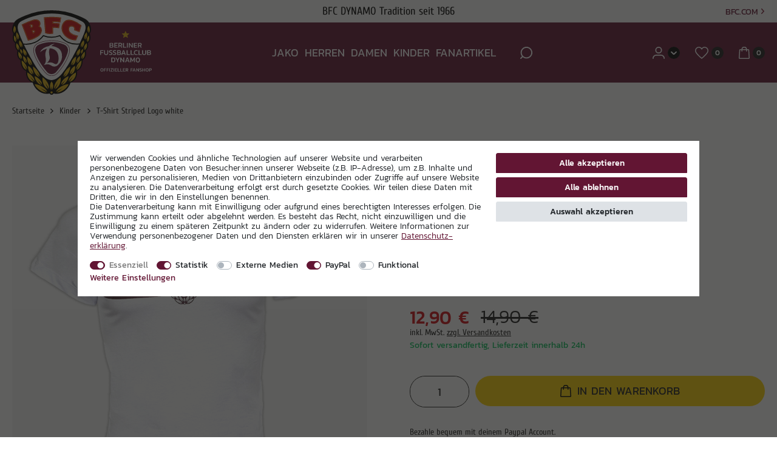

--- FILE ---
content_type: text/html; charset=UTF-8
request_url: https://www.bfc-fanshop.com/herren/shirts/t-shirt-striped-logo-white_2126_2986/
body_size: 130491
content:







    
    
    
    
    

    
    

    
    
    







<!DOCTYPE html>

<html lang="de" data-framework="vue" prefix="og: http://ogp.me/ns#">

<head>
                
                    

    <script type="text/javascript">
    (function() {
        var _availableConsents = {"necessary.consent":[true,[],null],"necessary.consentActiveStatus":[true,["consentActiveStatus","_transaction_ids","cr-freeze"],null],"necessary.externalId":[true,["externalID"],null],"necessary.session":[true,[],null],"necessary.csrf":[true,["XSRF-TOKEN"],null],"necessary.shopbooster_cookie":[true,["plenty_cache"],null],"tracking.googleanalytics":[true,["\/^_gat_UA-\/","\/^_ga_\/","_ga","_gid","_gat","AMP_TOKEN","__utma","__utmt","__utmb","__utmc","__utmz","__utmv","__utmx","__utmxx","_gaexp","_opt_awcid","_opt_awmid","_opt_awgid","_opt_awkid","_opt_utmc"],true],"media.reCaptcha":[false,[],false],"paypal.paypal-cookies":[false,["X-PP-SILOVER","X-PP-L7","tsrc","paypalplus_session_v2"],true],"convenience.languageDetection":[null,[],null]};
        var _allowedCookies = ["plenty_cache","\/^_gat_UA-\/","\/^_ga_\/","_ga","_gid","_gat","AMP_TOKEN","__utma","__utmt","__utmb","__utmc","__utmz","__utmv","__utmx","__utmxx","_gaexp","_opt_awcid","_opt_awmid","_opt_awgid","_opt_awkid","_opt_utmc","consentActiveStatus","_transaction_ids","cr-freeze","externalID","XSRF-TOKEN","plenty-shop-cookie","PluginSetPreview","SID_PLENTY_ADMIN_64541","PreviewCookie"] || [];

        window.ConsentManager = (function() {
            var _consents = (function() {
                var _rawCookie = document.cookie.split(";").filter(function (cookie) {
                    return cookie.trim().indexOf("plenty-shop-cookie=") === 0;
                })[0];

                if (!!_rawCookie) {
                    try {
                        _rawCookie = decodeURIComponent(_rawCookie);
                    } catch (e) {
                        document.cookie = "plenty-shop-cookie= ; expires = Thu, 01 Jan 1970 00:00:00 GMT"
                        return null;
                    }

                    try {
                        return JSON.parse(
                            _rawCookie.trim().substr("plenty-shop-cookie=".length)
                        );
                    } catch (e) {
                        return null;
                    }
                }
                return null;
            })();

            Object.keys(_consents || {}).forEach(function(group) {
                if(typeof _consents[group] === 'object' && _consents[group] !== null)
                {
                    Object.keys(_consents[group] || {}).forEach(function(key) {
                        var groupKey = group + "." + key;
                        if(_consents[group][key] && _availableConsents[groupKey] && _availableConsents[groupKey][1].length) {
                            Array.prototype.push.apply(_allowedCookies, _availableConsents[groupKey][1]);
                        }
                    });
                }
            });

            if(!_consents) {
                Object.keys(_availableConsents || {})
                    .forEach(function(groupKey) {
                        if(_availableConsents[groupKey] && ( _availableConsents[groupKey][0] || _availableConsents[groupKey][2] )) {
                            Array.prototype.push.apply(_allowedCookies, _availableConsents[groupKey][1]);
                        }
                    });
            }

            var _setResponse = function(key, response) {
                _consents = _consents || {};
                if(typeof key === "object" && typeof response === "undefined") {
                    _consents = key;
                    document.dispatchEvent(new CustomEvent("consent-change", {
                        detail: {key: null, value: null, data: key}
                    }));
                    _enableScriptsOnConsent();
                } else {
                    var groupKey = key.split(".")[0];
                    var consentKey = key.split(".")[1];
                    _consents[groupKey] = _consents[groupKey] || {};
                    if(consentKey === "*") {
                        Object.keys(_availableConsents).forEach(function(aKey) {
                            if(aKey.split(".")[0] === groupKey) {
                                _consents[groupKey][aKey.split(".")[1]] = response;
                            }
                        });
                    } else {
                        _consents[groupKey][consentKey] = response;
                    }
                    document.dispatchEvent(new CustomEvent("consent-change", {
                        detail: {key: key, value: response, data: _consents}
                    }));
                    _enableScriptsOnConsent();
                }
                if(!_consents.hasOwnProperty('_id')) {
                    _consents['_id'] = "349e83b2d3994e63919e981647e03ffd7f4b5346";
                }

                Object.keys(_availableConsents).forEach(function(key) {
                    if((_availableConsents[key][1] || []).length > 0) {
                        if(_isConsented(key)) {
                            _availableConsents[key][1].forEach(function(cookie) {
                                if(_allowedCookies.indexOf(cookie) < 0) _allowedCookies.push(cookie);
                            });
                        } else {
                            _allowedCookies = _allowedCookies.filter(function(cookie) {
                                return _availableConsents[key][1].indexOf(cookie) < 0;
                            });
                        }
                    }
                });

                document.cookie = "plenty-shop-cookie=" + JSON.stringify(_consents) + "; path=/; expires=" + _expireDate() + "; secure";
            };
            var _hasResponse = function() {
                return _consents !== null;
            };

            var _expireDate = function() {
                var expireSeconds = 0;
                                    expireSeconds = 8640000;
                                const date = new Date();
                date.setSeconds(date.getSeconds() + expireSeconds);
                const offset = date.getTimezoneOffset() / 60;
                date.setHours(date.getHours() - offset)
                return date.toUTCString();
            }
            var _isConsented = function(key) {
                var groupKey = key.split(".")[0];
                var consentKey = key.split(".")[1];

                if (consentKey === "*") {
                    return Object.keys(_availableConsents).some(function (aKey) {
                        var aGroupKey = aKey.split(".")[0];
                        return aGroupKey === groupKey && _isConsented(aKey);
                    });
                } else {
                    if(!_hasResponse()) {
                        return _availableConsents[key][0] || _availableConsents[key][2];
                    }

                    if(_consents.hasOwnProperty(groupKey) && _consents[groupKey].hasOwnProperty(consentKey))
                    {
                        return !!_consents[groupKey][consentKey];
                    }
                    else {
                        if(!!_availableConsents[key])
                        {
                            return _availableConsents[key][0];
                        }

                        console.warn("Cookie has been blocked due to not being registered: " + key);
                        return false;
                    }
                }
            };
            var _getConsents = function() {
                var _result = {};
                Object.keys(_availableConsents).forEach(function(key) {
                    var groupKey = key.split(".")[0];
                    var consentKey = key.split(".")[1];
                    _result[groupKey] = _result[groupKey] || {};
                    if(consentKey !== "*") {
                        _result[groupKey][consentKey] = _isConsented(key);
                    }
                });
                return _result;
            };
            var _isNecessary = function(key) {
                return _availableConsents.hasOwnProperty(key) && _availableConsents[key][0];
            };
            var _enableScriptsOnConsent = function() {
                var elementsToEnable = document.querySelectorAll("script[data-cookie-consent]");
                Array.prototype.slice.call(elementsToEnable).forEach(function(el) {
                    if(el.dataset && el.dataset.cookieConsent && el.type !== "application/javascript") {
                        var newScript = document.createElement("script");
                        if(el.src) {
                            newScript.src = el.src;
                        } else {
                            newScript.textContent = el.textContent;
                        }
                        el.parentNode.replaceChild(newScript, el);
                    }
                });
            };
            window.addEventListener("load", _enableScriptsOnConsent);
            
            return {
                setResponse: _setResponse,
                hasResponse: _hasResponse,
                isConsented: _isConsented,
                getConsents: _getConsents,
                isNecessary: _isNecessary
            };
        })();
    })();
</script>


    
<meta charset="utf-8">
<meta http-equiv="X-UA-Compatible" content="IE=edge">
<meta name="viewport" content="width=device-width, initial-scale=1, maximum-scale=1">
<meta name="format-detection" content="telephone=no"/>

<meta content="#822a41" name="theme-color">

<link rel="apple-touch-icon" sizes="180x180" href="https://cdn02.plentymarkets.com/ztdga291c2hq/frontend/favicon/apple-touch-icon.png">
<link rel="icon" type="image/png" sizes="32x32" href="https://cdn02.plentymarkets.com/ztdga291c2hq/frontend/favicon/favicon-32x32.png">
<link rel="icon" type="image/png" sizes="16x16" href="https://cdn02.plentymarkets.com/ztdga291c2hq/frontend/favicon/favicon-16x16.png">
<link rel="manifest" href="https://cdn02.plentymarkets.com/ztdga291c2hq/frontend/favicon/site.webmanifest">
<link rel="mask-icon" href="https://cdn02.plentymarkets.com/ztdga291c2hq/frontend/favicon/safari-pinned-tab.svg" color="#822a41">
<link rel="shortcut icon" href="https://cdn02.plentymarkets.com/ztdga291c2hq/frontend/favicon/favicon.ico">
<meta name="msapplication-TileColor" content="#822a41">
<meta name="msapplication-config" content="https://cdn02.plentymarkets.com/ztdga291c2hq/frontend/favicon/browserconfig.xml">



    <link rel="canonical" href="https://www.bfc-fanshop.com/herren/shirts/t-shirt-striped-logo-white_2126_2986/">

            <link rel="alternate" hreflang="x-default" href="https://www.bfc-fanshop.com/herren/shirts/t-shirt-striped-logo-white_2126_2986/"/>
            <link rel="alternate" hreflang="de" href="https://www.bfc-fanshop.com/herren/shirts/t-shirt-striped-logo-white_2126_2986/"/>
    
                    

<link rel="preload" href="https://cdn02.plentymarkets.com/ztdga291c2hq/plugin/2/ceres/css/ceres-icons.css" as="style" onload="this.onload=null;this.rel='stylesheet';">
<noscript><link rel="stylesheet" href="https://cdn02.plentymarkets.com/ztdga291c2hq/plugin/2/ceres/css/ceres-icons.css"></noscript>

<style>
@font-face {
    font-family: 'Cuprum';
    font-weight: 400;
    font-style: normal;
    font-display: swap;
    src: url("https://cdn02.plentymarkets.com/ztdga291c2hq/frontend/fonts/cuprum-v24-latin-regular.woff2") format('woff2'),
    url("https://cdn02.plentymarkets.com/ztdga291c2hq/frontend/fonts/cuprum-v24-latin-regular.woff") format('woff');
}

@font-face {
    font-family: 'Cuprum';
    font-weight: 700;
    font-style: normal;
    font-display: swap;
    src: url("https://cdn02.plentymarkets.com/ztdga291c2hq/frontend/fonts/cuprum-v24-latin-700.woff2") format('woff2'),
    url("https://cdn02.plentymarkets.com/ztdga291c2hq/frontend/fonts/cuprum-v24-latin-700.woff") format('woff');
}

@font-face {
    font-family: "kanit";
    font-weight: 300;
    font-style: normal;
    font-stretch: normal;
    font-display: swap;
    src: url("https://use.typekit.net/af/04e6ab/00000000000000007735b8d8/30/l?primer=7cdcb44be4a7db8877ffa5c0007b8dd865b3bbc383831fe2ea177f62257a9191&fvd=n3&v=3") format("woff2"),
    url("https://use.typekit.net/af/04e6ab/00000000000000007735b8d8/30/d?primer=7cdcb44be4a7db8877ffa5c0007b8dd865b3bbc383831fe2ea177f62257a9191&fvd=n3&v=3") format("woff"),
    url("https://use.typekit.net/af/04e6ab/00000000000000007735b8d8/30/a?primer=7cdcb44be4a7db8877ffa5c0007b8dd865b3bbc383831fe2ea177f62257a9191&fvd=n3&v=3") format("opentype");
}

@font-face {
    font-family: "kanit";
    font-weight: 400;
    font-style: normal;
    font-stretch: normal;
    font-display: swap;
    src: url("https://use.typekit.net/af/0f51ba/00000000000000007735b8da/30/l?primer=7cdcb44be4a7db8877ffa5c0007b8dd865b3bbc383831fe2ea177f62257a9191&fvd=n4&v=3") format("woff2"),
    url("https://use.typekit.net/af/0f51ba/00000000000000007735b8da/30/d?primer=7cdcb44be4a7db8877ffa5c0007b8dd865b3bbc383831fe2ea177f62257a9191&fvd=n4&v=3") format("woff"),
    url("https://use.typekit.net/af/0f51ba/00000000000000007735b8da/30/a?primer=7cdcb44be4a7db8877ffa5c0007b8dd865b3bbc383831fe2ea177f62257a9191&fvd=n4&v=3") format("opentype");
}

@font-face {
    font-family: "kanit";
    font-weight: 500;
    font-style: normal;
    font-stretch: normal;
    font-display: swap;
    src: url("https://use.typekit.net/af/cc8748/00000000000000007735b8dc/30/l?primer=7cdcb44be4a7db8877ffa5c0007b8dd865b3bbc383831fe2ea177f62257a9191&fvd=n5&v=3") format("woff2"),
    url("https://use.typekit.net/af/cc8748/00000000000000007735b8dc/30/d?primer=7cdcb44be4a7db8877ffa5c0007b8dd865b3bbc383831fe2ea177f62257a9191&fvd=n5&v=3") format("woff"),
    url("https://use.typekit.net/af/cc8748/00000000000000007735b8dc/30/a?primer=7cdcb44be4a7db8877ffa5c0007b8dd865b3bbc383831fe2ea177f62257a9191&fvd=n5&v=3") format("opentype");
}

    @font-face {
        font-family: "sablon";
        font-weight: 500;
        font-style: normal;
        font-stretch: normal;
        font-display: swap;
        src: url("https://cdn02.plentymarkets.com/ztdga291c2hq/frontend/fonts/BFC-SablonUp-Regular.ttf") format("truetype");
    }

    @font-face {
        font-family: "bfc";
        font-weight: 500;
        font-style: normal;
        font-stretch: normal;
        font-display: swap;
        src: url("https://cdn02.plentymarkets.com/ztdga291c2hq/frontend/fonts/bfc_numbers.ttf") format("truetype");
    }
</style>


    <link rel="stylesheet" href="https://cdn02.plentymarkets.com/ztdga291c2hq/plugin/2/ceres/css/ceres-base.css?v=509b54461e8d06995390697636c1ad7b8ea5c81c" media="none" onload="if(media!='all')media='all'">


<noscript>
    <link rel="stylesheet" href="https://cdn02.plentymarkets.com/ztdga291c2hq/plugin/2/bfcpdt/css/main.min.css?v=509b54461e8d06995390697636c1ad7b8ea5c81c" media="all">
    <link rel="stylesheet" href="https://cdn02.plentymarkets.com/ztdga291c2hq/plugin/2/ceres/css/ceres-base.css?v=509b54461e8d06995390697636c1ad7b8ea5c81c" media="all">
    <link rel="stylesheet" href="https://cdn02.plentymarkets.com/ztdga291c2hq/plugin/2/bfcpdt/css/noscript.min.css?v=509b54461e8d06995390697636c1ad7b8ea5c81c" media="all">
</noscript>

            






            

<script type="application/json" data-translation="bfcMemberManagement::Template">
    {"bfcMemberId":"BFC-Mitgliedsnummer","memberId":"Mitgliedsnummer","saveMemberId":"Speichern","yourMemberId":"Deine Mitgliedsnummer","memberContactRelationSuccess":"Mitgliedsnummer gespeichert","memberContactRelationError":"Leider hat es nicht geklappt. Wende dich bitte an den BFC."}
</script>



                            


<script>

    
    function setCookie(name,value,days) {
        var expires = "";
        if (days) {
            var date = new Date();
            date.setTime(date.getTime() + (days*24*60*60*1000));
            expires = "; expires=" + date.toUTCString();
        }
        document.cookie = name + "=" + (value || "")  + expires + "; path=/";
    }
    function getCookie(name) {
        var nameEQ = name + "=";
        var ca = document.cookie.split(';');
        for (var i = 0; i < ca.length; i++) {
            var c = ca[i];
            while (c.charAt(0) == ' ') c = c.substring(1, c.length);
            if (c.indexOf(nameEQ) == 0) return c.substring(nameEQ.length, c.length);
        }
        return null;
    }

    if (getCookie("externalID") == null) {
        setCookie("externalID",  '697a024f2cee2' + Math.random(), 100);
    }

    let consentActiveStatus = [{"googleanalytics":"false","googleads":"false","facebookpixel":"false","bingads":"false","pinterest":"false","adcell":"false","econda":"false","channelpilot":"false","sendinblue":"false","hotjar":"false","moebelde":"false","intelligentreach":"false","clarity":"false","awin":"false","belboon":"false"}];
    setCookie("consentActiveStatus",JSON.stringify(consentActiveStatus),100);

    function normalizeString(a) {
        return a.replace(/[^\w\s]/gi, '');
    }

    function convertAttributesToText(attributes){
        var variantText = '';

        if(attributes.length){
            for(let i = 0; i < attributes.length ; i++){
                variantText+= attributes[i]["value"]["names"]["name"];
                if(i !== (attributes.length-1)){
                    variantText+= ", ";
                }
            }
        }
        return variantText;
    }

    function sendProductListClick(position, products) {
        var payload = {

            'ecommerce': {
                'currencyCode': '',
                'click': {
                    'actionField': {'list': ''},
                    'products': new Array(products[position])
                }
            },
            'ga4Event': 'select_item',
            'nonInteractionHit': false,
            'event': 'ecommerceEvent',
            'eventCategory': 'E-Commerce',
            'eventAction': 'Produktklick',
            'eventLabel': '',
            'eventValue': undefined
        };
        dataLayer.push(payload);    }

    function capiCall(payload){
            }

    window.dataLayer = window.dataLayer || [];

        function gtag() { window.dataLayer.push(arguments); }

    let plentyShopCookie = getCookie("plenty-shop-cookie");
    let ad_storage = 'denied';
    let analytics_storage =  'denied';

    plentyShopCookie = (typeof plentyShopCookie === "undefined") ? '' : JSON.parse(decodeURIComponent(plentyShopCookie));
    
    if(plentyShopCookie){
        ;
         ad_storage=  plentyShopCookie.tracking.googleanalytics ? 'granted' : 'denied';
         analytics_storage=  plentyShopCookie.tracking.googleanalytics ? 'granted' : 'denied';
            }

    gtag('consent', 'default', {
        ad_storage:  ad_storage,
        analytics_storage: analytics_storage
    });
    
    document.addEventListener("consent-change", function (e){

        
        var consentIntervall = setInterval(function(){

                        gtag('consent', 'update', {
                ad_storage:    e.detail.data.tracking.googleanalytics ? 'granted' : 'denied',
                analytics_storage: e.detail.data.tracking.googleanalytics ? 'granted' : 'denied'            });
            
            var payload = {
                'event': 'consentChanged'
            };
            dataLayer.push(payload);
            clearInterval(consentIntervall);
        }, 200);

    });
</script>


            


            <link rel="stylesheet" href="https://cdn02.plentymarkets.com/ztdga291c2hq/plugin/2/bfcpdt/css/critical_product.min.css?v=509b54461e8d06995390697636c1ad7b8ea5c81c">
        <style>
            @font-face{font-family:magictoolbox-thin;font-weight:400;font-style:normal;src:url(fonts/magictoolbox-thin.eot?#iefix) format("embedded-opentype"),url([data-uri])}.MagicZoom,.mz-button,.mz-expand .mz-expand-stage,.mz-expand .mz-expand-stage .mz-image-stage,.mz-expand .mz-image-stage>figure .mz-caption,.mz-expand-controls,.mz-expand-thumbnails,.mz-figure,.mz-hint,.mz-lens,.mz-loading,.mz-thumb img,.mz-zoom-window{box-sizing:border-box}.MagicZoom,.mz-figure{display:inline-block;font-size:0!important;line-height:100%!important;margin:0 auto;position:relative;z-index:1;user-select:none;vertical-align:middle;outline:0!important;backface-visibility:hidden;direction:ltr!important}.MagicZoom{touch-action:pan-y}figure.mz-figure{overflow:hidden;margin:0!important;transform-style:preserve-3d}.MagicZoom img,.mz-figure img{margin:0!important;padding:0!important;border:0!important;outline:0!important}.MagicZoom>img,.mz-figure>img{width:100%;height:auto}.mz-expand .mz-figure.mz-no-zoom,.mz-figure.mz-no-zoom.mz-no-expand{cursor:default!important}.mz-expand,.mz-figure.mz-active{touch-action:none}.mz-lens,.mz-zoom-window{overflow:hidden!important;position:absolute!important;pointer-events:none!important}.mz-lens img,.mz-zoom-window img{max-width:none!important;max-height:none!important;position:absolute!important}.mz-lens img{transition:none!important}.mz-zoom-window{z-index:2000000000;transform:translate3d(0,0,0);background:#fff;box-shadow:0 0 3px rgba(0,0,0,.2)}.mz-zoom-window.mz-magnifier{cursor:none;border:0;border-radius:100%;background:rgba($white,.3)}.mz-figure.mz-active .mz-zoom-window.mz-magnifier{cursor:inherit!important;pointer-events:auto!important}.mz-zoom-window.mz-magnifier.mz-expanded{z-index:2147483647}.mz-zoom-window img{width:auto;height:auto;margin:auto!important;top:-1000%;right:-1000%;bottom:-1000%;left:-1000%;transition:none!important;transform-origin:50% 50%!important}.mz-zoom-window.mz-preview img{width:100%!important;height:auto!important;margin:0!important;top:0!important;right:0!important;bottom:0!important;left:0!important;transform:none!important}.mz-expand-controls{z-index:2147483647}.mz-fade{transition:opacity .25s}.mz-hidden{opacity:0}.mz-visible{opacity:1}.mobile-magic .mz-expand .mz-expand-bg{transform-style:flat!important}.mobile-magic .mz-expand .mz-image-stage>figure .mz-caption{display:none!important}.mobile-magic .mz-expand-controls.mz-fade{transition:none!important}.mobile-magic .mz-expand>.mz-zoom-window{top:0!important;left:0!important}.mz-expanded-view-open,.mz-expanded-view-open body{overflow:hidden!important}.mz-expanded-view-open body{height:auto!important}.mz-figure.mz-active{background:#fff}.mz-figure.mz-active,.mz-figure.mz-click-zoom,.mz-figure.mz-no-zoom{cursor:zoom-in}.mz-figure.mz-active.mz-no-expand{cursor:crosshair}.mz-figure.mz-active.mz-click-zoom.mz-no-expand{cursor:zoom-out}.mz-figure.mz-active.mz-magnifier-zoom.mz-hover-zoom.mz-no-expand{cursor:none}.mz-figure.mz-magnifier-zoom.mz-active{overflow:visible!important}.mz-figure.mz-active>img{filter:grayscale(80%) opacity(60%)}.no-cssfilters-magic .mz-figure.mz-active>img{opacity:.6}.lt-ie11-magic .mz-expand .mz-figure.mz-active.mz-inner-zoom,.lt-ie11-magic .mz-figure.mz-active.mz-inner-zoom>img,.mz-figure.mz-active.mz-inner-zoom{opacity:0}.lt-ie11-magic .mz-figure.mz-active.mz-inner-zoom,.lt-ie11-magic .mz-figure.mz-active.mz-inner-zoom>.mz-zoom-window{opacity:1}.mz-lens{z-index:10;cursor:none;opacity:0;border:1px solid #aaa;border-color:rgba(170,170,170,.7);box-shadow:0 0 5px rgba(0,0,0,.3)}.mz-figure.mz-active .mz-lens{transition:opacity .3s cubic-bezier(.25,.5,.5,.9) .1s;opacity:1}.mz-figure.mz-active.mz-magnifier-zoom .mz-lens{cursor:none;opacity:0;border-radius:50%}.mz-zoom-window.mz-magnifier:before{display:block;position:absolute;z-index:1;top:0;right:0;bottom:0;left:0;content:"";border:1px solid rgba(170,170,170,.7);border-radius:100%;background:0 0;box-shadow:inset 0 0 20px 1px rgba(0,0,0,.3)}.mz-zoom-window.mz-magnifier.mz-square,.mz-zoom-window.mz-magnifier.mz-square:before{border-radius:0!important}.mz-zoom-window.mz-inner{border:0;box-shadow:none}.mz-zoom-window .mz-caption{font-size:10pt;line-height:normal!important;width:100%;padding:3px;position:absolute;z-index:150;top:0;text-align:center!important;opacity:.8;color:#fff;background:#777}.mz-zoom-window.caption-bottom .mz-caption{top:auto;bottom:0}.mz-zoom-window.mz-expanded>.mz-caption{display:none}.mz-zoom-window.mz-activating,.mz-zoom-window.mz-deactivating{transition:opacity .3s cubic-bezier(.25,.5,.5,.9),transform .3s cubic-bezier(.25,.5,.5,.9)}.mz-zoom-window.mz-deactivating{transition-duration:.25s,.25s,.25s}.mz-zoom-window.mz-p-bottom,.mz-zoom-window.mz-p-left,.mz-zoom-window.mz-p-right,.mz-zoom-window.mz-p-top{z-index:-100;opacity:0}.mz-zoom-window.mz-p-right{transform:translate3d(-20%,0,0)}.mz-zoom-window.mz-p-left{transform:translate3d(20%,0,0)}.mz-zoom-window.mz-p-top{transform:translate3d(0,20%,0)}.mz-zoom-window.mz-p-bottom{transform:translate3d(0,-20%,0)}.mz-zoom-window>img{transform:translate3d(0,0,0) scale(1);backface-visibility:hidden}.mz-zoom-window.mz-p-inner.mz-activating>img,.mz-zoom-window.mz-p-inner.mz-deactivating>img{transition:transform .22s cubic-bezier(.25,.5,.5,.9)!important}.mz-zoom-window.mz-p-magnifier{transform:scale(.1)}.mz-zoom-window.mz-custom.mz-activating,.mz-zoom-window.mz-custom.mz-deactivating,.mz-zoom-window.mz-preview.mz-activating,.mz-zoom-window.mz-preview.mz-deactivating{transition:opacity .3s cubic-bezier(.25,.5,.5,.9)}.mz-zoom-window.mz-custom.mz-deactivating,.mz-zoom-window.mz-preview.mz-deactivating{transition-duration:.2s}.mz-zoom-window.mz-p-custom,.mz-zoom-window.mz-p-preview{opacity:0}.mz-hint,.mz-loading{display:inline-block;font:normal 12px/1.2em 'Lucida Grande','Lucida Sans Unicode',Verdana,'Helvetica Neue',Arial,Helvetica,sans-serif;margin:0;position:absolute;z-index:1000;transition:opacity .25s ease;text-align:center;text-decoration:none;pointer-events:none;color:#eee;background:rgba(49,51,61,.7);direction:ltr;-moz-osx-font-smoothing:grayscale}.mz-hint{padding:0 10%;right:0;bottom:8px;left:0;transition:opacity .25s ease,z-index .25s ease;background-color:transparent}.mz-hint-message{display:inline-block;padding:.7em 1.1em;border-radius:2em;background:rgba(49,51,61,.7)}.mz-hint-message:before{font-family:serif;font-size:1.5em;margin-right:6px;content:'\02295';transition:opacity .25s ease;text-align:center;vertical-align:-2px;speak:none}.mobile-magic .mz-hint-message:before{display:none}.mz-hint-hidden{z-index:-1;transition-delay:.6s;opacity:0}.mz-expand .mz-hint{font-size:18px;line-height:1.1em;margin:0;top:50%;bottom:auto;transform:translate(0,-50%)}.mz-expand .mz-hint-message{padding:1.1em}.mz-expand .mz-hint-message:before{display:none}.mz-expand .mz-hint-hidden{transition-delay:1s;opacity:0}.mz-loading{font-size:0;width:36px;height:36px;padding:0;top:50%;left:50%;transform:translate(-50%,-50%);opacity:0;border-radius:100%}.mz-loading:after{box-sizing:border-box;width:24px;height:24px;margin:auto;position:absolute;top:0;right:0;bottom:0;left:0;content:'';text-indent:-9999em;border:2px solid rgba(255,255,255,1);border-top-color:transparent;border-radius:50%}.mz-loading.shown{z-index:1;transition:opacity 0s;opacity:1}.mz-loading.shown:after{animation:spin-loading .9s infinite linear}@keyframes spin-loading{0%{-webkit-transform:rotate(0);transform:rotate(0)}100%{-webkit-transform:rotate(360deg);transform:rotate(360deg)}}.mz-expand,.mz-expand .mz-expand-bg,.mz-expand .mz-expand-bg>img,.mz-expand .mz-expand-bg>svg,.mz-expand .mz-expand-stage,.mz-expand .mz-expand-stage .mz-image-stage{position:absolute;top:0;right:0;bottom:0;left:0}.mz-expand .mz-expand-bg,.mz-expand .mz-expand-bg>img,.mz-expand .mz-expand-bg>svg{width:auto!important;height:auto!important}.mz-expand .mz-expand-bg,.mz-expand .mz-expand-bg>svg{min-width:100%!important;min-height:100%!important}.mz-expand{display:block;overflow:hidden;width:auto;height:auto;position:fixed;z-index:2100000000;text-align:center;vertical-align:middle;background-color:rgba(0,0,0,1);backface-visibility:hidden;-ms-overflow-style:none;perspective:600px;transform-style:preserve-3d}.mz-expand .mz-expand-bg{display:inline-block;max-width:none!important;max-height:none!important;margin:auto;z-index:-100;transform:translate3d(0,0,0) scale(10) rotate(.01deg);vertical-align:middle;background-repeat:no-repeat;background-size:cover;perspective:600px}:root:not([data-magic-ua=safari]) .mz-expand .mz-expand-bg{filter:blur(20px) brightness(60%)}.mz-expand .mz-expand-bg>img{margin:auto;transform:translate3d(0,0,0);backface-visibility:hidden}[data-magic-ua=safari] .mz-expand .mz-expand-bg>img{filter:blur(20px) brightness(60%)}.mz-expand .mz-expand-bg>svg{margin:auto;opacity:.6}[data-magic-ua=edge] .mz-expand .mz-expand-bg{display:none!important}[data-magic-ua=edge] .mz-expand{background-color:rgba(31,31,31,.96)}.mz-expand.dark-bg .mz-expand-bg,.mz-expand.plain-bg .mz-expand-bg,.mz-expand.white-bg .mz-expand-bg{display:none!important}.mz-expand.dark-bg{background-color:rgba(31,31,31,.96)}.mz-expand.white-bg{background-color:#fff}.mz-expand .mz-expand-stage{padding:0;z-index:2100000000}.mz-expand .mz-expand-stage .mz-image-stage{margin:0;padding:20px 0 40px;z-index:50;right:120px;left:120px;text-align:center;vertical-align:middle;backface-visibility:hidden;perspective:600px}.mz-expand .mz-expand-stage.with-thumbs .mz-image-stage{padding-bottom:120px}.mz-expand .mz-expand-stage.mz-zoom-in .mz-image-stage{padding:0!important;right:0;left:0}.mz-expand .mz-image-stage:before,.mz-expand .mz-image-stage>figure:before{display:inline-block;font-size:0;line-height:100%;width:0;height:100%;content:'';vertical-align:middle}.mz-expand .mz-image-stage>figure{display:inline-block;font-size:0;line-height:100%;width:100%;max-width:100%;max-height:100%;margin:0;padding:0;position:relative;vertical-align:middle}.mz-expand .mz-figure{overflow:visible;cursor:zoom-in;max-width:100%!important}.mz-expand .mz-figure>img{width:auto;max-width:100%;height:auto}.mz-expand .mz-zoom-in .mz-image-stage>figure,.mz-expand .mz-zoom-in .mz-image-stage>figure .mz-figure.mz-activating,.mz-expand .mz-zoom-in .mz-image-stage>figure .mz-figure.mz-active{width:100%;height:100%}.mz-expand .mz-figure.mz-active{cursor:zoom-out}.mz-expand .mz-expand-stage.mz-zoom-in.mz-always-zoom .mz-image-stage>figure>figure>img{margin:auto!important;position:absolute!important;z-index:1;top:-5000px!important;right:-5000px!important;bottom:-5000px!important;left:-5000px!important}.mz-expand .mz-caption{font:normal 10pt/1em 'Lucida Grande','Lucida Sans Unicode',Verdana,'Helvetica Neue',Arial,Helvetica,sans-serif;width:100%;padding:10px 4px;position:absolute;left:0;text-align:center;opacity:0;color:#fff;text-shadow:0 0 46px #000}.mz-expand .mz-caption.mz-show{transition:opacity .15s ease-out;opacity:1}.mz-expand .mz-caption a{cursor:pointer;color:inherit}.mz-expand.white-bg .mz-caption{color:#555;text-shadow:none}.mz-expand .mz-zoom-window{background:0 0;box-shadow:none}.mobile-magic .mz-expand-stage .mz-expand-thumbnails,.mobile-magic .mz-expand-stage .mz-image-stage{right:0;left:0}.mobile-magic .mz-expand .mz-expand-stage.with-thumbs{bottom:0}.mobile-magic .mz-expand-stage .mz-image-stage{padding:0}.mobile-magic .mz-expand .mz-expand-stage.with-thumbs .mz-image-stage{padding:5px 0 90px}.mobile-magic .mz-expand .mz-expand-stage.mz-zoom-in .mz-image-stage{padding-top:0}.mobile-magic .mz-expand .mz-expand-thumbnails{height:90px;padding:15px 0}.mz-expand-controls,button.mz-button{margin:0!important;padding:0!important;outline:0!important}button.mz-button{font:900 34px/1 magictoolbox-thin!important;width:60px!important;min-width:0!important;max-width:none!important;height:60px!important;min-height:0!important;max-height:none!important;position:absolute!important;z-index:90!important;cursor:pointer;text-align:center;text-transform:none!important;color:#b4b4b4!important;border:1px solid rgba(180,180,180,0)!important;border-radius:100%!important;background-color:transparent!important;box-shadow:none!important;-webkit-font-smoothing:antialiased;speak:none}button.mz-button:before{display:inline;font:inherit!important;position:static;color:inherit!important;-webkit-font-smoothing:inherit!important}button.mz-button.mz-button-next,button.mz-button.mz-button-prev{overflow:hidden!important;margin:auto 10px!important;top:0!important;bottom:0!important}button.mz-button.mz-button-prev{left:0!important}button.mz-button.mz-button-next{right:0!important}button.mz-button.mz-button-close{font-size:26px!important;margin:10px!important;z-index:95!important;top:0!important;right:0!important}:root:not(.mobile-magic) button.mz-button{transition:color .25s,border-color .25s,transform .25s!important;transform:scale(.85)!important;color:rgba(180,180,180,.75)!important}:root:not(.mobile-magic) button.mz-button:hover{transform:scale(1)!important;color:rgba(180,180,180,1)!important;border-color:rgba(180,180,180,.6)!important}.mobile-magic button.mz-button{transition:transform .1s!important}.mobile-magic button.mz-button:active{transform:scale(.95)!important;border-color:rgba(180,180,180,.6)!important}button.mz-button.mz-button-close:before{content:"\a001"}button.mz-button.mz-button-prev:before{content:"\a002"}button.mz-button.mz-button-next:before{content:"\a003"}@media screen and (max-device-width:767px){button.mz-button-next,button.mz-button-prev{display:none!important}.mobile-magic .mz-expand button.mz-button{font-size:18px!important;width:44px!important;height:44px!important;color:rgba(255,255,255,.8)!important;border-color:transparent!important;background-color:rgba(49,51,61,.3)!important}}.mz-thumb,.mz-thumb:focus,a[data-zoom-id]{display:inline-block;line-height:0;outline:0}.mz-thumb img,a[data-zoom-id] img{box-sizing:border-box;border:0;box-shadow:0 0 1px 0 rgba(0,0,0,.3)}.mz-thumb:hover:not(.mz-thumb-selected) img{filter:brightness(75%)}.mz-thumb-selected img{filter:brightness(60%)}.no-cssfilters-magic .mz-thumb.mz-thumb-selected,.no-cssfilters-magic .mz-thumb:hover{background:#000}.no-cssfilters-magic .mz-thumb:hover:not(.mz-thumb-selected) img{opacity:.75}.no-cssfilters-magic .mz-thumb-selected img{opacity:.6}.mz-expand-thumbnails{box-sizing:border-box;height:80px;padding:10px 0;position:absolute;z-index:50;right:65px;bottom:0;left:65px}.mz-expand-thumbnails .magic-thumbs .magic-thumb{padding:10px 2px}.mz-expand-thumbnails .magic-thumb>img{height:40px;cursor:pointer;box-shadow:0 0 5px 1px rgba(0,0,0,.3)}.mz-expand-thumbnails .magic-thumb:not(.magic-thumb-selected)>img:hover{filter:brightness(70%)}.mz-expand-thumbnails .magic-thumb-selected img{filter:brightness(50%)}.mz-expand-thumbnails .magic-thumbs .magic-thumbs-button{box-shadow:none}.mz-expand-thumbnails .magic-thumbs .magic-thumbs-button-disabled{opacity:0}.no-cssfilters-magic .mz-expand-thumbnails .magic-thumb:hover:not(.magic-thumb-selected) img{opacity:.7}.no-cssfilters-magic .mz-expand-thumbnails .magic-thumb-selected img{opacity:.5}.mz-expand.no-expand-thumbnails .mz-expand-stage.with-thumbs .mz-image-stage{padding-bottom:40px}.mz-expand.no-expand-thumbnails .mz-expand-thumbnails{display:none}.mobile-magic .mz-expand.no-expand-thumbnails .mz-expand-stage.with-thumbs .mz-image-stage{padding:0}.magic-thumbs,.magic-thumbs .magic-thumbs-button,.magic-thumbs .magic-thumbs-wrapper,.magic-thumbs li,.magic-thumbs li img,.magic-thumbs li:after,.magic-thumbs li:before,.magic-thumbs ul{box-sizing:border-box;margin:0;padding:0;outline:0}.magic-thumbs{overflow:visible;padding:0 30px;position:relative;z-index:100;top:0;left:0;user-select:none;direction:ltr;-webkit-tap-highlight-color:transparent;touch-action:none;-webkit-touch-callout:none;width:100%;height:100%;white-space:nowrap}.magic-thumbs.no-buttons{padding:0!important}.magic-thumbs-wrapper{display:block;overflow:hidden;width:100%;height:100%;position:relative;text-align:center}.magic-thumbs ul{display:inline-block;font-size:0;height:100%;position:relative;list-style:none;vertical-align:middle;white-space:nowrap}.magic-thumbs.no-buttons ul{padding:0!important;left:0!important;transition:none!important;transform:none!important}.magic-thumbs ul li{display:inline-block;line-height:0;width:auto;height:100%;margin:0 4px;vertical-align:top}.magic-thumbs ul li:after{display:inline-block;width:0;height:100%;content:'';vertical-align:middle}.magic-thumbs ul li>img{width:auto;max-width:none!important;height:auto;max-height:100%!important;vertical-align:middle}.magic-thumbs.magic-thumbs-vertical{height:100%}.magic-thumbs-vertical{padding:30px 0}.magic-thumbs-vertical ul{width:100%;height:auto;white-space:normal}.magic-thumbs-vertical ul li{width:100%;height:auto;margin:4px 0}.magic-thumbs-vertical ul li>img{max-width:100%!important;max-height:none!important}.magic-thumbs button.magic-thumbs-button{overflow:hidden;font:900 24px/1 magictoolbox-thin!important;width:30px;min-width:0!important;max-width:none!important;height:100%;min-height:0!important;max-height:none!important;position:absolute;z-index:90!important;top:0;bottom:0;cursor:pointer;text-align:center;text-transform:none!important;color:#b4b4b4!important;border:0;border-radius:0;background-color:transparent!important;background-image:none;background-repeat:no-repeat;box-shadow:none!important;-webkit-font-smoothing:antialiased;speak:none}.magic-thumbs button.magic-thumbs-button:before{display:inline;font:inherit!important;position:static;color:inherit!important;-webkit-font-smoothing:inherit!important}.magic-thumbs .magic-thumbs-button-prev{left:0}.magic-thumbs .magic-thumbs-button-next{right:0}.magic-thumbs .magic-thumbs-button-prev:before{content:"\a002"}.magic-thumbs .magic-thumbs-button-next:before{content:"\a003"}:root:not(.mobile-magic) .magic-thumbs button.magic-thumbs-button{transition:color .25s,transform .25s!important;transform:scale(.85)!important;color:rgba(180,180,180,.75)!important}:root:not(.mobile-magic) .magic-thumbs button.magic-thumbs-button:hover{transform:scale(1)!important;color:rgba(180,180,180,1)!important}.magic-thumbs-vertical .magic-thumbs-button{width:100%;height:30px;top:auto;right:0;bottom:auto;left:0}.magic-thumbs-vertical .magic-thumbs-button-prev{top:0}.magic-thumbs-vertical .magic-thumbs-button-next{bottom:0}.magic-thumbs-vertical .magic-thumbs-button-prev:before{content:"\a005"}.magic-thumbs-vertical .magic-thumbs-button-next:before{content:"\a004"}.magic-thumbs.no-buttons .magic-thumbs-button{display:none!important}.magic-thumbs-button-disabled{opacity:.2}

        </style>
    
<style>
    [class^="icon-"] {
        display: inline-block;
        background-image: url("https://cdn02.plentymarkets.com/ztdga291c2hq/plugin/2/bfcpdt/documents/sprite.png");
    }

    @media (-webkit-min-device-pixel-ratio: 1.5), (min-resolution: 192dpi) {
        [class^="icon-"] {
            background-image: url("https://cdn02.plentymarkets.com/ztdga291c2hq/plugin/2/bfcpdt/documents/sprite-2x.png");
        }
    }
        .icons-loading .fa { visibility: hidden !important; }
</style>



<script type="application/javascript">!function(t){"use strict";t.loadCSS||(t.loadCSS=function(){});var e=loadCSS.relpreload={};if(e.support=function(){var e;try{e=t.document.createElement("link").relList.supports("preload")}catch(t){e=!1}return function(){return e}}(),e.bindMediaToggle=function(t){var e=t.media||"all";function n(){t.addEventListener?t.removeEventListener("load",n):t.attachEvent&&t.detachEvent("onload",n),t.setAttribute("onload",null),t.media=e}t.addEventListener?t.addEventListener("load",n):t.attachEvent&&t.attachEvent("onload",n),setTimeout(function(){t.rel="stylesheet",t.media="only x"}),setTimeout(n,3e3)},e.poly=function(){if(!e.support())for(var n=t.document.getElementsByTagName("link"),o=0;o<n.length;o++){var a=n[o];"preload"!==a.rel||"style"!==a.getAttribute("as")||a.getAttribute("data-loadcss")||(a.setAttribute("data-loadcss",!0),e.bindMediaToggle(a))}},!e.support()){e.poly();var n=t.setInterval(e.poly,500);t.addEventListener?t.addEventListener("load",function(){e.poly(),t.clearInterval(n)}):t.attachEvent&&t.attachEvent("onload",function(){e.poly(),t.clearInterval(n)})}"undefined"!=typeof exports?exports.loadCSS=loadCSS:t.loadCSS=loadCSS}("undefined"!=typeof global?global:this),function(){var t=function(){document.fonts&&!document.fonts.check("1em FontAwesome")||document.documentElement.classList.remove("icons-loading")};document.fonts&&(document.fonts.addEventListener("loadingdone",t),window.addEventListener("load",t)),t()}();</script>


    <style>.page-my-account .widget-bfc-member-contact-relation {display:none !important}body .feedback-orderitem-container .feedback-item a {height:auto}</style>


    <style>/* .item-3188 .mz .numberHere, .item-3188 .mz .wrap-name, .item-3188 .mzs .numberHere, .item-3188 .mzs .wrap-name {color:#704249} */.item-3188 .mz .numberHere, .item-3188 .mz .wrap-name, .item-3188 .mzs .numberHere, .item-3188 .mzs .wrap-name {color:#000!important}.item-3311 .mz .numberHere, .item-3311 .mz .wrap-name, .item-3311 .mzs .numberHere, .item-3311 .mzs .wrap-name {color:#444a51!important}.mz .numberHere, .mz .wrap-name, .mzs .numberHere, .mzs .wrap-name {color:#fff !important}</style>

    
    
                    

    
    
    
    
    



<meta name="robots" content="ALL">
<meta property="og:title" content="T-Shirt Striped Logo white"/>
<meta property="og:type" content="article"/>
<meta property="og:url" content="https://www.bfc-fanshop.com/herren/shirts/t-shirt-striped-logo-white_2126_2986/"/>
<meta property="og:image" content="https://cdn02.plentymarkets.com/ztdga291c2hq/item/images/2126/full/66030-1000-01.png"/>

<script type="application/ld+json">
            {
                "@context"      : "http://schema.org/",
                "@type"         : "Product",
                "@id"           : "2986",
                "name"          : "T-Shirt Striped Logo white",
                "category"      : "Kinder",
                "releaseDate"   : "",
                "image"         : "https://cdn02.plentymarkets.com/ztdga291c2hq/item/images/2126/full/66030-1000-01.png",
                "identifier"    : "2986",
                "description"   : "",
                "disambiguatingDescription" : "",
                                                                "sku"           : "2986",
                                                                                                                                "offers": {
                    "@type"         : "Offer",
                    "priceCurrency" : "EUR",
                    "price"         : "12.9",
                    "priceSpecification":[
                                                    {
                                "@type": "UnitPriceSpecification",
                                "price": "14.90",
                                "priceCurrency": "EUR",
                                "priceType": "ListPrice",
                                "referenceQuantity": {
                                    "@type": "QuantitativeValue",
                                    "value": "1",
                                    "unitCode": "C62"
                                }
                            },
                                                {
                            "@type": "UnitPriceSpecification",
                            "price": "12.90",
                            "priceCurrency": "EUR",
                            "priceType": "SalePrice",
                            "referenceQuantity": {
                                "@type": "QuantitativeValue",
                                "value": "1",
                                "unitCode": "C62"
                            }
                        }

                    ],
                    "availability"    : "https://schema.org/InStock",
                    "itemCondition"   : "https://schema.org/NewCondition",
                    "serialNumber"    : "UV-66030-1000-164",
                    "priceValidUntil" : "2027-01-28",
                    "url"             : "https://www.bfc-fanshop.com/herren/shirts/t-shirt-striped-logo-white_2126_2986/"
                }
            }
        </script>

<title>T-Shirt Striped Logo white</title>

            <link rel="stylesheet" href="https://cdn02.plentymarkets.com/ztdga291c2hq/plugin/2/feedback/css/main.css" media="none" onload="if(media!='all')media='all'">
<noscript><link rel="stylesheet" href="https://cdn02.plentymarkets.com/ztdga291c2hq/plugin/2/feedback/css/main.css"></noscript>


            <meta name="google-site-verification" content="RD9Qaua0hS2MdbzaVWsK7jdes0sp2YUAzTgBB6mcpM0" /><script>        let isSignUp = false;        document.addEventListener("onSignUpSuccess", function (e) {                        isSignUp = true;            localStorage.setItem("signupTime", new Date().getTime());        });        document.addEventListener("onSetUserData", function (e) {                        if (e.detail.oldState.user.userData == null && e.detail.newState.user.userData !== null) {                let lastSignUpTime = localStorage.getItem("signupTime");                let timeDiff = new Date().getTime() - lastSignUpTime;                let is24HoursPassed = timeDiff > 24 * 60 * 60 * 1000;                if (isSignUp || is24HoursPassed) {                                        var payload = {                        'event': isSignUp ? 'sign_up' : 'login',                        'user_id': e.detail.newState.user.userData.id,                        'pageType': 'tpl.item'                    };                    dataLayer.push(payload);                                        isSignUp = false;                }            }        });                var payload ={            'event': 'facebookEvent',            'event_id': '697a024f2d43e' + Math.random(),            'facebookEventName': 'PageView'        };        dataLayer.push(payload);        capiCall(payload);                document.addEventListener("onAddWishListId", function (e) {            var payload = {                'event': 'AddToWishlist',                'event_id': '697a024f2d43e' + Math.random(),                'ga4Event': 'add_to_wishlist',                'content_name': 'Artikeldetailseite',                'content_category': '',                'content_type': 'product',                'content_ids': e.detail.payload,                'contents': '',                'currency': 'EUR',                'value': '0.01'            };            dataLayer.push(payload);                    });        document.addEventListener("onSetWishListItems", function (e) {            console.log(e.detail.payload);            if (typeof e.detail.payload !== 'undefined') {                var products = [];                var idList = [];                var contents = [];                e.detail.payload.forEach(function (item, index) {                    products.push({                        id: item.data.item.id + '',                        name: item.data.texts.name1,                        price: item.data.prices.default.price.value + '',                        brand: item.data.item.manufacturer.externalName,                        category: item.data.texts.urlPath,                        variant: convertAttributesToText(item.data.attributes),                        position: index,                        list: 'Wunschliste'                    });                    contents.push({                        id: item.data.item.id,                        quantity: 1,                        item_price: item.data.prices.default.price.value                    });                    idList.push(item.id);                });                var payload = {                    'ecommerce': {                        'currencyCode': 'EUR',                        'impressions': products                    },                    'google_tag_params': {                        'ecomm_prodid': idList,                        'ecomm_pagetype': 'other',                        'ecomm_category': 'Wunschliste',                    },                    'content_ids': idList,                    'content_name': 'Wunschliste',                    'content_type': 'product',                    'contents': contents,                    'currency': 'EUR',                    'value': '0.01',                    'event': 'ecommerceEvent',                    'event_id': '697a024f2d43e' + Math.random(),                    'ga4Event': 'view_item_list',                    'eventCategory': 'E-Commerce',                    'eventAction': 'Produktimpression',                    'eventLabel': 'Artikeldetailseite',                    'eventValue': undefined                };                dataLayer.push(payload);                capiCall(payload);                /*document.addEventListener("DOMContentLoaded", function(event) {                    var mountedItems = document.querySelectorAll(".wishlist .basket-list-item .meta-container a");                    if (mountedItems.length > 0) {                        for (let i = 0; i < mountedItems.length; i++) {                            mountedItems[i].addEventListener("click", function () {                                sendProductListClick(i, products);                            })                        }                    }else{                        console.warn("[Google Analytics] Init product click-listener failed: category-item not found");                    }                });*/            }        });        document.addEventListener("onContactFormSend", function (e) {            var payload ={                'event': 'facebookEvent',                'event_id': '697a024f2d43e' + Math.random(),                'facebookEventName': 'Contact',                'currency': 'EUR',                'value': '0.01'            };            dataLayer.push(payload);            capiCall(payload);        });        document.addEventListener("onSetVariationOrderProperty", function (e) {            var payload = {                'event': 'facebookEvent',                'facebookEventName': 'CustomizeProduct',                'event_id': '697a024f2d43e' + Math.random(),                'currency': 'EUR',                'value': '0.01'            };            dataLayer.push(payload);            capiCall(payload);        });        document.addEventListener("onAddBasketItem", function (e) {                        var payload = {                'ecommerce': {                    'currencyCode': 'EUR',                    'add': {                        'actionField':                            {'list': 'Artikeldetailseite'},                        'products': [{                            'id': e.detail.payload[0].variationId + '',                            'quantity': e.detail.payload[0].quantity,                            'price': e.detail.payload[0].price+'',                            'variant': convertAttributesToText(e.detail.payload[0].variation.data.attributes),                            'name': e.detail.payload[0].variation.data.texts.name1,                            'brand': e.detail.payload[0].variation.data.item.manufacturer.externalName,                            'category': e.detail.payload[0].variation.data.texts.urlPath                                                    }]                    }                },                'content_name': 'Artikeldetailseite',                'content_type': 'product',                'content_ids': e.detail.payload[0].variationId,                'contents': [{                    'id': e.detail.payload[0].variationId,                    'quantity': e.detail.payload[0].quantity,                    'item_price': e.detail.payload[0].price                }],                'currency': 'EUR',                'value': '0.01',                'addCartValue':e.detail.payload[0].price+'',                'addCartQty': e.detail.payload[0].quantity,                'addCartId':e.detail.payload[0].variationId + '',                'addCartVariant': convertAttributesToText(e.detail.payload[0].variation.data.attributes),                'addCartName': e.detail.payload[0].variation.data.texts.name1,                'addCartBrand': e.detail.payload[0].variation.data.item.manufacturer.externalName,                'addCartCategory': e.detail.payload[0].variation.data.texts.urlPath,                'addCartImage': e.detail.payload[0].variation.data.images.all[0].url,                'addCartItemLink': "https://www.bfc-fanshop.com/a-" + e.detail.payload[0].variation.data.item.id,                'nonInteractionHit': false,                'event': 'ecommerceEvent',                'event_id': '697a024f2d43e' + Math.random(),                'ga4Event': 'add_to_cart',                'eventCategory': 'E-Commerce',                'eventAction': 'addToCart',                'eventLabel': undefined,                'eventValue': undefined            };            dataLayer.push(payload);            capiCall(payload);        }, false);        document.addEventListener("onRemoveBasketItem", function (e) {            changeQty('remove', e);        });        document.addEventListener("onUpdateBasketItemQuantity",function (e) {            function isCurrentItem(item) {                return item.id == e.detail.payload.id;            }            currentBasketItem = e.detail.oldState.basket.items.find(isCurrentItem);            var origQty = currentBasketItem.quantity;            var newQty = e.detail.payload.quantity;            var qtyDiff = newQty - origQty;            if (qtyDiff > 0) {                changeQty("add", e, qtyDiff);            }            else{                changeQty("remove", e, qtyDiff *= -1);            }        });        document.addEventListener("onUpdateBasketItem", function (e) {            function isCurrentItem(item) {                return item.id == e.detail.payload.id;            }            currentBasketItem = e.detail.oldState.basket.items.find(isCurrentItem);            var origQty = currentBasketItem.quantity;            var newQty = e.detail.payload.quantity;            var qtyDiff = newQty - origQty;            if (qtyDiff > 0) {                changeQty("add", e, qtyDiff);            }        });        function changeQty(action, e, qty = e.detail.quantity) {            var currentBasketItem;            if (e.type === "onRemoveBasketItem") {                function isCurrentItem(item) {                    return item.id == e.detail.payload;                }                currentBasketItem = e.detail.oldState.basket.items.find(isCurrentItem);                qty = currentBasketItem.quantity;            } else {                function isCurrentItem(item) {                    return item.variationId == e.detail.payload.variationId;                }                currentBasketItem = e.detail.newState.basket.items.find(isCurrentItem);            }                        var payload = {                'ecommerce': {                    'currencyCode': 'EUR',                    [action]: {                        'products': [{                            'name': currentBasketItem.variation.data.texts.name1,                            'id': currentBasketItem.variationId + '',                            'price': currentBasketItem.price + '',                            'variant': convertAttributesToText(currentBasketItem.variation.data.attributes),                            'brand': currentBasketItem.variation.data.item.manufacturer.externalName,                            'category': currentBasketItem.variation.data.texts.urlPath,                            'quantity': qty                                                      }]                    }                },                'content_name': 'Warenkorbvorschau',                'content_type': 'product',                'content_ids': currentBasketItem.variationId,                'contents': [{                    'id': currentBasketItem.variationId,                    'quantity': qty,                    'item_price': currentBasketItem.price                }],                'currency': 'EUR',                'value': '0.01',                'addCartValue':currentBasketItem.price+'',                'addCartQty': currentBasketItem.quantity,                'addCartId':currentBasketItem.variationId + '',                'addCartVariant': convertAttributesToText(currentBasketItem.variation.data.attributes),                'addCartName': currentBasketItem.variation.data.texts.name1,                'addCartBrand': currentBasketItem.variation.data.item.manufacturer.externalName,                'addCartCategory': currentBasketItem.variation.data.texts.urlPath,                'addCartImage':  currentBasketItem.variation.data.images.all[0].url,                'addCartItemLink': "https://www.bfc-fanshop.com/a-" +  currentBasketItem.variation.data.item.id,                'nonInteractionHit': false,                'event': 'ecommerceEvent',                'event_id': '697a024f2d43e' + Math.random(),                'eventCategory': 'E-Commerce',                'ga4Event' : action + (action === 'add' ? '_to': '_from') + '_cart',                'eventAction': action + 'FromCart',                'eventLabel': undefined,                'eventValue': undefined            };            dataLayer.push(payload);            capiCall(payload);        }    </script><script>    var payload ={        'ecommerce': {            'currencyCode': 'EUR',            'detail': {                                'products': [{                    'id': '2986',                    'name': 'T-Shirt Striped Logo white',                    'price': '12.9',                    'brand': '',                    'category': 'herren/shirts/t-shirt-striped-logo-white',                    'variant': '164'                }]            }        },        'google_tag_params': {            'ecomm_prodid': '2986',            'ecomm_pagetype': 'product',            'ecomm_totalvalue': '12.9',            'ecomm_category': 'Kinder'        },        'content_ids': 2986,        'content_name': normalizeString('T-Shirt Striped Logo white'),        'content_type': 'product',        'contents': [{            'id': '2986',            'quantity': 1,            'item_price': 12.9        }],        'currency': 'EUR',        'categoryId': 22,        'value': '0.01',        'event': 'ecommerceEvent',        'event_id': '697a024f2d43e' + Math.random(),        'ga4Event' : 'view_item',        'eventCategory': 'E-Commerce',        'eventAction': 'Produktdetailseite',        'eventLabel': undefined,        'eventValue': undefined    };    dataLayer.push(payload);    capiCall(payload);        document.addEventListener("onVariationChanged", function (e) {            var payload = {                'event': 'facebookEvent',                'facebookEventName': 'CustomizeProduct',                'event_id': '697a024f2d43e' + Math.random(),                'currency': 'EUR',                'value': '0.01'            };            dataLayer.push(payload);            capiCall(payload);        var payload = {            'ecommerce': {                'currencyCode': 'EUR',                'detail': {                    'products': [{                        'id': e.detail.documents[0].id + "",                        'name': e.detail.documents[0].data.texts.name1,                        'price': e.detail.documents[0].data.prices.default.price.value + "",                        'brand': e.detail.documents[0].data.item.manufacturer.externalName + "",                        'category': e.detail.documents[0].data.texts.urlPath,                        'variant': convertAttributesToText(e.detail.documents[0].data.attributes)                    }]                }            },            'google_tag_params': {                'ecomm_prodid': e.detail.documents[0].id,                'ecomm_pagetype': 'product',                'ecomm_totalvalue': e.detail.documents[0].data.prices.default.price.value,                'ecomm_category': 'Kinder'            },            'content_ids': e.detail.documents[0].id,            'content_name': normalizeString(e.detail.documents[0].data.texts.name1),            'content_type': 'product',            'currency': 'EUR',            'value': '0.01',            'event': 'ecommerceEvent',            'event_id': '697a024f2d43e' + Math.random(),            'ga4Event' : 'view_item',            'nonInteractionHit': false,            'eventCategory': 'E-Commerce',            'eventAction': 'Produktdetailseite',            'eventLabel': undefined,            'eventValue': undefined        };        dataLayer.push(payload);        capiCall(payload);    }, false);</script><!-- Google Tag Manager --><script >        (function (w, d, s, l, i) {            w[l] = w[l] || [];            w[l].push({                'gtm.start':                    new Date().getTime(), event: 'gtm.js'            });            var f = d.getElementsByTagName(s)[0],                j = d.createElement(s), dl = l != 'dataLayer' ? '&l=' + l : '';            j.async = true;            j.src =                'https://www.googletagmanager.com/gtm.js?id=' + i + dl;            f.parentNode.insertBefore(j, f);        })(window, document, 'script', 'dataLayer', 'GTM-MQFSVM5V');</script><!-- End Google Tag Manager -->
            <style>
    #paypal_loading_screen {
        display: none;
        position: fixed;
        z-index: 2147483640;
        top: 0;
        left: 0;
        width: 100%;
        height: 100%;
        overflow: hidden;

        transform: translate3d(0, 0, 0);

        background-color: black;
        background-color: rgba(0, 0, 0, 0.8);
        background: radial-gradient(ellipse closest-corner, rgba(0,0,0,0.6) 1%, rgba(0,0,0,0.8) 100%);

        color: #fff;
    }

    #paypal_loading_screen .paypal-checkout-modal {
        font-family: "HelveticaNeue", "HelveticaNeue-Light", "Helvetica Neue Light", helvetica, arial, sans-serif;
        font-size: 14px;
        text-align: center;

        box-sizing: border-box;
        max-width: 350px;
        top: 50%;
        left: 50%;
        position: absolute;
        transform: translateX(-50%) translateY(-50%);
        cursor: pointer;
        text-align: center;
    }

    #paypal_loading_screen.paypal-overlay-loading .paypal-checkout-message, #paypal_loading_screen.paypal-overlay-loading .paypal-checkout-continue {
        display: none;
    }

    .paypal-checkout-loader {
        display: none;
    }

    #paypal_loading_screen.paypal-overlay-loading .paypal-checkout-loader {
        display: block;
    }

    #paypal_loading_screen .paypal-checkout-modal .paypal-checkout-logo {
        cursor: pointer;
        margin-bottom: 30px;
        display: inline-block;
    }

    #paypal_loading_screen .paypal-checkout-modal .paypal-checkout-logo img {
        height: 36px;
    }

    #paypal_loading_screen .paypal-checkout-modal .paypal-checkout-logo img.paypal-checkout-logo-pp {
        margin-right: 10px;
    }

    #paypal_loading_screen .paypal-checkout-modal .paypal-checkout-message {
        font-size: 15px;
        line-height: 1.5;
        padding: 10px 0;
    }

    #paypal_loading_screen.paypal-overlay-context-iframe .paypal-checkout-message, #paypal_loading_screen.paypal-overlay-context-iframe .paypal-checkout-continue {
        display: none;
    }

    .paypal-spinner {
        height: 30px;
        width: 30px;
        display: inline-block;
        box-sizing: content-box;
        opacity: 1;
        filter: alpha(opacity=100);
        animation: rotation .7s infinite linear;
        border-left: 8px solid rgba(0, 0, 0, .2);
        border-right: 8px solid rgba(0, 0, 0, .2);
        border-bottom: 8px solid rgba(0, 0, 0, .2);
        border-top: 8px solid #fff;
        border-radius: 100%
    }

    .paypalSmartButtons div {
        margin-left: 10px;
        margin-right: 10px;
    }
</style>    
                                    
    </head>

<body class="page-singleitem item-2126 variation-2986 down lang-de  noPrev">

                    

<script>
    if('ontouchstart' in document.documentElement){document.body.classList.add("touch");}else{document.body.classList.add("no-touch");}

    if ( localStorage.getItem("singleColumn") == 'true' ) {
        document.body.classList.add( 'single-column' );
    }
</script>

<div id="vue-app" data-server-rendered="true" class="app no-member"><div template="#vue-notifications" class="notification-wrapper"></div> <div id="mw" class="wrapper wrapper-main lazyload"><div class="meta-nav"><div><div><!----> <div class="slogan s-665f5c28568b3 m" style="background-color:#FAFAFA; color:#000000"><div class="fxc"><ul class="ticker"><li><span class="h">BFC DYNAMO Tradition seit 1966</span></li></ul></div></div></div> <div><!----> <div class="slogan s-665f5c2856ce8 d" style="background-color:#FAFAFA; color:#000000"><div class="fxc"><ul class="ticker"><li><span class="h">BFC DYNAMO Tradition seit 1966</span></li></ul></div></div></div></div> <a href="https://bfc.com/" target="_blank" class="bfccom">bfc.com</a></div> <div id="goS" class="main-nav-bg-white"><div data-scroll-theme class="main-nav fxc"><div class="hamburger"><a href="#mmenu" class="c-hamburger c-hamburger--htx"><span></span></a></div> <span id="mag" class="mag"><svg xmlns="http://www.w3.org/2000/svg" width="20" height="20" viewBox="0 0 20 20"><use href="#svg_magnifier"></use></svg></span> <div class="log-reg"><!----> <div><span href="#login" data-toggle="modal" class="log"><span>Anmelden</span> <svg xmlns="http://www.w3.org/2000/svg" width="20" height="20" viewBox="0 0 20 20"><path d="M19.137,20a.875.875,0,0,1-.863-.886,4.274,4.274,0,0,0-4.213-4.322H5.938a4.274,4.274,0,0,0-4.213,4.322A.875.875,0,0,1,.862,20,.874.874,0,0,1,0,19.114a6.024,6.024,0,0,1,5.938-6.093h8.123A6.025,6.025,0,0,1,20,19.114a.875.875,0,0,1-.863.886" fill="#fff"></path><path d="M10,11.146a5.573,5.573,0,1,1,5.572-5.573A5.578,5.578,0,0,1,10,11.146m0-9.375a3.8,3.8,0,1,0,3.8,3.8,3.806,3.806,0,0,0-3.8-3.8" fill="#fff"></path></svg></span> <a data-dismiss="modal" data-target="#registration" href="#registration" data-toggle="modal" class="btn btn-primary btn-block reg-modal">Registrieren</a></div></div> <a href="/" class="logo"><svg xmlns="http://www.w3.org/2000/svg" width="56.25" height="60" viewBox="0 0 56.25 60"><title>Berliner Fussballclub Dynamo - Offizieller Fanshop</title> <use href="#svg_logo"></use></svg> <svg xmlns="http://www.w3.org/2000/svg" width="85.526" height="66.08" viewBox="0 0 85.526 66.08"><use href="#svg_claim"></use></svg> <svg xmlns="http://www.w3.org/2000/svg" width="90" height="30" viewBox="0 0 90 30"><use href="#svg_claim_stuck"></use></svg></a> <div class="navlist"><ul class="nav-top nav-large"><li class="cat-43 dropdown-box"><a href="/jako/">                        JAKO                    </a> <ul class="dropdown-container"><li class="fxc"><ul data-level="1"><li class="level2"><span><span><img src="[data-uri]" data-src="/documents/category/46/trikot-neu-neu-png.png" alt="Trikot" class="lazyload"></span> <span>Trikot</span></span></li> <li class="level2"><span><span><img src="[data-uri]" data-src="/documents/category/48/jacke-neu-neu-png.png" alt="Jacken" class="lazyload"></span> <span>Jacken</span></span></li></ul></li></ul></li> <li class="cat-16 dropdown-box"><a href="/herren/">                        Herren                    </a> <ul class="dropdown-container"><li class="fxc"><ul data-level="1"><li class="level2"><span><span><img src="[data-uri]" data-src="/documents/category/56/trikot-neu-neu-png.png" alt="Trikots" class="lazyload"></span> <span>Trikots</span></span></li> <li class="level2"><span><span><img src="[data-uri]" data-src="/documents/category/17/shirt-neu-neu-png.png" alt="Shirts" class="lazyload"></span> <span>Shirts</span></span></li> <li class="level2"><span><span><img src="[data-uri]" data-src="/documents/category/18/pullover-neu-neu-png.png" alt="Sweater" class="lazyload"></span> <span>Sweater</span></span></li> <li class="level2"><span><span><img src="[data-uri]" data-src="/documents/category/24/kapuzenjacke-neu-png.png" alt="Hoodies" class="lazyload"></span> <span>Hoodies</span></span></li> <li class="level2"><span><span><img src="[data-uri]" data-src="/documents/category/25/jacke-neu-png.png" alt="Jacken" class="lazyload"></span> <span>Jacken</span></span></li> <li class="level2"><span><span><img src="[data-uri]" data-src="/documents/category/57/langehose-neu-png.png" alt="Hosen" class="lazyload"></span> <span>Hosen</span></span></li> <li class="level2"><span><span><img src="[data-uri]" data-src="/documents/category/85/cap-neu-neu-png.png" alt="Mützen & Caps" class="lazyload"></span> <span>Mützen &amp; Caps</span></span></li></ul></li></ul></li> <li class="cat-19 dropdown-box"><a href="/damen/">                        Damen                    </a> <ul class="dropdown-container"><li class="fxc"><ul data-level="1"><li class="level2"><span><span><img src="[data-uri]" data-src="/documents/category/29/shirt-png.png" alt="Shirts" class="lazyload"></span> <span>Shirts</span></span></li> <li class="level2"><span><span><img src="[data-uri]" data-src="/documents/category/31/pullover-neu-neu-png.png" alt="Sweater" class="lazyload"></span> <span>Sweater</span></span></li> <li class="level2"><span><span><img src="[data-uri]" data-src="/documents/category/83/cap-neu-neu-png.png" alt="Mützen & Caps" class="lazyload"></span> <span>Mützen &amp; Caps</span></span></li></ul></li></ul></li> <li class="cat-22 dropdown-box active"><a href="/kinder/">                        Kinder                    </a> <ul class="dropdown-container"><li class="fxc"><ul data-level="1"><li class="level2"><span><span><img src="[data-uri]" data-src="/documents/category/33/trikot-neu-neu-png.png" alt="Trikots" class="lazyload"></span> <span>Trikots</span></span></li> <li class="level2"><span><span><img src="[data-uri]" data-src="/documents/category/62/strampler-neu-neu-png.png" alt="Baby" class="lazyload"></span> <span>Baby</span></span></li> <li class="level2"><span><span><img src="[data-uri]" data-src="/documents/category/34/shirt-neu-neu-png.png" alt="Shirts" class="lazyload"></span> <span>Shirts</span></span></li> <li class="level2"><span><span><img src="[data-uri]" data-src="/documents/category/63/kapuzenjacke-neu-png.png" alt="Hoodies" class="lazyload"></span> <span>Hoodies</span></span></li> <li class="level2"><span><span><img src="[data-uri]" data-src="/documents/category/81/cap-neu-neu-png.png" alt="Mützen & Caps" class="lazyload"></span> <span>Mützen &amp; Caps</span></span></li></ul></li></ul></li> <li class="cat-23 dropdown-box"><a href="/fanartikel/">                        Fanartikel                    </a> <ul class="dropdown-container"><li class="fxc"><ul data-level="1"><li class="level2"><span><span><img src="[data-uri]" data-src="/documents/category/35/schal-neu-neu-png.png" alt="Schals & Schärpen" class="lazyload"></span> <span>Schals &amp; Schärpen</span></span></li> <li class="level2"><span><span><img src="[data-uri]" data-src="/documents/category/37/fahne-neu-neu-png.png" alt="Fahnen & Wimpel" class="lazyload"></span> <span>Fahnen &amp; Wimpel</span></span></li> <li class="level2"><span><span><img src="[data-uri]" data-src="/documents/category/70/rucksack-neu-neu-png.png" alt="Taschen" class="lazyload"></span> <span>Taschen</span></span></li> <li class="level2"><span><span><img src="[data-uri]" data-src="/documents/category/77/tasse-neu-neu-png.png" alt="Tassen" class="lazyload"></span> <span>Tassen</span></span></li> <li class="level2"><span><span><img src="[data-uri]" data-src="/documents/category/80/wimpel-neu-neu-png.png" alt="Sonstiges" class="lazyload"></span> <span>Sonstiges</span></span></li> <li class="level2"><span><span><img src="[data-uri]" data-src="https://cdn02.plentymarkets.com/ztdga291c2hq/frontend/img/logo.png" alt="Special-Tickets" class="lazyload"></span> <span>Special-Tickets</span></span></li> <li class="level2"><span><span><img src="[data-uri]" data-src="/documents/category/100/60-jahre-png.png" alt="60 Jahre Specials" class="lazyload"></span> <span>60 Jahre Specials</span></span></li></ul></li></ul></li></ul></div> <span class="wlb wl"><span class="img"><svg xmlns="http://www.w3.org/2000/svg" width="21.464" height="20" viewBox="0 0 21.464 20"><use href="#svg_heart"></use></svg></span> <span class="txt"><span>0</span></span></span> <span class="wlb b"><span class="img"><svg xmlns="http://www.w3.org/2000/svg" width="18.318" height="20" viewBox="0 0 18.318 20"><use href="#svg_basket"></use></svg></span> <span class="txt"><span>0</span></span></span> <div class="search-cyt"><div class="borderx"><div class="search-box"><input placeholder="Suchbegriff" type="search" aria-label="Suchbegriff" value="" class="search-input"> <button type="submit" aria-label="Suche" class="search-submit"><svg xmlns="http://www.w3.org/2000/svg" width="20" height="20" viewBox="0 0 20 20"><use href="#svg_magnifier"></use></svg></button></div></div> <div class="no-focus no-results"><div class="autocomplete-suggestionsx shadow bg-white" style="display:none;"><div class="sgg"><p class="hl">Suchvorschläge</p> <div><p class="text-muted px-3 py-2">
            Keine Suchergebnisse gefunden.
        </p></div></div> <div class="its"><p class="hl">Artikel</p> <div><p class="text-muted px-3 py-2">
            Keine Suchergebnisse gefunden.
        </p></div></div> <div class="cats"><p class="hl">Kategorien</p> <div><p class="text-muted px-3 py-2">
            Keine Suchergebnisse gefunden.
        </p></div></div></div></div></div></div></div> <div id="page-header" style="display:none"></div> <!----> <div data-component="breadcrumbs" data-renderer="twig" class="bcrumb"><ul class="crumb fxc"><li class="crumb-item"><a href="/" aria-label="Startseite">
                    Startseite
                                                        </a></li> <li class="crumb-item"><a href="/kinder/">Kinder</a></li> <li class="crumb-item active"><span>T-Shirt Striped Logo white</span></li></ul> <div class="hide" style="display:none;">
            {
                &quot;@context&quot;:&quot;http://schema.org/&quot;,
                &quot;@type&quot;:&quot;BreadcrumbList&quot;,
                &quot;itemListElement&quot;: [{&quot;@type&quot;:&quot;ListItem&quot;,&quot;position&quot;:1,&quot;item&quot;:{&quot;@id&quot;:&quot;\/&quot;,&quot;name&quot;:&quot;Home&quot;}},{&quot;@type&quot;:&quot;ListItem&quot;,&quot;position&quot;:2,&quot;item&quot;:{&quot;@id&quot;:&quot;\/kinder\/&quot;,&quot;name&quot;:&quot;Kinder&quot;}},{&quot;@type&quot;:&quot;ListItem&quot;,&quot;position&quot;:3,&quot;item&quot;:{&quot;@id&quot;:&quot;https:\/\/www.bfc-fanshop.com\/herren\/shirts\/t-shirt-striped-logo-white_2126_2986\/&quot;,&quot;name&quot;:&quot;T-Shirt Striped Logo white&quot;}}]
            }
        </div></div> <div id="page-body" class="main"><div class="si"><div item-data="697a024f35c2f" attributes-data="697a024f35c6f" variations="697a024f35c72"><div class="si-inner"><div class="fxc sit"><div class="fxm"><div><div class="gal-container"><div class="galerie"><div class="mz"><div class="img-cont"><a href="" id="zoom" class="MagicZoom"><img src="https://cdn02.plentymarkets.com/ztdga291c2hq/item/images/2126/secondPreview/66030-1000-01.png" alt=""></a></div></div> <div class="mzs"><div><a href="https://cdn02.plentymarkets.com/ztdga291c2hq/item/images/2126/full/66030-1000-01.png" id="zoom0" class="MagicZoom xxx"><img src="https://cdn02.plentymarkets.com/ztdga291c2hq/item/images/2126/secondPreview/66030-1000-01.png" alt=""></a></div></div></div></div></div> <div><div class="actions"><!---->  <span class="save n">
                                -13%
                            </span> <!----></div> <div class="e2 rating"><span class="rating-stars"><span class="blank"></span> <span data-style="100%" class="rate" style="width:0"></span></span> <span>1 Bewertung<!----> (5 von 5)</span></div> <h1 class="title">T-Shirt Striped Logo white</h1> <div class="var-no">Art.-Nr.: UV-66030-1000-164</div> <!----> <!---->  <div id="price" class="sale"><div class="prices"><div class="price-cyt normal">
                    12,90 €
                </div> <del>
                    14,90 €
                </del></div> <!----> <!----> <span class="vat-info">inkl. MwSt. <span data-toggle="modal" href="#shippingscosts">zzgl. Versandkosten</span></span> <div class="av av1">Sofort versandfertig, Lieferzeit innerhalb 24h</div></div>   <div class="a2b"><div is-variation-selected="true" class="add-to-basket-container"><!----> <div class="qty-cyt"><div class="qty-box d-flex h-100"><input type="text" aria-label="Mengeneingabe" value="1" class="qty-input text-center"> <div class="qty-btn-container d-flex flex-column"><button data-toggle="tooltip" data-placement="top" data-testing="quantity-btn-increase" title="Maximale Bestellmenge: " aria-label="Menge erhöhen" class="btn qty-btn flex-fill d-flex justify-content-center p-0"><i aria-hidden="true" class="fa fa-plus default-float"></i></button> <button data-toggle="tooltip" data-placement="bottom" data-testing="quantity-btn-decrease" title="Minimale Bestellmenge: 1" aria-label="Menge verringern" class="btn qty-btn flex-fill d-flex justify-content-center p-0 disabled"><i aria-hidden="true" class="fa fa-minus default-float"></i></button></div></div></div> <button><svg xmlns="http://www.w3.org/2000/svg" width="18.318" height="20" viewBox="0 0 18.318 20"><use href="#svg_basket"></use></svg> <span class="txt">In den Warenkorb</span></button> <!----></div></div> <div class="xpress"><div style="display:none;">
    if(!document.getElementById('paypal-smart-payment-script'))
    {
    var script = document.createElement(&quot;script&quot;);
    script.type = &quot;module&quot;;
    script.id = &quot;paypal-smart-payment-script&quot;;
    script.src = &quot;https://cdn02.plentymarkets.com/ztdga291c2hq/plugin/2/paypal/js/smartPaymentScript.min.js&quot;;
    script.setAttribute(&quot;data-client-id&quot;, &quot;AdOJVvgPHr0cwYB7OVhbU9LOdebZBJ5tkX6EW2P8cpWnl0OLWww-fYXkgSxlU3NaOeCEeg57hLLME8Gy&quot;);
    script.setAttribute(&quot;data-currency&quot;, &quot;EUR&quot;);
    script.setAttribute(&quot;data-client-token&quot;, &quot;[base64]&quot;);
    script.setAttribute(&quot;data-append-trailing-slash&quot;, &quot;true&quot;);
    script.setAttribute(&quot;data-locale&quot;, &quot;de_DE&quot;);
    document.body.appendChild(script);
    } else {
        var script = document.getElementById('paypal-smart-payment-script');
        script.setAttribute(&quot;data-client-id&quot;, &quot;AdOJVvgPHr0cwYB7OVhbU9LOdebZBJ5tkX6EW2P8cpWnl0OLWww-fYXkgSxlU3NaOeCEeg57hLLME8Gy&quot;);
        script.setAttribute(&quot;data-currency&quot;, &quot;EUR&quot;);
        script.setAttribute(&quot;data-client-token&quot;, &quot;[base64]&quot;);
        script.setAttribute(&quot;data-append-trailing-slash&quot;, &quot;true&quot;);
        script.setAttribute(&quot;data-locale&quot;, &quot;de_DE&quot;);
    }
</div> <div id="paypal-button-container_697a024f36640" data-uuid="697a024f36640" class="paypalSmartButtons btn btn-block"><div style="display:none;">
                    if (typeof paypal_plenty_sdk === 'undefined' || typeof renderPayPalButtons !== 'function') {
                document.addEventListener('payPalScriptInitialized', () =&gt; {
                    renderPayPalButtons('697a024f36640', 'paypal', 'buynow', 'rect', 'blue');
                });
            } else {
                renderPayPalButtons('697a024f36640', 'paypal', 'buynow', 'rect', 'blue');
            }
            </div></div> <div class="widget paypal-installment-banner-graphical widget-secondary mt-3"><div style="display:none;">
    if(!document.getElementById('paypal-smart-payment-script'))
    {
    var script = document.createElement(&quot;script&quot;);
    script.type = &quot;module&quot;;
    script.id = &quot;paypal-smart-payment-script&quot;;
    script.src = &quot;https://cdn02.plentymarkets.com/ztdga291c2hq/plugin/2/paypal/js/smartPaymentScript.min.js&quot;;
    script.setAttribute(&quot;data-client-id&quot;, &quot;AdOJVvgPHr0cwYB7OVhbU9LOdebZBJ5tkX6EW2P8cpWnl0OLWww-fYXkgSxlU3NaOeCEeg57hLLME8Gy&quot;);
    script.setAttribute(&quot;data-currency&quot;, &quot;EUR&quot;);
    script.setAttribute(&quot;data-client-token&quot;, &quot;[base64]&quot;);
    script.setAttribute(&quot;data-append-trailing-slash&quot;, &quot;true&quot;);
    script.setAttribute(&quot;data-locale&quot;, &quot;de_DE&quot;);
    document.body.appendChild(script);
    } else {
        var script = document.getElementById('paypal-smart-payment-script');
        script.setAttribute(&quot;data-client-id&quot;, &quot;AdOJVvgPHr0cwYB7OVhbU9LOdebZBJ5tkX6EW2P8cpWnl0OLWww-fYXkgSxlU3NaOeCEeg57hLLME8Gy&quot;);
        script.setAttribute(&quot;data-currency&quot;, &quot;EUR&quot;);
        script.setAttribute(&quot;data-client-token&quot;, &quot;[base64]&quot;);
        script.setAttribute(&quot;data-append-trailing-slash&quot;, &quot;true&quot;);
        script.setAttribute(&quot;data-locale&quot;, &quot;de_DE&quot;);
    }
</div> <div data-pp-message="" data-pp-amount="12.9" data-pp-style-layout="flex" data-pp-style-color="blue" data-pp-style-ratio="8x1"></div></div></div> <ul id="shipInfo"><li><svg xmlns="http://www.w3.org/2000/svg" width="30" height="30" viewBox="0 0 30 30"><path d="M15,0A15,15,0,1,0,30,15,15,15,0,0,0,15,0m0,28.5A13.5,13.5,0,1,1,28.5,15,13.515,13.515,0,0,1,15,28.5"></path><path d="M26.883,8.731l-8.093,8.092-4.182-3.841a.75.75,0,0,0-1.015,1.1h0l4.192,3.849v9.087a.75.75,0,0,0,1.5,0V17.593a.788.788,0,0,0-.034-.167l8.164-8.165a.376.376,0,0,0-.53-.533l0,0" transform="translate(-3.338 -2.155)"></path></svg> <span><strong>Artikel innerhalb von 24h versandfertig!</strong><br>
                                    Für Bestellungen von Montag bis Freitag.<br> <small>Gilt nicht für individualisierbare Artikel.</small></span></li></ul> <ul id="c2a"><li href="#question" data-toggle="modal" class="questionx"><svg xmlns="http://www.w3.org/2000/svg" width="15" height="15" viewBox="0 0 15 15"><path d="M11.591,0H3.409A3.413,3.413,0,0,0,0,3.409v8.182A3.413,3.413,0,0,0,3.409,15h8.182A3.413,3.413,0,0,0,15,11.591V3.409A3.413,3.413,0,0,0,11.591,0M3.409,1.363h8.182a2.038,2.038,0,0,1,1.745.994L8.644,7.05a1.619,1.619,0,0,1-2.287,0L1.664,2.357a2.038,2.038,0,0,1,1.745-.994m8.182,12.273H3.409a2.047,2.047,0,0,1-2.045-2.045V3.985L5.392,8.014a2.986,2.986,0,0,0,4.216,0l4.028-4.029v7.606a2.047,2.047,0,0,1-2.045,2.045" fill="#fff"></path></svg> <span>Fragen</span></li> <li href="#share" data-toggle="modal" class="share"><svg xmlns="http://www.w3.org/2000/svg" width="15" height="15" viewBox="0 0 15 15"><path d="M4.625,4.62,6.777,2.467V10.22a.723.723,0,0,0,1.446,0V2.467L10.376,4.62A.722.722,0,0,0,11.4,3.6L8.011.212S8,.2,7.995.2A.717.717,0,0,0,6.989.212L3.6,3.6A.723.723,0,0,0,4.625,4.62" fill="#fff"></path><path d="M14.277,6.343a.723.723,0,0,0-.723.723v6.082a.407.407,0,0,1-.407.407H1.852a.408.408,0,0,1-.407-.407V7.066A.723.723,0,1,0,0,7.066v6.082A1.854,1.854,0,0,0,1.852,15h11.3A1.854,1.854,0,0,0,15,13.148V7.066a.723.723,0,0,0-.723-.723" fill="#fff"></path></svg> <span>Teilen</span></li> <li><span title="Zur Merkliste hinzufügen" class="wish"><svg xmlns="http://www.w3.org/2000/svg" width="16.5" height="15" viewBox="0 0 21.464 20"><use href="#svg_heart"></use></svg> <span>Merken</span></span></li></ul> <div class="cyt-tabs"><!---->  </div></div></div></div> <div class="sim-cyt"><div class="widget widget-item-list widget-primary"><div class="widget-inner"><div class="widget-caption widget-item-list-caption mb-3 bg-appearance"><div class="widget-item-list-inline-caption"><p>Das könnte dir auch gefallen</p></div></div> <div><!----></div></div></div> <div data-feedback class="widget widget-feedback widget-primary  fxc "><section class="feedback-container widget-inner"><div class="title">
    Kundenrezensionen
    <small class="feedback-average-count"> ()</small></div> <div class="feedback-stars-average"><div class="feedback-stars-background clearfix"><div class="feedback-star"><i class="fa fa-star"></i></div><div class="feedback-star"><i class="fa fa-star"></i></div><div class="feedback-star"><i class="fa fa-star"></i></div><div class="feedback-star"><i class="fa fa-star"></i></div><div class="feedback-star"><i class="fa fa-star"></i></div></div> <div class="feedback-stars-overlay-wrap" style="width:NaN%;"><div class="feedback-stars-overlay clearfix"><div class="feedback-star"><i class="fa fa-star"></i></div><div class="feedback-star"><i class="fa fa-star"></i></div><div class="feedback-star"><i class="fa fa-star"></i></div><div class="feedback-star"><i class="fa fa-star"></i></div><div class="feedback-star"><i class="fa fa-star"></i></div></div></div></div> <hr> <div class="row my-2"><div class="col-sm-6"><div class="feedback-bars"><div class="feedback-bar-wrap"><p class="feedback-bar-text-before">
            5 <i class="fa fa-star"></i></p> <div class="feedback-bar"><div class="feedback-bar-fill bg-primary bg-appearance" style="width:NaN%;"></div></div> <p class="feedback-bar-text-after">
            
          </p></div> <div class="feedback-bar-wrap"><p class="feedback-bar-text-before">
            4 <i class="fa fa-star"></i></p> <div class="feedback-bar"><div class="feedback-bar-fill bg-primary bg-appearance" style="width:NaN%;"></div></div> <p class="feedback-bar-text-after">
            
          </p></div> <div class="feedback-bar-wrap"><p class="feedback-bar-text-before">
            3 <i class="fa fa-star"></i></p> <div class="feedback-bar"><div class="feedback-bar-fill bg-primary bg-appearance" style="width:NaN%;"></div></div> <p class="feedback-bar-text-after">
            
          </p></div> <div class="feedback-bar-wrap"><p class="feedback-bar-text-before">
            2 <i class="fa fa-star"></i></p> <div class="feedback-bar"><div class="feedback-bar-fill bg-primary bg-appearance" style="width:NaN%;"></div></div> <p class="feedback-bar-text-after">
            
          </p></div> <div class="feedback-bar-wrap"><p class="feedback-bar-text-before">
            1 <i class="fa fa-star"></i></p> <div class="feedback-bar"><div class="feedback-bar-fill bg-primary bg-appearance" style="width:NaN%;"></div></div> <p class="feedback-bar-text-after">
            
          </p></div></div></div> <div class="col-sm-6"><!----></div></div> <hr> <div class="feedback-list"> <!----></div> <div class="feedback-list"> <!----></div> <p class="loading-hint">
    Rezensionen werden geladen...
  </p> <div tabindex="-1" role="dialog" aria-labelledby="feedbackConfirmDeleteLabel-33" aria-hidden="true" class="modal fade"><div role="document" class="modal-dialog"><div class="modal-content"><div class="modal-header"><button type="button" data-dismiss="modal" aria-label="Close" class="close"><span aria-hidden="true">×</span></button> <span id="feedbackConfirmDeleteLabel-33" class="modal-title h5">Wirklich löschen?</span></div> <div class="modal-body"><p class="feedback-delete-confirmation">
            Rezension löschen
          </p></div> <div class="modal-footer"><button type="button" data-dismiss="modal" class="btn btn-secondary">
            Abbrechen
          </button> <button type="button" class="btn btn-primary btn-appearance">
            Löschen
          </button></div></div></div></div></section></div></div> <div class="last-cyt"></div> <div id="question" tabindex="-1" role="dialog" class="modal fade"><div class="modal-dialog"><div class="modal-content"><div class="modal-header"><div class="modal-title h3">Frage zum Artikel</div> <button type="button" data-dismiss="modal" aria-hidden="true" class="close">×</button></div> <div class="modal-body"><div class="widget widget-contact-form
        "><div class="widget-inner"><form id="665f5c646b82a" method="post" class="row"><input type="hidden" data-mail="recipient" value="info@bfc-fanshop.com"> <input type="hidden" data-mail="subject" value="Fragen zum Artikel"> <div class="col-12 cmp-contact"><div class="widget widget-text-input
        "><div class="input-unit"><input name="665f5c6468167" type="text" id="665f5c6468167"> <label for="665f5c6468167">
            Name        </label></div></div> <div class="widget widget-mail-input
        "><div data-validate="mail" class="input-unit required"><input name="665f5c6468f27" type="email" id="665f5c6468f27"> <label for="665f5c6468f27">
            E-Mail*        </label></div> <input type="hidden" data-mail="reply-to-address" value="665f5c6468f27"></div> <div class="widget widget-text-input
         item-id-input-field"><div class="input-unit"><input name="665f5c6469120" type="text" id="665f5c6469120"> <label for="665f5c6469120">
            Artikel-ID:        </label></div></div> <div class="widget widget-text-area
        "><div data-validate="text" class="input-unit required textarea"><textarea name="665f5c6469d5e" id="665f5c6469d5e" rows="5" class="no-resize"></textarea> <label for="665f5c6469d5e">
            Ihre Frage an uns*        </label></div></div> <div class="widget widget-accept-privacy-policy
     mb-4    "><div class="select-unit required"><div data-validate class="form-check"><input type="checkbox" name="665f5c646a97a" value="acceptPrivacy" id="665f5c646a97a" class="form-check-input"> <label for="665f5c646a97a" class="form-check-label ">
                                                        Hiermit bestätige ich, dass ich die <a href="/content/datenschutz/" target="_blank"><span>Daten­schutz­erklärung</span></a> gelesen habe.<sup>*</sup></label></div></div></div></div> <div data-recaptcha=""></div> <input type="text" name="username" autocomplete="new-password" tabindex="-1" class="honey"> <div class="col-12 text-right"><button type="submit" class="btn-send-contact-form btn btn-primary ">
                    Anfrage senden
                    <i aria-hidden="true" class="fa fa-paper-plane-o ml-2"></i></button></div></form></div></div></div></div></div></div> <div style="display:none;">$('.item-id-input-field').hide().find('input').val('2126')</div></div> <div id="share-modal-wrapper"><div id="share" tabindex="-1" role="dialog" class="modal fade"><div class="modal-dialog modal-lg"><div class="modal-content"><div class="modal-header"><div class="modal-title h3">Teilen Sie dieses Angebot via</div> <button type="button" data-dismiss="modal" aria-hidden="true" class="close">×</button></div> <div class="modal-body"><ul><li class="facebook"><a href="https://www.facebook.com/sharer/sharer.php?u=https://www.bfc-fanshop.com/herren/shirts/t-shirt-striped-logo-white_2126_2986/&quote=T-Shirt Striped Logo white" target="_blank" title="Auf Facebook teilen"><span><i aria-hidden="true" class="fa fa-facebook"></i></span></a></li> <li class="twitter"><a href="https://twitter.com/intent/tweet?source=https://www.bfc-fanshop.com/herren/shirts/t-shirt-striped-logo-white_2126_2986/&text=T-Shirt Striped Logo white" target="_blank" title="Auf Twitter teilen"><span><i aria-hidden="true" class="fa fa-twitter"></i></span></a></li> <li class="pinterest"><a href="http://pinterest.com/pin/create/button/?url=https://www.bfc-fanshop.com/herren/shirts/t-shirt-striped-logo-white_2126_2986/&description=T-Shirt Striped Logo white" target="_blank" title="Auf Pinterest teilen"><span><i aria-hidden="true" class="fa fa-pinterest"></i></span></a></li> <li class="mail"><a href="mailto:?subject=T-Shirt Striped Logo white&body=https://www.bfc-fanshop.com/herren/shirts/t-shirt-striped-logo-white_2126_2986/" target="_blank" title="Per E-Mail versenden"><span><i aria-hidden="true" class="fa fa-envelope"></i></span></a></li> <li class="whatsapp"><a data-action="share/whatsapp/share" href="https://api.whatsapp.com/send?text=https://www.bfc-fanshop.com/herren/shirts/t-shirt-striped-logo-white_2126_2986/" target="_blank" title="Per Whatsapp versenden"><span><i aria-hidden="true" class="fa fa-whatsapp"></i></span></a></li></ul></div></div></div></div></div> <div id="infos-modal-wrapper"><div id="infos" tabindex="-1" role="dialog" class="modal fade"><div class="modal-dialog"><div class="modal-content"><div class="modal-header"><div class="modal-title h3">Informationen zum Eintritt</div> <button type="button" data-dismiss="modal" aria-hidden="true" class="close">×</button></div> <div class="modal-body"></div></div></div></div></div> <div id="qr-code-modal-wrapper"><div id="qrCode" tabindex="-1" role="dialog" class="modal fade"><div class="modal-dialog"><div class="modal-content"><div class="modal-header"><div class="modal-title h3">Informationen zum Ticket-Versand</div> <button type="button" data-dismiss="modal" aria-hidden="true" class="close">×</button></div> <div class="modal-body"></div></div></div></div></div> <div style="display:none;">var obj=$(&quot;.e2.rating .rate&quot;),width=obj.attr(&quot;data-style&quot;);obj.css(&quot;width&quot;,width),$(&quot;.e2.rating&quot;).on(&quot;click&quot;,function(){var t=$(&quot;html,body&quot;),e=$(&quot;.widget-feedback&quot;);e.length&amp;&amp;(t.animate({scrollTop:e.offset().top,scrollLeft:0},1e3),setTimeout(function(){t.animate({scrollTop:e.offset().top,scrollLeft:0},1e3)},300))});
                    </div></div></div></div> <div><div class="sponsors-structure fxc"><div class="inner"><div><div class="hl">Hauptsponsor</div><div><div class="topics-widget fxc xs1 sm1 md1 mdb1 lg1 xl1 xlb1 xxl1"><ul><li><a href="http://dwb-holding.de/" target="_blank" title="DWB"><span class="img" style="padding-bottom: 69%"><img data-srcset="https://cdn02.plentymarkets.com/ztdga291c2hq/frontend/sponsoren/dwb-new.png 350w, https://cdn02.plentymarkets.com/ztdga291c2hq/frontend/sponsoren/dwb-new.png 700w" src="[data-uri]" alt="DWB" class="lazyload"></span></a></li></ul></div></div></div><div><div class="hl">Exklusivpartner</div><div><div class="topics-widget fxc xs2 sm2 md4 mdb4 lg4 xl4 xlb4 xxl4"><ul><li><a href="http://debag.ag/" target="_blank" title="DEBAG"><span class="img" style="padding-bottom: 69%"><img data-srcset="https://cdn02.plentymarkets.com/ztdga291c2hq/frontend/sponsoren/debag-new.png 350w, https://cdn02.plentymarkets.com/ztdga291c2hq/frontend/sponsoren/debag-new.png 700w" src="[data-uri]" alt="DEBAG" class="lazyload"></span></a></li> <li><a href="https://bfc.com/#" target="_blank" title="UNITEC"><span class="img" style="padding-bottom: 69%"><img data-srcset="https://cdn02.plentymarkets.com/ztdga291c2hq/frontend/sponsoren/unitec.png 350w, https://cdn02.plentymarkets.com/ztdga291c2hq/frontend/sponsoren/unitec.png 700w" src="[data-uri]" alt="UNITEC" class="lazyload"></span></a></li> <li><a href="https://www.nahkauf.de/maerkte/berlin-42612309-michael-lind-kiehlufer-75-79" target="_blank" title="NAHKAUF LIND"><span class="img" style="padding-bottom: 69%"><img data-srcset="https://cdn02.plentymarkets.com/ztdga291c2hq/frontend/sponsoren/nahkauf-new.png 350w, https://cdn02.plentymarkets.com/ztdga291c2hq/frontend/sponsoren/nahkauf-new.png 700w" src="[data-uri]" alt="NAHKAUF LIND" class="lazyload"></span></a></li> <li><a href="https://www.crunchfit.de/" target="_blank" title="CRUNCHFIT"><span class="img" style="padding-bottom: 69%"><img data-srcset="https://cdn02.plentymarkets.com/ztdga291c2hq/frontend/sponsoren/crunchfit-new.png 350w, https://cdn02.plentymarkets.com/ztdga291c2hq/frontend/sponsoren/crunchfit-new.png 700w" src="[data-uri]" alt="CRUNCHFIT" class="lazyload"></span></a></li> <li><a href="https://www.kgr-gmbh.de/" target="_blank" title="KGR"><span class="img" style="padding-bottom: 69%"><img data-srcset="https://cdn02.plentymarkets.com/ztdga291c2hq/frontend/sponsoren/kgr.png 350w, https://cdn02.plentymarkets.com/ztdga291c2hq/frontend/sponsoren/kgr.png 700w" src="[data-uri]" alt="KGR" class="lazyload"></span></a></li> <li><a href="https://www.alphasun.de/" target="_blank" title="ALPHASUN"><span class="img" style="padding-bottom: 69%"><img data-srcset="https://cdn02.plentymarkets.com/ztdga291c2hq/frontend/sponsoren/alphasun.png 350w, https://cdn02.plentymarkets.com/ztdga291c2hq/frontend/sponsoren/alphasun.png 700w" src="[data-uri]" alt="ALPHASUN" class="lazyload"></span></a></li></ul></div></div></div></div></div></div> <footer><div class="fbg"><div class="fxc"><div class="social-pay"><div class="widget widget-code widget-none"><div class="widget-inner bg-appearance"><div class="widget widget-list"><div class="widget-inner"><p class="h4">Folge uns</p><ul><li><a href="https://www.instagram.com/bfcdynamo_official" target="_blank"><i class="fa fa-instagram"></i></a><a href="https://www.facebook.com/berlinerfcdynamo" target="_blank"><i class="fa fa-facebook"></i></a><a href="https://youtube.com/berlinerfcdynamo" target="_blank"><i class="fa fa-youtube"></i></a><a href="https://twitter.com/bfcdynamo" target="_blank"><i class="fa fa-twitter"></i></a><a href="https://www.linkedin.com/company/bfcdynamo" target="_blank"><i class="fa fa-linkedin"></i></a></li></ul></div></div><div class="widget widget-list"><div class="widget-inner"><p class="h4">Zahlungsarten</p><ul><li><i class="icon-paypal"></i><i class="icon-visa"></i><i class="icon-master"></i><i class="icon-sepa"></i><i class="icon-rechnung"></i><i class="icon-giropay"></i><i class="icon-vorkasse"></i></li></ul></div></div></div></div></div> <div class="lists"><div class="widget widget-code widget-none"><div class="widget-inner bg-appearance"><div class="widget widget-list"><div class="widget-inner"><p class="h4">Mein Konto</p> <ul><li><!----></li> <!----> <!----></ul></div></div></div></div> <div class="widget widget-list"><div class="widget-inner"><p class="h4">Hilfe &amp; Kontakt</p> <ul class="list-unstyled"><li><a href="/content/kontakt/" class="d-inline-block">
                                    Kontakt
                                </a></li> <li><a target="_blank" href="https://bfc.com/pdf/Mitgliedsantrag_BFC_DYNAMO_A4_online.pdf" class="d-inline-block">
                                    Mitglied werden
                                </a></li> <li><a target="_blank" href="https://bfc.com/" class="d-inline-block">
                                    BFC.com
                                </a></li></ul></div></div> <div class="widget widget-list"><div class="widget-inner"><p class="h4">Rechtliches</p> <ul class="list-unstyled"><li><a href="/content/impressum/" class="d-inline-block">
                                    Impressum
                                </a></li> <li><a rel="nofollow" href="/content/agb/" class="d-inline-block">
                                    AGB
                                </a></li> <li><a rel="nofollow" href="/content/widerrufsrecht/" class="d-inline-block">
                                    Widerrufsrecht
                                </a></li> <li><a rel="nofollow" href="/content/datenschutz/" class="d-inline-block">
                                    Datenschutz
                                </a></li></ul></div></div></div> <div class="bfc"><div class="widget widget-code widget-none"><div class="widget-inner bg-appearance"><a href="/"><svg xmlns="http://www.w3.org/2000/svg" width="56.25" height="60" viewBox="0 0 56.25 60"><use href="#svg_logo"></use></svg> <svg xmlns="http://www.w3.org/2000/svg" width="85.526" height="66.08" viewBox="0 0 85.526 66.08"><use href="#svg_claim"></use></svg></a></div></div></div></div></div> <div class="copy"><div class="fxc"><div><div class="widget widget-code widget-none"><div class="widget-inner bg-appearance">
                    
© 2019-2026 BFC Dynamo e.V.
            </div></div></div> <div>powered by <a href="https://www.createyourtemplate.com" target="_blank" data-toggle="tooltip" title="Lösungen für den eCommerce - Online Shops, eBay Shops und Templates, Widgets, Design, Programmierung, Fullservice, Branding - createyourtemplate GmbH & Co. KG - Berlin, Germany">createyourtemplate</a></div></div></div></footer> <div class="fxc"><div class="widget-cookie-bar widget-primary order-1-2-3"><div class="widget-inner"><div data-testing="cookie-bar" class="cookie-bar border-top bg-white fixed-bottom" style="display:none;"><div class="container-max"><div class="row py-3" style="display:;"><div class="col-12 col-md-8"><p>Wir verwenden Cookies und ähnliche Technologien auf unserer Website und verarbeiten personenbezogene Daten von Besucher:innen unserer Webseite (z.B. IP-Adresse), um z.B. Inhalte und Anzeigen zu personalisieren, Medien von Drittanbietern einzubinden oder Zugriffe auf unsere Website zu analysieren. Die Datenverarbeitung erfolgt erst durch gesetzte Cookies. Wir teilen diese Daten mit Dritten, die wir in den Einstellungen benennen.<br>Die Datenverarbeitung kann mit Einwilligung oder aufgrund eines berechtigten Interesses erfolgen. Die Zustimmung kann erteilt oder abgelehnt werden. Es besteht das Recht, nicht einzuwilligen und die Einwilligung zu einem späteren Zeitpunkt zu ändern oder zu widerrufen. Weitere Informationen zur Verwendung personenbezogener Daten und den Diensten erklären wir in unserer <a class="text-appearance" href="/content/datenschutz/" target="_blank">Daten&shy;schutz&shy;erklärung</a>.</p> <div><span class="custom-control custom-switch custom-control-appearance d-md-inline-block mr-3"><input type="checkbox" id="_cookie-bar_-group-necessary" disabled="disabled" checked="checked" class="custom-control-input"> <label for="_cookie-bar_-group-necessary" class="custom-control-label">
                                    Essenziell
                                </label></span><span class="custom-control custom-switch custom-control-appearance d-md-inline-block mr-3"><input type="checkbox" id="_cookie-bar_-group-tracking" class="custom-control-input"> <label for="_cookie-bar_-group-tracking" class="custom-control-label">
                                    Statistik
                                </label></span><span class="custom-control custom-switch custom-control-appearance d-md-inline-block mr-3"><input type="checkbox" id="_cookie-bar_-group-media" class="custom-control-input"> <label for="_cookie-bar_-group-media" class="custom-control-label">
                                    Externe Medien
                                </label></span><span class="custom-control custom-switch custom-control-appearance d-md-inline-block mr-3"><input type="checkbox" id="_cookie-bar_-group-paypal" class="custom-control-input"> <label for="_cookie-bar_-group-paypal" class="custom-control-label">
                                    PayPal
                                </label></span><span class="custom-control custom-switch custom-control-appearance d-md-inline-block mr-3"><input type="checkbox" id="_cookie-bar_-group-convenience" class="custom-control-input"> <label for="_cookie-bar_-group-convenience" class="custom-control-label">
                                    Funktional
                                </label></span> <a href="#" data-testing="cookie-bar-show-more-information" class="text-primary text-appearance d-block d-md-inline-block">Weitere Einstellungen</a></div></div> <div class="button-order col-12 col-md-4 pt-3 pt-md-0"><button data-testing="cookie-bar-accept-all" class="btn btn-block btn-default btn-appearance button-order-1 mb-2 mt-0">
                    Alle akzeptieren
                </button> <button data-testing="cookie-bar-deny-all" class="btn btn-block btn-default btn-appearance button-order-2 mb-2 mt-0">
                    Alle ablehnen
                </button> <button data-testing="cookie-bar-save" class="btn btn-block btn-default button-order-3 mb-2 mt-0">
                    Auswahl akzeptieren
                </button></div></div> <!----></div></div></div></div></div> <svg xmlns="http://www.w3.org/2000/svg" class="hide"><g id="svg_logo"><path d="M28.412,0h-.573A48.529,48.529,0,0,0,9.322,3.746C7.717,4.387,6.136,5.1,4.6,5.884A7.911,7.911,0,0,0,.554,10.675C-.578,14,.272,15.58.925,16.523c-.594,2.021-1.015,5.25,1.284,6.809a5.742,5.742,0,0,0,1.584,5.442c-.825,2.98.461,5.84,2.206,6.619-.218,3.066,1.093,6.651,3.975,7.761C9.5,46.312,10.98,50.368,14.7,51.52c1.276,4.332,5.551,8.3,10.763,7.8.12-.006.241-.016.367-.033.269-.034.551-.084.851-.152a1.617,1.617,0,0,0,.292.394l0,0a1.627,1.627,0,0,0,2.288,0l0,0a1.62,1.62,0,0,0,.3-.408c5.76,1.313,10.616-2.932,11.991-7.6,3.716-1.152,5.192-5.208,4.723-8.366,2.881-1.11,4.193-4.695,3.975-7.761,1.745-.779,3.031-3.639,2.206-6.619a5.742,5.742,0,0,0,1.584-5.442c2.3-1.559,1.878-4.789,1.284-6.809.653-.943,1.5-2.525.371-5.848a7.908,7.908,0,0,0-4.042-4.791c-1.539-.781-3.12-1.5-4.724-2.138A48.535,48.535,0,0,0,28.412,0" transform="translate(0)" fill-rule="evenodd"></path><path d="M36.656,24.593a16.5,16.5,0,0,1-11.511-.033,15.567,15.567,0,0,1-13.237,6.013c-.241-.011-.487-.028-.727-.052,3.764,7.823,9.159,17.343,12.64,21.161,4.973,5.454,9.148,5.418,14.16-.079,3.484-3.821,8.805-13.323,12.6-21.152-.2.02-.428.038-.685.052a15.5,15.5,0,0,1-13.239-5.91Z" transform="translate(-2.795 -6.14)" fill="#fff" fill-rule="evenodd"></path><path d="M50.91,8.47C37.068,1.078,21.878,1.323,7.952,8.391,5.009,9.885,4.85,12.873,5.884,16.1a75.118,75.118,0,0,0,3.455,8.257c.243.033.632.077,1.134.1A14.677,14.677,0,0,0,23.4,18.319l.014-.02.022.008a16,16,0,0,0,11.995.035l.022-.008.014.019a14.608,14.608,0,0,0,12.923,6.03c.479-.025.856-.067,1.1-.1,1.577-3.3,2.855-6.244,3.571-8.263C54.171,12.873,54.044,10.143,50.91,8.47Z" transform="translate(-1.326 -0.752)" fill="#fff" fill-rule="evenodd"></path><path d="M37.709,29.164a24.069,24.069,0,0,0-4.536-.434,24.393,24.393,0,0,0-4.555.433,27.787,27.787,0,0,0-4.59,1.3,5.878,5.878,0,0,0-1.826,1.07,5.066,5.066,0,0,0-1.222,1.591,5.307,5.307,0,0,0-.521,1.933,6.5,6.5,0,0,0,.171,2.016l.035.135a22.822,22.822,0,0,0,1.155,3.31,34.511,34.511,0,0,0,1.822,3.595c.7,1.2,1.486,2.423,2.352,3.629.856,1.191,1.787,2.372,2.779,3.518a7.521,7.521,0,0,0,.963.936,6.264,6.264,0,0,0,1.051.691,5.343,5.343,0,0,0,1.171.446,5,5,0,0,0,1.212.148,5.053,5.053,0,0,0,1.215-.152,5.286,5.286,0,0,0,1.165-.446,6.152,6.152,0,0,0,1.042-.691,7.55,7.55,0,0,0,.958-.937c.991-1.153,1.921-2.34,2.776-3.535.866-1.212,1.655-2.433,2.351-3.636A34.369,34.369,0,0,0,44.5,40.5a22.731,22.731,0,0,0,1.155-3.295,6.453,6.453,0,0,0,.2-2.145,5.256,5.256,0,0,0-.531-1.931,5.118,5.118,0,0,0-1.231-1.584h0a6.092,6.092,0,0,0-1.838-1.081,27,27,0,0,0-4.544-1.3m-4.536-.731a24.431,24.431,0,0,1,4.592.438,27.292,27.292,0,0,1,4.595,1.316,6.374,6.374,0,0,1,1.931,1.135A5.434,5.434,0,0,1,45.593,33a5.547,5.547,0,0,1,.561,2.039,6.747,6.747,0,0,1-.212,2.242,23.04,23.04,0,0,1-1.169,3.338,34.958,34.958,0,0,1-1.832,3.613c-.7,1.21-1.495,2.438-2.367,3.659-.86,1.2-1.8,2.4-2.792,3.556a7.906,7.906,0,0,1-1,.975,6.462,6.462,0,0,1-1.094.724,5.6,5.6,0,0,1-1.232.472,5.337,5.337,0,0,1-2.574,0,5.651,5.651,0,0,1-1.237-.471,6.546,6.546,0,0,1-1.1-.724,7.787,7.787,0,0,1-1-.973c-1-1.151-1.934-2.34-2.8-3.539-.875-1.218-1.67-2.445-2.369-3.653a34.738,34.738,0,0,1-1.837-3.627,23.306,23.306,0,0,1-1.132-3.209h0l-.037-.144a6.871,6.871,0,0,1-.213-2.246,5.586,5.586,0,0,1,.551-2.04A5.357,5.357,0,0,1,22,31.308a6.2,6.2,0,0,1,1.918-1.126,28.155,28.155,0,0,1,4.64-1.312,24.755,24.755,0,0,1,4.611-.437" transform="translate(-5.035 -7.108)" fill="#621533"></path><path d="M37.271,45.634c-.589.346-1.067.178-1.844-.241a5.369,5.369,0,0,0-1.979-.746,6.36,6.36,0,0,0-3.168.43c1.24-1.2,2.267-2.93,2.008-4.285l-.09-.464c-.358-1.828-.767-3.929.059-5.771a7.047,7.047,0,0,1,2.008.32,5.886,5.886,0,0,1,3.941,4.1c.727,2.6.369,5.887-.935,6.652m3.684-7.047a6.266,6.266,0,0,0-4.1-4.872,11.071,11.071,0,0,0-3.436-.781,7.8,7.8,0,0,1,2.244-1.442l-.015-.059A6.516,6.516,0,0,0,31.7,33a8.88,8.88,0,0,0-6.413,4.232l.047.041a12.335,12.335,0,0,1,4.94-2.5,9.958,9.958,0,0,0-1.134,3.376,8.246,8.246,0,0,0,.17,2.678c.4,2.312.4,3.723-1.185,5.645,2.03-.58,2.918-1.007,5.2.32a3.663,3.663,0,0,0,4.738-.242A8.819,8.819,0,0,0,40.955,38.587Zm1.442-6.72a23.972,23.972,0,0,0-17.63,0,4.263,4.263,0,0,0-2.66,5.422c1.045,4.071,4.026,9.22,7.971,13.774A4.707,4.707,0,0,0,33.616,52.9a4.681,4.681,0,0,0,3.514-1.834c3.947-4.591,6.926-9.74,7.972-13.774A4.284,4.284,0,0,0,42.4,31.867" transform="translate(-5.48 -7.547)" fill="#621533" fill-rule="evenodd"></path><path d="M37.222,76.809a.789.789,0,1,1-.8.789.793.793,0,0,1,.8-.789" transform="translate(-9.106 -19.202)" fill="#ddad13" fill-rule="evenodd"></path><path d="M2.382,19.58c.8-1.986.728-3.656-.427-4.954-1.045,2.251-1.028,4,.066,5.188-.058-.955.052-1.891.027-2.827.07.9.3,1.7.334,2.593" transform="translate(-0.297 -3.657)" fill="#ddad13" fill-rule="evenodd"></path><path d="M5.556,25.963a4.935,4.935,0,0,0-1.54-5.2c-.632,2.356-.168,4.278,1.049,5.342-.194-.924-.167-1.887-.34-2.83.243.922.629,1.75.831,2.686" transform="translate(-0.934 -5.192)" fill="#ddad13" fill-rule="evenodd"></path><path d="M3.341,28.329c.307-1.946-.187-3.512-1.456-4.4-.467,2.252-.067,3.758,1.172,4.64C2.8,27.71,2.751,26.854,2.537,26c.247.821.6,1.517.8,2.324" transform="translate(-0.424 -5.983)" fill="#ddad13" fill-rule="evenodd"></path><path d="M5.989,36a5.039,5.039,0,0,0-1.92-4.856,4.759,4.759,0,0,0,1.591,5.1c-.335-.931-.429-1.809-.7-2.714.317.864.75,1.561,1.033,2.471" transform="translate(-0.974 -7.786)" fill="#ddad13" fill-rule="evenodd"></path><path d="M8.721,33.37c.687-1.709-.483-4-1.9-5.033a4.421,4.421,0,0,0,1.489,5.222c-.284-.908-.38-1.849-.63-2.783.3.918.756,1.7,1.043,2.594" transform="translate(-1.628 -7.084)" fill="#ddad13" fill-rule="evenodd"></path><path d="M8.381,44.328C8.9,42.038,7,40.157,5.966,39.237c-.49,2.571.576,4.718,1.928,5.241-.4-.831-.606-1.688-.962-2.559.428.857,1.074,1.54,1.449,2.409" transform="translate(-1.461 -9.809)" fill="#ddad13" fill-rule="evenodd"></path><path d="M12.91,53.862c.233-2.625-2-5.144-3.811-6.4-.268,3.307,1.725,6.435,3.443,6.749-.749-1.256-1.16-2.591-1.841-3.887.7,1.234,1.554,2.308,2.209,3.541" transform="translate(-2.269 -11.865)" fill="#ddad13" fill-rule="evenodd"></path><path d="M19.429,65.223c.389-2.548-2.953-5.428-5.1-6.365-.247,3.552,2.5,6.523,4.652,6.633-1.012-1.2-1.659-2.515-2.59-3.752.994,1.181,2.129,2.238,3.041,3.485" transform="translate(-3.578 -14.715)" fill="#ddad13" fill-rule="evenodd"></path><path d="M18.748,58.569c.527-2.474-1.734-5-3.518-5.928-.425,3.147,1.325,5.837,3.056,6-.646-1.034-1.051-2.148-1.7-3.261.666,1.089,1.535,2.058,2.159,3.186" transform="translate(-3.792 -13.16)" fill="#ddad13" fill-rule="evenodd"></path><path d="M17.6,50.029c.394-2.647-1.385-5.069-3.313-6.263-.029,3.411,1.019,5.939,2.771,6.189-.572-.994-.86-2.108-1.43-3.263.631,1.139,1.411,2.145,1.973,3.337" transform="translate(-3.571 -10.941)" fill="#ddad13" fill-rule="evenodd"></path><path d="M12.761,41.193c.644-2.306-.992-4-2.349-4.774-.359,2.477.636,4.492,2.013,4.962-.331-.755-.5-1.537-.751-2.306.322.733.806,1.373,1.087,2.118" transform="translate(-2.585 -9.105)" fill="#ddad13" fill-rule="evenodd"></path><path d="M13.089,47.945c.323-1.571-1.091-3.889-2.595-4.653-.22,2.537.806,4.586,2.227,4.919-.521-.921-.785-1.868-1.278-2.842.521.912,1.15,1.677,1.645,2.576" transform="translate(-2.616 -10.823)" fill="#ddad13" fill-rule="evenodd"></path><path d="M9.322,39.846a3.491,3.491,0,0,0-1.6-3.258c-.241,1.719.383,3.149,1.337,3.426-.313-.633-.491-1.267-.736-1.9.318.591.717,1.1.995,1.732" transform="translate(-1.919 -9.147)" fill="#ddad13" fill-rule="evenodd"></path><path d="M24.523,60.4c.3-2.548-2.7-5.947-4.757-7.141.064,3.407,2.5,7.151,4.4,7.377-.8-1.043-1.214-2.086-1.9-3.131.712,1.031,1.588,1.8,2.258,2.894" transform="translate(-4.942 -13.316)" fill="#ddad13" fill-rule="evenodd"></path><path d="M26.607,68.376c.349-2.4-3.109-5.307-5.251-5.982.053,2.3,2.5,5.984,4.788,6.233a44.389,44.389,0,0,1-2.668-3.7c.922,1.162,2.223,2.164,3.13,3.446" transform="translate(-5.339 -15.599)" fill="#ddad13" fill-rule="evenodd"></path><path d="M30.247,75.515c-.4-2.762-6.281-5.662-8.934-5.437,1.4,3.46,6.332,6.254,8.6,5.836-1.4-.912-3.289-2.27-4.6-3.3,1.373.955,3.611,1.853,4.942,2.9" transform="translate(-5.329 -17.516)" fill="#ddad13" fill-rule="evenodd"></path><path d="M33.3,71.654c.954-2.679-2.177-6.939-4.495-8.1-.239,3.913,1.282,7,4.13,8.388A27.274,27.274,0,0,1,30.744,67.2c.775,1.6,1.937,2.812,2.552,4.453" transform="translate(-7.195 -15.889)" fill="#ddad13" fill-rule="evenodd"></path><path d="M36.823,73.485a5.916,5.916,0,0,1,.321-6.281,5.915,5.915,0,0,1,.322,6.281c-.03-1.036-.236-1.832-.322-2.844-.085,1.012-.291,1.808-.321,2.844" transform="translate(-9.019 -16.801)" fill="#ddad13" fill-rule="evenodd"></path><path d="M72.042,19.58c-.8-1.986-.728-3.656.427-4.954,1.045,2.251,1.028,4-.066,5.188.058-.955-.052-1.891-.027-2.827-.071.9-.3,1.7-.334,2.593" transform="translate(-17.878 -3.657)" fill="#ddad13" fill-rule="evenodd"></path><path d="M68.771,25.963a4.935,4.935,0,0,1,1.539-5.2c.632,2.356.168,4.278-1.048,5.342.194-.924.167-1.887.339-2.83-.243.922-.629,1.75-.83,2.686" transform="translate(-17.143 -5.192)" fill="#ddad13" fill-rule="evenodd"></path><path d="M71.082,28.329c-.307-1.946.187-3.512,1.456-4.4.467,2.252.067,3.758-1.172,4.64.254-.862.306-1.718.521-2.567-.247.821-.6,1.517-.8,2.324" transform="translate(-17.749 -5.983)" fill="#ddad13" fill-rule="evenodd"></path><path d="M68.274,36a5.039,5.039,0,0,1,1.92-4.856,4.759,4.759,0,0,1-1.592,5.1c.335-.931.429-1.809.7-2.714-.317.864-.75,1.561-1.033,2.471" transform="translate(-17.039 -7.786)" fill="#ddad13" fill-rule="evenodd"></path><path d="M65.476,33.37c-.687-1.709.483-4,1.9-5.033a4.421,4.421,0,0,1-1.489,5.222c.284-.908.38-1.849.63-2.783-.3.918-.756,1.7-1.043,2.594" transform="translate(-16.319 -7.084)" fill="#ddad13" fill-rule="evenodd"></path><path d="M65.745,44.328c-.515-2.29,1.385-4.172,2.415-5.091.491,2.571-.576,4.718-1.928,5.241.4-.831.606-1.688.962-2.559-.428.857-1.074,1.54-1.449,2.409" transform="translate(-16.415 -9.809)" fill="#ddad13" fill-rule="evenodd"></path><path d="M60.806,53.862c-.233-2.625,2-5.144,3.811-6.4.268,3.307-1.725,6.435-3.443,6.749.749-1.256,1.16-2.591,1.841-3.887-.7,1.234-1.554,2.308-2.209,3.541" transform="translate(-15.198 -11.865)" fill="#ddad13" fill-rule="evenodd"></path><path d="M53.855,65.223c-.388-2.548,2.953-5.428,5.1-6.365.247,3.552-2.5,6.523-4.652,6.633,1.012-1.2,1.659-2.515,2.59-3.752-.994,1.181-2.129,2.238-3.041,3.485" transform="translate(-13.456 -14.715)" fill="#ddad13" fill-rule="evenodd"></path><path d="M55.032,58.569c-.527-2.474,1.734-5,3.518-5.928.425,3.147-1.325,5.837-3.056,6,.646-1.034,1.051-2.148,1.7-3.261-.666,1.089-1.535,2.058-2.159,3.186" transform="translate(-13.739 -13.16)" fill="#ddad13" fill-rule="evenodd"></path><path d="M56.279,50.029c-.394-2.647,1.385-5.069,3.313-6.263.028,3.411-1.019,5.939-2.771,6.189.571-.994.86-2.108,1.43-3.263-.631,1.139-1.411,2.145-1.973,3.337" transform="translate(-14.056 -10.941)" fill="#ddad13" fill-rule="evenodd"></path><path d="M61.383,41.193c-.644-2.306.992-4,2.349-4.774.359,2.477-.636,4.492-2.013,4.962.331-.755.5-1.537.751-2.306-.322.733-.805,1.373-1.087,2.118" transform="translate(-15.31 -9.105)" fill="#ddad13" fill-rule="evenodd"></path><path d="M61.02,47.945c-.323-1.571,1.09-3.889,2.594-4.653.22,2.537-.806,4.586-2.228,4.919.52-.921.785-1.868,1.278-2.842-.521.912-1.151,1.677-1.645,2.576" transform="translate(-15.244 -10.823)" fill="#ddad13" fill-rule="evenodd"></path><path d="M65.112,39.846a3.491,3.491,0,0,1,1.6-3.258c.241,1.719-.383,3.149-1.337,3.426.313-.633.491-1.267.736-1.9-.318.591-.717,1.1-.995,1.732" transform="translate(-16.265 -9.147)" fill="#ddad13" fill-rule="evenodd"></path><path d="M48.884,60.4c-.3-2.548,2.7-5.947,4.757-7.141-.064,3.407-2.5,7.151-4.4,7.377.8-1.043,1.214-2.086,1.9-3.131-.712,1.031-1.588,1.8-2.258,2.894" transform="translate(-12.216 -13.316)" fill="#ddad13" fill-rule="evenodd"></path><path d="M46.635,68.376c-.349-2.4,3.11-5.307,5.251-5.982-.053,2.3-2.5,5.984-4.788,6.233a44.389,44.389,0,0,0,2.668-3.7c-.923,1.162-2.223,2.164-3.131,3.446" transform="translate(-11.653 -15.599)" fill="#ddad13" fill-rule="evenodd"></path><path d="M41.775,75.515c.4-2.762,6.281-5.662,8.934-5.437-1.4,3.46-6.331,6.254-8.6,5.836,1.4-.912,3.289-2.27,4.6-3.3-1.372.955-3.611,1.853-4.942,2.9" transform="translate(-10.444 -17.516)" fill="#ddad13" fill-rule="evenodd"></path><path d="M40.138,71.654c-.954-2.679,2.177-6.939,4.495-8.1.239,3.913-1.282,7-4.129,8.388A27.274,27.274,0,0,0,42.691,67.2c-.775,1.6-1.937,2.812-2.552,4.453" transform="translate(-9.991 -15.889)" fill="#ddad13" fill-rule="evenodd"></path><path d="M58.285,16.085c.238.088.475.175.764.283.182-.6.374-1.278.558-1.927.11-.389.217-.768.316-1.106A17.21,17.21,0,0,0,54.5,10.355c-1.968-.6-3.883-.578-5.059.784a6.086,6.086,0,0,0-1.409,3.8,6.18,6.18,0,0,0,.841,3.041,8.629,8.629,0,0,0,2.25,2.547,9.7,9.7,0,0,0,5.447,2.024l.649-1.5A9.768,9.768,0,0,1,52.9,19.088,4.5,4.5,0,0,1,51.323,14.7c.012-.071.027-.148.044-.23l0-.018.011-.035a2.649,2.649,0,0,1,2.452-1.779h0a3.615,3.615,0,0,1,1.221.122,3.217,3.217,0,0,1,1.1.543,2.464,2.464,0,0,1,.97,2.35c.371.14.762.284,1.154.427m.917,1.5c-.315-.12-.808-.3-1.3-.481s-1.007-.369-1.6-.6l-.458-.178.13-.469a1.5,1.5,0,0,0-.49-1.7,2.1,2.1,0,0,0-.725-.352,2.53,2.53,0,0,0-.846-.083,1.6,1.6,0,0,0-1.48.991c-.01.052-.021.108-.031.166a3.486,3.486,0,0,0,1.216,3.395,8.78,8.78,0,0,0,3.939,1.734q.252.052.518.1l.687.115-1.477,3.42h-.362a10.768,10.768,0,0,1-6.479-2.264A9.716,9.716,0,0,1,47.914,18.5a7.24,7.24,0,0,1-.982-3.567,7.15,7.15,0,0,1,1.655-4.477l.02-.023v0C50.128,8.673,52.462,8.6,54.821,9.32a18.455,18.455,0,0,1,6.062,3.4l.292.245-.1.336c-.134.449-.271.931-.412,1.43-.24.85-.5,1.748-.742,2.514l-.177.549Z" transform="translate(-11.733 -2.223)" fill="#d10a10"></path><path d="M15.171,14.993l-1.089-2.788.446-.22a2.464,2.464,0,0,1,2.46-.086,1.549,1.549,0,0,1,.61.746,1.633,1.633,0,0,1,.07.943,2.465,2.465,0,0,1-1.822,1.728l-.491.153Zm.307-2.22.51,1.306a1.155,1.155,0,0,0,.608-.716.582.582,0,0,0-.018-.332.468.468,0,0,0-.186-.223,1.1,1.1,0,0,0-.913-.035m1.139,6.065-1-2.585.418-.229a2.333,2.333,0,0,1,2.32-.173,1.475,1.475,0,0,1,.624.706,1.549,1.549,0,0,1,.08.926A2.41,2.41,0,0,1,17.3,19.161l-.5.161ZM17,16.783l.438,1.136a1.07,1.07,0,0,0,.554-.656.485.485,0,0,0-.021-.289.394.394,0,0,0-.168-.188.987.987,0,0,0-.8,0m.436-6.839a49.007,49.007,0,0,0-7.018,2.871c.832,2.132,1.352,3.472,1.877,4.824.714,1.839,1.424,3.67,1.887,4.858a15.261,15.261,0,0,0,2.362-.728,24.361,24.361,0,0,0,3.2-1.647,4.937,4.937,0,0,0,2.533-3.051,3.018,3.018,0,0,0,.043-1.105A2.48,2.48,0,0,0,22,15.056a1.8,1.8,0,0,0-1.139-.86l-.971-.211.7-.7a2.492,2.492,0,0,0,.782-1.651,1.763,1.763,0,0,0-.264-1.005,1.881,1.881,0,0,0-.859-.714,4.126,4.126,0,0,0-2.8.028ZM9.487,12.05l.208-.1a51.248,51.248,0,0,1,7.42-3.045l0,0a5.19,5.19,0,0,1,3.564.019,2.963,2.963,0,0,1,1.349,1.134,2.83,2.83,0,0,1,.427,1.612,3.38,3.38,0,0,1-.592,1.765,3.013,3.013,0,0,1,1.07,1.065,3.571,3.571,0,0,1,.466,1.3,4.072,4.072,0,0,1-.057,1.5A5.988,5.988,0,0,1,20.3,21.051a25.48,25.48,0,0,1-3.342,1.72,17.414,17.414,0,0,1-3,.889l-.457.1-.17-.434c-.934-2.393-1.5-3.851-2.062-5.3-.806-2.078-1.618-4.169-2.055-5.289l-.184-.469Z" transform="translate(-2.258 -2.151)" fill="#d10a10"></path><path d="M36.393,7.278a47.4,47.4,0,0,0-5.051.217l.134,1.619c.059.715.119,1.431.176,2.123v0c.1,1.232.2,2.42.3,3.632.056.662.111,1.333.175,2.123a8.037,8.037,0,0,0,1.678.273,12.611,12.611,0,0,0,1.842-.073l.055-4.334.535-.007c.688-.01,1.426.009,2.173.056.552.035,1.114.086,1.67.152l.2-1.258c-.635-.066-1.248-.118-1.834-.154-.763-.047-1.478-.07-2.137-.066l-.557,0,.039-2.851.542,0c.664,0,1.612.046,2.555.106.739.047,1.48.106,2.09.167l.237-1.45a43.4,43.4,0,0,0-4.82-.285m-5.708-.8A46.617,46.617,0,0,1,36.4,6.2a42.811,42.811,0,0,1,5.523.366l.553.079-.583,3.568-.521-.061c-.671-.08-1.617-.159-2.552-.219-.7-.044-1.388-.079-1.948-.1l-.009.672c.532.007,1.082.029,1.649.064.792.049,1.617.123,2.464.22l.569.065-.553,3.425-.531-.074c-.7-.1-1.415-.168-2.119-.213-.538-.034-1.063-.053-1.558-.058l-.054,4.238-.483.052a15.762,15.762,0,0,1-2.493.126,9.662,9.662,0,0,1-2.295-.415l-.365-.106-.03-.372c-.065-.8-.136-1.654-.206-2.5-.094-1.142-.188-2.261-.3-3.639-.056-.692-.116-1.408-.175-2.123s-.12-1.444-.177-2.142l-.042-.517Z" transform="translate(-7.541 -1.548)" fill="#d10a10"></path><path d="M58.279,16.431c.327.119.654.239,1.037.384.209-.673.433-1.461.645-2.212.127-.451.252-.889.364-1.273a17.527,17.527,0,0,0-5.656-3.142c-2.065-.63-4.085-.6-5.347.866a6.349,6.349,0,0,0-1.475,3.973,6.447,6.447,0,0,0,.876,3.173,8.9,8.9,0,0,0,2.321,2.629,9.962,9.962,0,0,0,5.793,2.087l.854-1.978-.208-.041a9.6,9.6,0,0,1-4.316-1.922,4.247,4.247,0,0,1-1.483-4.135c.012-.071.026-.144.042-.219l0-.01.005-.017a2.383,2.383,0,0,1,2.212-1.589h0a3.328,3.328,0,0,1,1.127.112,2.926,2.926,0,0,1,1.009.495,2.232,2.232,0,0,1,.832,2.312c.445.17.9.338,1.363.507m1.112.992c-.376-.143-.84-.313-1.3-.483-.513-.188-1.026-.377-1.593-.6l-.229-.089.065-.235a1.76,1.76,0,0,0-.586-1.981,2.37,2.37,0,0,0-.819-.4,2.779,2.779,0,0,0-.94-.093,1.858,1.858,0,0,0-1.726,1.2c-.013.062-.025.124-.035.187a3.74,3.74,0,0,0,1.3,3.642,9.057,9.057,0,0,0,4.065,1.8c.174.036.35.068.528.1l.343.058L57.2,23.462h-.181a10.488,10.488,0,0,1-6.31-2.206,9.426,9.426,0,0,1-2.463-2.792,6.979,6.979,0,0,1-.947-3.436,6.882,6.882,0,0,1,1.6-4.31L48.9,10.7h0c1.436-1.661,3.665-1.721,5.926-1.031A18.164,18.164,0,0,1,60.8,13.014l.156.131-.05.168c-.13.438-.268.928-.412,1.434-.241.852-.5,1.753-.739,2.5l-.088.275Z" transform="translate(-11.825 -2.314)" fill="#ddad13"></path><path d="M15.543,14.986l-1-2.557.223-.109a2.2,2.2,0,0,1,2.188-.1,1.276,1.276,0,0,1,.5.615,1.372,1.372,0,0,1,.057.79,2.2,2.2,0,0,1-1.636,1.526l-.245.076Zm-.3-2.283.719,1.84a1.56,1.56,0,0,0,1.023-1.034.842.842,0,0,0-.031-.484.744.744,0,0,0-.292-.354,1.544,1.544,0,0,0-1.419.032m1.751,6.129-.911-2.365.209-.115a2.074,2.074,0,0,1,2.05-.178,1.206,1.206,0,0,1,.509.577,1.28,1.28,0,0,1,.066.766,2.145,2.145,0,0,1-1.581,1.475l-.248.081Zm-.226-2.111.642,1.665a1.494,1.494,0,0,0,.97-.979.743.743,0,0,0-.035-.448.665.665,0,0,0-.283-.318,1.417,1.417,0,0,0-1.294.08m.709-6.946a50.514,50.514,0,0,0-7.285,2.993c.772,1.978,1.368,3.515,1.967,5.057.711,1.832,1.42,3.659,1.973,5.078a16.041,16.041,0,0,0,2.636-.794A24.718,24.718,0,0,0,20,20.445a5.2,5.2,0,0,0,2.661-3.227,3.268,3.268,0,0,0,.047-1.2,2.762,2.762,0,0,0-.356-1.007,2.064,2.064,0,0,0-1.316-.985l-.486-.106.349-.349a2.758,2.758,0,0,0,.86-1.832,2.029,2.029,0,0,0-.305-1.157,2.148,2.148,0,0,0-.982-.819A4.393,4.393,0,0,0,17.472,9.775Zm-7.75,2.611.208-.1a51.008,51.008,0,0,1,7.382-3.031v0a4.924,4.924,0,0,1,3.374.008,2.693,2.693,0,0,1,1.226,1.029,2.564,2.564,0,0,1,.387,1.46,3.189,3.189,0,0,1-.73,1.873,2.68,2.68,0,0,1,1.247,1.1,3.3,3.3,0,0,1,.429,1.205,3.8,3.8,0,0,1-.053,1.4,5.728,5.728,0,0,1-2.917,3.577,25.2,25.2,0,0,1-3.305,1.7,17.1,17.1,0,0,1-2.957.874l-.229.049-.085-.217c-.814-2.085-1.438-3.695-2.06-5.3-.747-1.924-1.5-3.854-2.057-5.291l-.091-.235Z" transform="translate(-2.374 -2.241)" fill="#ddad13"></path><path d="M36.492,7.1a46.72,46.72,0,0,0-5.348.247c.05.616.1,1.249.155,1.882.06.715.119,1.431.176,2.123h0c.1,1.269.2,2.44.3,3.635.061.731.122,1.471.191,2.312a8.561,8.561,0,0,0,1.922.332,13.947,13.947,0,0,0,2.126-.1l.055-4.313.268,0c.676-.01,1.409.009,2.153.056.634.04,1.281.1,1.915.184l.29-1.8c-.739-.081-1.453-.143-2.134-.185-.764-.047-1.485-.07-2.154-.066l-.278,0L36.157,9.1l.271,0c.652,0,1.594.046,2.539.106.841.053,1.686.122,2.336.192l.323-1.98A43,43,0,0,0,36.492,7.1m-5.676-.261a46.289,46.289,0,0,1,5.678-.28,42.434,42.434,0,0,1,5.486.364l.276.039L41.76,10l-.26-.031c-.671-.08-1.625-.159-2.566-.22-.819-.053-1.626-.091-2.236-.1l-.017,1.217c.608,0,1.247.026,1.91.067.784.048,1.6.122,2.449.219l.284.032-.465,2.883-.265-.037c-.7-.1-1.43-.17-2.141-.215-.64-.041-1.264-.06-1.846-.059l-.054,4.265-.241.026a15.546,15.546,0,0,1-2.451.125,9.452,9.452,0,0,1-2.232-.4l-.182-.053-.015-.185q-.1-1.262-.206-2.5c-.1-1.159-.191-2.3-.3-3.638-.057-.692-.116-1.408-.176-2.123s-.12-1.444-.177-2.141l-.021-.26Z" transform="translate(-7.639 -1.638)" fill="#ddad13"></path><path d="M59.582,17.261c-.977-.373-1.91-.7-2.9-1.079.835-3.017-3.826-3.819-4.6-1.415-.779,3.688,2.679,5.487,6.083,6.057q-.53,1.228-1.061,2.457c-6.344,0-12.36-6.667-7.908-12.307,2.7-3.139,8.527-.181,11.53,2.354-.342,1.149-.767,2.75-1.149,3.934" transform="translate(-11.916 -2.405)" fill="#d10a10" fill-rule="evenodd"></path><path d="M30.947,7.2A48.073,48.073,0,0,1,42.04,7.28l-.41,2.509c-1.342-.159-3.822-.319-5.1-.326q-.012.881-.024,1.763a39.125,39.125,0,0,1,4.6.284l-.378,2.34a29.224,29.224,0,0,0-4.293-.273q-.028,2.145-.055,4.29A10,10,0,0,1,31.8,17.6c-.175-2.169-.33-3.938-.5-6.135-.113-1.391-.239-2.875-.352-4.265" transform="translate(-7.737 -1.729)" fill="#d10a10" fill-rule="evenodd"></path><path d="M15.005,12.652l.908,2.326c2.468-.77,1.624-3.575-.908-2.326m1.529,4.029.826,2.145c2.422-.787,1.487-3.409-.826-2.145m-6.58-3.96a52.329,52.329,0,0,1,7.553-3.116c4.271-1.276,5.806,2.123,3.7,4.241,2.243.488,3.2,4.472-.953,6.92a17.826,17.826,0,0,1-6.179,2.542c-1.378-3.531-2.739-7.058-4.117-10.589" transform="translate(-2.489 -2.332)" fill="#d10a10" fill-rule="evenodd"></path></g><g id="svg_magnifier"><g transform="translate(0)"><path d="M.266,18.449,2.85,15.865A9.71,9.71,0,1,1,4.136,17.15L1.552,19.734A.909.909,0,0,1,.266,18.449M18.182,9.69a7.871,7.871,0,1,0-7.871,7.871A7.881,7.881,0,0,0,18.182,9.69" fill="#fff"></path></g></g><g id="svg_heart"><path d="M10.732,20l-.466-.359A45.044,45.044,0,0,1,4.123,13.9l-.277-.323C1.614,10.972,0,9.093,0,6.389A6.255,6.255,0,0,1,6.081,0a6.062,6.062,0,0,1,4.651,2.221A6.045,6.045,0,0,1,15.355,0h.029a6.258,6.258,0,0,1,6.077,6.407c0,2.687-1.615,4.571-3.852,7.178l-.259.3A45.024,45.024,0,0,1,11.2,19.641ZM6.094,1.523A4.729,4.729,0,0,0,1.525,6.369c0,2.159,1.309,3.686,3.477,6.214l.269.315a43.589,43.589,0,0,0,5.461,5.172A43.469,43.469,0,0,0,16.2,12.888l.251-.293c2.173-2.535,3.485-4.063,3.485-6.206a4.737,4.737,0,0,0-4.582-4.865,4.525,4.525,0,0,0-3.951,2.427l-.675,1.288-.675-1.288A4.521,4.521,0,0,0,6.094,1.523" transform="translate(0)"></path></g><g id="svg_heart2"><path d="M8.251,15l-.358-.269A34.305,34.305,0,0,1,3.17,10.425l-.213-.242C1.241,8.229,0,6.82,0,4.792A4.744,4.744,0,0,1,4.675,0,4.707,4.707,0,0,1,8.251,1.666,4.693,4.693,0,0,1,11.8,0h.022A4.746,4.746,0,0,1,16.5,4.805c0,2.015-1.241,3.428-2.961,5.384l-.2.225A34.289,34.289,0,0,1,8.61,14.731Z" transform="translate(0.001)"></path></g><g id="svg_basket" xmlns="http://www.w3.org/2000/svg" xmlns:xlink="http://www.w3.org/1999/xlink"><defs><clipPath id="svg_basketClipPath"><rect width="18.318" height="20" fill="none"></rect></clipPath></defs><g clip-path="url(#svg_basketClipPath)"><path d="M18.316,18.329,17.482,5.49c0-.021,0-.042-.007-.063a1.656,1.656,0,0,0-1.7-1.411h-2.1V3.979A4.281,4.281,0,0,0,9.159,0,4.282,4.282,0,0,0,4.637,3.979v.038H2.591A1.666,1.666,0,0,0,.842,5.426c0,.021-.005.043-.007.064L0,18.329c0,.027,0,.054,0,.08l0,.077A1.634,1.634,0,0,0,1.591,20c.038,0,.077,0,.115,0l14.847,0,.088,0a1.608,1.608,0,0,0,1.17-.453,1.629,1.629,0,0,0,.507-1.148c0-.023,0-.045,0-.067M6.175,3.979A2.757,2.757,0,0,1,9.159,1.538a2.757,2.757,0,0,1,2.984,2.441v.037H6.175Zm10.5,14.48s-.058,0-.063,0l-14.964,0a.1.1,0,0,1-.107-.089L2.367,5.637c.016-.053.081-.085.173-.083h2.1V7.19a.769.769,0,0,0,1.539,0V5.553h5.967V7.19a.769.769,0,0,0,1.538,0V5.553h2.147a.126.126,0,0,1,.122.084l.827,12.739a.116.116,0,0,1-.1.083" transform="translate(0)"></path></g></g><g id="svg_claim" xmlns="http://www.w3.org/2000/svg"><g transform="translate(-303.946 -57)"><g transform="translate(161 6)"><g transform="translate(0 -1)"><path d="M-26.526-7.728h3.912a2.445,2.445,0,0,1,1.728.54A2.019,2.019,0,0,1-20.31-5.64a2.1,2.1,0,0,1-.234,1.026,1.609,1.609,0,0,1-.654.654,1.676,1.676,0,0,1,.876.582,1.843,1.843,0,0,1,.3,1.122,2.159,2.159,0,0,1-.63,1.686A2.621,2.621,0,0,1-22.47,0h-4.056Zm3.612,3.2q1.092,0,1.092-.984a1,1,0,0,0-.27-.774,1.4,1.4,0,0,0-.942-.246h-1.872v2Zm.06,3.336a1.318,1.318,0,0,0,.906-.258,1.155,1.155,0,0,0,.282-.882A.953.953,0,0,0-21.96-3.1a1.577,1.577,0,0,0-1-.246h-1.944v2.16Zm4.14-6.54h5.544v1.26h-3.924v1.98h3.48V-3.24h-3.48v1.992h3.924V0h-5.544Zm6.852,0h3.708a2.536,2.536,0,0,1,1.938.684,2.679,2.679,0,0,1,.642,1.908,2.255,2.255,0,0,1-.4,1.344,2.242,2.242,0,0,1-1.134.816,1.6,1.6,0,0,1,.294.33,3.166,3.166,0,0,1,.246.486L-5.634,0h-1.68l-.912-2.076a.86.86,0,0,0-.27-.378.86.86,0,0,0-.474-.1h-1.272V0h-1.62ZM-8.574-3.9a1.523,1.523,0,0,0,1.008-.294,1.168,1.168,0,0,0,.348-.942,1.264,1.264,0,0,0-.312-.948,1.322,1.322,0,0,0-.948-.3h-1.764V-3.9Zm4.308-3.828h1.62v6.48h3.8V0H-4.266Zm6.492,0h1.62V0H2.226Zm3.168,0H6.8l3.66,5.148V-7.728h1.62V0h-1.4L7.014-5.148V0H5.394Zm8.232,0H19.17v1.26H15.246v1.98h3.48V-3.24h-3.48v1.992H19.17V0H13.626Zm6.852,0h3.708a2.536,2.536,0,0,1,1.938.684,2.679,2.679,0,0,1,.642,1.908,2.255,2.255,0,0,1-.4,1.344,2.242,2.242,0,0,1-1.134.816,1.6,1.6,0,0,1,.294.33,3.166,3.166,0,0,1,.246.486L26.706,0h-1.68l-.912-2.076a.86.86,0,0,0-.27-.378.86.86,0,0,0-.474-.1H22.1V0h-1.62ZM23.766-3.9a1.523,1.523,0,0,0,1.008-.294,1.168,1.168,0,0,0,.348-.942,1.264,1.264,0,0,0-.312-.948,1.322,1.322,0,0,0-.948-.3H22.1V-3.9Zm-65.82,8.172h5.436v1.26h-3.816v1.98h3.372V8.76h-3.372V12h-1.62Zm9.9,7.848a3.8,3.8,0,0,1-2.538-.78A2.781,2.781,0,0,1-35.61,9.1V4.272h1.62v4.7a1.723,1.723,0,0,0,.474,1.32,1.919,1.919,0,0,0,1.362.444A1.9,1.9,0,0,0-30.8,10.3a1.736,1.736,0,0,0,.468-1.32v-4.7h1.62V9.1a2.794,2.794,0,0,1-.912,2.238A3.755,3.755,0,0,1-32.154,12.12Zm7.332,0a6.234,6.234,0,0,1-2.5-.42V10.272a7.163,7.163,0,0,0,1.152.348,5.629,5.629,0,0,0,1.188.132,3.34,3.34,0,0,0,1.266-.168.686.686,0,0,0,.366-.7.842.842,0,0,0-.168-.552,1.33,1.33,0,0,0-.552-.354q-.384-.15-1.2-.378a3.822,3.822,0,0,1-1.7-.84,1.908,1.908,0,0,1-.492-1.392,1.921,1.921,0,0,1,.78-1.644,3.781,3.781,0,0,1,2.268-.576,8.7,8.7,0,0,1,1.278.09,4.957,4.957,0,0,1,.99.234V5.9A5.755,5.755,0,0,0-24.2,5.532a3.131,3.131,0,0,0-1.218.18.66.66,0,0,0-.4.66.726.726,0,0,0,.15.48,1.229,1.229,0,0,0,.5.318,10.552,10.552,0,0,0,1.1.33,3.854,3.854,0,0,1,1.86.93,2.089,2.089,0,0,1,.516,1.458,1.934,1.934,0,0,1-.792,1.638A3.867,3.867,0,0,1-24.822,12.12Zm6.42,0a6.234,6.234,0,0,1-2.5-.42V10.272a7.163,7.163,0,0,0,1.152.348,5.629,5.629,0,0,0,1.188.132,3.34,3.34,0,0,0,1.266-.168.686.686,0,0,0,.366-.7.842.842,0,0,0-.168-.552,1.33,1.33,0,0,0-.552-.354q-.384-.15-1.2-.378a3.822,3.822,0,0,1-1.7-.84,1.908,1.908,0,0,1-.492-1.392,1.921,1.921,0,0,1,.78-1.644,3.781,3.781,0,0,1,2.268-.576,8.7,8.7,0,0,1,1.278.09,4.957,4.957,0,0,1,.99.234V5.9a5.755,5.755,0,0,0-2.052-.372A3.131,3.131,0,0,0-19,5.712a.66.66,0,0,0-.4.66.726.726,0,0,0,.15.48,1.229,1.229,0,0,0,.5.318,10.552,10.552,0,0,0,1.1.33,3.854,3.854,0,0,1,1.86.93,2.089,2.089,0,0,1,.516,1.458,1.934,1.934,0,0,1-.792,1.638A3.867,3.867,0,0,1-18.4,12.12Zm4.44-7.848h3.912a2.445,2.445,0,0,1,1.728.54A2.019,2.019,0,0,1-7.746,6.36,2.1,2.1,0,0,1-7.98,7.386a1.609,1.609,0,0,1-.654.654,1.676,1.676,0,0,1,.876.582,1.843,1.843,0,0,1,.3,1.122,2.159,2.159,0,0,1-.63,1.686A2.621,2.621,0,0,1-9.906,12h-4.056Zm3.612,3.2q1.092,0,1.092-.984a1,1,0,0,0-.27-.774,1.4,1.4,0,0,0-.942-.246h-1.872v2Zm.06,3.336a1.318,1.318,0,0,0,.906-.258A1.155,1.155,0,0,0-9.1,9.672.953.953,0,0,0-9.4,8.9a1.577,1.577,0,0,0-1-.246h-1.944v2.16Zm6.072-6.54h1.776L.5,12h-1.68l-.732-1.86H-4.758L-5.478,12H-7.17Zm2.064,4.62L-3.342,5.784-4.518,8.892Zm3.96-4.62h1.62v6.48h3.8V12H1.806Zm6.492,0h1.62v6.48h3.8V12H8.3Zm9.48,7.848a4.023,4.023,0,0,1-2.964-1.038A3.871,3.871,0,0,1,13.77,8.208a4.158,4.158,0,0,1,1.014-3,3.947,3.947,0,0,1,2.982-1.056,6.7,6.7,0,0,1,2.3.384V5.952a5.679,5.679,0,0,0-2.184-.42A2.415,2.415,0,0,0,16,6.186a2.977,2.977,0,0,0-.582,2.022,2.635,2.635,0,0,0,.618,1.914,2.524,2.524,0,0,0,1.878.63,5.675,5.675,0,0,0,2.172-.408v1.428A7.4,7.4,0,0,1,17.778,12.12ZM21.39,4.272h1.62v6.48h3.8V12H21.39Zm9.468,7.848a3.8,3.8,0,0,1-2.538-.78A2.781,2.781,0,0,1,27.4,9.1V4.272h1.62v4.7A1.723,1.723,0,0,0,29.5,10.3a1.919,1.919,0,0,0,1.362.444,1.9,1.9,0,0,0,1.356-.444,1.736,1.736,0,0,0,.468-1.32v-4.7H34.3V9.1a2.794,2.794,0,0,1-.912,2.238A3.755,3.755,0,0,1,30.858,12.12ZM35.79,4.272H39.7a2.445,2.445,0,0,1,1.728.54,2.019,2.019,0,0,1,.576,1.548,2.1,2.1,0,0,1-.234,1.026,1.609,1.609,0,0,1-.654.654,1.676,1.676,0,0,1,.876.582,1.843,1.843,0,0,1,.3,1.122,2.159,2.159,0,0,1-.63,1.686,2.621,2.621,0,0,1-1.818.57H35.79Zm3.612,3.2q1.092,0,1.092-.984a1,1,0,0,0-.27-.774,1.4,1.4,0,0,0-.942-.246H37.41v2Zm.06,3.336a1.318,1.318,0,0,0,.906-.258,1.155,1.155,0,0,0,.282-.882.953.953,0,0,0-.294-.774,1.577,1.577,0,0,0-1-.246H37.41v2.16Zm-63.138,5.46h3.24a3.463,3.463,0,0,1,2.64.918,4.264,4.264,0,0,1,.864,2.982,4.149,4.149,0,0,1-.864,2.9,3.437,3.437,0,0,1-2.64.93h-3.24Zm3.012,6.48a2.708,2.708,0,0,0,1.176-.216,1.424,1.424,0,0,0,.678-.78,4.266,4.266,0,0,0,.234-1.584,4.649,4.649,0,0,0-.21-1.584,1.306,1.306,0,0,0-.654-.762,2.916,2.916,0,0,0-1.224-.21h-1.392v5.136Zm6.672-1.608-2.772-4.872h1.692l1.9,3.492,1.9-3.492H-9.6l-2.772,4.872V24h-1.62Zm5.16-4.872h1.4l3.66,5.148V16.272h1.62V24h-1.4l-3.66-5.148V24h-1.62Zm10.944,0H3.888L6.828,24H5.148l-.732-1.86H1.572L.852,24H-.84Zm2.064,4.62L2.988,17.784,1.812,20.892Zm3.66-4.62H9.468l2.268,4.644L14,16.272h1.62V24H14V18.972l-1.8,3.7h-.936l-1.812-3.7V24H7.836Zm12.588,8.04a3.212,3.212,0,0,1-2.67-1.032,4.817,4.817,0,0,1-.822-3.048,4.817,4.817,0,0,1,.822-3.048,3.212,3.212,0,0,1,2.67-1.032,3.212,3.212,0,0,1,2.67,1.032,4.817,4.817,0,0,1,.822,3.048,4.817,4.817,0,0,1-.822,3.048A3.212,3.212,0,0,1,20.424,24.312Zm0-1.392a1.555,1.555,0,0,0,1.428-.666,3.859,3.859,0,0,0,.42-2.022,3.859,3.859,0,0,0-.42-2.022,1.555,1.555,0,0,0-1.428-.666A1.555,1.555,0,0,0,19,18.21a3.859,3.859,0,0,0-.42,2.022A3.859,3.859,0,0,0,19,22.254,1.555,1.555,0,0,0,20.424,22.92Z" transform="translate(185 79)" fill="#fff"></path><path d="M2.8.08Q.3.08.3-2.552a2.853,2.853,0,0,1,.62-2.036A2.5,2.5,0,0,1,2.8-5.232a2.5,2.5,0,0,1,1.884.644A2.853,2.853,0,0,1,5.3-2.552Q5.3.08,2.8.08Zm0-.92a1.3,1.3,0,0,0,1.064-.42,2.016,2.016,0,0,0,.344-1.292,2.136,2.136,0,0,0-.336-1.356,1.317,1.317,0,0,0-1.072-.4,1.317,1.317,0,0,0-1.072.4,2.136,2.136,0,0,0-.336,1.356A2.016,2.016,0,0,0,1.736-1.26,1.3,1.3,0,0,0,2.8-.84ZM6.256-5.152H9.88v.84H7.336v1.32H9.584v.832H7.336V0H6.256Zm4.416,0H14.3v.84H11.752v1.32H14v.832H11.752V0h-1.08Zm4.416,0h1.08V0h-1.08ZM17.12-.56l2.592-3.7H17.248v-.9H21.12V-4.5L18.552-.832H21.16V0H17.12Zm4.992-4.592h1.08V0h-1.08Zm2.192,0H28v.84H25.384v1.32H27.7v.832h-2.32V-.832H28V0H24.3Zm4.648,0h1.08v4.32h2.536V0H28.952Zm4.408,0h1.08v4.32h2.536V0H33.36Zm4.288,0h3.7v.84H38.728v1.32h2.32v.832h-2.32V-.832h2.616V0h-3.7Zm4.648,0h2.472A1.691,1.691,0,0,1,46.06-4.7a1.786,1.786,0,0,1,.428,1.272,1.5,1.5,0,0,1-.268.9,1.5,1.5,0,0,1-.756.544,1.067,1.067,0,0,1,.2.22,2.111,2.111,0,0,1,.164.324L46.448,0h-1.12L44.72-1.384a.574.574,0,0,0-.18-.252.573.573,0,0,0-.316-.068h-.848V0H42.3ZM44.488-2.6a1.015,1.015,0,0,0,.672-.2.778.778,0,0,0,.232-.628.843.843,0,0,0-.208-.632.881.881,0,0,0-.632-.2H43.376V-2.6ZM50.52-5.152h3.624v.84H51.6v1.32h2.248v.832H51.6V0H50.52Zm5.144,0h1.184L58.808,0h-1.12L57.2-1.24H55.3L54.824,0H53.7Zm1.376,3.08-.792-2.072-.784,2.072Zm2.72-3.08H60.7l2.44,3.432V-5.152h1.08V0H63.28L60.84-3.432V0H59.76ZM66.928.08A4.156,4.156,0,0,1,65.264-.2v-.952a4.775,4.775,0,0,0,.768.232,3.753,3.753,0,0,0,.792.088,2.227,2.227,0,0,0,.844-.112.457.457,0,0,0,.244-.464.561.561,0,0,0-.112-.368.886.886,0,0,0-.368-.236q-.256-.1-.8-.252a2.548,2.548,0,0,1-1.136-.56,1.272,1.272,0,0,1-.328-.928,1.281,1.281,0,0,1,.52-1.1A2.521,2.521,0,0,1,67.2-5.232a5.8,5.8,0,0,1,.852.06,3.3,3.3,0,0,1,.66.156v.952a3.836,3.836,0,0,0-1.368-.248,2.087,2.087,0,0,0-.812.12.44.44,0,0,0-.268.44.484.484,0,0,0,.1.32.819.819,0,0,0,.336.212,7.035,7.035,0,0,0,.732.22,2.569,2.569,0,0,1,1.24.62,1.393,1.393,0,0,1,.344.972,1.289,1.289,0,0,1-.528,1.092A2.578,2.578,0,0,1,66.928.08Zm3.04-5.232h1.08v2.16H73.3v-2.16h1.08V0H73.3V-2.16H71.048V0h-1.08ZM77.832.08q-2.5,0-2.5-2.632a2.853,2.853,0,0,1,.62-2.036,2.5,2.5,0,0,1,1.884-.644,2.5,2.5,0,0,1,1.884.644,2.853,2.853,0,0,1,.62,2.036Q80.336.08,77.832.08Zm0-.92A1.3,1.3,0,0,0,78.9-1.26a2.016,2.016,0,0,0,.344-1.292A2.136,2.136,0,0,0,78.9-3.908a1.317,1.317,0,0,0-1.072-.4,1.317,1.317,0,0,0-1.072.4,2.136,2.136,0,0,0-.336,1.356,2.016,2.016,0,0,0,.344,1.292A1.3,1.3,0,0,0,77.832-.84Zm3.456-4.312H83.7a1.7,1.7,0,0,1,1.32.488,1.83,1.83,0,0,1,.448,1.288,1.878,1.878,0,0,1-.22.92,1.529,1.529,0,0,1-.628.62,1.976,1.976,0,0,1-.952.22h-1.3V0h-1.08Zm2.16,2.68a.943.943,0,0,0,.7-.24.9.9,0,0,0,.24-.664.957.957,0,0,0-.224-.684.885.885,0,0,0-.672-.236h-1.12v1.824Z" transform="translate(143 118)" fill="#fff"></path></g></g><g transform="translate(-1 3.5)"><path d="M751.618,67.8a.566.566,0,0,1-.282-.086L748.39,66a.642.642,0,0,0-.532,0l-2.946,1.714a.418.418,0,0,1-.551-.035.428.428,0,0,1-.062-.392l.786-3.222a.555.555,0,0,0-.164-.487l-2.607-2.163a.394.394,0,0,1-.175-.437.418.418,0,0,1,.408-.255l3.432-.277a.59.59,0,0,0,.43-.3l1.335-3.051a.391.391,0,0,1,.757,0l1.334,3.051a.591.591,0,0,0,.431.3l3.432.277c.3.024.386.187.409.255a.394.394,0,0,1-.175.437l-2.607,2.163a.555.555,0,0,0-.164.487l.786,3.222a.428.428,0,0,1-.062.392A.342.342,0,0,1,751.618,67.8Z" transform="translate(-401.123 -3.296)" fill="#ddad13"></path></g></g></g><g id="svg_claim_stuck" xmlns="http://www.w3.org/2000/svg"><g transform="translate(-90 -14)"><g transform="translate(-251 -31)"><path d="M751.618,67.8a.566.566,0,0,1-.282-.086L748.39,66a.642.642,0,0,0-.532,0l-2.946,1.714a.418.418,0,0,1-.551-.035.428.428,0,0,1-.062-.392l.786-3.222a.555.555,0,0,0-.164-.487l-2.607-2.163a.394.394,0,0,1-.175-.437.418.418,0,0,1,.408-.255l3.432-.277a.59.59,0,0,0,.43-.3l1.335-3.051a.391.391,0,0,1,.757,0l1.334,3.051a.591.591,0,0,0,.431.3l3.432.277c.3.024.386.187.409.255a.394.394,0,0,1-.175.437l-2.607,2.163a.555.555,0,0,0-.164.487l.786,3.222a.428.428,0,0,1-.062.392A.342.342,0,0,1,751.618,67.8Z" transform="translate(-401.123 -3.296)" fill="#ddad13"></path></g><g transform="translate(-9483 -959)"><text transform="translate(9592 986)" fill="#fff" font-size="12" font-family="Kanit-Medium, Kanit" font-weight="500" letter-spacing="0.025em"><tspan x="0" y="0">OFFIZIELLER</tspan><tspan x="0" y="12">FANSHOP</tspan></text></g></g></g></svg> <a href="#" class="scroll-to-top"></a> <div class="mob-nav"><!----></div></div> <div id="login-modal-wrapper"><div id="login" tabindex="-1" role="dialog" class="modal fade login-modal"><div class="modal-dialog"><div class="modal-content"><div class="modal-header"><div class="modal-title h3">Anmelden</div> <button type="button" data-dismiss="modal" aria-hidden="true" aria-label="Schließen" class="close">×</button></div> <!----> <div class="modal-footer"><small><i class="fa fa-info-circle"></i> Sie sind noch kein Kunde?﻿</small> <div class="log-reg"><!----> <div><span href="#login" data-toggle="modal" class="log"><span>Anmelden</span> <svg xmlns="http://www.w3.org/2000/svg" width="20" height="20" viewBox="0 0 20 20"><path d="M19.137,20a.875.875,0,0,1-.863-.886,4.274,4.274,0,0,0-4.213-4.322H5.938a4.274,4.274,0,0,0-4.213,4.322A.875.875,0,0,1,.862,20,.874.874,0,0,1,0,19.114a6.024,6.024,0,0,1,5.938-6.093h8.123A6.025,6.025,0,0,1,20,19.114a.875.875,0,0,1-.863.886" fill="#fff"></path><path d="M10,11.146a5.573,5.573,0,1,1,5.572-5.573A5.578,5.578,0,0,1,10,11.146m0-9.375a3.8,3.8,0,1,0,3.8,3.8,3.806,3.806,0,0,0-3.8-3.8" fill="#fff"></path></svg></span> <a data-dismiss="modal" data-target="#registration" href="#registration" data-toggle="modal" class="btn btn-primary btn-block reg-modal">Registrieren</a></div></div></div> <div style="display:none;">
                        window.ceresStore.dispatch(&quot;loadComponent&quot;, &quot;register-modal&quot;);
                    </div></div></div></div></div> <div id="simple-registration-modal-wrapper"><div id="registration" tabindex="-1" role="dialog" class="modal fade"><div class="modal-dialog"><!----></div></div></div> <!----> <!----> <div id="shippingscosts-modal-wrapper"><div id="shippingscosts" tabindex="-1" role="dialog" class="modal fade"><div class="modal-dialog"><div class="modal-content"><div class="modal-header"><div class="modal-title h3">Versandkosten</div> <button type="button" data-dismiss="modal" aria-hidden="true" class="close">×</button></div> <div class="modal-body"><div class="widget widget-code widget-none"><div class="widget-inner bg-appearance"><h1>Versand- und Zahlungsbedingungen</h1> <h2>1. Zahlungsmöglichkeiten</h2> <p>
Für Lieferungen innerhalb Deutschlands bieten wir folgende Zahlungsmöglichkeiten an, sofern in der jeweiligen Produktdarstellung im Angebot nichts anderes bestimmt ist
</p> <ul><li>PAYPAL plus</li> <li>Vorauskasse</li></ul> <h2>2. Lieferung</h2> <p>
2.1. Die Lieferung erfolgt nach dem Geldeingang innerhalb von 14 Tagen (angestrebt 4 bis 7 Tage nach Geldeingang), durch Sendung des Kaufgegenstands an die vom Käufer mitgeteilte Adresse. Falls der Artikel kurzfristig ausverkauft ist, wird dieser unverzüglich nach Wiedereintreffen verschickt. In der Regel haben wir die Artikel am Lager. Dadurch werden die 14 Tage meist unterschritten. Bis zu 14 Tage nach Geldeingang dauern Trikots, Tassen und Artikel mit Übergrößen (XXXL/XXXXL). Bei fehlerhaften Artikeln oder falschen Artikeln hat der Kunde 4 Wochen Zeit diese anzuzeigen unter luedtke@bfc.com Es erfolgt dann ein Umtausch.    
</p> <p>
2.2. Die Kosten für den Versand des Kaufgegenstands betragen:Für Lieferungen innerhalb der Bundesrepublik Deutschland egal ob Brief, Päckchen, Buchsendeung oder Paket € 5,90. Für Lieferungen ins europäische Ausland €17,00. Für alle übrigen Länder € 25,00In den Versandkosten (keine Portokosten) sind Versandmaterial und Arbeitsaufwand inbegriffen. Sollte es zu Teillieferungen kommen, werden die Versandkosten gesplittet. 
</p> <p>
2.3. Die Versandkosten sind vom Käufer zu tragen. Wenn der Käufer eine spezielle Art der Versendung wünscht, bei der höhere Kosten anfallen, so hat er auch diese Mehrkosten zu tragen. Sollte er einen geringen Betrag wünschen, weil nur ein Kleinteil oder so bestellt wird, kann er das dem Versender mitteilen.
</p> <p>
2.4. Bei Lieferungen ins Ausland sind eventuell anfallende Zölle ebenfalls vom Käufer zu übernehmen.
</p></div></div></div></div></div></div></div></div><script type="x-template" id="ssr-script-container">
<div id="vue-app" class="app" :class="$store.state.user.userData && $store.state.user.userData.classId == 2 ? 'member' : 'no-member'">
    
    <lazy-hydrate when-idle>
        <notifications template="#vue-notifications" :initial-notifications="{&quot;error&quot;:null,&quot;warn&quot;:null,&quot;info&quot;:null,&quot;success&quot;:null,&quot;log&quot;:null}"></notifications>
    </lazy-hydrate>

    <div id="mw" class="wrapper wrapper-main lazyload">
        






<div class="meta-nav">
    <div><!-- 4 -->
 
<div>
        <client-only>
        <component is="style" class="hide">
            .s-665f5c28568b3 a {color:#000000}
            .s-665f5c28568b3 a:hover {color:#000000}
            .s-665f5c28568b3 .countdown {color:;background-color:}
        </component>
    </client-only>

    <div class="slogan s-665f5c28568b3 m" style="background-color:#FAFAFA; color:#000000">
        <div class="fxc">
            <ul class="ticker">
                                                                            <li><span class="h">BFC DYNAMO Tradition seit 1966</span></li>
                                                </ul>
        </div>

            </div>
</div>
<div>
        <client-only>
        <component is="style" class="hide">
            .s-665f5c2856ce8 a {color:#000000}
            .s-665f5c2856ce8 a:hover {color:#000000}
            .s-665f5c2856ce8 .countdown {color:;background-color:}
        </component>
    </client-only>

    <div class="slogan s-665f5c2856ce8 d" style="background-color:#FAFAFA; color:#000000">
        <div class="fxc">
            <ul class="ticker">
                                                                            <li><span class="h">BFC DYNAMO Tradition seit 1966</span></li>
                                                </ul>
        </div>

            </div>
</div></div>
    <a href="https://bfc.com/" target="_blank" class="bfccom">bfc.com</a>
</div>

<div class="main-nav-bg-white" id="goS">
    <div class="main-nav fxc" data-scroll-theme>
        <div class="hamburger">
            <a href="#mmenu" class="c-hamburger c-hamburger--htx">
                <span></span>
            </a>
        </div>

                    <span class="mag" id="mag">
                <svg xmlns="http://www.w3.org/2000/svg" width="20" height="20" viewBox="0 0 20 20"><use href="#svg_magnifier" /></svg>
            </span>
        
        <user-login-handler></user-login-handler>

        <a href="/" class="logo">
            <svg xmlns="http://www.w3.org/2000/svg" width="56.25" height="60" viewBox="0 0 56.25 60">
                <title>Berliner Fussballclub Dynamo - Offizieller Fanshop</title>
                <use href="#svg_logo" />
            </svg>
            <svg xmlns="http://www.w3.org/2000/svg" width="85.526" height="66.08" viewBox="0 0 85.526 66.08"><use href="#svg_claim" /></svg>
            <svg xmlns="http://www.w3.org/2000/svg" width="90" height="30" viewBox="0 0 90 30"><use href="#svg_claim_stuck" /></svg>
        </a>

        <div class="navlist">
                            
<ul class="nav-top nav-large">
                                                                                                                                                                            <li class="cat-43 dropdown-box">                    <a href="/jako/">                        JAKO                    </a>                                            <ul class="dropdown-container">                            <li class="fxc">                                <ul data-level="1">                                                                <li class="level2">                        <span v-mask-ref="'L2pha28vdHJpa290Lw=='">                <span>                                            <img src="[data-uri]" data-src="/documents/category/46/trikot-neu-neu-png.png" class="lazyload" alt="Trikot">                                    </span>                <span>Trikot</span>            </span>                    </li>                        <li class="level2">                        <span v-mask-ref="'L2pha28vamFja2VuLw=='">                <span>                                            <img src="[data-uri]" data-src="/documents/category/48/jacke-neu-neu-png.png" class="lazyload" alt="Jacken">                                    </span>                <span>Jacken</span>            </span>                    </li>                                        </ul>                            </li>                        </ul>                                    </li>                                                                                                                                                                                                                                                                                                                                                    <li class="cat-16 dropdown-box">                    <a href="/herren/">                        Herren                    </a>                                            <ul class="dropdown-container">                            <li class="fxc">                                <ul data-level="1">                                                                <li class="level2">                        <span v-mask-ref="'L2hlcnJlbi90cmlrb3RzLw=='">                <span>                                            <img src="[data-uri]" data-src="/documents/category/56/trikot-neu-neu-png.png" class="lazyload" alt="Trikots">                                    </span>                <span>Trikots</span>            </span>                    </li>                        <li class="level2">                        <span v-mask-ref="'L2hlcnJlbi9zaGlydHMv'">                <span>                                            <img src="[data-uri]" data-src="/documents/category/17/shirt-neu-neu-png.png" class="lazyload" alt="Shirts">                                    </span>                <span>Shirts</span>            </span>                    </li>                        <li class="level2">                        <span v-mask-ref="'L2hlcnJlbi9zd2VhdGVyLw=='">                <span>                                            <img src="[data-uri]" data-src="/documents/category/18/pullover-neu-neu-png.png" class="lazyload" alt="Sweater">                                    </span>                <span>Sweater</span>            </span>                    </li>                        <li class="level2">                        <span v-mask-ref="'L2hlcnJlbi9ob29kaWVzLw=='">                <span>                                            <img src="[data-uri]" data-src="/documents/category/24/kapuzenjacke-neu-png.png" class="lazyload" alt="Hoodies">                                    </span>                <span>Hoodies</span>            </span>                    </li>                        <li class="level2">                        <span v-mask-ref="'L2hlcnJlbi9qYWNrZW4v'">                <span>                                            <img src="[data-uri]" data-src="/documents/category/25/jacke-neu-png.png" class="lazyload" alt="Jacken">                                    </span>                <span>Jacken</span>            </span>                    </li>                        <li class="level2">                        <span v-mask-ref="'L2hlcnJlbi9ob3Nlbi8='">                <span>                                            <img src="[data-uri]" data-src="/documents/category/57/langehose-neu-png.png" class="lazyload" alt="Hosen">                                    </span>                <span>Hosen</span>            </span>                    </li>                        <li class="level2">                        <span v-mask-ref="'L2hlcnJlbi9tdWV0emVuLWNhcHMv'">                <span>                                            <img src="[data-uri]" data-src="/documents/category/85/cap-neu-neu-png.png" class="lazyload" alt="Mützen &amp; Caps">                                    </span>                <span>Mützen &amp; Caps</span>            </span>                    </li>                                        </ul>                            </li>                        </ul>                                    </li>                                                                                                                                                                                                                                    <li class="cat-19 dropdown-box">                    <a href="/damen/">                        Damen                    </a>                                            <ul class="dropdown-container">                            <li class="fxc">                                <ul data-level="1">                                                                <li class="level2">                        <span v-mask-ref="'L2RhbWVuL3NoaXJ0cy8='">                <span>                                            <img src="[data-uri]" data-src="/documents/category/29/shirt-png.png" class="lazyload" alt="Shirts">                                    </span>                <span>Shirts</span>            </span>                    </li>                        <li class="level2">                        <span v-mask-ref="'L2RhbWVuL3N3ZWF0ZXIv'">                <span>                                            <img src="[data-uri]" data-src="/documents/category/31/pullover-neu-neu-png.png" class="lazyload" alt="Sweater">                                    </span>                <span>Sweater</span>            </span>                    </li>                        <li class="level2">                        <span v-mask-ref="'L2RhbWVuL211ZXR6ZW4tY2Fwcy8='">                <span>                                            <img src="[data-uri]" data-src="/documents/category/83/cap-neu-neu-png.png" class="lazyload" alt="Mützen &amp; Caps">                                    </span>                <span>Mützen &amp; Caps</span>            </span>                    </li>                                        </ul>                            </li>                        </ul>                                    </li>                                                                                                                                                                                                                                                                                            <li class="cat-22 dropdown-box active">                    <a href="/kinder/">                        Kinder                    </a>                                            <ul class="dropdown-container">                            <li class="fxc">                                <ul data-level="1">                                                                <li class="level2">                        <span v-mask-ref="'L2tpbmRlci90cmlrb3RzLw=='">                <span>                                            <img src="[data-uri]" data-src="/documents/category/33/trikot-neu-neu-png.png" class="lazyload" alt="Trikots">                                    </span>                <span>Trikots</span>            </span>                    </li>                        <li class="level2">                        <span v-mask-ref="'L2tpbmRlci9iYWJ5Lw=='">                <span>                                            <img src="[data-uri]" data-src="/documents/category/62/strampler-neu-neu-png.png" class="lazyload" alt="Baby">                                    </span>                <span>Baby</span>            </span>                    </li>                        <li class="level2">                        <span v-mask-ref="'L2tpbmRlci9zaGlydHMv'">                <span>                                            <img src="[data-uri]" data-src="/documents/category/34/shirt-neu-neu-png.png" class="lazyload" alt="Shirts">                                    </span>                <span>Shirts</span>            </span>                    </li>                        <li class="level2">                        <span v-mask-ref="'L2tpbmRlci9ob29kaWVzLw=='">                <span>                                            <img src="[data-uri]" data-src="/documents/category/63/kapuzenjacke-neu-png.png" class="lazyload" alt="Hoodies">                                    </span>                <span>Hoodies</span>            </span>                    </li>                        <li class="level2">                        <span v-mask-ref="'L2tpbmRlci9tdWV0emVuLWNhcHMv'">                <span>                                            <img src="[data-uri]" data-src="/documents/category/81/cap-neu-neu-png.png" class="lazyload" alt="Mützen &amp; Caps">                                    </span>                <span>Mützen &amp; Caps</span>            </span>                    </li>                                        </ul>                            </li>                        </ul>                                    </li>                                                                                                                                                                                                                                                                                                                                                    <li class="cat-23 dropdown-box">                    <a href="/fanartikel/">                        Fanartikel                    </a>                                            <ul class="dropdown-container">                            <li class="fxc">                                <ul data-level="1">                                                                <li class="level2">                        <span v-mask-ref="'L2ZhbmFydGlrZWwvc2NoYWxzLXNjaGFlcnBlbi8='">                <span>                                            <img src="[data-uri]" data-src="/documents/category/35/schal-neu-neu-png.png" class="lazyload" alt="Schals &amp; Schärpen">                                    </span>                <span>Schals &amp; Schärpen</span>            </span>                    </li>                        <li class="level2">                        <span v-mask-ref="'L2ZhbmFydGlrZWwvZmFobmVuLXdpbXBlbC8='">                <span>                                            <img src="[data-uri]" data-src="/documents/category/37/fahne-neu-neu-png.png" class="lazyload" alt="Fahnen &amp; Wimpel">                                    </span>                <span>Fahnen &amp; Wimpel</span>            </span>                    </li>                        <li class="level2">                        <span v-mask-ref="'L2ZhbmFydGlrZWwvdGFzY2hlbi8='">                <span>                                            <img src="[data-uri]" data-src="/documents/category/70/rucksack-neu-neu-png.png" class="lazyload" alt="Taschen">                                    </span>                <span>Taschen</span>            </span>                    </li>                        <li class="level2">                        <span v-mask-ref="'L2ZhbmFydGlrZWwvdGFzc2VuLw=='">                <span>                                            <img src="[data-uri]" data-src="/documents/category/77/tasse-neu-neu-png.png" class="lazyload" alt="Tassen">                                    </span>                <span>Tassen</span>            </span>                    </li>                        <li class="level2">                        <span v-mask-ref="'L2ZhbmFydGlrZWwvc29uc3RpZ2VzLw=='">                <span>                                            <img src="[data-uri]" data-src="/documents/category/80/wimpel-neu-neu-png.png" class="lazyload" alt="Sonstiges">                                    </span>                <span>Sonstiges</span>            </span>                    </li>                        <li class="level2">                        <span v-mask-ref="'L2ZhbmFydGlrZWwvc29uZGVyLXRpY2tldHMv'">                <span>                                            <img src="[data-uri]" data-src="https://cdn02.plentymarkets.com/ztdga291c2hq/frontend/img/logo.png" class="lazyload" alt="Special-Tickets">                                    </span>                <span>Special-Tickets</span>            </span>                    </li>                        <li class="level2">                        <span v-mask-ref="'L2ZhbmFydGlrZWwvNjAtamFocmUtc3BlY2lhbHMv'">                <span>                                            <img src="[data-uri]" data-src="/documents/category/100/60-jahre-png.png" class="lazyload" alt="60 Jahre Specials">                                    </span>                <span>60 Jahre Specials</span>            </span>                    </li>                                        </ul>                            </li>                        </ul>                                    </li>                                            
</ul>
                    </div>

                    <lazy-hydrate when-idle>
                <wish-list-count><span class="wlb wl"><span class="img"><svg xmlns="http://www.w3.org/2000/svg" width="21.464" height="20" viewBox="0 0 21.464 20"><use href="#svg_heart" /></svg></span><span class="txt"><span>0</span></span></span></wish-list-count>
            </lazy-hydrate>
        
        <span v-toggle-basket-preview class="wlb b" :class="{ 'active': $store.state.basket.data.itemQuantity > 0 }">
            <span class="img">
                <svg xmlns="http://www.w3.org/2000/svg" width="18.318" height="20" viewBox="0 0 18.318 20"><use href="#svg_basket" /></svg>
            </span>
            <span class="txt">
                <span v-basket-item-quantity="$store.state.basket.data.itemQuantity">0</span>
            </span>
        </span>
                    <item-search></item-search>
            </div>
</div>

<div id="page-header" style="display:none"></div>

<basket-preview v-if="$store.state.lazyComponent.components['basket-preview']" :show-net-prices="false">
    <template #before-basket-item>
                            
    </template>
    <template #after-basket-item>
                            
    </template>
    <template #before-basket-totals>
                            
    </template>
    <template #before-item-sum>
                            
    </template>
    <template #after-item-sum>
                            
    </template>
    <template #before-shipping-costs>
                            
    </template>
    <template #after-shipping-costs>
                            
    </template>
    <template #before-total-sum>
                            
    </template>
    <template #before-vat>
                            
    </template>
    <template #after-vat>
                            
    </template>
    <template #after-total-sum>
                            
    </template>
    <template #after-basket-totals>
                            
    </template>
    <template #before-checkout-button>
                            
    </template>
    <template #after-checkout-button>
                    <!-- Include the PayPal JavaScript SDK -->
<script2 type="text/javascript">
    if(!document.getElementById('paypal-smart-payment-script'))
    {
    var script = document.createElement("script");
    script.type = "module";
    script.id = "paypal-smart-payment-script";
    script.src = "https://cdn02.plentymarkets.com/ztdga291c2hq/plugin/2/paypal/js/smartPaymentScript.min.js";
    script.setAttribute("data-client-id", "AdOJVvgPHr0cwYB7OVhbU9LOdebZBJ5tkX6EW2P8cpWnl0OLWww-fYXkgSxlU3NaOeCEeg57hLLME8Gy");
    script.setAttribute("data-currency", "EUR");
    script.setAttribute("data-client-token", "[base64]");
    script.setAttribute("data-append-trailing-slash", "true");
    script.setAttribute("data-locale", "de_DE");
    document.body.appendChild(script);
    } else {
        var script = document.getElementById('paypal-smart-payment-script');
        script.setAttribute("data-client-id", "AdOJVvgPHr0cwYB7OVhbU9LOdebZBJ5tkX6EW2P8cpWnl0OLWww-fYXkgSxlU3NaOeCEeg57hLLME8Gy");
        script.setAttribute("data-currency", "EUR");
        script.setAttribute("data-client-token", "[base64]");
        script.setAttribute("data-append-trailing-slash", "true");
        script.setAttribute("data-locale", "de_DE");
    }
</script2>

<!-- Set up a container element for the button -->
<div id="paypal-button-container_697a024f2eebf" class="paypalSmartButtons btn btn-block" data-uuid="697a024f2eebf">
    <script2 type="text/javascript">
                    if (typeof paypal_plenty_sdk === 'undefined' || typeof renderPayPalButtons !== 'function') {
                document.addEventListener('payPalScriptInitialized', () => {
                    renderPayPalButtons('697a024f2eebf', 'paypal', 'buynow', 'rect', 'blue');
                });
            } else {
                renderPayPalButtons('697a024f2eebf', 'paypal', 'buynow', 'rect', 'blue');
            }
            </script2>
</div>
            <div class="hl-express">
    <span>oder Express Checkout nutzen</span>
</div>

                    
    </template>
</basket-preview>

        
                                                                                                        
        
    <div data-component="breadcrumbs" data-renderer="twig" class="bcrumb">
                <ul class="crumb fxc">
            <li class="crumb-item">
                <a href="/" aria-label="Startseite">
                    Startseite
                                                        </a>
            </li>

                                                                        <li class="crumb-item">
                        <a href="/kinder/">Kinder</a>
                                                                                            </li>
                            
                                        <li class="crumb-item active">
                                        
                                        <span>T-Shirt Striped Logo white</span>
                </li>
                    </ul>
         <script2 type="application/ld+json" class="hide">
            {
                "@context":"http://schema.org/",
                "@type":"BreadcrumbList",
                "itemListElement": [{"@type":"ListItem","position":1,"item":{"@id":"\/","name":"Home"}},{"@type":"ListItem","position":2,"item":{"@id":"\/kinder\/","name":"Kinder"}},{"@type":"ListItem","position":3,"item":{"@id":"https:\/\/www.bfc-fanshop.com\/herren\/shirts\/t-shirt-striped-logo-white_2126_2986\/","name":"T-Shirt Striped Logo white"}}]
            }
        </script2>
    </div>

        <div id="page-body" class="main">
            
                
    
<div class="si">
    <single-item item-data="697a024f35c2f"
        attributes-data="697a024f35c6f"
        variations="697a024f35c72"
        :after-key="null"
        :please-select-option-variation-id="0"
        :show-net-prices="false"
        :is-wish-list-enabled="true"
        :init-please-select-option="false"
        :item-id="2126">
        <template #before-price>                    </template>
        <template #after-price>                    </template>
        <template #before-add-to-basket>                    </template>
        <template #after-add-to-basket>            <!-- Include the PayPal JavaScript SDK -->
<script2 type="text/javascript">
    if(!document.getElementById('paypal-smart-payment-script'))
    {
    var script = document.createElement("script");
    script.type = "module";
    script.id = "paypal-smart-payment-script";
    script.src = "https://cdn02.plentymarkets.com/ztdga291c2hq/plugin/2/paypal/js/smartPaymentScript.min.js";
    script.setAttribute("data-client-id", "AdOJVvgPHr0cwYB7OVhbU9LOdebZBJ5tkX6EW2P8cpWnl0OLWww-fYXkgSxlU3NaOeCEeg57hLLME8Gy");
    script.setAttribute("data-currency", "EUR");
    script.setAttribute("data-client-token", "[base64]");
    script.setAttribute("data-append-trailing-slash", "true");
    script.setAttribute("data-locale", "de_DE");
    document.body.appendChild(script);
    } else {
        var script = document.getElementById('paypal-smart-payment-script');
        script.setAttribute("data-client-id", "AdOJVvgPHr0cwYB7OVhbU9LOdebZBJ5tkX6EW2P8cpWnl0OLWww-fYXkgSxlU3NaOeCEeg57hLLME8Gy");
        script.setAttribute("data-currency", "EUR");
        script.setAttribute("data-client-token", "[base64]");
        script.setAttribute("data-append-trailing-slash", "true");
        script.setAttribute("data-locale", "de_DE");
    }
</script2>

<!-- Set up a container element for the button -->
<div id="paypal-button-container_697a024f36640" class="paypalSmartButtons btn btn-block" data-uuid="697a024f36640">
    <script2 type="text/javascript">
                    if (typeof paypal_plenty_sdk === 'undefined' || typeof renderPayPalButtons !== 'function') {
                document.addEventListener('payPalScriptInitialized', () => {
                    renderPayPalButtons('697a024f36640', 'paypal', 'buynow', 'rect', 'blue');
                });
            } else {
                renderPayPalButtons('697a024f36640', 'paypal', 'buynow', 'rect', 'blue');
            }
            </script2>
</div>
                            

        
<div class="widget paypal-installment-banner-graphical widget-secondary mt-3">
            <!-- Include the PayPal JavaScript SDK -->
<script2 type="text/javascript">
    if(!document.getElementById('paypal-smart-payment-script'))
    {
    var script = document.createElement("script");
    script.type = "module";
    script.id = "paypal-smart-payment-script";
    script.src = "https://cdn02.plentymarkets.com/ztdga291c2hq/plugin/2/paypal/js/smartPaymentScript.min.js";
    script.setAttribute("data-client-id", "AdOJVvgPHr0cwYB7OVhbU9LOdebZBJ5tkX6EW2P8cpWnl0OLWww-fYXkgSxlU3NaOeCEeg57hLLME8Gy");
    script.setAttribute("data-currency", "EUR");
    script.setAttribute("data-client-token", "[base64]");
    script.setAttribute("data-append-trailing-slash", "true");
    script.setAttribute("data-locale", "de_DE");
    document.body.appendChild(script);
    } else {
        var script = document.getElementById('paypal-smart-payment-script');
        script.setAttribute("data-client-id", "AdOJVvgPHr0cwYB7OVhbU9LOdebZBJ5tkX6EW2P8cpWnl0OLWww-fYXkgSxlU3NaOeCEeg57hLLME8Gy");
        script.setAttribute("data-currency", "EUR");
        script.setAttribute("data-client-token", "[base64]");
        script.setAttribute("data-append-trailing-slash", "true");
        script.setAttribute("data-locale", "de_DE");
    }
</script2>
        <div
            data-pp-message
            data-pp-amount="12.9"
            data-pp-style-layout="flex"
            data-pp-style-color="blue"
            data-pp-style-ratio="8x1">
        </div>
    </div>

            </template>
        <template #additional-content-after-add-to-basket>                    </template>
        <template #additional-content-after-vat>                    </template>
        <template #add-detail-tabs>                    </template>
        <template #add-detail-tabs-content>                    </template>
        <template #item-list-container>                    </template>
        <template #feedback-container>                    </template>
        <template #image-carousel>
            <item-image-carousel plugin-path="https://cdn02.plentymarkets.com/ztdga291c2hq/plugin/2/ceres" image-url-accessor="url" :max-quantity="30"></item-image-carousel>
        </template>
    </single-item>
</div>

                    </div>

                    




<div>
    <!-- 3 -->
 
<div class="sponsors-structure fxc"><div class="inner"><div><div class="hl">Hauptsponsor</div><div><div class="topics-widget fxc xs1 sm1 md1 mdb1 lg1 xl1 xlb1 xxl1"><ul>
                                    
        
    
                
                <li><a href="http://dwb-holding.de/" target="_blank" title="DWB"><span class="img" style="padding-bottom: 69%"><img data-srcset="https://cdn02.plentymarkets.com/ztdga291c2hq/frontend/sponsoren/dwb-new.png 350w, https://cdn02.plentymarkets.com/ztdga291c2hq/frontend/sponsoren/dwb-new.png 700w" src="[data-uri]" alt="DWB" class="lazyload"></span></a></li></ul></div>
</div></div><div><div class="hl">Exklusivpartner</div><div><div class="topics-widget fxc xs2 sm2 md4 mdb4 lg4 xl4 xlb4 xxl4"><ul>
                                    
        
    
                
                <li><a href="http://debag.ag/" target="_blank" title="DEBAG"><span class="img" style="padding-bottom: 69%"><img data-srcset="https://cdn02.plentymarkets.com/ztdga291c2hq/frontend/sponsoren/debag-new.png 350w, https://cdn02.plentymarkets.com/ztdga291c2hq/frontend/sponsoren/debag-new.png 700w" src="[data-uri]" alt="DEBAG" class="lazyload"></span></a></li>
                            
        
    
                
                <li><a href="https://bfc.com/#" target="_blank" title="UNITEC"><span class="img" style="padding-bottom: 69%"><img data-srcset="https://cdn02.plentymarkets.com/ztdga291c2hq/frontend/sponsoren/unitec.png 350w, https://cdn02.plentymarkets.com/ztdga291c2hq/frontend/sponsoren/unitec.png 700w" src="[data-uri]" alt="UNITEC" class="lazyload"></span></a></li>
                            
        
    
                
                <li><a href="https://www.nahkauf.de/maerkte/berlin-42612309-michael-lind-kiehlufer-75-79" target="_blank" title="NAHKAUF LIND"><span class="img" style="padding-bottom: 69%"><img data-srcset="https://cdn02.plentymarkets.com/ztdga291c2hq/frontend/sponsoren/nahkauf-new.png 350w, https://cdn02.plentymarkets.com/ztdga291c2hq/frontend/sponsoren/nahkauf-new.png 700w" src="[data-uri]" alt="NAHKAUF LIND" class="lazyload"></span></a></li>
                            
        
    
                
                <li><a href="https://www.crunchfit.de/" target="_blank" title="CRUNCHFIT"><span class="img" style="padding-bottom: 69%"><img data-srcset="https://cdn02.plentymarkets.com/ztdga291c2hq/frontend/sponsoren/crunchfit-new.png 350w, https://cdn02.plentymarkets.com/ztdga291c2hq/frontend/sponsoren/crunchfit-new.png 700w" src="[data-uri]" alt="CRUNCHFIT" class="lazyload"></span></a></li>
                            
        
    
                
                <li><a href="https://www.kgr-gmbh.de/" target="_blank" title="KGR"><span class="img" style="padding-bottom: 69%"><img data-srcset="https://cdn02.plentymarkets.com/ztdga291c2hq/frontend/sponsoren/kgr.png 350w, https://cdn02.plentymarkets.com/ztdga291c2hq/frontend/sponsoren/kgr.png 700w" src="[data-uri]" alt="KGR" class="lazyload"></span></a></li>
                            
        
    
                
                <li><a href="https://www.alphasun.de/" target="_blank" title="ALPHASUN"><span class="img" style="padding-bottom: 69%"><img data-srcset="https://cdn02.plentymarkets.com/ztdga291c2hq/frontend/sponsoren/alphasun.png 350w, https://cdn02.plentymarkets.com/ztdga291c2hq/frontend/sponsoren/alphasun.png 700w" src="[data-uri]" alt="ALPHASUN" class="lazyload"></span></a></li></ul></div>
</div></div></div></div>


</div>

<footer>
    <div class="fbg">
        <div class="fxc">
            <div class="social-pay">
                <!-- 3 -->
 
<div class="widget widget-code widget-none">
    <div class="widget-inner bg-appearance">
                    <div class="widget widget-list"><div class="widget-inner"><p class="h4">Folge uns</p><ul><li><a href="https://www.instagram.com/bfcdynamo_official" target="_blank"><i class="fa fa-instagram"></i></a><a href="https://www.facebook.com/berlinerfcdynamo" target="_blank"><i class="fa fa-facebook"></i></a><a href="https://youtube.com/berlinerfcdynamo" target="_blank"><i class="fa fa-youtube"></i></a><a href="https://twitter.com/bfcdynamo" target="_blank"><i class="fa fa-twitter"></i></a><a href="https://www.linkedin.com/company/bfcdynamo" target="_blank"><i class="fa fa-linkedin"></i></a></li></ul></div></div><div class="widget widget-list"><div class="widget-inner"><p class="h4">Zahlungsarten</p><ul><li><i class="icon-paypal"></i><!-- <i class="icon-amazon"></i> --><i class="icon-visa"></i><i class="icon-master"></i><i class="icon-sepa"></i><i class="icon-rechnung"></i><i class="icon-giropay"></i><i class="icon-vorkasse"></i></li></ul></div></div>            </div>
</div>


            </div>
            <div class="lists">
                <!-- 3 -->
 
<div class="widget widget-code widget-none">
    <div class="widget-inner bg-appearance">
                    <div class="widget widget-list">
        <div class="widget-inner">
                <p class="h4">Mein Konto</p>
                <ul>
                        <li><client-only><user-login-handler></user-login-handler></client-only></li>
                        <li v-if="$store.state.basket.items.length > 0"><a href="/basket/">Warenkorb</a></li>
                        <li v-if="$store.state.basket.items.length > 0"><a href="/checkout/">Kasse</a></li>
                </ul>
        </div>
</div>
            </div>
</div>
<div class="widget widget-list" >
        <div class="widget-inner">
            <p class="h4">Hilfe &amp; Kontakt</p>                            <ul class="list-unstyled">
                                            
        
    
                        
        
    
    
                        <li>
                            
                                                            <a class="d-inline-block"  href="/content/kontakt/">
                                    Kontakt
                                </a>
                                                    </li>
                                            
        
    
                
                        <li>
                            
                                                            <a class="d-inline-block" target="_blank"  href="https://bfc.com/pdf/Mitgliedsantrag_BFC_DYNAMO_A4_online.pdf">
                                    Mitglied werden
                                </a>
                                                    </li>
                                            
        
    
                
                        <li>
                            
                                                            <a class="d-inline-block" target="_blank"  href="https://bfc.com/">
                                    BFC.com
                                </a>
                                                    </li>
                                    </ul>
                    </div>
    </div>
<div class="widget widget-list" >
        <div class="widget-inner">
            <p class="h4">Rechtliches</p>                            <ul class="list-unstyled">
                                            
        
    
                        
        
    
    
                        <li>
                            
                                                            <a class="d-inline-block"  href="/content/impressum/">
                                    Impressum
                                </a>
                                                    </li>
                                            
        
    
                        
        
    
    
                        <li>
                            
                                                            <a class="d-inline-block" rel="nofollow" href="/content/agb/">
                                    AGB
                                </a>
                                                    </li>
                                            
        
    
                        
        
    
    
                        <li>
                            
                                                            <a class="d-inline-block" rel="nofollow" href="/content/widerrufsrecht/">
                                    Widerrufsrecht
                                </a>
                                                    </li>
                                            
        
    
                        
        
    
    
                        <li>
                            
                                                            <a class="d-inline-block" rel="nofollow" href="/content/datenschutz/">
                                    Datenschutz
                                </a>
                                                    </li>
                                    </ul>
                    </div>
    </div>


            </div>
            <div class="bfc">
                <!-- 3 -->
 
<div class="widget widget-code widget-none">
    <div class="widget-inner bg-appearance">
                    
<a href="/">
        <svg xmlns="http://www.w3.org/2000/svg" width="56.25" height="60" viewBox="0 0 56.25 60"><use href="#svg_logo" /></svg>
        <svg xmlns="http://www.w3.org/2000/svg" width="85.526" height="66.08" viewBox="0 0 85.526 66.08"><use href="#svg_claim" /></svg>
</a>
            </div>
</div>


            </div>
        </div>
    </div>
    <div class="copy">
        <div class="fxc">
            <div><!-- 3 -->
 
<div class="widget widget-code widget-none">
    <div class="widget-inner bg-appearance">
                    
&copy; 2019-2026 BFC Dynamo e.V.
            </div>
</div>

</div>
            <div>powered by <a href="https://www.createyourtemplate.com" target="_blank" data-toggle="tooltip" title="Lösungen für den eCommerce - Online Shops, eBay Shops und Templates, Widgets, Design, Programmierung, Fullservice, Branding - createyourtemplate GmbH &amp; Co. KG - Berlin, Germany">createyourtemplate</a></div>
        </div>
    </div>
</footer>

<div class="fxc">
    <!-- 3 -->
 
<div class="widget-cookie-bar widget-primary order-1-2-3">
    <div class="widget-inner">
        <cookie-bar
            :consent-groups="{&quot;necessary&quot;:{&quot;key&quot;:&quot;necessary&quot;,&quot;label&quot;:&quot;Essenziell&quot;,&quot;position&quot;:0,&quot;necessary&quot;:true,&quot;description&quot;:&quot;Essenzielle Cookies erm\u00f6glichen grundlegende Funktionen und sind f\u00fcr die einwandfreie Funktion der Website erforderlich.&quot;,&quot;consents&quot;:[{&quot;key&quot;:&quot;consent&quot;,&quot;label&quot;:&quot;Consent&quot;,&quot;necessary&quot;:true,&quot;position&quot;:100,&quot;description&quot;:&quot;Der Consent-Cookie speichert den Zustimmungsstatus des Benutzers f\u00fcr Cookies auf unserer Seite.&quot;,&quot;provider&quot;:&quot;plentyShop LTS&quot;,&quot;lifespan&quot;:&quot;100 Tage&quot;,&quot;policyUrl&quot;:&quot;https:\/\/www.bfc-fanshop.com\/content\/datenschutz\/&quot;,&quot;group&quot;:&quot;necessary&quot;},{&quot;key&quot;:&quot;consentActiveStatus&quot;,&quot;label&quot;:&quot;consentActiveStatus&quot;,&quot;necessary&quot;:true,&quot;position&quot;:110,&quot;description&quot;:&quot;Der Consent-Cookie speichert Consent-Einstellungen zu Cookies auf unserer Seite.&quot;,&quot;provider&quot;:&quot;plentyShop LTS&quot;,&quot;lifespan&quot;:&quot;100 Tage&quot;,&quot;policyUrl&quot;:&quot;https:\/\/www.bfc-fanshop.com\/content\/datenschutz\/&quot;,&quot;group&quot;:&quot;necessary&quot;,&quot;cookieNames&quot;:[&quot;consentActiveStatus&quot;,&quot;_transaction_ids&quot;,&quot;cr-freeze&quot;]},{&quot;key&quot;:&quot;externalId&quot;,&quot;label&quot;:&quot;Session&quot;,&quot;necessary&quot;:true,&quot;position&quot;:120,&quot;description&quot;:&quot;Der Session-Cookie (externalID) beh\u00e4lt die Zust\u00e4nde des Benutzers bei allen Seitenanfragen bei.&quot;,&quot;provider&quot;:&quot;plentyShop LTS&quot;,&quot;lifespan&quot;:&quot;100 Tage&quot;,&quot;policyUrl&quot;:&quot;https:\/\/www.bfc-fanshop.com\/content\/datenschutz\/&quot;,&quot;group&quot;:&quot;necessary&quot;,&quot;cookieNames&quot;:[&quot;externalID&quot;]},{&quot;key&quot;:&quot;session&quot;,&quot;label&quot;:&quot;Session&quot;,&quot;necessary&quot;:true,&quot;position&quot;:200,&quot;description&quot;:&quot;Der Session-Cookie beh\u00e4lt die Zust\u00e4nde des Benutzers bei allen Seitenanfragen bei.&quot;,&quot;provider&quot;:&quot;plentyShop LTS&quot;,&quot;lifespan&quot;:&quot;100 Tage&quot;,&quot;policyUrl&quot;:&quot;https:\/\/www.bfc-fanshop.com\/content\/datenschutz\/&quot;,&quot;group&quot;:&quot;necessary&quot;},{&quot;key&quot;:&quot;csrf&quot;,&quot;label&quot;:&quot;CSRF&quot;,&quot;necessary&quot;:true,&quot;position&quot;:300,&quot;description&quot;:&quot;Der CSRF-Cookie dient dazu, Cross-Site Request Forgery-Angriffe zu verhindern.&quot;,&quot;provider&quot;:&quot;plentyShop LTS&quot;,&quot;lifespan&quot;:&quot;100 Tage&quot;,&quot;policyUrl&quot;:&quot;https:\/\/www.bfc-fanshop.com\/content\/datenschutz\/&quot;,&quot;group&quot;:&quot;necessary&quot;,&quot;cookieNames&quot;:[&quot;XSRF-TOKEN&quot;]},{&quot;key&quot;:&quot;shopbooster_cookie&quot;,&quot;label&quot;:&quot;Cache&quot;,&quot;necessary&quot;:true,&quot;position&quot;:400,&quot;description&quot;:&quot;Der Cache-Cookie speichert die Zust\u00e4nde erforderlicher Parameter f\u00fcr die Auslieferung von Cache-Inhalten.&quot;,&quot;provider&quot;:&quot;plentyShop LTS&quot;,&quot;lifespan&quot;:&quot;100 Tage&quot;,&quot;policyUrl&quot;:&quot;https:\/\/www.bfc-fanshop.com\/content\/datenschutz\/&quot;,&quot;group&quot;:&quot;necessary&quot;,&quot;cookieNames&quot;:[&quot;plenty_cache&quot;]}]},&quot;tracking&quot;:{&quot;key&quot;:&quot;tracking&quot;,&quot;label&quot;:&quot;Statistik&quot;,&quot;position&quot;:100,&quot;description&quot;:&quot;Statistik-Cookies erfassen Informationen anonym. Diese Informationen helfen uns zu verstehen, wie unsere Besucher unsere Website nutzen.&quot;,&quot;consents&quot;:[{&quot;key&quot;:&quot;googleanalytics&quot;,&quot;label&quot;:&quot;Google Analytics&quot;,&quot;description&quot;:&quot;Cookies von Google Analytics, die f\u00fcr Website-Analysen, Ad Targeting und Anzeigenmessung verwendet werden.&quot;,&quot;provider&quot;:&quot;Google LLC&quot;,&quot;lifespan&quot;:&quot;VARIABEL, siehe Beschreibung&quot;,&quot;policyUrl&quot;:&quot;https:\/\/policies.google.com\/privacy&quot;,&quot;group&quot;:&quot;tracking&quot;,&quot;necessary&quot;:true,&quot;isOptOut&quot;:true,&quot;cookieNames&quot;:[&quot;\/^_gat_UA-\/&quot;,&quot;\/^_ga_\/&quot;,&quot;_ga&quot;,&quot;_gid&quot;,&quot;_gat&quot;,&quot;AMP_TOKEN&quot;,&quot;__utma&quot;,&quot;__utmt&quot;,&quot;__utmb&quot;,&quot;__utmc&quot;,&quot;__utmz&quot;,&quot;__utmv&quot;,&quot;__utmx&quot;,&quot;__utmxx&quot;,&quot;_gaexp&quot;,&quot;_opt_awcid&quot;,&quot;_opt_awmid&quot;,&quot;_opt_awgid&quot;,&quot;_opt_awkid&quot;,&quot;_opt_utmc&quot;]}]},&quot;media&quot;:{&quot;key&quot;:&quot;media&quot;,&quot;label&quot;:&quot;Externe Medien&quot;,&quot;position&quot;:400,&quot;description&quot;:&quot;Inhalte von Videoplattformen und Social Media Plattformen werden standardm\u00e4\u00dfig blockiert. Wenn Cookies von externen Medien akzeptiert werden, bedarf der Zugriff auf diese Inhalte keiner manuellen Zustimmung mehr.&quot;,&quot;consents&quot;:[{&quot;key&quot;:&quot;reCaptcha&quot;,&quot;label&quot;:&quot;reCAPTCHA&quot;,&quot;position&quot;:200,&quot;description&quot;:&quot;Das Google reCAPTCHA-Script wird zur Entsperrung der Captcha-Funktion verwendet.&quot;,&quot;provider&quot;:&quot;Google&quot;,&quot;lifespan&quot;:&quot;100 Tage&quot;,&quot;policyUrl&quot;:&quot;https:\/\/policies.google.com\/privacy&quot;,&quot;group&quot;:&quot;media&quot;,&quot;necessary&quot;:false,&quot;isOptOut&quot;:false}]},&quot;paypal&quot;:{&quot;key&quot;:&quot;paypal&quot;,&quot;label&quot;:&quot;PayPal&quot;,&quot;position&quot;:400,&quot;necessary&quot;:false,&quot;description&quot;:&quot;Essenzielle Cookies sind erforderlich, da sie grundlegende Funktionen erm\u00f6glichen und f\u00fcr die einwandfreie Funktionalit\u00e4t der Website dienen.&quot;,&quot;consents&quot;:[{&quot;key&quot;:&quot;paypal-cookies&quot;,&quot;label&quot;:&quot;PayPal Cookies&quot;,&quot;necessary&quot;:false,&quot;position&quot;:400,&quot;description&quot;:&quot;Die drei Cookies X-PP-SILOVER, X-PP-L7 und tsrc enthalten Informationen \u00fcber den Login-Status des Kunden sowie das Risk Management.&quot;,&quot;provider&quot;:&quot;PayPal&quot;,&quot;lifespan&quot;:&quot;Session&quot;,&quot;policyUrl&quot;:&quot;https:\/\/www.paypal.com\/webapps\/mpp\/ua\/legalhub-full&quot;,&quot;group&quot;:&quot;paypal&quot;,&quot;isOptOut&quot;:true,&quot;cookieNames&quot;:[&quot;X-PP-SILOVER&quot;,&quot;X-PP-L7&quot;,&quot;tsrc&quot;,&quot;paypalplus_session_v2&quot;]}]},&quot;convenience&quot;:{&quot;key&quot;:&quot;convenience&quot;,&quot;label&quot;:&quot;Funktional&quot;,&quot;position&quot;:500,&quot;description&quot;:&quot;Diese Cookies erm\u00f6glichen, dass die von Nutzern getroffenen Auswahlm\u00f6glichkeiten und bevorzugte Einstellungen (z.B. das Deaktivieren der Sprachweiterleitung) gespeichert werden k\u00f6nnen.&quot;,&quot;consents&quot;:[{&quot;key&quot;:&quot;languageDetection&quot;,&quot;label&quot;:&quot;Automatische Spracherkennung&quot;,&quot;position&quot;:400,&quot;description&quot;:&quot;Dieser Cookie erfasst, ob ein Nutzer die Sprachweiterleitung abgelehnt hat.&quot;,&quot;provider&quot;:&quot;plentyShop LTS&quot;,&quot;lifespan&quot;:&quot;100 Tage&quot;,&quot;policyUrl&quot;:&quot;https:\/\/www.bfc-fanshop.com\/content\/datenschutz\/&quot;,&quot;group&quot;:&quot;convenience&quot;}]}}"
            :show-reject-all="true"            data-testing="cookie-bar">
        </cookie-bar>
    </div>
</div>


</div>


<svg xmlns="http://www.w3.org/2000/svg" class="hide"><g id="svg_logo"><path d="M28.412,0h-.573A48.529,48.529,0,0,0,9.322,3.746C7.717,4.387,6.136,5.1,4.6,5.884A7.911,7.911,0,0,0,.554,10.675C-.578,14,.272,15.58.925,16.523c-.594,2.021-1.015,5.25,1.284,6.809a5.742,5.742,0,0,0,1.584,5.442c-.825,2.98.461,5.84,2.206,6.619-.218,3.066,1.093,6.651,3.975,7.761C9.5,46.312,10.98,50.368,14.7,51.52c1.276,4.332,5.551,8.3,10.763,7.8.12-.006.241-.016.367-.033.269-.034.551-.084.851-.152a1.617,1.617,0,0,0,.292.394l0,0a1.627,1.627,0,0,0,2.288,0l0,0a1.62,1.62,0,0,0,.3-.408c5.76,1.313,10.616-2.932,11.991-7.6,3.716-1.152,5.192-5.208,4.723-8.366,2.881-1.11,4.193-4.695,3.975-7.761,1.745-.779,3.031-3.639,2.206-6.619a5.742,5.742,0,0,0,1.584-5.442c2.3-1.559,1.878-4.789,1.284-6.809.653-.943,1.5-2.525.371-5.848a7.908,7.908,0,0,0-4.042-4.791c-1.539-.781-3.12-1.5-4.724-2.138A48.535,48.535,0,0,0,28.412,0" transform="translate(0)" fill-rule="evenodd"/><path d="M36.656,24.593a16.5,16.5,0,0,1-11.511-.033,15.567,15.567,0,0,1-13.237,6.013c-.241-.011-.487-.028-.727-.052,3.764,7.823,9.159,17.343,12.64,21.161,4.973,5.454,9.148,5.418,14.16-.079,3.484-3.821,8.805-13.323,12.6-21.152-.2.02-.428.038-.685.052a15.5,15.5,0,0,1-13.239-5.91Z" transform="translate(-2.795 -6.14)" fill="#fff" fill-rule="evenodd"/><path d="M50.91,8.47C37.068,1.078,21.878,1.323,7.952,8.391,5.009,9.885,4.85,12.873,5.884,16.1a75.118,75.118,0,0,0,3.455,8.257c.243.033.632.077,1.134.1A14.677,14.677,0,0,0,23.4,18.319l.014-.02.022.008a16,16,0,0,0,11.995.035l.022-.008.014.019a14.608,14.608,0,0,0,12.923,6.03c.479-.025.856-.067,1.1-.1,1.577-3.3,2.855-6.244,3.571-8.263C54.171,12.873,54.044,10.143,50.91,8.47Z" transform="translate(-1.326 -0.752)" fill="#fff" fill-rule="evenodd"/><path d="M37.709,29.164a24.069,24.069,0,0,0-4.536-.434,24.393,24.393,0,0,0-4.555.433,27.787,27.787,0,0,0-4.59,1.3,5.878,5.878,0,0,0-1.826,1.07,5.066,5.066,0,0,0-1.222,1.591,5.307,5.307,0,0,0-.521,1.933,6.5,6.5,0,0,0,.171,2.016l.035.135a22.822,22.822,0,0,0,1.155,3.31,34.511,34.511,0,0,0,1.822,3.595c.7,1.2,1.486,2.423,2.352,3.629.856,1.191,1.787,2.372,2.779,3.518a7.521,7.521,0,0,0,.963.936,6.264,6.264,0,0,0,1.051.691,5.343,5.343,0,0,0,1.171.446,5,5,0,0,0,1.212.148,5.053,5.053,0,0,0,1.215-.152,5.286,5.286,0,0,0,1.165-.446,6.152,6.152,0,0,0,1.042-.691,7.55,7.55,0,0,0,.958-.937c.991-1.153,1.921-2.34,2.776-3.535.866-1.212,1.655-2.433,2.351-3.636A34.369,34.369,0,0,0,44.5,40.5a22.731,22.731,0,0,0,1.155-3.295,6.453,6.453,0,0,0,.2-2.145,5.256,5.256,0,0,0-.531-1.931,5.118,5.118,0,0,0-1.231-1.584h0a6.092,6.092,0,0,0-1.838-1.081,27,27,0,0,0-4.544-1.3m-4.536-.731a24.431,24.431,0,0,1,4.592.438,27.292,27.292,0,0,1,4.595,1.316,6.374,6.374,0,0,1,1.931,1.135A5.434,5.434,0,0,1,45.593,33a5.547,5.547,0,0,1,.561,2.039,6.747,6.747,0,0,1-.212,2.242,23.04,23.04,0,0,1-1.169,3.338,34.958,34.958,0,0,1-1.832,3.613c-.7,1.21-1.495,2.438-2.367,3.659-.86,1.2-1.8,2.4-2.792,3.556a7.906,7.906,0,0,1-1,.975,6.462,6.462,0,0,1-1.094.724,5.6,5.6,0,0,1-1.232.472,5.337,5.337,0,0,1-2.574,0,5.651,5.651,0,0,1-1.237-.471,6.546,6.546,0,0,1-1.1-.724,7.787,7.787,0,0,1-1-.973c-1-1.151-1.934-2.34-2.8-3.539-.875-1.218-1.67-2.445-2.369-3.653a34.738,34.738,0,0,1-1.837-3.627,23.306,23.306,0,0,1-1.132-3.209h0l-.037-.144a6.871,6.871,0,0,1-.213-2.246,5.586,5.586,0,0,1,.551-2.04A5.357,5.357,0,0,1,22,31.308a6.2,6.2,0,0,1,1.918-1.126,28.155,28.155,0,0,1,4.64-1.312,24.755,24.755,0,0,1,4.611-.437" transform="translate(-5.035 -7.108)" fill="#621533"/><path d="M37.271,45.634c-.589.346-1.067.178-1.844-.241a5.369,5.369,0,0,0-1.979-.746,6.36,6.36,0,0,0-3.168.43c1.24-1.2,2.267-2.93,2.008-4.285l-.09-.464c-.358-1.828-.767-3.929.059-5.771a7.047,7.047,0,0,1,2.008.32,5.886,5.886,0,0,1,3.941,4.1c.727,2.6.369,5.887-.935,6.652m3.684-7.047a6.266,6.266,0,0,0-4.1-4.872,11.071,11.071,0,0,0-3.436-.781,7.8,7.8,0,0,1,2.244-1.442l-.015-.059A6.516,6.516,0,0,0,31.7,33a8.88,8.88,0,0,0-6.413,4.232l.047.041a12.335,12.335,0,0,1,4.94-2.5,9.958,9.958,0,0,0-1.134,3.376,8.246,8.246,0,0,0,.17,2.678c.4,2.312.4,3.723-1.185,5.645,2.03-.58,2.918-1.007,5.2.32a3.663,3.663,0,0,0,4.738-.242A8.819,8.819,0,0,0,40.955,38.587Zm1.442-6.72a23.972,23.972,0,0,0-17.63,0,4.263,4.263,0,0,0-2.66,5.422c1.045,4.071,4.026,9.22,7.971,13.774A4.707,4.707,0,0,0,33.616,52.9a4.681,4.681,0,0,0,3.514-1.834c3.947-4.591,6.926-9.74,7.972-13.774A4.284,4.284,0,0,0,42.4,31.867" transform="translate(-5.48 -7.547)" fill="#621533" fill-rule="evenodd"/><path d="M37.222,76.809a.789.789,0,1,1-.8.789.793.793,0,0,1,.8-.789" transform="translate(-9.106 -19.202)" fill="#ddad13" fill-rule="evenodd"/><path d="M2.382,19.58c.8-1.986.728-3.656-.427-4.954-1.045,2.251-1.028,4,.066,5.188-.058-.955.052-1.891.027-2.827.07.9.3,1.7.334,2.593" transform="translate(-0.297 -3.657)" fill="#ddad13" fill-rule="evenodd"/><path d="M5.556,25.963a4.935,4.935,0,0,0-1.54-5.2c-.632,2.356-.168,4.278,1.049,5.342-.194-.924-.167-1.887-.34-2.83.243.922.629,1.75.831,2.686" transform="translate(-0.934 -5.192)" fill="#ddad13" fill-rule="evenodd"/><path d="M3.341,28.329c.307-1.946-.187-3.512-1.456-4.4-.467,2.252-.067,3.758,1.172,4.64C2.8,27.71,2.751,26.854,2.537,26c.247.821.6,1.517.8,2.324" transform="translate(-0.424 -5.983)" fill="#ddad13" fill-rule="evenodd"/><path d="M5.989,36a5.039,5.039,0,0,0-1.92-4.856,4.759,4.759,0,0,0,1.591,5.1c-.335-.931-.429-1.809-.7-2.714.317.864.75,1.561,1.033,2.471" transform="translate(-0.974 -7.786)" fill="#ddad13" fill-rule="evenodd"/><path d="M8.721,33.37c.687-1.709-.483-4-1.9-5.033a4.421,4.421,0,0,0,1.489,5.222c-.284-.908-.38-1.849-.63-2.783.3.918.756,1.7,1.043,2.594" transform="translate(-1.628 -7.084)" fill="#ddad13" fill-rule="evenodd"/><path d="M8.381,44.328C8.9,42.038,7,40.157,5.966,39.237c-.49,2.571.576,4.718,1.928,5.241-.4-.831-.606-1.688-.962-2.559.428.857,1.074,1.54,1.449,2.409" transform="translate(-1.461 -9.809)" fill="#ddad13" fill-rule="evenodd"/><path d="M12.91,53.862c.233-2.625-2-5.144-3.811-6.4-.268,3.307,1.725,6.435,3.443,6.749-.749-1.256-1.16-2.591-1.841-3.887.7,1.234,1.554,2.308,2.209,3.541" transform="translate(-2.269 -11.865)" fill="#ddad13" fill-rule="evenodd"/><path d="M19.429,65.223c.389-2.548-2.953-5.428-5.1-6.365-.247,3.552,2.5,6.523,4.652,6.633-1.012-1.2-1.659-2.515-2.59-3.752.994,1.181,2.129,2.238,3.041,3.485" transform="translate(-3.578 -14.715)" fill="#ddad13" fill-rule="evenodd"/><path d="M18.748,58.569c.527-2.474-1.734-5-3.518-5.928-.425,3.147,1.325,5.837,3.056,6-.646-1.034-1.051-2.148-1.7-3.261.666,1.089,1.535,2.058,2.159,3.186" transform="translate(-3.792 -13.16)" fill="#ddad13" fill-rule="evenodd"/><path d="M17.6,50.029c.394-2.647-1.385-5.069-3.313-6.263-.029,3.411,1.019,5.939,2.771,6.189-.572-.994-.86-2.108-1.43-3.263.631,1.139,1.411,2.145,1.973,3.337" transform="translate(-3.571 -10.941)" fill="#ddad13" fill-rule="evenodd"/><path d="M12.761,41.193c.644-2.306-.992-4-2.349-4.774-.359,2.477.636,4.492,2.013,4.962-.331-.755-.5-1.537-.751-2.306.322.733.806,1.373,1.087,2.118" transform="translate(-2.585 -9.105)" fill="#ddad13" fill-rule="evenodd"/><path d="M13.089,47.945c.323-1.571-1.091-3.889-2.595-4.653-.22,2.537.806,4.586,2.227,4.919-.521-.921-.785-1.868-1.278-2.842.521.912,1.15,1.677,1.645,2.576" transform="translate(-2.616 -10.823)" fill="#ddad13" fill-rule="evenodd"/><path d="M9.322,39.846a3.491,3.491,0,0,0-1.6-3.258c-.241,1.719.383,3.149,1.337,3.426-.313-.633-.491-1.267-.736-1.9.318.591.717,1.1.995,1.732" transform="translate(-1.919 -9.147)" fill="#ddad13" fill-rule="evenodd"/><path d="M24.523,60.4c.3-2.548-2.7-5.947-4.757-7.141.064,3.407,2.5,7.151,4.4,7.377-.8-1.043-1.214-2.086-1.9-3.131.712,1.031,1.588,1.8,2.258,2.894" transform="translate(-4.942 -13.316)" fill="#ddad13" fill-rule="evenodd"/><path d="M26.607,68.376c.349-2.4-3.109-5.307-5.251-5.982.053,2.3,2.5,5.984,4.788,6.233a44.389,44.389,0,0,1-2.668-3.7c.922,1.162,2.223,2.164,3.13,3.446" transform="translate(-5.339 -15.599)" fill="#ddad13" fill-rule="evenodd"/><path d="M30.247,75.515c-.4-2.762-6.281-5.662-8.934-5.437,1.4,3.46,6.332,6.254,8.6,5.836-1.4-.912-3.289-2.27-4.6-3.3,1.373.955,3.611,1.853,4.942,2.9" transform="translate(-5.329 -17.516)" fill="#ddad13" fill-rule="evenodd"/><path d="M33.3,71.654c.954-2.679-2.177-6.939-4.495-8.1-.239,3.913,1.282,7,4.13,8.388A27.274,27.274,0,0,1,30.744,67.2c.775,1.6,1.937,2.812,2.552,4.453" transform="translate(-7.195 -15.889)" fill="#ddad13" fill-rule="evenodd"/><path d="M36.823,73.485a5.916,5.916,0,0,1,.321-6.281,5.915,5.915,0,0,1,.322,6.281c-.03-1.036-.236-1.832-.322-2.844-.085,1.012-.291,1.808-.321,2.844" transform="translate(-9.019 -16.801)" fill="#ddad13" fill-rule="evenodd"/><path d="M72.042,19.58c-.8-1.986-.728-3.656.427-4.954,1.045,2.251,1.028,4-.066,5.188.058-.955-.052-1.891-.027-2.827-.071.9-.3,1.7-.334,2.593" transform="translate(-17.878 -3.657)" fill="#ddad13" fill-rule="evenodd"/><path d="M68.771,25.963a4.935,4.935,0,0,1,1.539-5.2c.632,2.356.168,4.278-1.048,5.342.194-.924.167-1.887.339-2.83-.243.922-.629,1.75-.83,2.686" transform="translate(-17.143 -5.192)" fill="#ddad13" fill-rule="evenodd"/><path d="M71.082,28.329c-.307-1.946.187-3.512,1.456-4.4.467,2.252.067,3.758-1.172,4.64.254-.862.306-1.718.521-2.567-.247.821-.6,1.517-.8,2.324" transform="translate(-17.749 -5.983)" fill="#ddad13" fill-rule="evenodd"/><path d="M68.274,36a5.039,5.039,0,0,1,1.92-4.856,4.759,4.759,0,0,1-1.592,5.1c.335-.931.429-1.809.7-2.714-.317.864-.75,1.561-1.033,2.471" transform="translate(-17.039 -7.786)" fill="#ddad13" fill-rule="evenodd"/><path d="M65.476,33.37c-.687-1.709.483-4,1.9-5.033a4.421,4.421,0,0,1-1.489,5.222c.284-.908.38-1.849.63-2.783-.3.918-.756,1.7-1.043,2.594" transform="translate(-16.319 -7.084)" fill="#ddad13" fill-rule="evenodd"/><path d="M65.745,44.328c-.515-2.29,1.385-4.172,2.415-5.091.491,2.571-.576,4.718-1.928,5.241.4-.831.606-1.688.962-2.559-.428.857-1.074,1.54-1.449,2.409" transform="translate(-16.415 -9.809)" fill="#ddad13" fill-rule="evenodd"/><path d="M60.806,53.862c-.233-2.625,2-5.144,3.811-6.4.268,3.307-1.725,6.435-3.443,6.749.749-1.256,1.16-2.591,1.841-3.887-.7,1.234-1.554,2.308-2.209,3.541" transform="translate(-15.198 -11.865)" fill="#ddad13" fill-rule="evenodd"/><path d="M53.855,65.223c-.388-2.548,2.953-5.428,5.1-6.365.247,3.552-2.5,6.523-4.652,6.633,1.012-1.2,1.659-2.515,2.59-3.752-.994,1.181-2.129,2.238-3.041,3.485" transform="translate(-13.456 -14.715)" fill="#ddad13" fill-rule="evenodd"/><path d="M55.032,58.569c-.527-2.474,1.734-5,3.518-5.928.425,3.147-1.325,5.837-3.056,6,.646-1.034,1.051-2.148,1.7-3.261-.666,1.089-1.535,2.058-2.159,3.186" transform="translate(-13.739 -13.16)" fill="#ddad13" fill-rule="evenodd"/><path d="M56.279,50.029c-.394-2.647,1.385-5.069,3.313-6.263.028,3.411-1.019,5.939-2.771,6.189.571-.994.86-2.108,1.43-3.263-.631,1.139-1.411,2.145-1.973,3.337" transform="translate(-14.056 -10.941)" fill="#ddad13" fill-rule="evenodd"/><path d="M61.383,41.193c-.644-2.306.992-4,2.349-4.774.359,2.477-.636,4.492-2.013,4.962.331-.755.5-1.537.751-2.306-.322.733-.805,1.373-1.087,2.118" transform="translate(-15.31 -9.105)" fill="#ddad13" fill-rule="evenodd"/><path d="M61.02,47.945c-.323-1.571,1.09-3.889,2.594-4.653.22,2.537-.806,4.586-2.228,4.919.52-.921.785-1.868,1.278-2.842-.521.912-1.151,1.677-1.645,2.576" transform="translate(-15.244 -10.823)" fill="#ddad13" fill-rule="evenodd"/><path d="M65.112,39.846a3.491,3.491,0,0,1,1.6-3.258c.241,1.719-.383,3.149-1.337,3.426.313-.633.491-1.267.736-1.9-.318.591-.717,1.1-.995,1.732" transform="translate(-16.265 -9.147)" fill="#ddad13" fill-rule="evenodd"/><path d="M48.884,60.4c-.3-2.548,2.7-5.947,4.757-7.141-.064,3.407-2.5,7.151-4.4,7.377.8-1.043,1.214-2.086,1.9-3.131-.712,1.031-1.588,1.8-2.258,2.894" transform="translate(-12.216 -13.316)" fill="#ddad13" fill-rule="evenodd"/><path d="M46.635,68.376c-.349-2.4,3.11-5.307,5.251-5.982-.053,2.3-2.5,5.984-4.788,6.233a44.389,44.389,0,0,0,2.668-3.7c-.923,1.162-2.223,2.164-3.131,3.446" transform="translate(-11.653 -15.599)" fill="#ddad13" fill-rule="evenodd"/><path d="M41.775,75.515c.4-2.762,6.281-5.662,8.934-5.437-1.4,3.46-6.331,6.254-8.6,5.836,1.4-.912,3.289-2.27,4.6-3.3-1.372.955-3.611,1.853-4.942,2.9" transform="translate(-10.444 -17.516)" fill="#ddad13" fill-rule="evenodd"/><path d="M40.138,71.654c-.954-2.679,2.177-6.939,4.495-8.1.239,3.913-1.282,7-4.129,8.388A27.274,27.274,0,0,0,42.691,67.2c-.775,1.6-1.937,2.812-2.552,4.453" transform="translate(-9.991 -15.889)" fill="#ddad13" fill-rule="evenodd"/><path d="M58.285,16.085c.238.088.475.175.764.283.182-.6.374-1.278.558-1.927.11-.389.217-.768.316-1.106A17.21,17.21,0,0,0,54.5,10.355c-1.968-.6-3.883-.578-5.059.784a6.086,6.086,0,0,0-1.409,3.8,6.18,6.18,0,0,0,.841,3.041,8.629,8.629,0,0,0,2.25,2.547,9.7,9.7,0,0,0,5.447,2.024l.649-1.5A9.768,9.768,0,0,1,52.9,19.088,4.5,4.5,0,0,1,51.323,14.7c.012-.071.027-.148.044-.23l0-.018.011-.035a2.649,2.649,0,0,1,2.452-1.779h0a3.615,3.615,0,0,1,1.221.122,3.217,3.217,0,0,1,1.1.543,2.464,2.464,0,0,1,.97,2.35c.371.14.762.284,1.154.427m.917,1.5c-.315-.12-.808-.3-1.3-.481s-1.007-.369-1.6-.6l-.458-.178.13-.469a1.5,1.5,0,0,0-.49-1.7,2.1,2.1,0,0,0-.725-.352,2.53,2.53,0,0,0-.846-.083,1.6,1.6,0,0,0-1.48.991c-.01.052-.021.108-.031.166a3.486,3.486,0,0,0,1.216,3.395,8.78,8.78,0,0,0,3.939,1.734q.252.052.518.1l.687.115-1.477,3.42h-.362a10.768,10.768,0,0,1-6.479-2.264A9.716,9.716,0,0,1,47.914,18.5a7.24,7.24,0,0,1-.982-3.567,7.15,7.15,0,0,1,1.655-4.477l.02-.023v0C50.128,8.673,52.462,8.6,54.821,9.32a18.455,18.455,0,0,1,6.062,3.4l.292.245-.1.336c-.134.449-.271.931-.412,1.43-.24.85-.5,1.748-.742,2.514l-.177.549Z" transform="translate(-11.733 -2.223)" fill="#d10a10"/><path d="M15.171,14.993l-1.089-2.788.446-.22a2.464,2.464,0,0,1,2.46-.086,1.549,1.549,0,0,1,.61.746,1.633,1.633,0,0,1,.07.943,2.465,2.465,0,0,1-1.822,1.728l-.491.153Zm.307-2.22.51,1.306a1.155,1.155,0,0,0,.608-.716.582.582,0,0,0-.018-.332.468.468,0,0,0-.186-.223,1.1,1.1,0,0,0-.913-.035m1.139,6.065-1-2.585.418-.229a2.333,2.333,0,0,1,2.32-.173,1.475,1.475,0,0,1,.624.706,1.549,1.549,0,0,1,.08.926A2.41,2.41,0,0,1,17.3,19.161l-.5.161ZM17,16.783l.438,1.136a1.07,1.07,0,0,0,.554-.656.485.485,0,0,0-.021-.289.394.394,0,0,0-.168-.188.987.987,0,0,0-.8,0m.436-6.839a49.007,49.007,0,0,0-7.018,2.871c.832,2.132,1.352,3.472,1.877,4.824.714,1.839,1.424,3.67,1.887,4.858a15.261,15.261,0,0,0,2.362-.728,24.361,24.361,0,0,0,3.2-1.647,4.937,4.937,0,0,0,2.533-3.051,3.018,3.018,0,0,0,.043-1.105A2.48,2.48,0,0,0,22,15.056a1.8,1.8,0,0,0-1.139-.86l-.971-.211.7-.7a2.492,2.492,0,0,0,.782-1.651,1.763,1.763,0,0,0-.264-1.005,1.881,1.881,0,0,0-.859-.714,4.126,4.126,0,0,0-2.8.028ZM9.487,12.05l.208-.1a51.248,51.248,0,0,1,7.42-3.045l0,0a5.19,5.19,0,0,1,3.564.019,2.963,2.963,0,0,1,1.349,1.134,2.83,2.83,0,0,1,.427,1.612,3.38,3.38,0,0,1-.592,1.765,3.013,3.013,0,0,1,1.07,1.065,3.571,3.571,0,0,1,.466,1.3,4.072,4.072,0,0,1-.057,1.5A5.988,5.988,0,0,1,20.3,21.051a25.48,25.48,0,0,1-3.342,1.72,17.414,17.414,0,0,1-3,.889l-.457.1-.17-.434c-.934-2.393-1.5-3.851-2.062-5.3-.806-2.078-1.618-4.169-2.055-5.289l-.184-.469Z" transform="translate(-2.258 -2.151)" fill="#d10a10"/><path d="M36.393,7.278a47.4,47.4,0,0,0-5.051.217l.134,1.619c.059.715.119,1.431.176,2.123v0c.1,1.232.2,2.42.3,3.632.056.662.111,1.333.175,2.123a8.037,8.037,0,0,0,1.678.273,12.611,12.611,0,0,0,1.842-.073l.055-4.334.535-.007c.688-.01,1.426.009,2.173.056.552.035,1.114.086,1.67.152l.2-1.258c-.635-.066-1.248-.118-1.834-.154-.763-.047-1.478-.07-2.137-.066l-.557,0,.039-2.851.542,0c.664,0,1.612.046,2.555.106.739.047,1.48.106,2.09.167l.237-1.45a43.4,43.4,0,0,0-4.82-.285m-5.708-.8A46.617,46.617,0,0,1,36.4,6.2a42.811,42.811,0,0,1,5.523.366l.553.079-.583,3.568-.521-.061c-.671-.08-1.617-.159-2.552-.219-.7-.044-1.388-.079-1.948-.1l-.009.672c.532.007,1.082.029,1.649.064.792.049,1.617.123,2.464.22l.569.065-.553,3.425-.531-.074c-.7-.1-1.415-.168-2.119-.213-.538-.034-1.063-.053-1.558-.058l-.054,4.238-.483.052a15.762,15.762,0,0,1-2.493.126,9.662,9.662,0,0,1-2.295-.415l-.365-.106-.03-.372c-.065-.8-.136-1.654-.206-2.5-.094-1.142-.188-2.261-.3-3.639-.056-.692-.116-1.408-.175-2.123s-.12-1.444-.177-2.142l-.042-.517Z" transform="translate(-7.541 -1.548)" fill="#d10a10"/><path d="M58.279,16.431c.327.119.654.239,1.037.384.209-.673.433-1.461.645-2.212.127-.451.252-.889.364-1.273a17.527,17.527,0,0,0-5.656-3.142c-2.065-.63-4.085-.6-5.347.866a6.349,6.349,0,0,0-1.475,3.973,6.447,6.447,0,0,0,.876,3.173,8.9,8.9,0,0,0,2.321,2.629,9.962,9.962,0,0,0,5.793,2.087l.854-1.978-.208-.041a9.6,9.6,0,0,1-4.316-1.922,4.247,4.247,0,0,1-1.483-4.135c.012-.071.026-.144.042-.219l0-.01.005-.017a2.383,2.383,0,0,1,2.212-1.589h0a3.328,3.328,0,0,1,1.127.112,2.926,2.926,0,0,1,1.009.495,2.232,2.232,0,0,1,.832,2.312c.445.17.9.338,1.363.507m1.112.992c-.376-.143-.84-.313-1.3-.483-.513-.188-1.026-.377-1.593-.6l-.229-.089.065-.235a1.76,1.76,0,0,0-.586-1.981,2.37,2.37,0,0,0-.819-.4,2.779,2.779,0,0,0-.94-.093,1.858,1.858,0,0,0-1.726,1.2c-.013.062-.025.124-.035.187a3.74,3.74,0,0,0,1.3,3.642,9.057,9.057,0,0,0,4.065,1.8c.174.036.35.068.528.1l.343.058L57.2,23.462h-.181a10.488,10.488,0,0,1-6.31-2.206,9.426,9.426,0,0,1-2.463-2.792,6.979,6.979,0,0,1-.947-3.436,6.882,6.882,0,0,1,1.6-4.31L48.9,10.7h0c1.436-1.661,3.665-1.721,5.926-1.031A18.164,18.164,0,0,1,60.8,13.014l.156.131-.05.168c-.13.438-.268.928-.412,1.434-.241.852-.5,1.753-.739,2.5l-.088.275Z" transform="translate(-11.825 -2.314)" fill="#ddad13"/><path d="M15.543,14.986l-1-2.557.223-.109a2.2,2.2,0,0,1,2.188-.1,1.276,1.276,0,0,1,.5.615,1.372,1.372,0,0,1,.057.79,2.2,2.2,0,0,1-1.636,1.526l-.245.076Zm-.3-2.283.719,1.84a1.56,1.56,0,0,0,1.023-1.034.842.842,0,0,0-.031-.484.744.744,0,0,0-.292-.354,1.544,1.544,0,0,0-1.419.032m1.751,6.129-.911-2.365.209-.115a2.074,2.074,0,0,1,2.05-.178,1.206,1.206,0,0,1,.509.577,1.28,1.28,0,0,1,.066.766,2.145,2.145,0,0,1-1.581,1.475l-.248.081Zm-.226-2.111.642,1.665a1.494,1.494,0,0,0,.97-.979.743.743,0,0,0-.035-.448.665.665,0,0,0-.283-.318,1.417,1.417,0,0,0-1.294.08m.709-6.946a50.514,50.514,0,0,0-7.285,2.993c.772,1.978,1.368,3.515,1.967,5.057.711,1.832,1.42,3.659,1.973,5.078a16.041,16.041,0,0,0,2.636-.794A24.718,24.718,0,0,0,20,20.445a5.2,5.2,0,0,0,2.661-3.227,3.268,3.268,0,0,0,.047-1.2,2.762,2.762,0,0,0-.356-1.007,2.064,2.064,0,0,0-1.316-.985l-.486-.106.349-.349a2.758,2.758,0,0,0,.86-1.832,2.029,2.029,0,0,0-.305-1.157,2.148,2.148,0,0,0-.982-.819A4.393,4.393,0,0,0,17.472,9.775Zm-7.75,2.611.208-.1a51.008,51.008,0,0,1,7.382-3.031v0a4.924,4.924,0,0,1,3.374.008,2.693,2.693,0,0,1,1.226,1.029,2.564,2.564,0,0,1,.387,1.46,3.189,3.189,0,0,1-.73,1.873,2.68,2.68,0,0,1,1.247,1.1,3.3,3.3,0,0,1,.429,1.205,3.8,3.8,0,0,1-.053,1.4,5.728,5.728,0,0,1-2.917,3.577,25.2,25.2,0,0,1-3.305,1.7,17.1,17.1,0,0,1-2.957.874l-.229.049-.085-.217c-.814-2.085-1.438-3.695-2.06-5.3-.747-1.924-1.5-3.854-2.057-5.291l-.091-.235Z" transform="translate(-2.374 -2.241)" fill="#ddad13"/><path d="M36.492,7.1a46.72,46.72,0,0,0-5.348.247c.05.616.1,1.249.155,1.882.06.715.119,1.431.176,2.123h0c.1,1.269.2,2.44.3,3.635.061.731.122,1.471.191,2.312a8.561,8.561,0,0,0,1.922.332,13.947,13.947,0,0,0,2.126-.1l.055-4.313.268,0c.676-.01,1.409.009,2.153.056.634.04,1.281.1,1.915.184l.29-1.8c-.739-.081-1.453-.143-2.134-.185-.764-.047-1.485-.07-2.154-.066l-.278,0L36.157,9.1l.271,0c.652,0,1.594.046,2.539.106.841.053,1.686.122,2.336.192l.323-1.98A43,43,0,0,0,36.492,7.1m-5.676-.261a46.289,46.289,0,0,1,5.678-.28,42.434,42.434,0,0,1,5.486.364l.276.039L41.76,10l-.26-.031c-.671-.08-1.625-.159-2.566-.22-.819-.053-1.626-.091-2.236-.1l-.017,1.217c.608,0,1.247.026,1.91.067.784.048,1.6.122,2.449.219l.284.032-.465,2.883-.265-.037c-.7-.1-1.43-.17-2.141-.215-.64-.041-1.264-.06-1.846-.059l-.054,4.265-.241.026a15.546,15.546,0,0,1-2.451.125,9.452,9.452,0,0,1-2.232-.4l-.182-.053-.015-.185q-.1-1.262-.206-2.5c-.1-1.159-.191-2.3-.3-3.638-.057-.692-.116-1.408-.176-2.123s-.12-1.444-.177-2.141l-.021-.26Z" transform="translate(-7.639 -1.638)" fill="#ddad13"/><path d="M59.582,17.261c-.977-.373-1.91-.7-2.9-1.079.835-3.017-3.826-3.819-4.6-1.415-.779,3.688,2.679,5.487,6.083,6.057q-.53,1.228-1.061,2.457c-6.344,0-12.36-6.667-7.908-12.307,2.7-3.139,8.527-.181,11.53,2.354-.342,1.149-.767,2.75-1.149,3.934" transform="translate(-11.916 -2.405)" fill="#d10a10" fill-rule="evenodd"/><path d="M30.947,7.2A48.073,48.073,0,0,1,42.04,7.28l-.41,2.509c-1.342-.159-3.822-.319-5.1-.326q-.012.881-.024,1.763a39.125,39.125,0,0,1,4.6.284l-.378,2.34a29.224,29.224,0,0,0-4.293-.273q-.028,2.145-.055,4.29A10,10,0,0,1,31.8,17.6c-.175-2.169-.33-3.938-.5-6.135-.113-1.391-.239-2.875-.352-4.265" transform="translate(-7.737 -1.729)" fill="#d10a10" fill-rule="evenodd"/><path d="M15.005,12.652l.908,2.326c2.468-.77,1.624-3.575-.908-2.326m1.529,4.029.826,2.145c2.422-.787,1.487-3.409-.826-2.145m-6.58-3.96a52.329,52.329,0,0,1,7.553-3.116c4.271-1.276,5.806,2.123,3.7,4.241,2.243.488,3.2,4.472-.953,6.92a17.826,17.826,0,0,1-6.179,2.542c-1.378-3.531-2.739-7.058-4.117-10.589" transform="translate(-2.489 -2.332)" fill="#d10a10" fill-rule="evenodd"/></g><g id="svg_magnifier"><g transform="translate(0)"><path d="M.266,18.449,2.85,15.865A9.71,9.71,0,1,1,4.136,17.15L1.552,19.734A.909.909,0,0,1,.266,18.449M18.182,9.69a7.871,7.871,0,1,0-7.871,7.871A7.881,7.881,0,0,0,18.182,9.69" fill="#fff"/></g></g><g id="svg_heart"><path d="M10.732,20l-.466-.359A45.044,45.044,0,0,1,4.123,13.9l-.277-.323C1.614,10.972,0,9.093,0,6.389A6.255,6.255,0,0,1,6.081,0a6.062,6.062,0,0,1,4.651,2.221A6.045,6.045,0,0,1,15.355,0h.029a6.258,6.258,0,0,1,6.077,6.407c0,2.687-1.615,4.571-3.852,7.178l-.259.3A45.024,45.024,0,0,1,11.2,19.641ZM6.094,1.523A4.729,4.729,0,0,0,1.525,6.369c0,2.159,1.309,3.686,3.477,6.214l.269.315a43.589,43.589,0,0,0,5.461,5.172A43.469,43.469,0,0,0,16.2,12.888l.251-.293c2.173-2.535,3.485-4.063,3.485-6.206a4.737,4.737,0,0,0-4.582-4.865,4.525,4.525,0,0,0-3.951,2.427l-.675,1.288-.675-1.288A4.521,4.521,0,0,0,6.094,1.523" transform="translate(0)" /></g><g id="svg_heart2"><path d="M8.251,15l-.358-.269A34.305,34.305,0,0,1,3.17,10.425l-.213-.242C1.241,8.229,0,6.82,0,4.792A4.744,4.744,0,0,1,4.675,0,4.707,4.707,0,0,1,8.251,1.666,4.693,4.693,0,0,1,11.8,0h.022A4.746,4.746,0,0,1,16.5,4.805c0,2.015-1.241,3.428-2.961,5.384l-.2.225A34.289,34.289,0,0,1,8.61,14.731Z" transform="translate(0.001)"/></g><g id="svg_basket" xmlns="http://www.w3.org/2000/svg" xmlns:xlink="http://www.w3.org/1999/xlink"><defs><clipPath id="svg_basketClipPath"><rect width="18.318" height="20" fill="none"/></clipPath></defs><g clip-path="url(#svg_basketClipPath)"><path d="M18.316,18.329,17.482,5.49c0-.021,0-.042-.007-.063a1.656,1.656,0,0,0-1.7-1.411h-2.1V3.979A4.281,4.281,0,0,0,9.159,0,4.282,4.282,0,0,0,4.637,3.979v.038H2.591A1.666,1.666,0,0,0,.842,5.426c0,.021-.005.043-.007.064L0,18.329c0,.027,0,.054,0,.08l0,.077A1.634,1.634,0,0,0,1.591,20c.038,0,.077,0,.115,0l14.847,0,.088,0a1.608,1.608,0,0,0,1.17-.453,1.629,1.629,0,0,0,.507-1.148c0-.023,0-.045,0-.067M6.175,3.979A2.757,2.757,0,0,1,9.159,1.538a2.757,2.757,0,0,1,2.984,2.441v.037H6.175Zm10.5,14.48s-.058,0-.063,0l-14.964,0a.1.1,0,0,1-.107-.089L2.367,5.637c.016-.053.081-.085.173-.083h2.1V7.19a.769.769,0,0,0,1.539,0V5.553h5.967V7.19a.769.769,0,0,0,1.538,0V5.553h2.147a.126.126,0,0,1,.122.084l.827,12.739a.116.116,0,0,1-.1.083" transform="translate(0)"/></g></g><g id="svg_claim" xmlns="http://www.w3.org/2000/svg"><g transform="translate(-303.946 -57)"><g transform="translate(161 6)"><g transform="translate(0 -1)"><path d="M-26.526-7.728h3.912a2.445,2.445,0,0,1,1.728.54A2.019,2.019,0,0,1-20.31-5.64a2.1,2.1,0,0,1-.234,1.026,1.609,1.609,0,0,1-.654.654,1.676,1.676,0,0,1,.876.582,1.843,1.843,0,0,1,.3,1.122,2.159,2.159,0,0,1-.63,1.686A2.621,2.621,0,0,1-22.47,0h-4.056Zm3.612,3.2q1.092,0,1.092-.984a1,1,0,0,0-.27-.774,1.4,1.4,0,0,0-.942-.246h-1.872v2Zm.06,3.336a1.318,1.318,0,0,0,.906-.258,1.155,1.155,0,0,0,.282-.882A.953.953,0,0,0-21.96-3.1a1.577,1.577,0,0,0-1-.246h-1.944v2.16Zm4.14-6.54h5.544v1.26h-3.924v1.98h3.48V-3.24h-3.48v1.992h3.924V0h-5.544Zm6.852,0h3.708a2.536,2.536,0,0,1,1.938.684,2.679,2.679,0,0,1,.642,1.908,2.255,2.255,0,0,1-.4,1.344,2.242,2.242,0,0,1-1.134.816,1.6,1.6,0,0,1,.294.33,3.166,3.166,0,0,1,.246.486L-5.634,0h-1.68l-.912-2.076a.86.86,0,0,0-.27-.378.86.86,0,0,0-.474-.1h-1.272V0h-1.62ZM-8.574-3.9a1.523,1.523,0,0,0,1.008-.294,1.168,1.168,0,0,0,.348-.942,1.264,1.264,0,0,0-.312-.948,1.322,1.322,0,0,0-.948-.3h-1.764V-3.9Zm4.308-3.828h1.62v6.48h3.8V0H-4.266Zm6.492,0h1.62V0H2.226Zm3.168,0H6.8l3.66,5.148V-7.728h1.62V0h-1.4L7.014-5.148V0H5.394Zm8.232,0H19.17v1.26H15.246v1.98h3.48V-3.24h-3.48v1.992H19.17V0H13.626Zm6.852,0h3.708a2.536,2.536,0,0,1,1.938.684,2.679,2.679,0,0,1,.642,1.908,2.255,2.255,0,0,1-.4,1.344,2.242,2.242,0,0,1-1.134.816,1.6,1.6,0,0,1,.294.33,3.166,3.166,0,0,1,.246.486L26.706,0h-1.68l-.912-2.076a.86.86,0,0,0-.27-.378.86.86,0,0,0-.474-.1H22.1V0h-1.62ZM23.766-3.9a1.523,1.523,0,0,0,1.008-.294,1.168,1.168,0,0,0,.348-.942,1.264,1.264,0,0,0-.312-.948,1.322,1.322,0,0,0-.948-.3H22.1V-3.9Zm-65.82,8.172h5.436v1.26h-3.816v1.98h3.372V8.76h-3.372V12h-1.62Zm9.9,7.848a3.8,3.8,0,0,1-2.538-.78A2.781,2.781,0,0,1-35.61,9.1V4.272h1.62v4.7a1.723,1.723,0,0,0,.474,1.32,1.919,1.919,0,0,0,1.362.444A1.9,1.9,0,0,0-30.8,10.3a1.736,1.736,0,0,0,.468-1.32v-4.7h1.62V9.1a2.794,2.794,0,0,1-.912,2.238A3.755,3.755,0,0,1-32.154,12.12Zm7.332,0a6.234,6.234,0,0,1-2.5-.42V10.272a7.163,7.163,0,0,0,1.152.348,5.629,5.629,0,0,0,1.188.132,3.34,3.34,0,0,0,1.266-.168.686.686,0,0,0,.366-.7.842.842,0,0,0-.168-.552,1.33,1.33,0,0,0-.552-.354q-.384-.15-1.2-.378a3.822,3.822,0,0,1-1.7-.84,1.908,1.908,0,0,1-.492-1.392,1.921,1.921,0,0,1,.78-1.644,3.781,3.781,0,0,1,2.268-.576,8.7,8.7,0,0,1,1.278.09,4.957,4.957,0,0,1,.99.234V5.9A5.755,5.755,0,0,0-24.2,5.532a3.131,3.131,0,0,0-1.218.18.66.66,0,0,0-.4.66.726.726,0,0,0,.15.48,1.229,1.229,0,0,0,.5.318,10.552,10.552,0,0,0,1.1.33,3.854,3.854,0,0,1,1.86.93,2.089,2.089,0,0,1,.516,1.458,1.934,1.934,0,0,1-.792,1.638A3.867,3.867,0,0,1-24.822,12.12Zm6.42,0a6.234,6.234,0,0,1-2.5-.42V10.272a7.163,7.163,0,0,0,1.152.348,5.629,5.629,0,0,0,1.188.132,3.34,3.34,0,0,0,1.266-.168.686.686,0,0,0,.366-.7.842.842,0,0,0-.168-.552,1.33,1.33,0,0,0-.552-.354q-.384-.15-1.2-.378a3.822,3.822,0,0,1-1.7-.84,1.908,1.908,0,0,1-.492-1.392,1.921,1.921,0,0,1,.78-1.644,3.781,3.781,0,0,1,2.268-.576,8.7,8.7,0,0,1,1.278.09,4.957,4.957,0,0,1,.99.234V5.9a5.755,5.755,0,0,0-2.052-.372A3.131,3.131,0,0,0-19,5.712a.66.66,0,0,0-.4.66.726.726,0,0,0,.15.48,1.229,1.229,0,0,0,.5.318,10.552,10.552,0,0,0,1.1.33,3.854,3.854,0,0,1,1.86.93,2.089,2.089,0,0,1,.516,1.458,1.934,1.934,0,0,1-.792,1.638A3.867,3.867,0,0,1-18.4,12.12Zm4.44-7.848h3.912a2.445,2.445,0,0,1,1.728.54A2.019,2.019,0,0,1-7.746,6.36,2.1,2.1,0,0,1-7.98,7.386a1.609,1.609,0,0,1-.654.654,1.676,1.676,0,0,1,.876.582,1.843,1.843,0,0,1,.3,1.122,2.159,2.159,0,0,1-.63,1.686A2.621,2.621,0,0,1-9.906,12h-4.056Zm3.612,3.2q1.092,0,1.092-.984a1,1,0,0,0-.27-.774,1.4,1.4,0,0,0-.942-.246h-1.872v2Zm.06,3.336a1.318,1.318,0,0,0,.906-.258A1.155,1.155,0,0,0-9.1,9.672.953.953,0,0,0-9.4,8.9a1.577,1.577,0,0,0-1-.246h-1.944v2.16Zm6.072-6.54h1.776L.5,12h-1.68l-.732-1.86H-4.758L-5.478,12H-7.17Zm2.064,4.62L-3.342,5.784-4.518,8.892Zm3.96-4.62h1.62v6.48h3.8V12H1.806Zm6.492,0h1.62v6.48h3.8V12H8.3Zm9.48,7.848a4.023,4.023,0,0,1-2.964-1.038A3.871,3.871,0,0,1,13.77,8.208a4.158,4.158,0,0,1,1.014-3,3.947,3.947,0,0,1,2.982-1.056,6.7,6.7,0,0,1,2.3.384V5.952a5.679,5.679,0,0,0-2.184-.42A2.415,2.415,0,0,0,16,6.186a2.977,2.977,0,0,0-.582,2.022,2.635,2.635,0,0,0,.618,1.914,2.524,2.524,0,0,0,1.878.63,5.675,5.675,0,0,0,2.172-.408v1.428A7.4,7.4,0,0,1,17.778,12.12ZM21.39,4.272h1.62v6.48h3.8V12H21.39Zm9.468,7.848a3.8,3.8,0,0,1-2.538-.78A2.781,2.781,0,0,1,27.4,9.1V4.272h1.62v4.7A1.723,1.723,0,0,0,29.5,10.3a1.919,1.919,0,0,0,1.362.444,1.9,1.9,0,0,0,1.356-.444,1.736,1.736,0,0,0,.468-1.32v-4.7H34.3V9.1a2.794,2.794,0,0,1-.912,2.238A3.755,3.755,0,0,1,30.858,12.12ZM35.79,4.272H39.7a2.445,2.445,0,0,1,1.728.54,2.019,2.019,0,0,1,.576,1.548,2.1,2.1,0,0,1-.234,1.026,1.609,1.609,0,0,1-.654.654,1.676,1.676,0,0,1,.876.582,1.843,1.843,0,0,1,.3,1.122,2.159,2.159,0,0,1-.63,1.686,2.621,2.621,0,0,1-1.818.57H35.79Zm3.612,3.2q1.092,0,1.092-.984a1,1,0,0,0-.27-.774,1.4,1.4,0,0,0-.942-.246H37.41v2Zm.06,3.336a1.318,1.318,0,0,0,.906-.258,1.155,1.155,0,0,0,.282-.882.953.953,0,0,0-.294-.774,1.577,1.577,0,0,0-1-.246H37.41v2.16Zm-63.138,5.46h3.24a3.463,3.463,0,0,1,2.64.918,4.264,4.264,0,0,1,.864,2.982,4.149,4.149,0,0,1-.864,2.9,3.437,3.437,0,0,1-2.64.93h-3.24Zm3.012,6.48a2.708,2.708,0,0,0,1.176-.216,1.424,1.424,0,0,0,.678-.78,4.266,4.266,0,0,0,.234-1.584,4.649,4.649,0,0,0-.21-1.584,1.306,1.306,0,0,0-.654-.762,2.916,2.916,0,0,0-1.224-.21h-1.392v5.136Zm6.672-1.608-2.772-4.872h1.692l1.9,3.492,1.9-3.492H-9.6l-2.772,4.872V24h-1.62Zm5.16-4.872h1.4l3.66,5.148V16.272h1.62V24h-1.4l-3.66-5.148V24h-1.62Zm10.944,0H3.888L6.828,24H5.148l-.732-1.86H1.572L.852,24H-.84Zm2.064,4.62L2.988,17.784,1.812,20.892Zm3.66-4.62H9.468l2.268,4.644L14,16.272h1.62V24H14V18.972l-1.8,3.7h-.936l-1.812-3.7V24H7.836Zm12.588,8.04a3.212,3.212,0,0,1-2.67-1.032,4.817,4.817,0,0,1-.822-3.048,4.817,4.817,0,0,1,.822-3.048,3.212,3.212,0,0,1,2.67-1.032,3.212,3.212,0,0,1,2.67,1.032,4.817,4.817,0,0,1,.822,3.048,4.817,4.817,0,0,1-.822,3.048A3.212,3.212,0,0,1,20.424,24.312Zm0-1.392a1.555,1.555,0,0,0,1.428-.666,3.859,3.859,0,0,0,.42-2.022,3.859,3.859,0,0,0-.42-2.022,1.555,1.555,0,0,0-1.428-.666A1.555,1.555,0,0,0,19,18.21a3.859,3.859,0,0,0-.42,2.022A3.859,3.859,0,0,0,19,22.254,1.555,1.555,0,0,0,20.424,22.92Z" transform="translate(185 79)" fill="#fff"/><path d="M2.8.08Q.3.08.3-2.552a2.853,2.853,0,0,1,.62-2.036A2.5,2.5,0,0,1,2.8-5.232a2.5,2.5,0,0,1,1.884.644A2.853,2.853,0,0,1,5.3-2.552Q5.3.08,2.8.08Zm0-.92a1.3,1.3,0,0,0,1.064-.42,2.016,2.016,0,0,0,.344-1.292,2.136,2.136,0,0,0-.336-1.356,1.317,1.317,0,0,0-1.072-.4,1.317,1.317,0,0,0-1.072.4,2.136,2.136,0,0,0-.336,1.356A2.016,2.016,0,0,0,1.736-1.26,1.3,1.3,0,0,0,2.8-.84ZM6.256-5.152H9.88v.84H7.336v1.32H9.584v.832H7.336V0H6.256Zm4.416,0H14.3v.84H11.752v1.32H14v.832H11.752V0h-1.08Zm4.416,0h1.08V0h-1.08ZM17.12-.56l2.592-3.7H17.248v-.9H21.12V-4.5L18.552-.832H21.16V0H17.12Zm4.992-4.592h1.08V0h-1.08Zm2.192,0H28v.84H25.384v1.32H27.7v.832h-2.32V-.832H28V0H24.3Zm4.648,0h1.08v4.32h2.536V0H28.952Zm4.408,0h1.08v4.32h2.536V0H33.36Zm4.288,0h3.7v.84H38.728v1.32h2.32v.832h-2.32V-.832h2.616V0h-3.7Zm4.648,0h2.472A1.691,1.691,0,0,1,46.06-4.7a1.786,1.786,0,0,1,.428,1.272,1.5,1.5,0,0,1-.268.9,1.5,1.5,0,0,1-.756.544,1.067,1.067,0,0,1,.2.22,2.111,2.111,0,0,1,.164.324L46.448,0h-1.12L44.72-1.384a.574.574,0,0,0-.18-.252.573.573,0,0,0-.316-.068h-.848V0H42.3ZM44.488-2.6a1.015,1.015,0,0,0,.672-.2.778.778,0,0,0,.232-.628.843.843,0,0,0-.208-.632.881.881,0,0,0-.632-.2H43.376V-2.6ZM50.52-5.152h3.624v.84H51.6v1.32h2.248v.832H51.6V0H50.52Zm5.144,0h1.184L58.808,0h-1.12L57.2-1.24H55.3L54.824,0H53.7Zm1.376,3.08-.792-2.072-.784,2.072Zm2.72-3.08H60.7l2.44,3.432V-5.152h1.08V0H63.28L60.84-3.432V0H59.76ZM66.928.08A4.156,4.156,0,0,1,65.264-.2v-.952a4.775,4.775,0,0,0,.768.232,3.753,3.753,0,0,0,.792.088,2.227,2.227,0,0,0,.844-.112.457.457,0,0,0,.244-.464.561.561,0,0,0-.112-.368.886.886,0,0,0-.368-.236q-.256-.1-.8-.252a2.548,2.548,0,0,1-1.136-.56,1.272,1.272,0,0,1-.328-.928,1.281,1.281,0,0,1,.52-1.1A2.521,2.521,0,0,1,67.2-5.232a5.8,5.8,0,0,1,.852.06,3.3,3.3,0,0,1,.66.156v.952a3.836,3.836,0,0,0-1.368-.248,2.087,2.087,0,0,0-.812.12.44.44,0,0,0-.268.44.484.484,0,0,0,.1.32.819.819,0,0,0,.336.212,7.035,7.035,0,0,0,.732.22,2.569,2.569,0,0,1,1.24.62,1.393,1.393,0,0,1,.344.972,1.289,1.289,0,0,1-.528,1.092A2.578,2.578,0,0,1,66.928.08Zm3.04-5.232h1.08v2.16H73.3v-2.16h1.08V0H73.3V-2.16H71.048V0h-1.08ZM77.832.08q-2.5,0-2.5-2.632a2.853,2.853,0,0,1,.62-2.036,2.5,2.5,0,0,1,1.884-.644,2.5,2.5,0,0,1,1.884.644,2.853,2.853,0,0,1,.62,2.036Q80.336.08,77.832.08Zm0-.92A1.3,1.3,0,0,0,78.9-1.26a2.016,2.016,0,0,0,.344-1.292A2.136,2.136,0,0,0,78.9-3.908a1.317,1.317,0,0,0-1.072-.4,1.317,1.317,0,0,0-1.072.4,2.136,2.136,0,0,0-.336,1.356,2.016,2.016,0,0,0,.344,1.292A1.3,1.3,0,0,0,77.832-.84Zm3.456-4.312H83.7a1.7,1.7,0,0,1,1.32.488,1.83,1.83,0,0,1,.448,1.288,1.878,1.878,0,0,1-.22.92,1.529,1.529,0,0,1-.628.62,1.976,1.976,0,0,1-.952.22h-1.3V0h-1.08Zm2.16,2.68a.943.943,0,0,0,.7-.24.9.9,0,0,0,.24-.664.957.957,0,0,0-.224-.684.885.885,0,0,0-.672-.236h-1.12v1.824Z" transform="translate(143 118)" fill="#fff"/></g></g><g transform="translate(-1 3.5)"><path d="M751.618,67.8a.566.566,0,0,1-.282-.086L748.39,66a.642.642,0,0,0-.532,0l-2.946,1.714a.418.418,0,0,1-.551-.035.428.428,0,0,1-.062-.392l.786-3.222a.555.555,0,0,0-.164-.487l-2.607-2.163a.394.394,0,0,1-.175-.437.418.418,0,0,1,.408-.255l3.432-.277a.59.59,0,0,0,.43-.3l1.335-3.051a.391.391,0,0,1,.757,0l1.334,3.051a.591.591,0,0,0,.431.3l3.432.277c.3.024.386.187.409.255a.394.394,0,0,1-.175.437l-2.607,2.163a.555.555,0,0,0-.164.487l.786,3.222a.428.428,0,0,1-.062.392A.342.342,0,0,1,751.618,67.8Z" transform="translate(-401.123 -3.296)" fill="#ddad13"/></g></g></g><g id="svg_claim_stuck" xmlns="http://www.w3.org/2000/svg"><g transform="translate(-90 -14)"><g transform="translate(-251 -31)"><path d="M751.618,67.8a.566.566,0,0,1-.282-.086L748.39,66a.642.642,0,0,0-.532,0l-2.946,1.714a.418.418,0,0,1-.551-.035.428.428,0,0,1-.062-.392l.786-3.222a.555.555,0,0,0-.164-.487l-2.607-2.163a.394.394,0,0,1-.175-.437.418.418,0,0,1,.408-.255l3.432-.277a.59.59,0,0,0,.43-.3l1.335-3.051a.391.391,0,0,1,.757,0l1.334,3.051a.591.591,0,0,0,.431.3l3.432.277c.3.024.386.187.409.255a.394.394,0,0,1-.175.437l-2.607,2.163a.555.555,0,0,0-.164.487l.786,3.222a.428.428,0,0,1-.062.392A.342.342,0,0,1,751.618,67.8Z" transform="translate(-401.123 -3.296)" fill="#ddad13"/></g><g transform="translate(-9483 -959)"><text transform="translate(9592 986)" fill="#fff" font-size="12" font-family="Kanit-Medium, Kanit" font-weight="500" letter-spacing="0.025em"><tspan x="0" y="0">OFFIZIELLER</tspan><tspan x="0" y="12">FANSHOP</tspan></text></g></g></g></svg>
<a href="#" class="scroll-to-top"></a>

                    
                <lazy-hydrate when-idle>
            <mobile-navigation
                :include-language="false"
                :breakpoints="['xs', 'sm', 'md', 'lg']">
            </mobile-navigation>
        </lazy-hydrate>
    </div>

    <!-- LOGIN MODAL -->
    <div id="login-modal-wrapper">
        <div class="modal fade login-modal" id="login" tabindex="-1" role="dialog">
            <div class="modal-dialog">
                <div class="modal-content">
                    <div class="modal-header">
                        <div class="modal-title h3">Anmelden</div>
                        <button type="button" class="close" data-dismiss="modal" aria-hidden="true" aria-label="Schließen">&times;</button>
                    </div>
                    <lazy-load component="login-modal">
                        <login modal-element="login-modal-wrapper">
                            <template #extend-overlay-buttons>
                                                    
                            </template>
                        </login>
                    </lazy-load>
                                        <div class="modal-footer">
                        <small><i class="fa fa-info-circle"></i> Sie sind noch kein Kunde?﻿</small>
                                                <user-login-handler></user-login-handler>
                    </div>
                    <script2>
                        window.ceresStore.dispatch("loadComponent", "register-modal");
                    </script2>
                                    </div>
            </div>
        </div>
    </div>
    <!-- ./LOGIN MODAL -->

    <!-- REGISTRATION MODAL -->
    <div id="simple-registration-modal-wrapper">
        <div class="modal fade" id="registration" tabindex="-1" role="dialog">
            <div class="modal-dialog">
                <lazy-load component="register-modal">
                    <div class="modal-content">
                        <div class="modal-header">
                            <div class="modal-title h3">
                                Jetzt registrieren

                            </div>

                            <popper v-cloak class="ml-auto">
                                <template #handle>
                                    <button class="btn btn-icon btn-secondary btn-sm">
                                        <i class="fa fa-info"></i>
                                    </button>
                                </template>
                                <template #title>
                                    Hinweise zur Registrierung
                                </template>
                                <template #content>
                                    <ul class='pl-3'>
                                        <li class='mb-3'>Wir bieten Ihnen die Speicherung Ihrer persönlichen Daten in einem passwortgeschützten Kundenkonto an, sodass Sie bei Ihrem nächsten Einkauf nicht erneut Ihren Namen und Ihre Anschrift eingeben müssen.</li>
                                        <li class='mb-3'>Durch die Registrierung werden Ihre Adressdaten gespeichert.</li>
                                        <li class='mb-3'>Sie können Ihr Kundenkonto jederzeit löschen, melden Sie sich dafür bei dem Betreiber dieser Seite.</li>
                                        <li>Beim nächsten Besuch benötigen Sie zum Aufrufen Ihrer persönlichen Daten lediglich Ihre E-Mail und Ihr Passwort.</li>
                                    </ul>
                                </template>
                            </popper>

                            <button type="button" class="close ml-0" data-dismiss="modal" aria-hidden="true">&times;</button>
                        </div>
                        <div class="modal-body">
                            <registration :is-simple-registration="true" modal-element="simple-registration-modal-wrapper">
                                <template #extend-overlay-buttons>
                                                        
                                </template>
                                <template #custom-address-fields>
                                                        
                                </template>
                            </registration>
                        </div>
                    </div>
                </lazy-load>
            </div>
        </div>
    </div>
    <!-- ./REGISTRATION MODAL -->

    <!-- BASKET MODAL -->
    <lazy-load component="add-item-to-basket-overlay">
        <add-item-to-basket-overlay>
            <template slot="extendOverlayButtons">
                            <!-- Include the PayPal JavaScript SDK -->
<script2 type="text/javascript">
    if(!document.getElementById('paypal-smart-payment-script'))
    {
    var script = document.createElement("script");
    script.type = "module";
    script.id = "paypal-smart-payment-script";
    script.src = "https://cdn02.plentymarkets.com/ztdga291c2hq/plugin/2/paypal/js/smartPaymentScript.min.js";
    script.setAttribute("data-client-id", "AdOJVvgPHr0cwYB7OVhbU9LOdebZBJ5tkX6EW2P8cpWnl0OLWww-fYXkgSxlU3NaOeCEeg57hLLME8Gy");
    script.setAttribute("data-currency", "EUR");
    script.setAttribute("data-client-token", "[base64]");
    script.setAttribute("data-append-trailing-slash", "true");
    script.setAttribute("data-locale", "de_DE");
    document.body.appendChild(script);
    } else {
        var script = document.getElementById('paypal-smart-payment-script');
        script.setAttribute("data-client-id", "AdOJVvgPHr0cwYB7OVhbU9LOdebZBJ5tkX6EW2P8cpWnl0OLWww-fYXkgSxlU3NaOeCEeg57hLLME8Gy");
        script.setAttribute("data-currency", "EUR");
        script.setAttribute("data-client-token", "[base64]");
        script.setAttribute("data-append-trailing-slash", "true");
        script.setAttribute("data-locale", "de_DE");
    }
</script2>

<!-- Set up a container element for the button -->
<div id="paypal-button-container_697a024f3c2d1" class="paypalSmartButtons btn btn-block" data-uuid="697a024f3c2d1">
    <script2 type="text/javascript">
                    if (typeof paypal_plenty_sdk === 'undefined' || typeof renderPayPalButtons !== 'function') {
                document.addEventListener('payPalScriptInitialized', () => {
                    renderPayPalButtons('697a024f3c2d1', 'paypal', 'buynow', 'rect', 'blue');
                });
            } else {
                renderPayPalButtons('697a024f3c2d1', 'paypal', 'buynow', 'rect', 'blue');
            }
            </script2>
</div>
                    
            </template>
        </add-item-to-basket-overlay>
    </lazy-load>
    <!-- ./BASKET MODAL -->

    <!-- PASSWORD RESET MODAL -->
    <lazy-load component="forgot-password-modal">
        <forgot-password-modal :current-template="&quot;tpl.item&quot;">
            <template slot="extendOverlayButtons">
                                    
            </template>
        </forgot-password-modal>
    </lazy-load>
    <!-- ./PASSWORD RESET MODAL -->

    <!-- SHIPPINGCOSTS MODAL -->
        <div id="shippingscosts-modal-wrapper">
        <div class="modal fade" id="shippingscosts" tabindex="-1" role="dialog">
            <div class="modal-dialog">
                <div class="modal-content">
                    <div class="modal-header">
                        <div class="modal-title h3">Versandkosten</div>
                        <button type="button" class="close" data-dismiss="modal" aria-hidden="true">&times;</button>
                    </div>
                    <div class="modal-body">
                                                                            <!-- 12 -->
 
<div class="widget widget-code widget-none">
    <div class="widget-inner bg-appearance">
                    <h1>Versand- und Zahlungsbedingungen</h1>
<h2>1. Zahlungsmöglichkeiten</h2>
<p>
Für Lieferungen innerhalb Deutschlands bieten wir folgende Zahlungsmöglichkeiten an, sofern in der jeweiligen Produktdarstellung im Angebot nichts anderes bestimmt ist
</p>
<ul>
<li>PAYPAL plus</li>
<li>Vorauskasse</li>
</ul>
<h2>2. Lieferung</h2>
<p>
2.1. Die Lieferung erfolgt nach dem Geldeingang innerhalb von 14 Tagen (angestrebt 4 bis 7 Tage nach Geldeingang), durch Sendung des Kaufgegenstands an die vom Käufer mitgeteilte Adresse. Falls der Artikel kurzfristig ausverkauft ist, wird dieser unverzüglich nach Wiedereintreffen verschickt. In der Regel haben wir die Artikel am Lager. Dadurch werden die 14 Tage meist unterschritten. Bis zu 14 Tage nach Geldeingang dauern Trikots, Tassen und Artikel mit Übergrößen (XXXL/XXXXL). Bei fehlerhaften Artikeln oder falschen Artikeln hat der Kunde 4 Wochen Zeit diese anzuzeigen unter luedtke@bfc.com Es erfolgt dann ein Umtausch.    
</p>
<p>
2.2. Die Kosten für den Versand des Kaufgegenstands betragen:Für Lieferungen innerhalb der Bundesrepublik Deutschland egal ob Brief, Päckchen, Buchsendeung oder Paket € 5,90. Für Lieferungen ins europäische Ausland €17,00. Für alle übrigen Länder € 25,00In den Versandkosten (keine Portokosten) sind Versandmaterial und Arbeitsaufwand inbegriffen. Sollte es zu Teillieferungen kommen, werden die Versandkosten gesplittet. 
</p>
<p>
2.3. Die Versandkosten sind vom Käufer zu tragen. Wenn der Käufer eine spezielle Art der Versendung wünscht, bei der höhere Kosten anfallen, so hat er auch diese Mehrkosten zu tragen. Sollte er einen geringen Betrag wünschen, weil nur ein Kleinteil oder so bestellt wird, kann er das dem Versender mitteilen.
</p>
<p>
2.4. Bei Lieferungen ins Ausland sind eventuell anfallende Zölle ebenfalls vom Käufer zu übernehmen.
</p>
            </div>
</div>


                                            </div>
                </div>
            </div>
        </div>
    </div>
        <!-- ./SHIPPINGCOSTS MODAL -->
</div>
</script>
            <script>window.__INITIAL_STATE__ = {"address":{"billingAddressId":null,"billingAddress":null,"billingAddressList":[],"deliveryAddressId":null,"deliveryAddress":null,"deliveryAddressList":[]},"basket":{"data":{},"items":[],"showNetPrices":false,"isBasketLoading":false,"isBasketInitiallyLoaded":false,"isBasketItemQuantityUpdate":false,"basketNotifications":[]},"checkout":{"shipping":{"isParcelBoxAvailable":false,"isPostOfficeAvailable":false,"selectedShippingProfile":null,"shippingProfileId":null,"shippingProfileList":[],"maxDeliveryDays":null},"payment":{"methodOfPaymentId":null,"methodOfPaymentList":[]},"contactWish":null,"customerSign":null,"shippingPrivacyHintAccepted":false,"validation":{"gtc":{"showError":false,"validate":null},"invoiceAddress":{"showError":false,"validate":null},"paymentProvider":{"showError":false,"validate":null},"shippingProfile":{"showError":false,"validate":null},"deliveryAddress":{"showError":false,"validate":null}},"newsletterSubscription":{},"readOnly":false},"consents":{"consents":{},"hasResponse":false},"contactForm":{},"itemList":{"facets":[],"selectedFacets":[],"page":null,"sorting":"","isLoading":false,"itemsPerPage":null,"searchString":null,"items":[],"totalItems":null},"items":{"2126":{"variation":{"documents":[{"data":{"item":{"id":2126,"add_cms_page":"0","condition":{"id":0,"names":{"lang":"de","name":"Neu"}},"storeSpecial":null,"manufacturerId":0,"producingCountryId":1,"revenueAccount":0,"conditionApi":{"id":0,"names":{"lang":"de","name":"Neu"}},"ageRestriction":0,"itemType":"default","producingCountry":{"isoCode2":"DE","isoCode3":"DEU","shippingDestinationId":101,"id":1,"names":{"name":"Deutschland","lang":"de"},"active":1,"lang":"de","storehouseId":0,"name":"Germany","isCountryStateMandatory":null},"manufacturer":[],"feedbackDecimal":"5.00","feedbackCount":"1","rebate":0,"salableVariationCount":4,"customsTariffNumber":""},"stock":{"net":23},"salesPrices":[{"names":{"nameExternal":"Preis","lang":"de","createdAt":"2023-05-10T11:29:49+02:00","salesPriceId":1,"nameInternal":"akt. Preis","updatedAt":"2023-05-11T10:27:43+02:00","priceId":"1"},"minimumOrderQuantity":1,"position":0,"isCustomerPrice":false,"isLiveConversion":true,"type":"default","accounts":[],"createdAt":"2016-09-05 13:24:53","updatedAt":"2023-05-15 14:45:10","interval":"none","isDisplayedByDefault":true,"id":1,"price":"12.90","settings":{"countries":["-1"],"customerClasses":["-1"],"referrers":[0,1,7,148,150],"clients":["-1"],"currencies":["-1"]}},{"isDisplayedByDefault":false,"names":{"nameExternal":"Streichpreis","createdAt":"2016-09-05T13:24:54+02:00","salesPriceId":2,"updatedAt":"2023-05-11T10:27:15+02:00","lang":"de","nameInternal":"Streichpreis","priceId":"2"},"accounts":[],"isCustomerPrice":false,"minimumOrderQuantity":1,"id":2,"type":"rrp","interval":"none","updatedAt":"2023-05-15 14:45:18","isLiveConversion":false,"position":0,"createdAt":"2016-09-05 13:24:53","price":"14.90","settings":{"countries":["-1"],"customerClasses":["-1"],"referrers":[0,1,7,148],"clients":["-1"],"currencies":["-1"]}}],"attributes":[{"attributeId":1,"valueId":42,"attribute":{"id":1,"position":1,"backendName":"Bekleidungsgröße","isSurchargePercental":false,"isLinkableToImage":true,"amazonAttribute":"","fruugoAttribute":"color","pixmaniaAttribute":0,"ottoAttribute":"","googleShoppingAttribute":"","neckermannAtEpAttribute":0,"typeOfSelectionInOnlineStore":"box","laRedouteAttribute":0,"isGroupable":false,"updatedAt":"2024-12-02 08:16:51","names":{"lang":"de","name":"Größe","attributeId":"1"}},"value":{"id":42,"position":12,"image":"","comment":"","attributeId":1,"backendName":"164","amazonValue":"","ottoValue":"","neckermannAtEpValue":"","laRedouteValue":"","tracdelightValue":"","percentageDistribution":0,"updatedAt":"2023-12-04 08:55:16","names":{"lang":"de","name":"164","valueId":"42"}},"attributeValueSetId":121}],"barcodes":[{"referrers":[2.2,172.07,172.15,172.25,173.09,104.01,109,172.22,2.21,108.02,118.09,173.01,147,172.19,173.07,1,104.02,4.01,4.26,104.13,104.15,104.26,118.14,122,172,173.13,4.08,104.08,2.05,2.18,104.11,118.25,138,170.01,172.02,172.16,112,118,143.02,148,2.01,2.17,6,118.07,118.11,118.12,118.17,118.21,131,118.03,118.23,127,4,106,125,172.09,173.02,4.04,102,104.22,118.01,118.22,118.24,145,172.06,118.02,118.05,135,172.04,4.13,4.14,2.12,104.14,4.03,4.12,103,104.25,160,171,173.03,2.02,2.07,2.09,4.21,104.09,107,102.01,154,172.23,170.03,4.25,4.06,104.03,108.03,116,118.2,121,160.1,169,173.08,0,104.04,118.19,169.03,2.19,3,118.1,172.13,2.16,104.07,117,2.15,108.04,124,172.01,2.13,104.21,172.24,2.08,172.17,4.15,115,118.16,173.06,4.09,104.06,130,2,7,172.12,2.14,102.02,104.05,118.08,2.11,4.07,172.1,172.14,104.24,2.04,172.2,4.24,101,137,172.03,4.05,173,104,152.01,118.06,143,102.03,105,156,172.08,2.1,118.18,150,5,4.02,173.1,2.06,152,172.05,173.12,4.22,161,104.12,118.04,162,170.02,172.11,173.05,173.11,120,172.21,173.04,4.11,169.01,118.13,149,108,121.02,170,169.02,118.15,172.18,119,2.03,2.22,133],"updatedAt":"2023-06-30 13:57:51","id":1,"createdAt":"0000-00-00 00:00:00","type":"GTIN_13","name":"EAN","code":"9505757394668"}],"defaultCategories":[{"id":22,"parentCategoryId":null,"level":1,"type":"item","linklist":true,"right":"all","sitemap":true,"updatedAt":"2023-06-27T22:00:48+02:00","manually":false,"plentyId":64541}],"filter":{"hasManufacturer":false,"isSalable":true,"isSalableAndActive":true,"hasActiveChildren":false},"images":{"all":[{"names":[],"path":"S3:2126:66030-1000-01.png","url":"https://cdn02.plentymarkets.com/ztdga291c2hq/item/images/2126/full/66030-1000-01.png","urlSecondPreview":"https://cdn02.plentymarkets.com/ztdga291c2hq/item/images/2126/secondPreview/66030-1000-01.png","position":1,"urlMiddle":"https://cdn02.plentymarkets.com/ztdga291c2hq/item/images/2126/middle/66030-1000-01.png","urlPreview":"https://cdn02.plentymarkets.com/ztdga291c2hq/item/images/2126/preview/66030-1000-01.png","cleanImageName":"66030-1000-01.png"}],"variation":[]},"variation":{"position":null,"number":"UV-66030-1000-164","model":"","externalId":null,"availabilityId":1,"maximumOrderQuantity":null,"minimumOrderQuantity":1,"intervalOrderQuantity":1,"availableUntil":null,"releasedAt":null,"name":"","weightG":0,"weightNetG":0,"widthMM":0,"lengthMM":0,"heightMM":0,"unitsContained":1,"vatId":0,"bundleType":null,"mayShowUnitPrice":null,"customsTariffNumber":null,"availabilityUpdatedAt":"2023-12-04T09:06:06+01:00","availability":{"id":1,"icon":"av1.gif","averageDays":2,"createdAt":"2023-03-23 13:50:11","updatedAt":"2023-03-23 13:50:11","names":{"id":45,"availabilityId":1,"lang":"de","name":"Sofort versandfertig, Lieferzeit innerhalb 24h","createdAt":"2024-11-02 18:00:07","updatedAt":"2024-11-02 18:00:07"},"iconPath":"/tpl/availability/av1.gif","mappedAvailability":"https://schema.org/InStock"},"id":2986,"unitCombinationId":1},"texts":{"id":507,"lang":"de","name2":"","name3":"","description":"","title":"","itemId":2126,"metaDescription":"","technicalData":"","urlPath":"herren/shirts/t-shirt-striped-logo-white","name1":"T-Shirt Striped Logo white","shortDescription":"","keywords":""},"unit":{"names":{"unitId":1,"lang":"de","name":"Stück"},"unitOfMeasurement":"C62","content":1},"properties":[],"hasOrderProperties":false,"hasRequiredOrderProperty":false,"prices":{"default":{"price":{"value":12.9,"formatted":"12,90 €"},"unitPrice":{"value":12.9,"formatted":"12,90 €"},"basePrice":"","baseLot":null,"baseUnit":null,"baseSinglePrice":null,"minimumOrderQuantity":1,"contactClassDiscount":{"percent":0,"amount":0},"categoryDiscount":{"percent":0,"amount":0},"currency":"EUR","lowestPrice":{"value":null,"formatted":""},"vat":{"id":0,"value":19},"isNet":false,"data":{"salesPriceId":1,"price":12.9,"priceNet":10.840336134454,"basePrice":12.9,"basePriceNet":10.840336134454,"unitPrice":12.9,"unitPriceNet":10.840336134454,"lowestPrice":null,"lowestPriceNet":null,"customerClassDiscountPercent":0,"customerClassDiscount":0,"customerClassDiscountNet":0,"categoryDiscountPercent":0,"categoryDiscount":0,"categoryDiscountNet":0,"vatId":0,"vatValue":19,"currency":"EUR","interval":"none","conversionFactor":1,"minimumOrderQuantity":"1.00","updatedAt":"2025-04-06 17:07:21","type":"default","pricePosition":0}},"rrp":{"price":{"value":14.9,"formatted":"14,90 €"},"unitPrice":{"value":14.9,"formatted":"14,90 €"},"basePrice":"","baseLot":null,"baseUnit":null,"baseSinglePrice":null,"minimumOrderQuantity":1,"contactClassDiscount":{"percent":0,"amount":0},"categoryDiscount":{"percent":0,"amount":0},"currency":"EUR","lowestPrice":{"value":null,"formatted":""},"vat":{"id":0,"value":19},"isNet":false,"data":{"salesPriceId":2,"price":14.9,"priceNet":12.521008403361,"basePrice":14.9,"basePriceNet":12.521008403361,"unitPrice":14.9,"unitPriceNet":12.521008403361,"lowestPrice":null,"lowestPriceNet":null,"customerClassDiscountPercent":0,"customerClassDiscount":0,"customerClassDiscountNet":0,"categoryDiscountPercent":0,"categoryDiscount":0,"categoryDiscountNet":0,"vatId":0,"vatValue":19,"currency":"EUR","interval":"none","conversionFactor":1,"minimumOrderQuantity":"1.00","updatedAt":"2025-04-06 17:07:21","type":"rrp","pricePosition":0}},"set":null,"specialOffer":null,"graduatedPrices":[{"price":{"value":12.9,"formatted":"12,90 €"},"unitPrice":{"value":12.9,"formatted":"12,90 €"},"basePrice":"","baseLot":null,"baseUnit":null,"baseSinglePrice":null,"minimumOrderQuantity":1,"contactClassDiscount":{"percent":0,"amount":0},"categoryDiscount":{"percent":0,"amount":0},"currency":"EUR","lowestPrice":{"value":null,"formatted":""},"vat":{"id":0,"value":19},"isNet":false,"data":{"salesPriceId":1,"price":12.9,"priceNet":10.840336134454,"basePrice":12.9,"basePriceNet":10.840336134454,"unitPrice":12.9,"unitPriceNet":10.840336134454,"lowestPrice":null,"lowestPriceNet":null,"customerClassDiscountPercent":0,"customerClassDiscount":0,"customerClassDiscountNet":0,"categoryDiscountPercent":0,"categoryDiscount":0,"categoryDiscountNet":0,"vatId":0,"vatValue":19,"currency":"EUR","interval":"none","conversionFactor":1,"minimumOrderQuantity":"1.00","updatedAt":"2025-04-06 17:07:21","type":"default","pricePosition":0}}]},"facets":[]},"id":2986}]},"variationCache":{"2986":{"documents":[{"data":{"item":{"id":2126,"add_cms_page":"0","condition":{"id":0,"names":{"lang":"de","name":"Neu"}},"storeSpecial":null,"manufacturerId":0,"producingCountryId":1,"revenueAccount":0,"conditionApi":{"id":0,"names":{"lang":"de","name":"Neu"}},"ageRestriction":0,"itemType":"default","producingCountry":{"isoCode2":"DE","isoCode3":"DEU","shippingDestinationId":101,"id":1,"names":{"name":"Deutschland","lang":"de"},"active":1,"lang":"de","storehouseId":0,"name":"Germany","isCountryStateMandatory":null},"manufacturer":[],"feedbackDecimal":"5.00","feedbackCount":"1","rebate":0,"salableVariationCount":4,"customsTariffNumber":""},"stock":{"net":23},"salesPrices":[{"names":{"nameExternal":"Preis","lang":"de","createdAt":"2023-05-10T11:29:49+02:00","salesPriceId":1,"nameInternal":"akt. Preis","updatedAt":"2023-05-11T10:27:43+02:00","priceId":"1"},"minimumOrderQuantity":1,"position":0,"isCustomerPrice":false,"isLiveConversion":true,"type":"default","accounts":[],"createdAt":"2016-09-05 13:24:53","updatedAt":"2023-05-15 14:45:10","interval":"none","isDisplayedByDefault":true,"id":1,"price":"12.90","settings":{"countries":["-1"],"customerClasses":["-1"],"referrers":[0,1,7,148,150],"clients":["-1"],"currencies":["-1"]}},{"isDisplayedByDefault":false,"names":{"nameExternal":"Streichpreis","createdAt":"2016-09-05T13:24:54+02:00","salesPriceId":2,"updatedAt":"2023-05-11T10:27:15+02:00","lang":"de","nameInternal":"Streichpreis","priceId":"2"},"accounts":[],"isCustomerPrice":false,"minimumOrderQuantity":1,"id":2,"type":"rrp","interval":"none","updatedAt":"2023-05-15 14:45:18","isLiveConversion":false,"position":0,"createdAt":"2016-09-05 13:24:53","price":"14.90","settings":{"countries":["-1"],"customerClasses":["-1"],"referrers":[0,1,7,148],"clients":["-1"],"currencies":["-1"]}}],"attributes":[{"attributeId":1,"valueId":42,"attribute":{"id":1,"position":1,"backendName":"Bekleidungsgröße","isSurchargePercental":false,"isLinkableToImage":true,"amazonAttribute":"","fruugoAttribute":"color","pixmaniaAttribute":0,"ottoAttribute":"","googleShoppingAttribute":"","neckermannAtEpAttribute":0,"typeOfSelectionInOnlineStore":"box","laRedouteAttribute":0,"isGroupable":false,"updatedAt":"2024-12-02 08:16:51","names":{"lang":"de","name":"Größe","attributeId":"1"}},"value":{"id":42,"position":12,"image":"","comment":"","attributeId":1,"backendName":"164","amazonValue":"","ottoValue":"","neckermannAtEpValue":"","laRedouteValue":"","tracdelightValue":"","percentageDistribution":0,"updatedAt":"2023-12-04 08:55:16","names":{"lang":"de","name":"164","valueId":"42"}},"attributeValueSetId":121}],"barcodes":[{"referrers":[2.2,172.07,172.15,172.25,173.09,104.01,109,172.22,2.21,108.02,118.09,173.01,147,172.19,173.07,1,104.02,4.01,4.26,104.13,104.15,104.26,118.14,122,172,173.13,4.08,104.08,2.05,2.18,104.11,118.25,138,170.01,172.02,172.16,112,118,143.02,148,2.01,2.17,6,118.07,118.11,118.12,118.17,118.21,131,118.03,118.23,127,4,106,125,172.09,173.02,4.04,102,104.22,118.01,118.22,118.24,145,172.06,118.02,118.05,135,172.04,4.13,4.14,2.12,104.14,4.03,4.12,103,104.25,160,171,173.03,2.02,2.07,2.09,4.21,104.09,107,102.01,154,172.23,170.03,4.25,4.06,104.03,108.03,116,118.2,121,160.1,169,173.08,0,104.04,118.19,169.03,2.19,3,118.1,172.13,2.16,104.07,117,2.15,108.04,124,172.01,2.13,104.21,172.24,2.08,172.17,4.15,115,118.16,173.06,4.09,104.06,130,2,7,172.12,2.14,102.02,104.05,118.08,2.11,4.07,172.1,172.14,104.24,2.04,172.2,4.24,101,137,172.03,4.05,173,104,152.01,118.06,143,102.03,105,156,172.08,2.1,118.18,150,5,4.02,173.1,2.06,152,172.05,173.12,4.22,161,104.12,118.04,162,170.02,172.11,173.05,173.11,120,172.21,173.04,4.11,169.01,118.13,149,108,121.02,170,169.02,118.15,172.18,119,2.03,2.22,133],"updatedAt":"2023-06-30 13:57:51","id":1,"createdAt":"0000-00-00 00:00:00","type":"GTIN_13","name":"EAN","code":"9505757394668"}],"defaultCategories":[{"id":22,"parentCategoryId":null,"level":1,"type":"item","linklist":true,"right":"all","sitemap":true,"updatedAt":"2023-06-27T22:00:48+02:00","manually":false,"plentyId":64541}],"filter":{"hasManufacturer":false,"isSalable":true,"isSalableAndActive":true,"hasActiveChildren":false},"images":{"all":[{"names":[],"path":"S3:2126:66030-1000-01.png","url":"https://cdn02.plentymarkets.com/ztdga291c2hq/item/images/2126/full/66030-1000-01.png","urlSecondPreview":"https://cdn02.plentymarkets.com/ztdga291c2hq/item/images/2126/secondPreview/66030-1000-01.png","position":1,"urlMiddle":"https://cdn02.plentymarkets.com/ztdga291c2hq/item/images/2126/middle/66030-1000-01.png","urlPreview":"https://cdn02.plentymarkets.com/ztdga291c2hq/item/images/2126/preview/66030-1000-01.png","cleanImageName":"66030-1000-01.png"}],"variation":[]},"variation":{"position":null,"number":"UV-66030-1000-164","model":"","externalId":null,"availabilityId":1,"maximumOrderQuantity":null,"minimumOrderQuantity":1,"intervalOrderQuantity":1,"availableUntil":null,"releasedAt":null,"name":"","weightG":0,"weightNetG":0,"widthMM":0,"lengthMM":0,"heightMM":0,"unitsContained":1,"vatId":0,"bundleType":null,"mayShowUnitPrice":null,"customsTariffNumber":null,"availabilityUpdatedAt":"2023-12-04T09:06:06+01:00","availability":{"id":1,"icon":"av1.gif","averageDays":2,"createdAt":"2023-03-23 13:50:11","updatedAt":"2023-03-23 13:50:11","names":{"id":45,"availabilityId":1,"lang":"de","name":"Sofort versandfertig, Lieferzeit innerhalb 24h","createdAt":"2024-11-02 18:00:07","updatedAt":"2024-11-02 18:00:07"},"iconPath":"/tpl/availability/av1.gif","mappedAvailability":"https://schema.org/InStock"},"id":2986,"unitCombinationId":1},"texts":{"id":507,"lang":"de","name2":"","name3":"","description":"","title":"","itemId":2126,"metaDescription":"","technicalData":"","urlPath":"herren/shirts/t-shirt-striped-logo-white","name1":"T-Shirt Striped Logo white","shortDescription":"","keywords":""},"unit":{"names":{"unitId":1,"lang":"de","name":"Stück"},"unitOfMeasurement":"C62","content":1},"properties":[],"hasOrderProperties":false,"hasRequiredOrderProperty":false,"prices":{"default":{"price":{"value":12.9,"formatted":"12,90 €"},"unitPrice":{"value":12.9,"formatted":"12,90 €"},"basePrice":"","baseLot":null,"baseUnit":null,"baseSinglePrice":null,"minimumOrderQuantity":1,"contactClassDiscount":{"percent":0,"amount":0},"categoryDiscount":{"percent":0,"amount":0},"currency":"EUR","lowestPrice":{"value":null,"formatted":""},"vat":{"id":0,"value":19},"isNet":false,"data":{"salesPriceId":1,"price":12.9,"priceNet":10.840336134454,"basePrice":12.9,"basePriceNet":10.840336134454,"unitPrice":12.9,"unitPriceNet":10.840336134454,"lowestPrice":null,"lowestPriceNet":null,"customerClassDiscountPercent":0,"customerClassDiscount":0,"customerClassDiscountNet":0,"categoryDiscountPercent":0,"categoryDiscount":0,"categoryDiscountNet":0,"vatId":0,"vatValue":19,"currency":"EUR","interval":"none","conversionFactor":1,"minimumOrderQuantity":"1.00","updatedAt":"2025-04-06 17:07:21","type":"default","pricePosition":0}},"rrp":{"price":{"value":14.9,"formatted":"14,90 €"},"unitPrice":{"value":14.9,"formatted":"14,90 €"},"basePrice":"","baseLot":null,"baseUnit":null,"baseSinglePrice":null,"minimumOrderQuantity":1,"contactClassDiscount":{"percent":0,"amount":0},"categoryDiscount":{"percent":0,"amount":0},"currency":"EUR","lowestPrice":{"value":null,"formatted":""},"vat":{"id":0,"value":19},"isNet":false,"data":{"salesPriceId":2,"price":14.9,"priceNet":12.521008403361,"basePrice":14.9,"basePriceNet":12.521008403361,"unitPrice":14.9,"unitPriceNet":12.521008403361,"lowestPrice":null,"lowestPriceNet":null,"customerClassDiscountPercent":0,"customerClassDiscount":0,"customerClassDiscountNet":0,"categoryDiscountPercent":0,"categoryDiscount":0,"categoryDiscountNet":0,"vatId":0,"vatValue":19,"currency":"EUR","interval":"none","conversionFactor":1,"minimumOrderQuantity":"1.00","updatedAt":"2025-04-06 17:07:21","type":"rrp","pricePosition":0}},"set":null,"specialOffer":null,"graduatedPrices":[{"price":{"value":12.9,"formatted":"12,90 €"},"unitPrice":{"value":12.9,"formatted":"12,90 €"},"basePrice":"","baseLot":null,"baseUnit":null,"baseSinglePrice":null,"minimumOrderQuantity":1,"contactClassDiscount":{"percent":0,"amount":0},"categoryDiscount":{"percent":0,"amount":0},"currency":"EUR","lowestPrice":{"value":null,"formatted":""},"vat":{"id":0,"value":19},"isNet":false,"data":{"salesPriceId":1,"price":12.9,"priceNet":10.840336134454,"basePrice":12.9,"basePriceNet":10.840336134454,"unitPrice":12.9,"unitPriceNet":10.840336134454,"lowestPrice":null,"lowestPriceNet":null,"customerClassDiscountPercent":0,"customerClassDiscount":0,"customerClassDiscountNet":0,"categoryDiscountPercent":0,"categoryDiscount":0,"categoryDiscountNet":0,"vatId":0,"vatValue":19,"currency":"EUR","interval":"none","conversionFactor":1,"minimumOrderQuantity":"1.00","updatedAt":"2025-04-06 17:07:21","type":"default","pricePosition":0}}]},"facets":[]},"id":2986}]}},"variationMarkInvalidProperties":false,"variationOrderQuantity":1,"initialVariationId":2986,"pleaseSelectVariationId":0,"variationSelect":{"attributes":[],"isVariationSelected":true,"selectedAttributes":{},"selectedUnit":null,"units":[],"variations":[],"variationsLoading":false}},"isItemSet":false,"itemSetId":0,"isSetLoading":false,"isAddToBasketLoading":0,"previewItemId":0,"setComponentIds":[],"mainItemId":2126},"itemSearch":{"autocompleteRequest":null,"autocompleteResult":{"item":[],"category":[],"suggestion":[]},"autocompleteSearchString":"","autocompleteTypes":["suggestion","item","category"],"autocompleteIsLoading":false},"lastSeen":{"containers":{},"isLastSeenItemsLoading":false,"lastSeenItems":[]},"lazyComponent":{"components":{}},"liveShopping":{"liveShoppingOffers":{}},"localization":{"shippingCountries":[{"id":3,"isoCode2":"BE","currLangName":"Belgien","vatCodes":["BE"],"states":[]},{"id":44,"isoCode2":"BG","currLangName":"Bulgarien","vatCodes":["BG"],"states":[]},{"id":1,"isoCode2":"DE","currLangName":"Deutschland","vatCodes":["DE"],"states":[{"id":1,"name":"Baden-Württemberg"},{"id":2,"name":"Bayern"},{"id":3,"name":"Berlin"},{"id":4,"name":"Brandenburg"},{"id":5,"name":"Bremen"},{"id":6,"name":"Hamburg"},{"id":7,"name":"Hessen"},{"id":8,"name":"Mecklenburg-Vorpommern"},{"id":9,"name":"Niedersachsen"},{"id":10,"name":"Nordrhein-Westfalen"},{"id":11,"name":"Rheinland-Pfalz"},{"id":12,"name":"Saarland"},{"id":13,"name":"Sachsen"},{"id":14,"name":"Sachsen-Anhalt"},{"id":15,"name":"Schleswig-Holstein"},{"id":16,"name":"Thüringen"}]},{"id":7,"isoCode2":"DK","currLangName":"Dänemark","vatCodes":["DK"],"states":[]},{"id":9,"isoCode2":"EE","currLangName":"Estland","vatCodes":["EE"],"states":[]},{"id":11,"isoCode2":"FI","currLangName":"Finnland","vatCodes":["FI"],"states":[]},{"id":10,"isoCode2":"FR","currLangName":"Frankreich","vatCodes":["FR"],"states":[]},{"id":13,"isoCode2":"GR","currLangName":"Griechenland","vatCodes":["EL"],"states":[]},{"id":16,"isoCode2":"IE","currLangName":"Irland","vatCodes":["IE"],"states":[]},{"id":15,"isoCode2":"IT","currLangName":"Italia","vatCodes":["IT"],"states":[{"id":407,"name":"Agrigento"},{"id":408,"name":"Alessandria"},{"id":409,"name":"Ancona"},{"id":410,"name":"Aosta"},{"id":411,"name":"Arezzo"},{"id":412,"name":"Ascoli Piceno"},{"id":413,"name":"Asti"},{"id":414,"name":"Avellino"},{"id":415,"name":"Bari"},{"id":416,"name":"Belluno"},{"id":417,"name":"Benevento"},{"id":418,"name":"Bergamo"},{"id":419,"name":"Biella"},{"id":420,"name":"Bologna"},{"id":421,"name":"Bolzano"},{"id":422,"name":"Brescia"},{"id":423,"name":"Brindisi"},{"id":424,"name":"Cagliari"},{"id":425,"name":"Caltanissetta"},{"id":426,"name":"Campobasso"},{"id":427,"name":"Caserta"},{"id":428,"name":"Catania"},{"id":429,"name":"Catanzaro"},{"id":430,"name":"Chieti"},{"id":431,"name":"Como"},{"id":432,"name":"Cosenza"},{"id":433,"name":"Cremona"},{"id":434,"name":"Crotone"},{"id":435,"name":"Cuneo"},{"id":436,"name":"Enna"},{"id":437,"name":"Ferrara"},{"id":438,"name":"Firenze"},{"id":439,"name":"Foggia"},{"id":440,"name":"Forli-Cesena"},{"id":441,"name":"Frosinone"},{"id":442,"name":"Genova"},{"id":443,"name":"Gorizia"},{"id":444,"name":"Grosseto"},{"id":445,"name":"Imperia"},{"id":446,"name":"Isernia"},{"id":447,"name":"La Spezia"},{"id":448,"name":"L’Aquila"},{"id":449,"name":"Latina"},{"id":450,"name":"Lecce"},{"id":451,"name":"Lecco"},{"id":452,"name":"Livorno"},{"id":453,"name":"Lodi"},{"id":454,"name":"Lucca"},{"id":455,"name":"Macerata"},{"id":456,"name":"Mantova"},{"id":457,"name":"Massa-Carrara"},{"id":458,"name":"Matera"},{"id":459,"name":"Messina"},{"id":460,"name":"Milano"},{"id":461,"name":"Modena"},{"id":462,"name":"Monza e Brianza"},{"id":463,"name":"Napoli"},{"id":464,"name":"Novara"},{"id":465,"name":"Nuoro"},{"id":466,"name":"Oristano"},{"id":467,"name":"Padova"},{"id":468,"name":"Palermo"},{"id":469,"name":"Parma"},{"id":470,"name":"Pavia"},{"id":471,"name":"Perugia"},{"id":472,"name":"Pesaro e Urbino"},{"id":473,"name":"Pescara"},{"id":474,"name":"Piacenza"},{"id":475,"name":"Pisa"},{"id":476,"name":"Pistoia"},{"id":477,"name":"Pordenone"},{"id":478,"name":"Potenza"},{"id":479,"name":"Prato"},{"id":480,"name":"Ragusa"},{"id":481,"name":"Ravenna"},{"id":482,"name":"Reggio Calabria"},{"id":483,"name":"Reggio Emilia"},{"id":484,"name":"Rieti"},{"id":485,"name":"Rimini"},{"id":486,"name":"Roma"},{"id":487,"name":"Rovigo"},{"id":488,"name":"Salerno"},{"id":489,"name":"Sassari"},{"id":490,"name":"Savona"},{"id":491,"name":"Siena"},{"id":492,"name":"Siracusa"},{"id":493,"name":"Sondrio"},{"id":494,"name":"Taranto"},{"id":495,"name":"Teramo"},{"id":496,"name":"Terni"},{"id":497,"name":"Torino"},{"id":498,"name":"Trapani"},{"id":499,"name":"Trento"},{"id":500,"name":"Treviso"},{"id":501,"name":"Trieste"},{"id":502,"name":"Udine"},{"id":503,"name":"Varese"},{"id":504,"name":"Venezia"},{"id":505,"name":"Verbania-Cusio-Ossola"},{"id":506,"name":"Vercelli"},{"id":507,"name":"Verona"},{"id":508,"name":"Vibo Valentia"},{"id":509,"name":"Vicenza"},{"id":510,"name":"Viterbo"},{"id":523,"name":"Fermo"},{"id":524,"name":"Sud Sardegna"},{"id":531,"name":"Barletta-Andria-Trani"}]},{"id":54,"isoCode2":"HR","currLangName":"Kroatien","vatCodes":["HR"],"states":[]},{"id":18,"isoCode2":"LV","currLangName":"Lettland","vatCodes":["LV"],"states":[]},{"id":33,"isoCode2":"LT","currLangName":"Litauen","vatCodes":["LT"],"states":[]},{"id":17,"isoCode2":"LU","currLangName":"Luxemburg","vatCodes":["LU"],"states":[]},{"id":19,"isoCode2":"MT","currLangName":"Malta","vatCodes":["MT"],"states":[]},{"id":21,"isoCode2":"NL","currLangName":"Niederlande","vatCodes":["NL"],"states":[{"id":511,"name":"Drenthe"},{"id":512,"name":"Flevoland"},{"id":513,"name":"Friesland"},{"id":514,"name":"Gelderland"},{"id":515,"name":"Groningen"},{"id":516,"name":"Limburg"},{"id":517,"name":"Noord-Brabant"},{"id":518,"name":"Noord-Holland"},{"id":519,"name":"Overijssel"},{"id":520,"name":"Utrecht"},{"id":521,"name":"Zeeland"},{"id":522,"name":"Zuid-Holland"}]},{"id":23,"isoCode2":"PL","currLangName":"Polen","vatCodes":["PL"],"states":[]},{"id":22,"isoCode2":"PT","currLangName":"Portugal","vatCodes":["PT"],"states":[]},{"id":41,"isoCode2":"RO","currLangName":"Rumänien","vatCodes":["RO"],"states":[]},{"id":24,"isoCode2":"SE","currLangName":"Schweden","vatCodes":["SE"],"states":[]},{"id":26,"isoCode2":"SK","currLangName":"Slowakische Republik","vatCodes":["SK"],"states":[]},{"id":27,"isoCode2":"SI","currLangName":"Slowenien","vatCodes":["SI"],"states":[]},{"id":8,"isoCode2":"ES","currLangName":"Spanien","vatCodes":["ES"],"states":[]},{"id":6,"isoCode2":"CZ","currLangName":"Tschechien","vatCodes":["CZ"],"states":[]},{"id":14,"isoCode2":"HU","currLangName":"Ungarn","vatCodes":["HU"],"states":[]},{"id":5,"isoCode2":"CY","currLangName":"Zypern","vatCodes":["CY"],"states":[]},{"id":2,"isoCode2":"AT","currLangName":"Österreich","vatCodes":["ATU"],"states":[]}],"shippingCountryId":1,"euShippingCountries":[]},"navigation":{"tree":[],"cachedTrees":{},"categoryChildren":[],"isMobileNavigationOpen":false},"orderReturn":{"orderData":{},"orderAccessKey":"","orderReturnItems":[],"orderReturnNote":""},"user":{"userData":null},"wishList":{"wishListIds":[],"wishListItems":[],"inactiveVariationIds":[],"isWishListInitiallyLoading":false,"isLoading":false},"feedback":{"authenticatedUser":{},"counts":{},"feedbacks":[],"itemAttributes":[],"pagination":{"isLastPage":true,"lastPage":1,"currentPage":1}}}</script>


<script>
    /**
     * polyfill ie 11 (responsive bg images)
     */
    function loadJS( u ) {
      var r = document.getElementsByTagName( "script" )[ 0 ],
        s = document.createElement( "script" );
      s.src = u;
      r.parentNode.insertBefore( s, r );
    }

    if ( !window.HTMLPictureElement || !( 'sizes' in document.createElement( 'img' ) ) ) {
      loadJS( "https://cdnjs.cloudflare.com/ajax/libs/lazysizes/4.0.0/plugins/respimg/ls.respimg.min.js" );
    }
</script>


<script id="app-data" type="application/json">
    {
        "config": {"addresses":{"defaultSalutation":"male","billingAddressShow":["billing_address.name1","billing_address.salutation","billing_address.email"],"billingAddressShow_en":["billing_address.name1","billing_address.address2","billing_address.salutation","billing_address.email"],"billingAddressRequire":[],"billingAddressRequire_en":[],"deliveryAddressShow":["delivery_address.name1","delivery_address.salutation","delivery_address.email"],"deliveryAddressShow_en":["delivery_address.name1","delivery_address.salutation","delivery_address.email"],"deliveryAddressRequire":[],"deliveryAddressRequire_en":[]},"basket":{"itemData":["basket.item.item_id","basket.item.availability","basket.item.customNumber"],"data":["basket.value_of_items_gross","basket.value_of_items_net","basket.shipping_costs_gross","basket.shipping_costs_net","basket.vat","basket.order_total_gross","basket.order_total_net"],"previewData":["basket.value_of_items_gross","basket.shipping_costs_gross","basket.order_total_gross","basket.rebate"],"variations":null,"addItemToBasketConfirm":"preview","previewType":"right","showShippingCountrySelect":false,"splitBundles":"onlyBundleItem"},"contact":{"shopMail":"","mailCC":"","mailBCC":"","showData":["street","zip","city","hotline","email","opening_times"],"apiKey":"","mapZoom":16,"mapShowInMobile":false,"enableConfirmingPrivacyPolicy":true},"currency":{"format":"symbol","enableSelection":true,"formatSelection":"symbol","availableCurrencies":["EUR"]},"footer":{"toTopButton":"right","numberOfFeatures":3,"numberOfCols":3,"col1Categories":"","col2Categories":"","col3Categories":"","cancellationUsePdf":false,"cancellationPdfPath":""},"global":{"favicon":"https:\/\/cdn02.plentymarkets.com\/ztdga291c2hq\/frontend\/favicon\/favicon.ico","shippingCostsCategoryId":54,"defaultContactClassB2B":1,"enableOldUrlPattern":false,"googleRecaptchaVersion":3,"googleRecaptchaApiKey":"6LczmQopAAAAAEIs5OTHrSTvPHJ3IiL_Du6BiGct","googleRecaptchaThreshold":0.5,"googleRecaptchaConsentGroup":"media","googleMapsApiKey":"","registrationRequirePrivacyPolicyConfirmation":true,"blockCookies":false,"userDataHashMaxAge":24},"header":{"companyName":"Berliner Fussballclub e.V.","companyLogo":"https:\/\/cdn02.plentymarkets.com\/ztdga291c2hq\/frontend\/bfc-logo.svg","showNavBars":"top","fixedNavBar":true,"showCategoryTypes":["item"],"basketValues":"sum","menuLevels":2,"megamenuLevels":2,"megamenuItemsStage1":30,"megamenuItemsStage2":3,"megamenuItemsStage3":2},"homepage":{"showShopBuilderContent":false,"showDefaultHomepage":true,"sliderItemId1":0,"sliderImageUrl1":"","sliderItemId2":0,"sliderImageUrl2":"","sliderItemId3":0,"sliderImageUrl3":"","heroExtraItemId1":0,"heroExtraImageUrl1":"","heroExtraItemId2":0,"heroExtraImageUrl2":"","homepageCategory1":0,"homepageCategory2":0,"homepageCategory3":0,"homepageCategory4":0,"homepageCategory5":0,"homepageCategory6":0},"item":{"displayName":"itemName","itemName":0,"itemData":["item.condition","item.manufacturer","item.producerCountry","item.age_rating","item.id","item.technical_data","item.description","item.shortDescription","item.recommendedPrice","item.variation_name","item.external_id","item.variation_model","item.variation_dimensions","item.customs_tariff_number","item.weigthNetG","item.weightG","item.variationBase_content"],"storeSpecial":0,"showVariationOverDropdown":false,"variationShowType":"all","showPleaseSelect":false,"enableGraduatedPrices":false,"enableImageCarousel":false,"categoryShowDots":false,"categoryShowNav":false,"showCategoryImage":true,"showCategoryDescription":true,"showCategoryDescriptionTop":"description1","showCategoryDescriptionBottom":"none","requireOrderProperties":false,"loadingAnimationType":null,"showCategoryFilter":false},"itemLists":{"lastSeenNumber":4,"crossSellingType":"Similar","crossSellingSorting":"texts.name_asc","tagSorting":"texts.name_asc","list1Type":"last_seen","list1TagIds":"1,2,3","list2Type":"cross_selling","list2TagIds":"1,2,3","list3Type":"tag_list","list3TagIds":"1,2,3"},"language":{"activeLanguages":["de"]},"log":{"data":["print_errors","print_success","print_warnings"],"performanceLevel":"live","checkSyntax":false,"performanceSsr":true,"performanceEventPropagation":false},"meta":{"robotsHome":"all","robotsContact":"all","robotsCancellationRights":"all","robotsCancellationForm":"all","robotsLegalDisclosure":"all","robotsPrivacyPolicy":"all","robotsTermsAndConditions":"all","robotsSearchResult":"noindex"},"checkout":{"showAllShippingProfiles":true,"alreadyPaidIconUrl":""},"myAccount":{"ordersPerPage":5,"orderReturnActive":true,"orderReturnDays":0,"orderReturnInitialStatus":"9","changePayment":true,"confirmationLinkLoginRedirect":false,"confirmationLinkExpiration":"always","addressDefaultSalutation":"male"},"pagination":{"position":"top","showFirstPage":false,"showLastPage":false,"columnsPerPage":4,"rowsPerPage":["5","10","25"],"itemsPerPage":24,"noIndex":0},"search":{"forwardToSingleItem":false},"sorting":{"data":["default.recommended_sorting","variation.position_desc","sorting.price.avg_asc","sorting.price.avg_desc"],"defaultSorting":"default.recommended_sorting","priorityCategory1":"variation.availability.averageDays_desc","priorityCategory2":"sorting.price.avg_desc","priorityCategory3":"variation.createdAt_desc","defaultSortingSearch":"item.score","prioritySearch1":"item.score","prioritySearch2":"notSelected","prioritySearch3":"notSelected","dynamicInherit":[],"dynamicPrio1":"filter.prices.price_asc","dynamicPrio2":"variationId_asc"},"seo":{"brandMapping":"1","brandMappingId":"0","manufacturerMapping":"2","gtinMapping":"1","gtinMappingId":"0","gtin8Mapping":"1","gtin8MappingId":"0","gtin13Mapping":"1","gtin13MappingId":"0","isbnMapping":"1","isbnMappingId":"0","mpnMapping":"1","mpnMappingId":"0","priceValidUntilMappingId":"0","skuMapping":"1","skuMappingId":"0","itemCondition0":"https:\/\/schema.org\/NewCondition","itemCondition1":"https:\/\/schema.org\/UsedCondition","itemCondition2":"https:\/\/schema.org\/NewCondition","itemCondition3":"https:\/\/schema.org\/NewCondition","itemCondition4":"https:\/\/schema.org\/UsedCondition"}},
        "urls": {"appendTrailingSlash":true,"trailingSlashSuffix":"\/","includeLanguage":false,"basket":"\/basket\/","cancellationForm":"\/cancellation-form\/","cancellationRights":"\/content\/widerrufsrecht\/","checkout":"\/checkout\/","confirmation":"\/bestelluebersicht\/","contact":"\/content\/kontakt\/","gtc":"\/content\/agb\/","home":"\/","legalDisclosure":"\/content\/impressum\/","login":"\/login\/","myAccount":"\/my-account\/","passwordReset":"\/password-reset\/","privacyPolicy":"\/content\/datenschutz\/","registration":"\/register\/","search":"\/search\/","termsConditions":"\/content\/agb\/","wishList":"\/content\/merkliste\/","returns":"\/returns\/","returnConfirmation":"\/return-confirmation\/","changeMail":"\/change-mail\/","newsletterOptOut":"\/newsletter\/unsubscribe\/","orderDocument":"\/order-document\/"},
        "activeCurrency": "€",
        "currencyPattern": {"separator_decimal":",","separator_thousands":".","number_decimals":2,"pattern":"#,##0.00\u00a0\u00a4","symbols":{"EUR":"\u20ac"}},
        "isCategoryView": false,
        "isCheckoutView": false,
        "isSearch": false,
        "isItemView": true,
        "templateEvent": "tpl.item",
        "templateType": "item",
        "language": "de",
        "defaultLanguage": "de",
        "decimalSeparator": ",",
        "urlTrailingSlash": true,
        "propertyFileUrl": "https://cdn02.plentymarkets.com/ztdga291c2hq/propertyItems/",
        "isShopBuilder": false,
        "bundleSetting": 1,
        "bundlePrefix": "[BUNDLE] ",
        "bundleComponentPrefix": "[-] ",
        "initialPleaseSelect": 1,
        "publicPath": "https://cdn02.plentymarkets.com/ztdga291c2hq/plugin/2/ceres/js/dist/",
        "isCheapestSorting": "1",
        "useVariationOrderProperties": true,
        "initialData": {
                        "shippingCountries": [{"id":3,"isoCode2":"BE","currLangName":"Belgien","vatCodes":["BE"],"states":[]},{"id":44,"isoCode2":"BG","currLangName":"Bulgarien","vatCodes":["BG"],"states":[]},{"id":1,"isoCode2":"DE","currLangName":"Deutschland","vatCodes":["DE"],"states":[{"id":1,"name":"Baden-W\u00fcrttemberg"},{"id":2,"name":"Bayern"},{"id":3,"name":"Berlin"},{"id":4,"name":"Brandenburg"},{"id":5,"name":"Bremen"},{"id":6,"name":"Hamburg"},{"id":7,"name":"Hessen"},{"id":8,"name":"Mecklenburg-Vorpommern"},{"id":9,"name":"Niedersachsen"},{"id":10,"name":"Nordrhein-Westfalen"},{"id":11,"name":"Rheinland-Pfalz"},{"id":12,"name":"Saarland"},{"id":13,"name":"Sachsen"},{"id":14,"name":"Sachsen-Anhalt"},{"id":15,"name":"Schleswig-Holstein"},{"id":16,"name":"Th\u00fcringen"}]},{"id":7,"isoCode2":"DK","currLangName":"D\u00e4nemark","vatCodes":["DK"],"states":[]},{"id":9,"isoCode2":"EE","currLangName":"Estland","vatCodes":["EE"],"states":[]},{"id":11,"isoCode2":"FI","currLangName":"Finnland","vatCodes":["FI"],"states":[]},{"id":10,"isoCode2":"FR","currLangName":"Frankreich","vatCodes":["FR"],"states":[]},{"id":13,"isoCode2":"GR","currLangName":"Griechenland","vatCodes":["EL"],"states":[]},{"id":16,"isoCode2":"IE","currLangName":"Irland","vatCodes":["IE"],"states":[]},{"id":15,"isoCode2":"IT","currLangName":"Italia","vatCodes":["IT"],"states":[{"id":407,"name":"Agrigento"},{"id":408,"name":"Alessandria"},{"id":409,"name":"Ancona"},{"id":410,"name":"Aosta"},{"id":411,"name":"Arezzo"},{"id":412,"name":"Ascoli Piceno"},{"id":413,"name":"Asti"},{"id":414,"name":"Avellino"},{"id":415,"name":"Bari"},{"id":416,"name":"Belluno"},{"id":417,"name":"Benevento"},{"id":418,"name":"Bergamo"},{"id":419,"name":"Biella"},{"id":420,"name":"Bologna"},{"id":421,"name":"Bolzano"},{"id":422,"name":"Brescia"},{"id":423,"name":"Brindisi"},{"id":424,"name":"Cagliari"},{"id":425,"name":"Caltanissetta"},{"id":426,"name":"Campobasso"},{"id":427,"name":"Caserta"},{"id":428,"name":"Catania"},{"id":429,"name":"Catanzaro"},{"id":430,"name":"Chieti"},{"id":431,"name":"Como"},{"id":432,"name":"Cosenza"},{"id":433,"name":"Cremona"},{"id":434,"name":"Crotone"},{"id":435,"name":"Cuneo"},{"id":436,"name":"Enna"},{"id":437,"name":"Ferrara"},{"id":438,"name":"Firenze"},{"id":439,"name":"Foggia"},{"id":440,"name":"Forli-Cesena"},{"id":441,"name":"Frosinone"},{"id":442,"name":"Genova"},{"id":443,"name":"Gorizia"},{"id":444,"name":"Grosseto"},{"id":445,"name":"Imperia"},{"id":446,"name":"Isernia"},{"id":447,"name":"La Spezia"},{"id":448,"name":"L\u2019Aquila"},{"id":449,"name":"Latina"},{"id":450,"name":"Lecce"},{"id":451,"name":"Lecco"},{"id":452,"name":"Livorno"},{"id":453,"name":"Lodi"},{"id":454,"name":"Lucca"},{"id":455,"name":"Macerata"},{"id":456,"name":"Mantova"},{"id":457,"name":"Massa-Carrara"},{"id":458,"name":"Matera"},{"id":459,"name":"Messina"},{"id":460,"name":"Milano"},{"id":461,"name":"Modena"},{"id":462,"name":"Monza e Brianza"},{"id":463,"name":"Napoli"},{"id":464,"name":"Novara"},{"id":465,"name":"Nuoro"},{"id":466,"name":"Oristano"},{"id":467,"name":"Padova"},{"id":468,"name":"Palermo"},{"id":469,"name":"Parma"},{"id":470,"name":"Pavia"},{"id":471,"name":"Perugia"},{"id":472,"name":"Pesaro e Urbino"},{"id":473,"name":"Pescara"},{"id":474,"name":"Piacenza"},{"id":475,"name":"Pisa"},{"id":476,"name":"Pistoia"},{"id":477,"name":"Pordenone"},{"id":478,"name":"Potenza"},{"id":479,"name":"Prato"},{"id":480,"name":"Ragusa"},{"id":481,"name":"Ravenna"},{"id":482,"name":"Reggio Calabria"},{"id":483,"name":"Reggio Emilia"},{"id":484,"name":"Rieti"},{"id":485,"name":"Rimini"},{"id":486,"name":"Roma"},{"id":487,"name":"Rovigo"},{"id":488,"name":"Salerno"},{"id":489,"name":"Sassari"},{"id":490,"name":"Savona"},{"id":491,"name":"Siena"},{"id":492,"name":"Siracusa"},{"id":493,"name":"Sondrio"},{"id":494,"name":"Taranto"},{"id":495,"name":"Teramo"},{"id":496,"name":"Terni"},{"id":497,"name":"Torino"},{"id":498,"name":"Trapani"},{"id":499,"name":"Trento"},{"id":500,"name":"Treviso"},{"id":501,"name":"Trieste"},{"id":502,"name":"Udine"},{"id":503,"name":"Varese"},{"id":504,"name":"Venezia"},{"id":505,"name":"Verbania-Cusio-Ossola"},{"id":506,"name":"Vercelli"},{"id":507,"name":"Verona"},{"id":508,"name":"Vibo Valentia"},{"id":509,"name":"Vicenza"},{"id":510,"name":"Viterbo"},{"id":523,"name":"Fermo"},{"id":524,"name":"Sud Sardegna"},{"id":531,"name":"Barletta-Andria-Trani"}]},{"id":54,"isoCode2":"HR","currLangName":"Kroatien","vatCodes":["HR"],"states":[]},{"id":18,"isoCode2":"LV","currLangName":"Lettland","vatCodes":["LV"],"states":[]},{"id":33,"isoCode2":"LT","currLangName":"Litauen","vatCodes":["LT"],"states":[]},{"id":17,"isoCode2":"LU","currLangName":"Luxemburg","vatCodes":["LU"],"states":[]},{"id":19,"isoCode2":"MT","currLangName":"Malta","vatCodes":["MT"],"states":[]},{"id":21,"isoCode2":"NL","currLangName":"Niederlande","vatCodes":["NL"],"states":[{"id":511,"name":"Drenthe"},{"id":512,"name":"Flevoland"},{"id":513,"name":"Friesland"},{"id":514,"name":"Gelderland"},{"id":515,"name":"Groningen"},{"id":516,"name":"Limburg"},{"id":517,"name":"Noord-Brabant"},{"id":518,"name":"Noord-Holland"},{"id":519,"name":"Overijssel"},{"id":520,"name":"Utrecht"},{"id":521,"name":"Zeeland"},{"id":522,"name":"Zuid-Holland"}]},{"id":23,"isoCode2":"PL","currLangName":"Polen","vatCodes":["PL"],"states":[]},{"id":22,"isoCode2":"PT","currLangName":"Portugal","vatCodes":["PT"],"states":[]},{"id":41,"isoCode2":"RO","currLangName":"Rum\u00e4nien","vatCodes":["RO"],"states":[]},{"id":24,"isoCode2":"SE","currLangName":"Schweden","vatCodes":["SE"],"states":[]},{"id":26,"isoCode2":"SK","currLangName":"Slowakische Republik","vatCodes":["SK"],"states":[]},{"id":27,"isoCode2":"SI","currLangName":"Slowenien","vatCodes":["SI"],"states":[]},{"id":8,"isoCode2":"ES","currLangName":"Spanien","vatCodes":["ES"],"states":[]},{"id":6,"isoCode2":"CZ","currLangName":"Tschechien","vatCodes":["CZ"],"states":[]},{"id":14,"isoCode2":"HU","currLangName":"Ungarn","vatCodes":["HU"],"states":[]},{"id":5,"isoCode2":"CY","currLangName":"Zypern","vatCodes":["CY"],"states":[]},{"id":2,"isoCode2":"AT","currLangName":"\u00d6sterreich","vatCodes":["ATU"],"states":[]}],
            "shippingCountryId": 1,
            "showNetPrices": false
        },
        "features": {},
        "languageMap": {"other":"de","de":"de","en":"","bg":"","fr":"","it":"","es":"","tr":"","nl":"","pl":"","pt":"","nn":"","ro":"","da":"","se":"","cz":"","ru":"","sk":"","cn":"","vn":""}
    }
</script>

<script>
    window.App = JSON.parse(document.getElementById("app-data").innerText);
    window.__loadPluginChunk = function(source) {
        return source += "?v=509b54461e8d06995390697636c1ad7b8ea5c81c";
    };
</script>

                                                                        


    







<script type="x/template" data-component="single-item">
    <div :class="{'no-rating': currentVariation.item.feedbackCount <= 0 }">
        <div class="si-inner gradient" v-if="currentVariation.defaultCategories.some(category => category.id == 88)">
            <div class="fxc tickets">
                <h1 class="title">${ currentVariation | itemName }</h1>
                <div class="inner">
                    <div class="l">
                        <div class="icons">
                            <svg xmlns="http://www.w3.org/2000/svg" width="56.25" height="60" viewBox="0 0 56.25 60"><use href="#svg_logo" /></svg>
                            <span>vs.</span>
                            <img src="https://cdn02.plentymarkets.com/ztdga291c2hq/item/images/2126/secondPreview/66030-1000-01.png" alt=""/>
                        </div>
                    </div>
                    <div class="r">
                        <h1 class="title">${ currentVariation | itemName }</h1>
                        <ul class="infos" v-if="currentVariation.variationProperties && currentVariation.variationProperties.some(propertyGroup => propertyGroup.id == 8)">
                            <li>
                                <strong v-for="prop in currentVariation.variationProperties.find(propertyGroup => propertyGroup.id == 8).properties" v-if="prop.id == 28" id="for22">
                                    ${ prop.values.value }
                                </strong>
                                <span v-for="prop in currentVariation.variationProperties.find(propertyGroup => propertyGroup.id == 8).properties" v-if="prop.id == 30" id="for24">${ prop.values.value }</span>
                            </li>
                            <li>
                                <strong v-for="prop in currentVariation.variationProperties.find(propertyGroup => propertyGroup.id == 8).properties" v-if="prop.id == 31" id="for25">
                                    ${ prop.values.value }
                                </strong> -
                                <span v-for="prop in currentVariation.variationProperties.find(propertyGroup => propertyGroup.id == 8).properties" v-if="prop.id == 29" id="for23">${ prop.values.value }</span> | <span v-for="prop in currentVariation.variationProperties.find(propertyGroup => propertyGroup.id == 8).properties" v-if="prop.id == 34" id="for33">${ prop.values.value }</span>
                            </li>
                            <li>
                                <strong v-for="prop in currentVariation.variationProperties.find(propertyGroup => propertyGroup.id == 8).properties" v-if="prop.id == 27" id="for21">
                                    ${ prop.values.value }
                                </strong> |
                                <span v-for="prop in currentVariation.variationProperties.find(propertyGroup => propertyGroup.id == 8).properties" v-if="prop.id == 32" v-html="prop.values.value.replaceAll(' ', '&nbsp;')" id="for26"></span>

                                <span v-for="prop in currentVariation.variationProperties.find(propertyGroup => propertyGroup.id == 8).properties" v-if="prop.id == 35" v-html="prop.values.value.replaceAll(' ', '&nbsp;')" id="for36"></span>
                            </li>
                        </ul>

                        <div class="info-buttons">
                            <span href="#infos" data-toggle="modal">
                                <span><svg xmlns="http://www.w3.org/2000/svg" width="21.5" height="21.5" viewBox="0 0 21.5 21.5"><path d="M10-.75A10.75,10.75,0,0,1,17.6,17.6,10.75,10.75,0,0,1,2.4,2.4,10.68,10.68,0,0,1,10-.75Zm0,20A9.25,9.25,0,1,0,.75,10,9.26,9.26,0,0,0,10,19.25Z" transform="translate(0.75 0.75)" fill="#1d1d1b"/><path d="M12.341,6.037a1.311,1.311,0,0,1-.117.555,1.405,1.405,0,0,1-.781.74,1.512,1.512,0,0,1-.568.111,1.424,1.424,0,0,1-1.042-.412,1.332,1.332,0,0,1-.416-.994A1.359,1.359,0,0,1,9.528,5.5a1.254,1.254,0,0,1,.311-.444,1.673,1.673,0,0,1,.466-.3,1.409,1.409,0,0,1,.576-.116,1.5,1.5,0,0,1,.568.111,1.4,1.4,0,0,1,.778.74,1.317,1.317,0,0,1,.114.55M9.6,9.623h2.556v6.636H9.6Z"/></svg></span>
                                <u>Informationen zum Eintritt</u>
                            </span>
                            <span href="#qrCode" data-toggle="modal">
                                <span><svg xmlns="http://www.w3.org/2000/svg" xmlns:xlink="http://www.w3.org/1999/xlink" width="40.75" height="21.5" viewBox="0 0 40.75 21.5"><defs><clipPath id="a"><rect width="13" height="21.5" fill="none"/></clipPath></defs><g transform="translate(-1320.25 -695.25)"><g transform="translate(6 12)"><g transform="translate(-5)"><g transform="translate(1319.25 683.25)"><path d="M17.719,9.379a.75.75,0,0,1-.75-.75V1.5H4.53V8.629a.75.75,0,0,1-1.5,0V.75A.75.75,0,0,1,3.78,0H17.719a.75.75,0,0,1,.75.75V8.629A.75.75,0,0,1,17.719,9.379Z" fill="#1d1d1b"/><path d="M19.235,18.47H17.72a.75.75,0,0,1,0-1.5h1.515A.766.766,0,0,0,20,16.2V10.144a.766.766,0,0,0-.765-.765H2.265a.766.766,0,0,0-.765.765V16.2a.766.766,0,0,0,.765.765H3.781a.75.75,0,1,1,0,1.5H2.265A2.268,2.268,0,0,1,0,16.2V10.144A2.268,2.268,0,0,1,2.265,7.879h16.97A2.268,2.268,0,0,1,21.5,10.144V16.2A2.268,2.268,0,0,1,19.235,18.47Z" fill="#1d1d1b"/><path d="M0-.75H13.939a.75.75,0,0,1,.75.75V6.061a.75.75,0,0,1-.75.75H0a.75.75,0,0,1-.75-.75V0A.75.75,0,0,1,0-.75ZM13.189.75H.75V5.311H13.189Z" transform="translate(3.781 14.689)" fill="#1d1d1b"/><path d="M18.255,11.123a.758.758,0,1,1-1.072,0,.758.758,0,0,1,1.072,0" fill="#1d1d1b"/><path d="M6.086,2.918A.284.284,0,0,1,6.4,2.66H7.537A1.152,1.152,0,0,1,8.832,3.922V3.95a1.187,1.187,0,0,1-1.35,1.273H6.94V6.408c0,.176-.214.263-.428.263s-.426-.087-.426-.263Zm.856.488V4.564h.543c.307,0,.494-.175.494-.549v-.06c0-.373-.187-.549-.494-.549Z"/><path d="M10.8,2.66A1.193,1.193,0,0,1,12.15,3.955V5.377A1.193,1.193,0,0,1,10.8,6.671H9.828c-.225,0-.373-.12-.373-.257v-3.5c0-.138.148-.258.373-.258Zm-.488.746V5.925H10.8c.308,0,.495-.175.495-.548V3.955c0-.373-.187-.549-.495-.549Z"/><path d="M12.879,2.923c0-.176.187-.264.373-.264h1.9c.182,0,.259.193.259.368,0,.2-.094.379-.259.379H13.735v.927h.829c.166,0,.258.159.258.335,0,.148-.077.324-.258.324h-.829V6.408c0,.175-.214.263-.428.263s-.428-.088-.428-.263Z"/></g></g></g><g transform="translate(1348 695.25)"><g clip-path="url(#a)"><path d="M1.678-.75H9.822A2.431,2.431,0,0,1,12.25,1.678V18.322A2.431,2.431,0,0,1,9.822,20.75H1.678A2.431,2.431,0,0,1-.75,18.322V1.678A2.431,2.431,0,0,1,1.678-.75Zm8.144,20a.929.929,0,0,0,.928-.928V1.678A.929.929,0,0,0,9.822.75H1.678a.929.929,0,0,0-.928.928V18.322a.929.929,0,0,0,.928.928Z" transform="translate(0.75 0.75)"/><path d="M4.044.75H0A.75.75,0,0,1-.75,0,.75.75,0,0,1,0-.75H4.044a.75.75,0,0,1,.75.75A.75.75,0,0,1,4.044.75Z" transform="translate(4.478 3.7)"/><path d="M11.255.75H0A.75.75,0,0,1-.75,0,.75.75,0,0,1,0-.75H11.255A.75.75,0,0,1,12,0,.75.75,0,0,1,11.255.75Z" transform="translate(0.873 17.638)"/><rect width="2" height="2" transform="translate(3.5 7.7)"/><rect width="2" height="2" transform="translate(5.5 9.7)"/><rect width="2" height="2" transform="translate(7.5 11.7)"/><rect width="2" height="2" transform="translate(7.5 7.7)"/><rect width="2" height="2" transform="translate(3.5 11.7)"/></g></g></g></svg></span>
                                <u>QR-Code Ticket per Mail</u>
                            </span>
                        </div>

                        <div v-if="attributes.length || Object.keys(units).length" class="var-wrapper">
                            <variation-select></variation-select>
                        </div>
                        <div class="order-props" v-if="currentVariation.filter.isSalable && variationGroupedProperties.length" style="display:none">
                            <order-property-list></order-property-list>
                        </div>
                        <add-to-basket
                            :variation-id="currentVariation.variation.id"
                            :is-salable="!!currentVariation.filter && currentVariation.filter.isSalable"
                            :has-children="!!currentVariation.filter && currentVariation.filter.hasActiveChildren"
                            :interval-quantity="currentVariation.variation.intervalOrderQuantity || 1"
                            :minimum-quantity="currentVariation.variation.minimumOrderQuantity"
                            :maximum-quantity="!!currentVariation.variation.maximumOrderQuantity && currentVariation.variation.maximumOrderQuantity > 0 ? currentVariation.variation.maximumOrderQuantity : null"
                            :order-properties="currentVariation.properties.filter(function(prop) { return prop.property.isOderProperty })"
                            :has-order-properties="currentVariation.hasOrderProperties"
                            :has-required-order-property="currentVariation.hasRequiredOrderProperty"
                            :use-large-scale="false"
                            :show-quantity="true"
                            :item-url="currentVariation | itemURL"
                            :is-variation-selected="isVariationSelected && currentVariation.filter.isSalable"
                            :has-price="currentVariation | hasItemDefaultPrice">
                        </add-to-basket>
                        <ul class="c2a only2">
                                                                                    <li class="c">
                                <a href="#share" data-toggle="modal" class="share"><span>Diesen Link&nbsp;</span>Teilen</a>
                            </li>
                        </ul>
                        <small class="ticket-price-info">*Alle Ticketpreise inkl. 1,50 Euro Vorverkaufsgebühren pro Ticket</small>
                    </div>
                </div>
            </div>
        </div>
        <div class="si-inner" v-else>
            <div class="fxc sit">
                <div class="fxm">
                    <div>
                        <div class="gal-container">
                            <slot name="image-carousel">
                                <div class="galerie">
                                    <div class="mz">
                                        <div class="img-cont">
                                            <a href="" id="zoom" class="MagicZoom">
                                                <img src="https://cdn02.plentymarkets.com/ztdga291c2hq/item/images/2126/secondPreview/66030-1000-01.png" alt=""/>
                                            </a>
                                        </div>
                                    </div>
                                    <div class="mzs">
                                        <div>
                                            <a href="https://cdn02.plentymarkets.com/ztdga291c2hq/item/images/2126/full/66030-1000-01.png" id="zoom0" class="MagicZoom xxx">
                                                <img src="https://cdn02.plentymarkets.com/ztdga291c2hq/item/images/2126/secondPreview/66030-1000-01.png" alt=""/>
                                            </a>
                                        </div>
                                                                                                                    </div>
                                </div>
                            </slot>
                        </div>
                    </div>
                    <div>
                        <div class="actions" v-if="(currentVariation.prices.rrp && currentVariation.prices.rrp.unitPrice.value > currentVariation.prices.default.unitPrice.value || currentVariation.salesPrices && currentVariation.salesPrices && currentVariation.salesPrices.some(memberPrice => memberPrice.id == 3) && currentVariation.prices.rrp && currentVariation.prices.rrp.unitPrice.value > currentVariation.salesPrices.find(price => price.id === 3).price) || currentVariation.item.storeSpecial || (currentVariation.variationProperties && currentVariation.variationProperties.some(item => item.id == 7))">
                            <span v-if="currentVariation.item.storeSpecial">
                                <template v-if="currentVariation.item.storeSpecial.id == 1">Sale</template>
                                <template v-if="currentVariation.item.storeSpecial.id == 2">Neu</template>
                                <template v-if="currentVariation.item.storeSpecial.id == 3">Top</template>
                            </span>
                            <template v-for="varProp in currentVariation.variationProperties" v-if="currentVariation.variationProperties && varProp.id == 7">
                                <template v-for="property in varProp.properties" v-if="property.id == 17">
                                    <template v-for="prop in property.values">
                                        <span class="bubble" :style="'background-color:' + prop.description">
                                            ${ prop.value }
                                        </span>
                                    </template>
                                </template>
                            </template>
                            <span class="save n" v-if="currentVariation.prices.rrp && currentVariation.prices.rrp.unitPrice.value > currentVariation.prices.default.unitPrice.value">
                                -${ Math.floor(100 - (currentVariation.prices.default.unitPrice.value * 100 / currentVariation.prices.rrp.unitPrice.value )) }%
                            </span>
                            <span class="save m" v-if="currentVariation.salesPrices && currentVariation.salesPrices.some(memberPrice => memberPrice.id == 3) && currentVariation.prices.rrp && currentVariation.prices.rrp.unitPrice.value > currentVariation.salesPrices.find(price => price.id === 3).price">
                                -${ Math.floor(100 - (currentVariation.salesPrices.find(price => price.id === 3).price * 100 / currentVariation.prices.rrp.unitPrice.value )) }%
                            </span>
                        </div>

                        <div class="e2 rating" v-if="currentVariation.item.feedbackCount > 0">
                            <span class="rating-stars">
                                <span class="blank"></span>
                                <span class="rate" :data-style="currentVariation.item.feedbackDecimal * 20 + '%'" style="width:0"></span>
                            </span>
                            <span v-if="currentVariation.item.feedbackCount > 0">${ currentVariation.item.feedbackCount } Bewertung<template v-if="currentVariation.item.feedbackCount > 1">en</template> (${ currentVariation.item.feedbackDecimal.toString().replace('.00','') } von 5)</span>
                        </div>

                        <h1 class="title">${ currentVariation | itemName }</h1>

                        <div class="var-no">Art.-Nr.: ${ currentVariation.variation.number }</div>

                        <div v-if="attributes.length || Object.keys(units).length">
                            <variation-select></variation-select>
                        </div>

                        <div class="order-props" v-if="currentVariation.filter.isSalable && variationGroupedProperties.length">
                            <order-property-list></order-property-list>
                        </div>

                        <slot name="before-price"></slot>

                        <item-price :show-cross-price="isRecommendedPriceActive"></item-price>

                        <slot name="after-price"></slot>

                        <slot name="before-add-to-basket"></slot>

                        <div class="a2b">
                            <add-to-basket
                                :variation-id="currentVariation.variation.id"
                                :is-salable="!!currentVariation.filter && currentVariation.filter.isSalable"
                                :has-children="!!currentVariation.filter && currentVariation.filter.hasActiveChildren"
                                :interval-quantity="currentVariation.variation.intervalOrderQuantity || 1"
                                :minimum-quantity="currentVariation.variation.minimumOrderQuantity"
                                :maximum-quantity="!!currentVariation.variation.maximumOrderQuantity && currentVariation.variation.maximumOrderQuantity > 0 ? currentVariation.variation.maximumOrderQuantity : null"
                                :order-properties="currentVariation.properties.filter(function(prop) { return prop.property.isOderProperty })"
                                :has-order-properties="currentVariation.hasOrderProperties"
                                :has-required-order-property="currentVariation.hasRequiredOrderProperty"
                                :use-large-scale="false"
                                :show-quantity="true"
                                :item-url="currentVariation | itemURL"
                                :is-variation-selected="isVariationSelected && currentVariation.filter.isSalable"
                                :has-price="currentVariation | hasItemDefaultPrice">
                            </add-to-basket>
                        </div>

                        <div class="xpress" v-if="currentVariation.filter.isSalable">
                            <slot name="after-add-to-basket"></slot>
                        </div>

                        <ul id="shipInfo">
                            <li v-if="currentVariation.variation.availabilityId == 1">
                                <svg xmlns="http://www.w3.org/2000/svg" width="30" height="30" viewBox="0 0 30 30"><path d="M15,0A15,15,0,1,0,30,15,15,15,0,0,0,15,0m0,28.5A13.5,13.5,0,1,1,28.5,15,13.515,13.515,0,0,1,15,28.5"/><path d="M26.883,8.731l-8.093,8.092-4.182-3.841a.75.75,0,0,0-1.015,1.1h0l4.192,3.849v9.087a.75.75,0,0,0,1.5,0V17.593a.788.788,0,0,0-.034-.167l8.164-8.165a.376.376,0,0,0-.53-.533l0,0" transform="translate(-3.338 -2.155)"/></svg>
                                <span>
                                    <strong>Artikel innerhalb von 24h versandfertig!</strong><br>
                                    Für Bestellungen von Montag bis Freitag.<br>
                                    <small>Gilt nicht für individualisierbare Artikel.</small>
                                </span>
                            </li>
                                                    </ul>

                        <ul id="c2a">
                            <li class="questionx" href="#question" data-toggle="modal">
                                <svg xmlns="http://www.w3.org/2000/svg" width="15" height="15" viewBox="0 0 15 15"><path d="M11.591,0H3.409A3.413,3.413,0,0,0,0,3.409v8.182A3.413,3.413,0,0,0,3.409,15h8.182A3.413,3.413,0,0,0,15,11.591V3.409A3.413,3.413,0,0,0,11.591,0M3.409,1.363h8.182a2.038,2.038,0,0,1,1.745.994L8.644,7.05a1.619,1.619,0,0,1-2.287,0L1.664,2.357a2.038,2.038,0,0,1,1.745-.994m8.182,12.273H3.409a2.047,2.047,0,0,1-2.045-2.045V3.985L5.392,8.014a2.986,2.986,0,0,0,4.216,0l4.028-4.029v7.606a2.047,2.047,0,0,1-2.045,2.045" fill="#fff"/></svg>
                                <span>Fragen</span>
                            </li>
                            <li href="#share" data-toggle="modal" class="share">
                                <svg xmlns="http://www.w3.org/2000/svg" width="15" height="15" viewBox="0 0 15 15"><path d="M4.625,4.62,6.777,2.467V10.22a.723.723,0,0,0,1.446,0V2.467L10.376,4.62A.722.722,0,0,0,11.4,3.6L8.011.212S8,.2,7.995.2A.717.717,0,0,0,6.989.212L3.6,3.6A.723.723,0,0,0,4.625,4.62" fill="#fff"/><path d="M14.277,6.343a.723.723,0,0,0-.723.723v6.082a.407.407,0,0,1-.407.407H1.852a.408.408,0,0,1-.407-.407V7.066A.723.723,0,1,0,0,7.066v6.082A1.854,1.854,0,0,0,1.852,15h11.3A1.854,1.854,0,0,0,15,13.148V7.066a.723.723,0,0,0-.723-.723" fill="#fff"/></svg>
                                <span>Teilen</span>
                            </li>
                            <li>
                                <add-to-wish-list :variation-id="currentVariation.variation.id"></add-to-wish-list>
                            </li>
                        </ul>

                        <div class="cyt-tabs">
                            <div v-if="isDescriptionTabActive">
                                <input id="tab1" type="checkbox" checked>
                                <label for="tab1" class="hl">Beschreibung</label>
                                <div class="content">
                                    
                                </div>
                            </div>

                            <template v-for="varProp in currentVariation.variationProperties" v-if="currentVariation.variationProperties && varProp.id == 5">
                                <template v-for="property in varProp.properties" v-if="property.id == 14">
                                    <div>
                                        <input id="tab2" type="checkbox">
                                        <label for="tab2" class="hl">Passform und Schnitt</label>
                                        <div class="content" v-html="property.values.value"></div>
                                    </div>
                                </template>
                            </template>

                            <template v-for="varProp in currentVariation.variationProperties" v-if="currentVariation.variationProperties && varProp.id == 5">
                                <template v-for="property in varProp.properties" v-if="property.id == 15">
                                    <div>
                                        <input id="tab3" type="checkbox">
                                        <label for="tab3" class="hl">Material &amp; Pflege</label>
                                        <div class="content" v-html="property.values.value"></div>
                                    </div>
                                </template>
                            </template>
                        </div>
                    </div>
                </div>
            </div>

            <div class="sim-cyt"><!-- 13 -->
 


<div class="widget widget-item-list widget-primary" >
    <div class="widget-inner">
                                
                                                    <div class="widget-caption widget-item-list-caption mb-3 bg-appearance">
                                                    <div class="widget-item-list-inline-caption" >
                                <p>Das könnte dir auch gefallen</p>
                            </div>
                        
                                            </div>
                                                                        <intersect>
                        <carousel :items-per-page="4">
                                                            <template slot="items">
                                    <category-item
                                                                                item-data-ref="697a024f53890"                                        :decimal-count="0"
                                        :disable-carousel-on-mobile="7 > 4"
                                                                                >
                                        <template #before-prices>
                                                                        
<div class="feedback-stars-average feedback-category-view">
        <div class="feedback-stars-background clearfix">
                    <div class="feedback-star"><i class="fa fa-star"></i></div>
                    <div class="feedback-star"><i class="fa fa-star"></i></div>
                    <div class="feedback-star"><i class="fa fa-star"></i></div>
                    <div class="feedback-star"><i class="fa fa-star"></i></div>
                    <div class="feedback-star"><i class="fa fa-star"></i></div>
            </div>
    <div class="feedback-stars-overlay-wrap" style="width:100%">
        <div class="feedback-stars-overlay clearfix">
                            <div class="feedback-star"><i class="fa fa-star"></i></div>
                            <div class="feedback-star"><i class="fa fa-star"></i></div>
                            <div class="feedback-star"><i class="fa fa-star"></i></div>
                            <div class="feedback-star"><i class="fa fa-star"></i></div>
                            <div class="feedback-star"><i class="fa fa-star"></i></div>
                    </div>
    </div>
            </div>

            
                                        </template>
                                        <template #after-prices>
                                                                
                                        </template>

                                        <a href="/herren/shirts/t-shirt-black-schriftzug-bfc-dynamo_3249_3259/" class="small">
                                            <i class="fa fa-image"></i>
                                            <span>T-Shirt Black Schriftzug BFC DYNAMO</span>
                                        </a>
                                    </category-item>
                                </template>
                                                            <template slot="items">
                                    <category-item
                                                                                item-data-ref="697a024f53dd1"                                        :decimal-count="0"
                                        :disable-carousel-on-mobile="7 > 4"
                                                                                >
                                        <template #before-prices>
                                                                        
<div class="feedback-stars-average feedback-category-view">
        <div class="feedback-stars-background clearfix">
                    <div class="feedback-star"><i class="fa fa-star"></i></div>
                    <div class="feedback-star"><i class="fa fa-star"></i></div>
                    <div class="feedback-star"><i class="fa fa-star"></i></div>
                    <div class="feedback-star"><i class="fa fa-star"></i></div>
                    <div class="feedback-star"><i class="fa fa-star"></i></div>
            </div>
    <div class="feedback-stars-overlay-wrap" style="width:100%">
        <div class="feedback-stars-overlay clearfix">
                            <div class="feedback-star"><i class="fa fa-star"></i></div>
                            <div class="feedback-star"><i class="fa fa-star"></i></div>
                            <div class="feedback-star"><i class="fa fa-star"></i></div>
                            <div class="feedback-star"><i class="fa fa-star"></i></div>
                            <div class="feedback-star"><i class="fa fa-star"></i></div>
                    </div>
    </div>
            </div>

            
                                        </template>
                                        <template #after-prices>
                                                                
                                        </template>

                                        <a href="/herren/shirts/t-shirt-script-dynamo-heather-grey_2120_1630/" class="small">
                                            <i class="fa fa-image"></i>
                                            <span>T-Shirt Script Dynamo heather grey</span>
                                        </a>
                                    </category-item>
                                </template>
                                                            <template slot="items">
                                    <category-item
                                                                                item-data-ref="697a024f541ec"                                        :decimal-count="0"
                                        :disable-carousel-on-mobile="7 > 4"
                                                                                >
                                        <template #before-prices>
                                                                        
<div class="feedback-stars-average feedback-category-view">
        <div class="feedback-stars-background clearfix">
                    <div class="feedback-star"><i class="fa fa-star"></i></div>
                    <div class="feedback-star"><i class="fa fa-star"></i></div>
                    <div class="feedback-star"><i class="fa fa-star"></i></div>
                    <div class="feedback-star"><i class="fa fa-star"></i></div>
                    <div class="feedback-star"><i class="fa fa-star"></i></div>
            </div>
    <div class="feedback-stars-overlay-wrap" style="width:100%">
        <div class="feedback-stars-overlay clearfix">
                            <div class="feedback-star"><i class="fa fa-star"></i></div>
                            <div class="feedback-star"><i class="fa fa-star"></i></div>
                            <div class="feedback-star"><i class="fa fa-star"></i></div>
                            <div class="feedback-star"><i class="fa fa-star"></i></div>
                            <div class="feedback-star"><i class="fa fa-star"></i></div>
                    </div>
    </div>
            </div>

            
                                        </template>
                                        <template #after-prices>
                                                                
                                        </template>

                                        <a href="/herren/shirts/t-shirt-bfc-vikings-black_2104_1614/" class="small">
                                            <i class="fa fa-image"></i>
                                            <span>T-Shirt BFC Vikings black</span>
                                        </a>
                                    </category-item>
                                </template>
                                                            <template slot="items">
                                    <category-item
                                                                                item-data-ref="697a024f545c2"                                        :decimal-count="0"
                                        :disable-carousel-on-mobile="7 > 4"
                                                                                >
                                        <template #before-prices>
                                                                        
<div class="feedback-stars-average feedback-category-view">
        <div class="feedback-stars-background clearfix">
                    <div class="feedback-star"><i class="fa fa-star"></i></div>
                    <div class="feedback-star"><i class="fa fa-star"></i></div>
                    <div class="feedback-star"><i class="fa fa-star"></i></div>
                    <div class="feedback-star"><i class="fa fa-star"></i></div>
                    <div class="feedback-star"><i class="fa fa-star"></i></div>
            </div>
    <div class="feedback-stars-overlay-wrap" style="width:93.4%">
        <div class="feedback-stars-overlay clearfix">
                            <div class="feedback-star"><i class="fa fa-star"></i></div>
                            <div class="feedback-star"><i class="fa fa-star"></i></div>
                            <div class="feedback-star"><i class="fa fa-star"></i></div>
                            <div class="feedback-star"><i class="fa fa-star"></i></div>
                            <div class="feedback-star"><i class="fa fa-star"></i></div>
                    </div>
    </div>
            </div>

            
                                        </template>
                                        <template #after-prices>
                                                                
                                        </template>

                                        <a href="/herren/jacken/windbreaker-jacket-black-edition-black_2132_1642/" class="small">
                                            <i class="fa fa-image"></i>
                                            <span>Windbreaker Jacket schwarz Edition schwarz</span>
                                        </a>
                                    </category-item>
                                </template>
                                                            <template slot="items">
                                    <category-item
                                                                                item-data-ref="697a024f54931"                                        :decimal-count="0"
                                        :disable-carousel-on-mobile="7 > 4"
                                                                                >
                                        <template #before-prices>
                                                                        
<div class="feedback-stars-average feedback-category-view">
        <div class="feedback-stars-background clearfix">
                    <div class="feedback-star"><i class="fa fa-star"></i></div>
                    <div class="feedback-star"><i class="fa fa-star"></i></div>
                    <div class="feedback-star"><i class="fa fa-star"></i></div>
                    <div class="feedback-star"><i class="fa fa-star"></i></div>
                    <div class="feedback-star"><i class="fa fa-star"></i></div>
            </div>
    <div class="feedback-stars-overlay-wrap" style="width:100%">
        <div class="feedback-stars-overlay clearfix">
                            <div class="feedback-star"><i class="fa fa-star"></i></div>
                            <div class="feedback-star"><i class="fa fa-star"></i></div>
                            <div class="feedback-star"><i class="fa fa-star"></i></div>
                            <div class="feedback-star"><i class="fa fa-star"></i></div>
                            <div class="feedback-star"><i class="fa fa-star"></i></div>
                    </div>
    </div>
            </div>

            
                                        </template>
                                        <template #after-prices>
                                                                
                                        </template>

                                        <a href="/herren/shirts/t-shirt-black-edition-black_2116_1626/" class="small">
                                            <i class="fa fa-image"></i>
                                            <span>T-Shirt Black Edition black</span>
                                        </a>
                                    </category-item>
                                </template>
                                                            <template slot="items">
                                    <category-item
                                                                                item-data-ref="697a024f54cac"                                        :decimal-count="0"
                                        :disable-carousel-on-mobile="7 > 4"
                                                                                >
                                        <template #before-prices>
                                                                        
<div class="feedback-stars-average feedback-category-view">
        <div class="feedback-stars-background clearfix">
                    <div class="feedback-star"><i class="fa fa-star"></i></div>
                    <div class="feedback-star"><i class="fa fa-star"></i></div>
                    <div class="feedback-star"><i class="fa fa-star"></i></div>
                    <div class="feedback-star"><i class="fa fa-star"></i></div>
                    <div class="feedback-star"><i class="fa fa-star"></i></div>
            </div>
    <div class="feedback-stars-overlay-wrap" style="width:100%">
        <div class="feedback-stars-overlay clearfix">
                            <div class="feedback-star"><i class="fa fa-star"></i></div>
                            <div class="feedback-star"><i class="fa fa-star"></i></div>
                            <div class="feedback-star"><i class="fa fa-star"></i></div>
                            <div class="feedback-star"><i class="fa fa-star"></i></div>
                            <div class="feedback-star"><i class="fa fa-star"></i></div>
                    </div>
    </div>
            </div>

            
                                        </template>
                                        <template #after-prices>
                                                                
                                        </template>

                                        <a href="/herren/shirts/polo-shirt-black-edition-black_2117_1627/" class="small">
                                            <i class="fa fa-image"></i>
                                            <span>Polo-Shirt Black Edition black</span>
                                        </a>
                                    </category-item>
                                </template>
                                                            <template slot="items">
                                    <category-item
                                                                                item-data-ref="697a024f5502c"                                        :decimal-count="0"
                                        :disable-carousel-on-mobile="7 > 4"
                                                                                >
                                        <template #before-prices>
                                                                        
<div class="feedback-stars-average feedback-category-view">
    </div>

            
                                        </template>
                                        <template #after-prices>
                                                                
                                        </template>

                                        <a href="/herren/shirts/t-shirt-heart-white_2124_1634/" class="small">
                                            <i class="fa fa-image"></i>
                                            <span>T-Shirt Heart white</span>
                                        </a>
                                    </category-item>
                                </template>
                                                    </carousel>

                        <template #loading>
                            <div class="row flex-nowrap overflow-x-hidden">
                                                                <div class="category-item-placeholder invisible col-12 col-sm-6 col-md-3">
                                    <a href="/herren/shirts/t-shirt-black-schriftzug-bfc-dynamo_3249_3259/" class="small">
                                        <i class="fa fa-image"></i>
                                        <span>T-Shirt Black Schriftzug BFC DYNAMO</span>
                                    </a>
                                </div>
                                                                <div class="category-item-placeholder invisible col-12 col-sm-6 col-md-3">
                                    <a href="/herren/shirts/t-shirt-script-dynamo-heather-grey_2120_1630/" class="small">
                                        <i class="fa fa-image"></i>
                                        <span>T-Shirt Script Dynamo heather grey</span>
                                    </a>
                                </div>
                                                                <div class="category-item-placeholder invisible col-12 col-sm-6 col-md-3">
                                    <a href="/herren/shirts/t-shirt-bfc-vikings-black_2104_1614/" class="small">
                                        <i class="fa fa-image"></i>
                                        <span>T-Shirt BFC Vikings black</span>
                                    </a>
                                </div>
                                                                <div class="category-item-placeholder invisible col-12 col-sm-6 col-md-3">
                                    <a href="/herren/jacken/windbreaker-jacket-black-edition-black_2132_1642/" class="small">
                                        <i class="fa fa-image"></i>
                                        <span>Windbreaker Jacket schwarz Edition schwarz</span>
                                    </a>
                                </div>
                                                                <div class="category-item-placeholder invisible col-12 col-sm-6 col-md-3">
                                    <a href="/herren/shirts/t-shirt-black-edition-black_2116_1626/" class="small">
                                        <i class="fa fa-image"></i>
                                        <span>T-Shirt Black Edition black</span>
                                    </a>
                                </div>
                                                                <div class="category-item-placeholder invisible col-12 col-sm-6 col-md-3">
                                    <a href="/herren/shirts/polo-shirt-black-edition-black_2117_1627/" class="small">
                                        <i class="fa fa-image"></i>
                                        <span>Polo-Shirt Black Edition black</span>
                                    </a>
                                </div>
                                                                <div class="category-item-placeholder invisible col-12 col-sm-6 col-md-3">
                                    <a href="/herren/shirts/t-shirt-heart-white_2124_1634/" class="small">
                                        <i class="fa fa-image"></i>
                                        <span>T-Shirt Heart white</span>
                                    </a>
                                </div>
                                                            </div>
                        </template>
                    </intersect>
                                        </div>
</div>

<div data-feedback class="widget widget-feedback widget-primary  fxc "
        >
    <feedback-container class="widget-inner"
            :options="{&quot;feedbacksPerPage&quot;:12,&quot;timestampVisibility&quot;:false,&quot;allowFeedbacksOnlyIfPurchased&quot;:false,&quot;allowNoRatingFeedback&quot;:false,&quot;numberOfFeedbacks&quot;:null,&quot;allowGuestFeedbacks&quot;:true}"
            classes=""
            styles="">
    </feedback-container>
</div>

</div>

            <div class="last-cyt">
                                            </div>

            
                            <div class="modal fade" id="question" tabindex="-1" role="dialog">
                    <div class="modal-dialog">
                        <div class="modal-content">
                            <div class="modal-header">
                                <div class="modal-title h3">Frage zum Artikel</div>
                                <button type="button" class="close" data-dismiss="modal" aria-hidden="true">&times;</button>
                            </div>
                            <div class="modal-body">
                                                                <!-- 13 -->
 
<div class="widget widget-contact-form
        "
    >

    <div class="widget-inner">
        <form class="row" id="665f5c646b82a" method="post" @submit.prevent="$store.dispatch('sendContactForm', $event)">

            
                            <input type="hidden" data-mail="recipient" value="info@bfc-fanshop.com">
                                        <input type="hidden" data-mail="subject" value="Fragen zum Artikel">
                        
            
            <div class="col-12 cmp-contact">
                <div class="widget widget-text-input
        "
    >
    
    <div class="input-unit">
        <input
            name="665f5c6468167"
            type="text"
            id="665f5c6468167">

        <label for="665f5c6468167">
            Name        </label>
                    </div>
</div>
<div class="widget widget-mail-input
        "
    >
    
    <div class="input-unit required" data-validate="mail">
        <input name="665f5c6468f27"
               type="email"
               id="665f5c6468f27">

        <label for="665f5c6468f27">
            E-Mail*        </label>

    </div>

    
            <input type="hidden" data-mail="reply-to-address" value="665f5c6468f27">
    </div>
<div class="widget widget-text-input
         item-id-input-field"
    >
    
    <div class="input-unit">
        <input
            name="665f5c6469120"
            type="text"
            id="665f5c6469120">

        <label for="665f5c6469120">
            Artikel-ID:        </label>
                    </div>
</div>
<div class="widget widget-text-area
        "
    >

    <div class="input-unit required textarea" data-validate="text">
        <textarea
                name="665f5c6469d5e"
                id="665f5c6469d5e"
                rows="5"
                class="no-resize">
        </textarea>

        <label for="665f5c6469d5e">
            Ihre Frage an uns*        </label>
    </div>
</div>
<div class="widget widget-accept-privacy-policy
     mb-4    "
    >

    <div class="select-unit required">
        <div class="form-check" data-validate>
            <input class="form-check-input"
                   type="checkbox"
                   name="665f5c646a97a"
                   value="acceptPrivacy"
                   id="665f5c646a97a">
            <label class="form-check-label "  for="665f5c646a97a">
                                                        Hiermit bestätige ich, dass ich die <!--
                    --><a href="/content/datenschutz/" target="_blank">
                        <span>Daten&shy;schutz&shy;erklärung</span>
                    </a><!--
                --> gelesen habe.<!--
                --><sup>*</sup>
                            </label>
        </div>
    </div>
</div>

            </div>

                            <recaptcha></recaptcha>
            
            <input class="honey" type="text" name="username" autocomplete="new-password" tabindex="-1">

            <div class="col-12 text-right">
                <button type="submit" class="btn-send-contact-form btn btn-primary " >
                    Anfrage senden
                    <i class="fa fa-paper-plane-o ml-2" aria-hidden="true"></i>
                </button>
            </div>
        </form>
    </div>
</div>


                            </div>
                        </div>
                    </div>
                </div>
                <script2 style="display:none">$('.item-id-input-field').hide().find('input').val('2126')</script2>
                    </div>

        <div id="share-modal-wrapper">
            <div class="modal fade" id="share" tabindex="-1" role="dialog">
                <div class="modal-dialog modal-lg">
                    <div class="modal-content">
                        <div class="modal-header">
                            <div class="modal-title h3">Teilen Sie dieses Angebot via</div>
                            <button type="button" class="close" data-dismiss="modal" aria-hidden="true">&times;</button>
                        </div>
                        <div class="modal-body">
                            <ul>
                                <li class="facebook">
                                    <a href="https://www.facebook.com/sharer/sharer.php?u=https://www.bfc-fanshop.com/herren/shirts/t-shirt-striped-logo-white_2126_2986/&amp;quote=T-Shirt Striped Logo white" target="_blank" title="Auf Facebook teilen">
                                        <span><i class="fa fa-facebook" aria-hidden="true"></i></span>
                                    </a>
                                </li>
                                <li class="twitter">
                                    <a href="https://twitter.com/intent/tweet?source=https://www.bfc-fanshop.com/herren/shirts/t-shirt-striped-logo-white_2126_2986/&amp;text=T-Shirt Striped Logo white" target="_blank" title="Auf Twitter teilen">
                                        <span><i class="fa fa-twitter" aria-hidden="true"></i></span>
                                    </a>
                                </li>
                                <li class="pinterest">
                                    <a href="http://pinterest.com/pin/create/button/?url=https://www.bfc-fanshop.com/herren/shirts/t-shirt-striped-logo-white_2126_2986/&amp;description=T-Shirt Striped Logo white" target="_blank" title="Auf Pinterest teilen">
                                        <span><i class="fa fa-pinterest" aria-hidden="true"></i></span>
                                    </a>
                                </li>
                                <li class="mail">
                                    <a href="mailto:?subject=T-Shirt Striped Logo white&amp;body=https://www.bfc-fanshop.com/herren/shirts/t-shirt-striped-logo-white_2126_2986/" target="_blank" title="Per E-Mail versenden">
                                        <span><i class="fa fa-envelope" aria-hidden="true"></i></span>
                                    </a>
                                </li>
                                <li class="whatsapp">
                                    <a data-action="share/whatsapp/share" href="https://api.whatsapp.com/send?text=https://www.bfc-fanshop.com/herren/shirts/t-shirt-striped-logo-white_2126_2986/" target="_blank" title="Per Whatsapp versenden">
                                        <span><i class="fa fa-whatsapp" aria-hidden="true"></i></span>
                                    </a>
                                </li>
                            </ul>
                        </div>
                    </div>
                </div>
            </div>
        </div>

        <div id="infos-modal-wrapper">
            <div class="modal fade" id="infos" tabindex="-1" role="dialog">
                <div class="modal-dialog">
                    <div class="modal-content">
                        <div class="modal-header">
                            <div class="modal-title h3">Informationen zum Eintritt</div>
                            <button type="button" class="close" data-dismiss="modal" aria-hidden="true">&times;</button>
                        </div>
                        <div class="modal-body">
                            
                        </div>
                    </div>
                </div>
            </div>
        </div>

        <div id="qr-code-modal-wrapper">
            <div class="modal fade" id="qrCode" tabindex="-1" role="dialog">
                <div class="modal-dialog">
                    <div class="modal-content">
                        <div class="modal-header">
                            <div class="modal-title h3">Informationen zum Ticket-Versand</div>
                            <button type="button" class="close" data-dismiss="modal" aria-hidden="true">&times;</button>
                        </div>
                        <div class="modal-body">
                            
                        </div>
                    </div>
                </div>
            </div>
        </div>

        <script2 v-if="currentVariation.item.feedbackCount > 0">var obj=$(".e2.rating .rate"),width=obj.attr("data-style");obj.css("width",width),$(".e2.rating").on("click",function(){var t=$("html,body"),e=$(".widget-feedback");e.length&&(t.animate({scrollTop:e.offset().top,scrollLeft:0},1e3),setTimeout(function(){t.animate({scrollTop:e.offset().top,scrollLeft:0},1e3)},300))});
                    </script2>
    </div>
</script>

                    


<script type="x/template" data-component="item-image-carousel">
    <div class="galerie">
        <div class="mz">
            <div class="img-cont" v-for="(image, index) in singleImages" v-if="index === 0">
                <a :href="image.url" data-options="zoomMode: off; zoomOn: click; lazyZoom: false; hint: off" data-mobile-options="lazyZoom: false; hint: off" class="MagicZoom sm" id="zoomSM">
                    <img :src="image.url.replace('/full/','/secondPreview/')" :alt="image.alternate" :title="image.alternate">
                </a>
                <div class="asdf">
                    <div class="wrap-name"><span class="nameHere"></span></div>
                </div>
                <div class="numberHere"><span></span></div>
            </div>
            <div class="thumb-cont" v-if="carouselImages.length > 1">
                <a :href="image.url.replace('/preview/','/full/')" v-for="(image, index) in carouselImages" data-zoom-id="zoomSM" :data-image="image.url.replace('/preview/','/full/')" :alt="image.alternate" :title="image.alternate" :class="{'mz-thumb-selected': index === 0}">
                </a>
            </div>
        </div>
        <div class="mzs">
            <template v-for="(image, index) in singleImages">
                <div class="position-relative">
                    <a class="MagicZoom" data-gallery="zoomx" :id="'zoom' + index" :href="image.url" data-options="zoomMode: off; zoomOn: click; lazyZoom: false; hint: off" data-mobile-options="hint: off">
                        <img src="[data-uri]" :data-srcset="image.url.replace('/full/','/middle/') + ' 800w, ' + image.url.replace('/full/','/secondPreview/') + ' 1600w, ' + image.url + ' 2000w'" :alt="image.alternate" class="lazyload"/>
                    </a>
                    <template v-if="index === 0">
                        <div class="asdf"><div v-if="index === 0" class="wrap-name"><span class="nameHere"></span></div></div>
                    </template>
                    <div v-if="index === 0" class="numberHere"><span></span></div>
                </div>
            </template>
        </div>

        <script2 class="hide">
            document.addEventListener( 'onVariationChanged', function () {
                MagicZoom.stop();
                setTimeout(function () {
                    $( '.MagicZoom' ).each(function(index, el) {
                        var imgUrlLarge = $( this ).attr( 'href' );
                        $( this ).find('img').attr('src', imgUrlLarge).removeClass('lazyloaded').addClass('lazyload');
                    });

                    MagicZoom.start();
                    MagicZoom.refresh();
                }, 300);
            } );

            loadJS( 'https://cdn02.plentymarkets.com/ztdga291c2hq/plugin/2/bfcpdt/js/magiczoomplus.min.js?v=509b54461e8d06995390697636c1ad7b8ea5c81c' );

            var mzOptions = {};
            var mzOptionsSM = {};

            window.addEventListener( 'load', function () {
                mzOptions.onZoomReady = function( zoom0 ) {
                    $('.galerie').css('pointer-events', 'inherit');
                    $('.MagicZoom').css('background', '#00000008');

                    MagicZoom.registerCallback('onUpdate', function() {
                        // console.log('onUpdated', arguments[0], arguments[1], arguments[2]);

                        if ( $('.thumb-cont .mz-thumb-selected:first-child').length || $('.thumb-cont').length <= 0 ) {
                            $('body').addClass('shirt-magic-visible');
                        } else {
                            $('body').removeClass('shirt-magic-visible');
                        }
                    });
                };
            } );
        </script2>
    </div>
</script>

                    
<script type="x/template" data-component="item-price">
    <div id="price" :class="{ 'sale': showCrossPrice && hasCrossPrice }">
        <div class="prices">
            <div class="price-cyt normal">
                <template v-if="showDynamicPrice">
                    ${ $translate("Ceres::Template.dynamicVariationPrice",
                        {
                            price: $options.filters.currency(variationTotalPrice, currentVariation.prices.default.currency)
                        }
                    ) }
                </template>
                <template v-else>
                    ${ variationTotalPrice | currency(currentVariation.prices.default.currency) }
                </template>
            </div>
            <del v-if="showCrossPrice && hasCrossPrice">
                <template v-if="hasSpecialOffer">
                    ${ currentVariation.prices.default.unitPrice.formatted | itemCrossPrice(true) }
                </template>
                <template v-else>
                    ${ currentVariation.prices.rrp.unitPrice.formatted | itemCrossPrice }
                </template>
            </del>
        </div>
        <span class="prices member" v-if="currentVariation.salesPrices && currentVariation.salesPrices.some(memberPrice => memberPrice.id == 3)">
            <span>Mitgliederpreis:</span> <strong>${ currentVariation.salesPrices.find(price => price.id === 3).price | currency }</strong> /
        </span>
        <span class="prices no-member" v-if="(currentVariation.salesPrices && currentVariation.salesPrices.some(memberPrice => memberPrice.id == 1)) && (variationTotalPrice < currentVariation.salesPrices.find(price => price.id === 1).price)">
            <span>Statt:</span> <strong>${ currentVariation.salesPrices.find(price => price.id === 1).price | currency }</strong> /
        </span>

        <span class="vat-info">inkl. MwSt. <span data-toggle="modal" href="#shippingscosts">zzgl. Versandkosten</span></span>
        <div :class="'av av' + currentVariation.variation.availabilityId">${ currentVariation.variation.availability.names.name }</div>
    </div>
</script>

                    
<script type="x/template" data-component="add-to-basket">
    <div class="add-to-basket-container">
        <div :class="{'no-pointer-events': isLoading}" class="add-to-basket-lg-container btn-group" v-if="!showQuantity && useLargeScale && canBeAddedToBasket"
             v-tooltip data-toggle="tooltip" data-placement="top" title="In den Warenkorb" @click="addToBasket()" :loading="isLoading">
            <i v-if="isLoading"><i class="fa fa-circle-o-notch fa-spin"></i></i>
        </div>
        <template v-if="showQuantity && !useLargeScale">
            <div class="qty-cyt">
                <quantity-input :value="quantity"
                    @quantity-change="updateQuantity"
                    @out-of-stock="handleButtonState"
                    :timeout="0"
                    :min="minimumQuantity"
                    :max="maximumQuantity"
                    :interval="intervalQuantity"
                    :variation-id="variationId"
                    :waiting="isLoading || !isSalable || !allVariationsSelected">
                </quantity-input>
            </div>
            <template v-if="showQuantity && !useLargeScale">
                <button
                    v-if="!allVariationsSelected || !isSalable"
                    class="disabled"
                    v-tooltip
                    data-toggle="tooltip"
                    data-placement="top"
                    :title="tooltipText"
                    :style="paddingInlineStyles">
                    <svg xmlns="http://www.w3.org/2000/svg" width="18.318" height="20" viewBox="0 0 18.318 20"><use href="#svg_basket" /></svg>
                    <span class="txt">In den Warenkorb</span>
                </button>
                <button
                    v-else-if="!buttonLockState"
                    :disabled="isLoading || !hasPrice"
                    @click="addToBasket()"
                    :style="paddingInlineStyles">
                    <svg xmlns="http://www.w3.org/2000/svg" width="18.318" height="20" viewBox="0 0 18.318 20"><use href="#svg_basket" /></svg>
                    <span class="txt">In den Warenkorb</span>
                </button>
                <button v-else
                    class="disabled"
                    v-tooltip
                    data-toggle="tooltip"
                    data-placement="top"
                    :title="'Ceres::Template.singleItemQuantityMax' | translate({ max: maximumQuantity })"
                    :style="paddingInlineStyles">
                    <svg xmlns="http://www.w3.org/2000/svg" width="18.318" height="20" viewBox="0 0 18.318 20"><use href="#svg_basket" /></svg>
                    <span class="txt">In den Warenkorb</span>
                </button>
            </template>
        </template>
        <div class="btn-add" v-if="!showQuantity && !useLargeScale">
            <div :class="{'no-pointer-events': isLoading}" v-if="canBeAddedToBasket || isWishList" @click="event.preventDefault(); addToBasket()" :loading="isLoading">
                <i v-if="isLoading"><i class="fa fa-circle-o-notch fa-spin"></i></i>
            </div>
        </div>
    </div>
</script>

                    
<script type="x/template" data-component="last-seen-item-list">
    <div v-if="mountedItems.length">
        <slot name="heading"></slot>
        <carousel v-if="mountedItems && mountedItems.length > 0" :items-per-page="itemsPerPage" ref="carousel">
            <template slot="items" v-for="item in items">
                <category-item
                    :key="item.id"
                    :item-data="item.data"
                    :decimal-count="$ceres.config.item.storeSpecial"
                    :disable-carousel-on-mobile="true"
                    :padding-classes="paddingClasses"
                    :padding-inline-styles="paddingInlineStyles">
                    <template #before-prices>
                        <div v-html="getContainerContentById(item.id, 'beforePrices')"></div>
                    </template>
                    <template #after-prices>
                        <div v-html="getContainerContentById(item.id, 'afterPrices')"></div>
                    </template>
                </category-item>
            </template>
        </carousel>
    </div>
</script>

                    
<script type="x/template" data-component="variation-select">
    <div>
        <template v-if="attributes.length || (possibleUnitCombinationIds.length > 1 && isContentVisible)">
            <div :class="'variation-select attr' + attribute.attributeId" v-for="(attribute, index) in attributes" :key="index">
                <!-- dropdown -->
                <div class="input-unit" ref="attributesContaner" v-if="attribute.type === 'dropdown'">
                    <select :id="'custom-select_' + attribute.name" class="custom-select" @change="selectAttribute(attribute.attributeId, $event.target.value)" data-testing="variation-select-dropdown">
                        <option :value="-1" v-if="addPleaseSelectOption || !hasSelection">Bitte wählen</option>
                        <option
                                :value="null" v-if="hasEmptyOption || selectedAttributes[attribute.attributeId] === null"
                                :selected="selectedAttributes[attribute.attributeId] === null">Keine Auswahl</option>
                        <option
                                v-for="value in attribute.values"
                                :value="value.attributeValueId"
                                :selected="value.attributeValueId === selectedAttributes[attribute.attributeId]"
                                :key="value.attributeValueId">
                            <template v-if="isAttributeSelectionValid(attribute.attributeId, value.attributeValueId, true)">
                                ${ value.name }
                            </template>
                            <template v-else-if="isAttributeSelectionValid(attribute.attributeId, value.attributeValueId, false)">
                                ${ value.name }
                            </template>
                            <template v-else>
                                ${ value.name }
                            </template>
                        </option>
                    </select>
                    <label :for="'custom-select_' + attribute.name" v-tooltip="isTextCut(attribute.name)" data-toggle="tooltip" data-placement="top" :title="attribute.name" data-testing="variation-select-dropdown-label">${ attribute.name }</label>
                </div>
                <!-- /dropdown -->

                <!-- box and image -->
                <div v-else-if="attribute.type === 'box' || attribute.type === 'image'">
                    <span class="text-muted" data-testing="attribute-name">${ attribute.name }:</span>
                    <div class="v-s-boxes" :class="{ 'images': attribute.type === 'image' }">
                        <div class="v-s-box bg-white empty-option"
                             data-testing="variation-select-box"
                             v-if="addPleaseSelectOption"
                             @click="selectAttribute(attribute.attributeId, -1)"
                             :class="{ 'active': selectedAttributes[attribute.attributeId] === -1, 'invalid': !isAttributeSelectionValid(attribute.attributeId, -1)  }">
                            <span class="mx-3">Bitte wählen</span>
                        </div>
                        <div class="v-s-box bg-white empty-option"
                             data-testing="variation-select-box"
                             v-if="hasEmptyOption"
                             @click="selectAttribute(attribute.attributeId, null)"
                             :class="{ 'active': selectedAttributes[attribute.attributeId] === null, 'invalid': !isAttributeSelectionValid(attribute.attributeId, null, true) }">
                            <span class="mx-3">Keine Auswahl</span>
                        </div>

                        <div class="v-s-box bg-white"
                             data-testing="variation-select-box"
                             v-for="value in attribute.values"
                             @click="selectAttribute(attribute.attributeId, value.attributeValueId)"
                             :class="[{'active': value.attributeValueId === selectedAttributes[attribute.attributeId], 'invalid': !isAttributeSelectionValid(attribute.attributeId, value.attributeValueId, true) }, 'attr' + value.attributeValueId]"
                             v-tooltip="true" data-html="true" data-toggle="tooltip" data-placement="top" :data-original-title="getTooltip(attribute, value)"
                             :key="value.attributeValueId">
                            <span class="mx-3" v-if="attribute.type === 'box'">${ value.name }</span>
                            <img class="p-1" v-else :src="value.imageUrl" :alt="value.name">
                        </div>
                    </div>
                </div>
                <!-- /box and image -->
            </div>

            <!-- units -->
            <div class="variation-select" v-if="possibleUnitCombinationIds.length > 1 && isContentVisible">
                <div class="input-unit">
                    <select id="unit-combination-ids-select" class="custom-select" @change="selectUnit($event.target.value)" data-testing="variation-select-unit">
                        <option
                                v-for="unitCombinationId in possibleUnitCombinationIds"
                                :value="unitCombinationId"
                                :selected="parseInt(unitCombinationId) === selectedUnit"
                                :key="unitCombinationId">
                            <template v-if="isUnitSelectionValid(unitCombinationId)">
                                ${ possibleUnits[unitCombinationId] }
                            </template>
                            <template v-else>
                                ${ possibleUnits[unitCombinationId] }
                            </template>
                        </option>
                    </select>
                    <label for="unit-combination-ids-select" data-testing="variation-select-unit-label">Inhalt</label>
                </div>
            </div>
            <!-- /units -->
        </template>

        <template v-else>
            <slot></slot>
        </template>
    </div>
</script>

                    
<script type="x/template" data-component="order-property-list-item">
    <div class="position-relative">
        <div v-if="inputType === 'text' || inputType === 'float' || inputType === 'int'" class="input-unit order-property-input" :class="{ 'active': property.value, 'error': hasError }" data-validate="text">
            <input v-if="property.id == 4"
                type="text"
                @input="onInputValueChanged($event.target.value), shirtAction($event.target.value)"
                v-model="inputValue"
                :id="'input' + property.id"
                :maxlength="25"
                v-tooltip
                data-toggle="tooltip"
                :title="property.names.description"
                :placeholder="property.names.name"
                :data-testing="'order-property-input-' + inputType">
            <input v-else-if="property.id == 13"
                type="tel"
                @input="onInputValueChanged($event.target.value), shirtAction($event.target.value)"
                v-model="inputValue"
                :id="'input' + property.id"
                :maxlength="2"
                v-tooltip
                data-toggle="tooltip"
                :title="property.names.description"
                :placeholder="property.names.name"
                :data-testing="'order-property-input-' + inputType">
            <input v-else
                type="text"
                @input="onInputValueChanged($event.target.value)"
                v-model="inputValue"
                :id="'input' + property.id"
                v-tooltip
                data-toggle="tooltip"
                :title="property.names.description"
                :placeholder="property.names.name"
                :data-testing="'order-property-input-' + inputType">
            <label class="d-flex">
                <span class="text-truncate">${ property.names.name }</span>
                <strong class="ml-1">
                    <template v-if="surcharge > 0">(${ inclOrPlus } ${ surcharge | currency })</template>
                    <span>${ footnotes } ${ requiredFootnotes }</span>
                </strong>
            </label>
        </div>

        <div v-else-if="inputType === 'checkbox' || inputType === 'radio'" class="form-check" :class="{ 'error': hasError }">
            <input v-if="inputType === 'checkbox' && !(property.isRequired && property.isPreSelected)"
                   type="checkbox"
                   :name="group ? group.id : 'check' + _uid"
                   :id="'check' + _uid"
                   :value="property.id"
                   :checked="property.value"
                   @change="onInputValueChanged($event.target.checked)"
                   class="form-check-input"
                   data-testing="order-property-input-checkbox">
            <input v-else-if="inputType === 'radio'"
                   type="radio"
                   :name="group ? group.id : 'check' + _uid"
                   :id="'check' + _uid"
                   :value="property.id"
                   @change="onInputValueChanged($event.target.value)"
                   class="form-check-input"
                   :checked="property.value"
                   data-testing="order-property-input-radio">

            <label class="form-check-label text-appearance d-flex"
                   :for="'check' + _uid"
                   v-tooltip data-toggle="tooltip"
                   :title="property.names.description"
                    :data-testing="'order-property-label-' + inputType">
                <span class="text-wrap">${ property.names.name }</span>
                <strong class="ml-1">
                    <template v-if="surcharge > 0">(${ inclOrPlus } ${ surcharge | currency })</template>
                    <span>${ footnotes } ${ requiredFootnotes }</span>
                </strong>
            </label>
        </div>

        <div v-else-if="inputType === 'selection'" :class="{ 'd-flex': selectedDescription }">
            <div
                class="input-unit order-property-input"
                :class="{ 'active': property.value, 'error': hasError }"
                v-tooltip
                data-toggle="tooltip"
                :title="property.names.description">
                <select id="order-property-input-select" v-model="selectionValue" @change="onInputValueChanged($event.target.value), shirtAction($event.target.value)" class="custom-select" data-testing="order-property-selection">
                    <option :selected="true" :value="null">Bitte wählen</option>
                    <option :selected="property.id === id" :value="id" v-for="(value, id) in property.selectionValues" :key="id" data-testing="order-property-selection-option">${ value.name }</option>
                </select>
                <label class="d-flex w-100" for="order-property-input-select">
                    <span class="text-truncate">${ property.names.name }</span>
                    <strong class="ml-1">
                        <template v-if="surcharge > 0">(${ inclOrPlus } ${ surcharge | currency })</template>
                        <span>${ footnotes } ${ requiredFootnotes }</span>
                    </strong>
                </label>
            </div>

            <popper class="order-property-selection-info-popper" v-cloak v-if="selectedDescription" placement="bottom">
                <template #handle>
                    <button class="btn btn-icon btn-circle btn-default btn-appearance font-weight-bold">?</button>
                </template>
                <template #content>
                    ${ selectedDescription }
                </template>
            </popper>
        </div>

        <div v-else-if="inputType === 'file'" class="d-flex">
            <label class="input-unit file-input order-property-input component-loading with-icon sending" :class="{ 'active': property.value, 'is-loading': waiting, 'error': hasError }" v-tooltip data-toggle="tooltip" :title="property.names.description">
                <span class="input-unit-preview" :class="{ 'disabled': waiting }">${selectedFileName}</span>
                <span class="input-unit-label d-flex">
                    <span class="text-truncate">${ property.names.name }</span>
                    <strong class="ml-1">
                        <template v-if="surcharge > 0">(${ inclOrPlus } ${ surcharge | currency })</template>
                        <span>${ footnotes } ${ requiredFootnotes }</span>
                    </strong>
                </span>
                <span class="input-unit-btn" v-if="!selectedFile">
                    <i class="fa fa-ellipsis-h"></i>
                </span>
                <span class="input-unit-btn" v-else :disabled="waiting" @click.prevent="clearSelectedFile()">
                    <i class="fa fa-times"></i>
                </span>
                <input :disabled="waiting" ref="fileInput" type="file" size="50" @change="setPropertyFile($event)" data-testing="order-property-input-file">
            </label>

            <client-only>
                <popper class="order-property-selection-info-popper" v-cloak v-if="isTouchDevice && property.names.description" placement="bottom">
                    <template #handle>
                        <button class="btn btn-icon btn-circle btn-default btn-appearance font-weight-bold">?</button>
                    </template>
                    <template #content>
                        ${ property.names.description }
                    </template>
                </popper>
            </client-only>
        </div>

        <client-only>
            <popper class="order-property-selection-info-popper position-absolute" :class="{ 'checkbox-or-radio': inputType === 'checkbox' || inputType === 'radio'}" v-cloak v-if="isTouchDevice && inputType !== 'selection' && inputType !== 'file' && property.names.description" placement="bottom">
                <template #handle>
                    <button class="btn btn-icon btn-circle btn-default btn-appearance font-weight-bold">?</button>
                </template>
                <template #content>
                    ${ property.names.description }
                </template>
            </popper>
        </client-only>

        <script2 v-if="property.id == 3 || property.id == 4">
                        function shirtAction(x) {
                $('.nameHere').removeAttr('style');

                var name = $('#input4').val();
                var number = $('#input13').val();

                $('.numberHere').text(number).removeClass(function (index, className) {
                    return (className.match (/(^|\s)number-\S+/g) || []).join(' ');
                }).addClass('number-' + number);
                $('.nameHere').removeAttr('style').text(name);

                TextFill(".wrap-name", {
                    widthOnly: true,
                    autoResize: true,
                    correctLineHeightOffset: false
                });

                MagicZoom.switchTo(zoomSM, 0)

                checkIfActive();
                checkIfSpieler();
            }

            function checkIfActive() {
                if ( $('.active.attr14').length || $('.active.attr15').length ) {
                    $('body').addClass('shirt-magic-visible');

                    if ($('.active.attr14').length) {
                        var selectedValue = parseFloat($('#order-property-input-select').val());
                        var selectedValueText = $('#order-property-input-select option:selected').text();

                        if (selectedValue) {
                            var number = selectedValueText.substr(0, 2),
                                name = selectedValueText.slice(2);

                            $('.numberHere').text(number).removeClass(function (index, className) {
                                return (className.match (/(^|\s)number-\S+/g) || []).join(' ');
                            }).addClass('number-' + number);
                            $('.nameHere').removeAttr('style').text(name);
                            $(".asdf").removeClass(function (index, className) {
                                return (className.match (/(^|\s)length-\S+/g) || []).join(' ');
                            }).addClass('length-' + name.length);

                            TextFill(".wrap-name", {
                                widthOnly: true,
                                autoResize: true,
                                correctLineHeightOffset: false
                            });
                        } else {
                            $('.numberHere').text('');
                            $('.nameHere').removeAttr('style').text('');
                            $(".asdf").removeClass(function (index, className) {
                                return (className.match (/(^|\s)length-\S+/g) || []).join(' ');
                            });
                        }
                    }
                } else {
                    $('body').removeClass('shirt-magic-visible');
                }
            }

            function checkIfSpieler() {
                if ($('.variation-select .attr14.active').length ) {
                    $('.order-props .pt-2').addClass('grid-span');
                } else {
                    $('.order-props .pt-2').removeClass('grid-span')
                }
            }

            document.addEventListener( 'onVariationChanged', function () {
                setTimeout(function() {
                    shirtAction();
                    checkIfActive();
                    checkIfSpieler();

                    MagicZoom.switchTo(zoomSM, 0)
                }, 200);
            } );

            window.addEventListener("resize", (event) => {
                setTimeout(function () {
                    shirtAction();
                }, 500);
            });

            setTimeout(function () {
                checkIfSpieler();
            }, 500);
                    </script2>

        <script2 v-if="property.id == 21">function tickets(){var t=$("#for22"),n=$("#for24"),e=$("#for25"),i=$("#for23"),u=$("#for21"),r=$("#for26"),v=$("#for33"),p=$("#for36");t.length&&(t=t.text().trim(),jQuery("#input22").val(t)[0].dispatchEvent(new Event("input"))),n.length&&(n=n.text().trim(),jQuery("#input24").val(n)[0].dispatchEvent(new Event("input"))),e.length&&(e=e.text().trim(),jQuery("#input25").val(e)[0].dispatchEvent(new Event("input"))),i.length&&(i=i.text().trim(),jQuery("#input23").val(i)[0].dispatchEvent(new Event("input"))),u.length&&(u=u.text().trim(),jQuery("#input21").val(u)[0].dispatchEvent(new Event("input"))),r.length&&(r=r.text().trim(),jQuery("#input26").val(r)[0].dispatchEvent(new Event("input"))),v.length&&(v=v.text().trim(),jQuery("#input33").val(v)[0].dispatchEvent(new Event("input"))),p.length&&(p=p.text().trim(),jQuery("#input36").val(p)[0].dispatchEvent(new Event("input")))}tickets(),document.addEventListener("onVariationChanged",function(){setTimeout(function(){tickets()},200)});

                </script2>
    </div>
</script>

                    



<script type="x/template" data-component="category-item">
    <li v-if="item.defaultCategories && item.defaultCategories.some(category => category.id == 88) && $ceres.isCategoryView" :style="'order:' + item.variation.position" :class="{ 'sold': !item.filter.isSalableAndActive }">         <div class="icons">
            <div><svg xmlns="http://www.w3.org/2000/svg" width="56.25" height="60" viewBox="0 0 56.25 60"><use href="#svg_logo" /></svg></div>
            <div>vs.</div>
            <div>
                <img v-if="item.images.variation.length > 0" :src="item.images.variation0[0].urlMiddle" alt=""/>
                <img v-else :src="item.images.all[0].urlMiddle" alt=""/>
            </div>
        </div>
        <div class="title">${ item | itemName }</div>
        <div class="txt" v-if="item.variationProperties && item.variationProperties.some(propertyGroup => propertyGroup.id == 8)">
            <strong v-for="prop in item.variationProperties.find(propertyGroup => propertyGroup.id == 8).properties" v-if="prop.id == 28">
                ${ prop.values.value }
            </strong> -
            <span v-for="prop in item.variationProperties.find(propertyGroup => propertyGroup.id == 8).properties" v-if="prop.id == 29">${ prop.values.value }</span> | <span v-for="prop in item.variationProperties.find(propertyGroup => propertyGroup.id == 8).properties" v-if="prop.id == 34">${ prop.values.value }</span>
        </div>
        <div class="c2a" v-if="item.filter.isSalableAndActive"><a :href="item | itemURL(urlWithVariationId)">Ticket kaufen</a></div>
        <div class="c2a sold" v-else><a href="#">Ausverkauft</a></div>
    </li>
    <li v-else>         <a :href="item | itemURL(urlWithVariationId)" class="item" :class="{ 'hasmp' : item.salesPrices && item.salesPrices.some(memberPrice => memberPrice.id == 3), 'ismember' :  $store.state.user.userData && $store.state.user.userData.classId && $store.state.user.userData.classId == 2 }">
            <span class="inner">
                <span class="img">
                    <category-image-carousel
                        :image-urls-data="item.images | itemImages(imageUrlAccessor)"
                        :alt="item | itemName"
                        :title="item | itemName"
                        :item-url="item | itemURL(urlWithVariationId)"
                        :enable-carousel="false"
                        :disable-carousel-on-mobile="true"
                        :index="$attrs.index"
                        ref="categoryImageCarousel">
                    </category-image-carousel>

                    <item-store-special v-if="storeSpecial || item.variation.bundleType === 'bundle' || item.item.itemType === 'set'"
                        :store-special="storeSpecial"
                        :recommended-retail-price="item.prices.rrp"
                        :variation-retail-price="item.prices.default"
                        :special-offer-price="item.prices.specialOffer"
                        :decimal-count="decimalCount"
                        :bundle-type="item.variation.bundleType"
                        :item-type="item.item.itemType">
                    </item-store-special>

                    <template v-for="varProp in item.variationProperties" v-if="item.variationProperties && varProp.id == 7">
                        <template v-for="property in varProp.properties" v-if="property.id == 17">
                            <template v-for="prop in property.values">
                                <span class="bubble" :style="'background-color:' + prop.description">
                                    ${ prop.value }
                                </span>
                            </template>
                        </template>
                    </template>

                    <add-to-wish-list :variation-id="item.variation.id"></add-to-wish-list>

                    <span class="bubble-save" v-if="item.prices.rrp && item.prices.rrp.unitPrice.value > item.prices.default.unitPrice.value || item.salesPrices &&  (item.salesPrices.some(memberPrice => memberPrice.id == 3) && item.prices.rrp && item.prices.rrp.unitPrice.value > item.salesPrices.find(price => price.id === 3).price)">
                        <template v-if="item.prices.rrp && item.prices.rrp.unitPrice.value > item.prices.default.unitPrice.value">
                            <span class="save n">-${ Math.floor(100 - (item.prices.default.unitPrice.value * 100 / item.prices.rrp.unitPrice.value )) }%</span>
                        </template>
                        <template v-if="item.salesPrices && item.salesPrices.some(memberPrice => memberPrice.id == 3) && item.prices.rrp && item.prices.rrp.unitPrice.value > item.salesPrices.find(price => price.id === 3).price">
                            <span class="save m">-${ Math.floor(100 - (item.salesPrices.find(price => price.id === 3).price * 100 / item.prices.rrp.unitPrice.value )) }%</span>
                        </template>
                    </span>
                </span>
                <span class="r-and-u">
                    <span class="r">
                        <span v-if="item.item.feedbackCount" class="rating" :class="{'yes': item.item.feedbackCount > 0 }" :data-rating="'(' + item.item.feedbackCount + ')'">
                            <span class="blank"></span>
                            <span class="rate" :style="'width:' + (item.item.feedbackDecimal * 20) + '%'"></span>
                        </span>
                        <span v-else class="rating" data-rating="(0)">
                            <span class="blank"></span>
                        </span>
                    </span>
                </span>
                <span class="content">
                    <span class="title t">
                        ${ item | itemName }
                    </span>

                    <span class="mta">
                        <span class="has-mp" v-if="item.salesPrices && item.salesPrices.some(memberPrice => memberPrice.id == 3)"></span>

                        <span class="prices member" v-if="item.salesPrices && item.salesPrices.some(memberPrice => memberPrice.id == 3)">
                            <del v-if="item.prices.rrp && item.prices.rrp.unitPrice.value > item.salesPrices.find(price => price.id === 3).price">${ item.prices.rrp.unitPrice.formatted }</del>
                            <span>${ item.salesPrices.find(price => price.id === 3).price | currency }</span>
                        </span>

                        <span class="prices normal">
                            <del v-if="item.prices.rrp && item.prices.rrp.unitPrice.value > item.prices.default.unitPrice.value">${ item.prices.rrp.unitPrice.formatted }</del>
                            <span>${ item.prices.default.unitPrice.formatted | specialOffer(item.prices, "unitPrice", "formatted") }</span>
                        </span>

                        <span class="rrp">
                            <span v-if="item.salesPrices && item.salesPrices.some(memberPrice => memberPrice.id == 3)" class="mp">
                                <span>Mitgliederpreis:</span> ${ item.salesPrices.find(price => price.id === 3).price | currency }

                                <template
                                    v-if="item.prices.rrp && item.prices.rrp.unitPrice.value > item.salesPrices.find(price => price.id === 3).price">
                                    <span class="save">-${ Math.floor(100 - (item.salesPrices.find(price => price.id === 3).price * 100 / item.prices.rrp.unitPrice.value )) }%</span>
                                </template>
                            </span>
                            <span v-if="item.salesPrices && item.salesPrices.some(memberPrice => memberPrice.id == 1)" class="np">
                                <span>Statt:</span> ${ item.salesPrices.find(price => price.id === 1).price | currency }
                            </span>
                        </span>
                    </span>
                </span>
            </span>
        </a>
    </li>
</script>

                    
<script type="x/template" data-component="add-to-wish-list">
    <span class="wish" v-tooltip :title="tooltipText" :class="{ 'active': isVariationInWishList }" @click.prevent="switchState()" :loading="isLoading">
        <svg v-if="!isVariationInWishList" xmlns="http://www.w3.org/2000/svg" width="16.5" height="15" viewBox="0 0 21.464 20"><use href="#svg_heart" /></svg>
        <svg v-else xmlns="http://www.w3.org/2000/svg" width="16.5" height="15" viewBox="0 0 16.5 15"><use href="#svg_heart2" /></svg>
                    <span>Merken</span>
            </span>
</script>

                    
<script type="x/template" data-component="carousel">
    <div>
        <client-only>
            <div class="cross-box itemlist">
                                <div class="arr arr697a024f5704d">
                    <button data-builder-clickable class="p697a024f5704d t"><span>zurück</span></button>
                    <button data-builder-clickable class="n697a024f5704d t"><span>weiter</span></button>
                </div>
                <ul class="slickx">
                    <template v-for="(item, index) in $slots.items">
                        <slot-component :vnode="item"/>

                        <li v-if="index == 3" class="more more697a024f5704d" id="showMore697a024f5704d">Weitere Artikel laden</li>
                    </template>
                </ul>

                <script2 class="hide">
                    $(document).ready(function() {
                        slickMe();
                    });

                    addEventListener("resize", (event) => {
                        slickMe();
                    });

                    $( '.cross-box' ).on( 'click', '#showMore697a024f5704d', function () {
                        $( this ).hide().parent().addClass('show');
                    } );

                    function slickMe() {
                        if (window.innerWidth >= 576) {
                            $('#showMore697a024f5704d').remove();

                            setTimeout(function () {
                                $( '.widget-item-list:not(.no-slick) .cross-box .slickx' ).not('.slick-initialized').slick({
                                    autoplay: false,
                                    infinite: false,
                                    autoplaySpeed: 8000,
                                    speed: 300,
                                    touchThreshold: 100,
                                    arrows: true,
                                    prevArrow: $('.p697a024f5704d'),
                                    nextArrow: $('.n697a024f5704d'),
                                    dots: true,
                                    centerPadding: '160px',
                                    initialSlide: 3,
                                    slidesToShow: 5,
                                    slidesToScroll: 5,
                                    centerMode: true,
                                    responsive:
                                    [{
                                        breakpoint: 2000,
                                        settings: {
                                            slidesToShow: 4,
                                            slidesToScroll: 4,
                                            initialSlide: 3,
                                            centerPadding: '120px'
                                        }
                                    }, {
                                        breakpoint: 1199,
                                        settings: {
                                            slidesToShow: 4,
                                            slidesToScroll: 4,
                                            initialSlide: 3,
                                            centerPadding: '80px'
                                        }
                                    }, {
                                        breakpoint: 991,
                                        settings: {
                                            slidesToShow: 3,
                                            slidesToScroll: 3,
                                            centerMode: false,
                                            initialSlide: 0,
                                            centerPadding: 0
                                        }
                                    },{
                                        breakpoint: 767,
                                        settings: {
                                            slidesToShow: 3,
                                            slidesToScroll: 3,
                                            centerMode: false,
                                            initialSlide: 0,
                                            centerPadding: 0
                                        }
                                    },{
                                        breakpoint: 575,
                                        settings: {
                                            slidesToShow: 2,
                                            slidesToScroll: 2,
                                            centerMode: false,
                                            initialSlide: 0,
                                            centerPadding: 0
                                        }
                                    }]
                                });
                            }, 100);
                        }
                    }

                    $('.widget-item-list').css('opacity', '1');
                </script2>
            </div>
        </client-only>
    </div>
</script>

                    
<script type="x/template" data-component="newsletter-input">
    <form ref="newsletterForm" :id="'newsletter-input-form_' + _uid" method="post" @submit.prevent="validateData">
        <div>
            <div class="bfc-logo">
                <svg xmlns="http://www.w3.org/2000/svg" width="56.25" height="60" viewBox="0 0 56.25 60"><use href="#svg_logo" /></svg>
            </div>
            <div class="txt-inputs">
                <div class="txt">
                    <div>BFC Fanshop <strong>Newsletter</strong></div>
                    <div>
                        <span>Keine Neuheiten und Aktionen mehr verpassen!</span>
                        <img class="lazyload" data-src="https://cdn02.plentymarkets.com/ztdga291c2hq/frontend/img/paperplane.png" src="[data-uri]" alt=""/>
                    </div>
                </div>
                <div class="inputs">
                    <div>
                        <div data-validate="mail">
                            <input @focus="loadRecaptcha = true" type="email" autocomplete="email" :id="'email-input-id_' + _uid" v-model="email" placeholder="Deine E-Mail Adresse">
                        </div>
                        <button type="button" @click="validateData" :disabled="isDisabled" class="t">
                            <span>Newsletter </span>Abonnieren
                        </button>
                    </div>
                    <template v-if="showPrivacyPolicyCheckbox">
                        <div class="formcheck" data-validate>
                            <input type="checkbox" :id="'privacy-policy-accept-id_' + _uid" name="privacy-policy-accept" v-model="privacyPolicyValue" data-testing="nl-policy">
                            <label :for="'privacy-policy-accept-id_' + _uid" class="form-check-label" v-html="privacyPolicyText"></label>
                                                    </div>
                    </template>
                </div>
                <input autocomplete="none" class="honey" type="text" name="username" tabindex="-1" v-model="honeypot">
                <recaptcha v-if="!!$ceres.config.global.googleRecaptchaApiKey && loadRecaptcha"></recaptcha>
            </div>
        </div>
    </form>
</script>

                    


<script type="x/template" data-component="mobile-navigation">
    <div class="mob-nav">
        <div id="mmenu" class="hide" v-if="isNavigationInitialized">
            <ul class="nav-small">
                                                                                                                                                                                        <li class="cat-43 ddown fb">                <a v-mask-ref="'L2pha28v'">                                            <span class="img"><img src="[data-uri]" data-src="/documents/category/43/Jako-logo3-png.png" class="lazyload" alt="JAKO"></span>                                        JAKO                </a>                                    <ul data-level="1">                                                                                            <li>                        <span v-mask-ref="'L2pha28v'" class="show-parent-link">                            In <span>JAKO</span> stöbern                        </span>                    </li>                                <li class="level2">                                        <a v-mask-ref="'L2pha28vdHJpa290Lw=='">                                                    <span class="img"><img src="[data-uri]" data-src="/documents/category/46/trikot-neu-neu-png.png" class="lazyload" alt="Trikot"></span>                                                Trikot                    </a>                                    </li>                                                                                <li class="level2">                                        <a v-mask-ref="'L2pha28vamFja2VuLw=='">                                                    <span class="img"><img src="[data-uri]" data-src="/documents/category/48/jacke-neu-neu-png.png" class="lazyload" alt="Jacken"></span>                                                Jacken                    </a>                                    </li>                                                            </ul>                            </li>                                                                                                                                                                                                                                                                                                    <li class="cat-16 ddown fb">                <a v-mask-ref="'L2hlcnJlbi8='">                                            <span class="img"><img src="[data-uri]" data-src="/documents/category/16/herren-png.png" class="lazyload" alt="Herren"></span>                                        Herren                </a>                                    <ul data-level="1">                                                                                            <li>                        <span v-mask-ref="'L2hlcnJlbi8='" class="show-parent-link">                            In <span>Herren</span> stöbern                        </span>                    </li>                                <li class="level2">                                        <a v-mask-ref="'L2hlcnJlbi90cmlrb3RzLw=='">                                                    <span class="img"><img src="[data-uri]" data-src="/documents/category/56/trikot-neu-neu-png.png" class="lazyload" alt="Trikots"></span>                                                Trikots                    </a>                                    </li>                                                                                <li class="level2">                                        <a v-mask-ref="'L2hlcnJlbi9zaGlydHMv'">                                                    <span class="img"><img src="[data-uri]" data-src="/documents/category/17/shirt-neu-neu-png.png" class="lazyload" alt="Shirts"></span>                                                Shirts                    </a>                                    </li>                                                                                <li class="level2">                                        <a v-mask-ref="'L2hlcnJlbi9zd2VhdGVyLw=='">                                                    <span class="img"><img src="[data-uri]" data-src="/documents/category/18/pullover-neu-neu-png.png" class="lazyload" alt="Sweater"></span>                                                Sweater                    </a>                                    </li>                                                                                <li class="level2">                                        <a v-mask-ref="'L2hlcnJlbi9ob29kaWVzLw=='">                                                    <span class="img"><img src="[data-uri]" data-src="/documents/category/24/kapuzenjacke-neu-png.png" class="lazyload" alt="Hoodies"></span>                                                Hoodies                    </a>                                    </li>                                                                                <li class="level2">                                        <a v-mask-ref="'L2hlcnJlbi9qYWNrZW4v'">                                                    <span class="img"><img src="[data-uri]" data-src="/documents/category/25/jacke-neu-png.png" class="lazyload" alt="Jacken"></span>                                                Jacken                    </a>                                    </li>                                                                                <li class="level2">                                        <a v-mask-ref="'L2hlcnJlbi9ob3Nlbi8='">                                                    <span class="img"><img src="[data-uri]" data-src="/documents/category/57/langehose-neu-png.png" class="lazyload" alt="Hosen"></span>                                                Hosen                    </a>                                    </li>                                                                                <li class="level2">                                        <a v-mask-ref="'L2hlcnJlbi9tdWV0emVuLWNhcHMv'">                                                    <span class="img"><img src="[data-uri]" data-src="/documents/category/85/cap-neu-neu-png.png" class="lazyload" alt="Mützen &amp; Caps"></span>                                                Mützen &amp; Caps                    </a>                                    </li>                                                            </ul>                            </li>                                                                                                                                                                                    <li class="cat-19 ddown fb">                <a v-mask-ref="'L2RhbWVuLw=='">                                            <span class="img"><img src="[data-uri]" data-src="/documents/category/19/damen-png.png" class="lazyload" alt="Damen"></span>                                        Damen                </a>                                    <ul data-level="1">                                                                                            <li>                        <span v-mask-ref="'L2RhbWVuLw=='" class="show-parent-link">                            In <span>Damen</span> stöbern                        </span>                    </li>                                <li class="level2">                                        <a v-mask-ref="'L2RhbWVuL3NoaXJ0cy8='">                                                    <span class="img"><img src="[data-uri]" data-src="/documents/category/29/shirt-png.png" class="lazyload" alt="Shirts"></span>                                                Shirts                    </a>                                    </li>                                                                                <li class="level2">                                        <a v-mask-ref="'L2RhbWVuL3N3ZWF0ZXIv'">                                                    <span class="img"><img src="[data-uri]" data-src="/documents/category/31/pullover-neu-neu-png.png" class="lazyload" alt="Sweater"></span>                                                Sweater                    </a>                                    </li>                                                                                <li class="level2">                                        <a v-mask-ref="'L2RhbWVuL211ZXR6ZW4tY2Fwcy8='">                                                    <span class="img"><img src="[data-uri]" data-src="/documents/category/83/cap-neu-neu-png.png" class="lazyload" alt="Mützen &amp; Caps"></span>                                                Mützen &amp; Caps                    </a>                                    </li>                                                            </ul>                            </li>                                                                                                                                                                                                                                            <li class="cat-22 ddown fb Selected">                <a v-mask-ref="'L2tpbmRlci8='">                                            <span class="img"><img src="[data-uri]" data-src="/documents/category/22/kinder2-png.png" class="lazyload" alt="Kinder"></span>                                        Kinder                </a>                                    <ul data-level="1">                                                                                            <li>                        <span v-mask-ref="'L2tpbmRlci8='" class="show-parent-link">                            In <span>Kinder</span> stöbern                        </span>                    </li>                                <li class="level2">                                        <a v-mask-ref="'L2tpbmRlci90cmlrb3RzLw=='">                                                    <span class="img"><img src="[data-uri]" data-src="/documents/category/33/trikot-neu-neu-png.png" class="lazyload" alt="Trikots"></span>                                                Trikots                    </a>                                    </li>                                                                                <li class="level2">                                        <a v-mask-ref="'L2tpbmRlci9iYWJ5Lw=='">                                                    <span class="img"><img src="[data-uri]" data-src="/documents/category/62/strampler-neu-neu-png.png" class="lazyload" alt="Baby"></span>                                                Baby                    </a>                                    </li>                                                                                <li class="level2">                                        <a v-mask-ref="'L2tpbmRlci9zaGlydHMv'">                                                    <span class="img"><img src="[data-uri]" data-src="/documents/category/34/shirt-neu-neu-png.png" class="lazyload" alt="Shirts"></span>                                                Shirts                    </a>                                    </li>                                                                                <li class="level2">                                        <a v-mask-ref="'L2tpbmRlci9ob29kaWVzLw=='">                                                    <span class="img"><img src="[data-uri]" data-src="/documents/category/63/kapuzenjacke-neu-png.png" class="lazyload" alt="Hoodies"></span>                                                Hoodies                    </a>                                    </li>                                                                                <li class="level2">                                        <a v-mask-ref="'L2tpbmRlci9tdWV0emVuLWNhcHMv'">                                                    <span class="img"><img src="[data-uri]" data-src="/documents/category/81/cap-neu-neu-png.png" class="lazyload" alt="Mützen &amp; Caps"></span>                                                Mützen &amp; Caps                    </a>                                    </li>                                                            </ul>                            </li>                                                                                                                                                                                                                                                                                                    <li class="cat-23 ddown fb">                <a v-mask-ref="'L2ZhbmFydGlrZWwv'">                                            <span class="img"><img src="[data-uri]" data-src="/documents/category/23/fanartikel-png.png" class="lazyload" alt="Fanartikel"></span>                                        Fanartikel                </a>                                    <ul data-level="1">                                                                                            <li>                        <span v-mask-ref="'L2ZhbmFydGlrZWwv'" class="show-parent-link">                            In <span>Fanartikel</span> stöbern                        </span>                    </li>                                <li class="level2">                                        <a v-mask-ref="'L2ZhbmFydGlrZWwvc2NoYWxzLXNjaGFlcnBlbi8='">                                                    <span class="img"><img src="[data-uri]" data-src="/documents/category/35/schal-neu-neu-png.png" class="lazyload" alt="Schals &amp; Schärpen"></span>                                                Schals &amp; Schärpen                    </a>                                    </li>                                                                                <li class="level2">                                        <a v-mask-ref="'L2ZhbmFydGlrZWwvZmFobmVuLXdpbXBlbC8='">                                                    <span class="img"><img src="[data-uri]" data-src="/documents/category/37/fahne-neu-neu-png.png" class="lazyload" alt="Fahnen &amp; Wimpel"></span>                                                Fahnen &amp; Wimpel                    </a>                                    </li>                                                                                <li class="level2">                                        <a v-mask-ref="'L2ZhbmFydGlrZWwvdGFzY2hlbi8='">                                                    <span class="img"><img src="[data-uri]" data-src="/documents/category/70/rucksack-neu-neu-png.png" class="lazyload" alt="Taschen"></span>                                                Taschen                    </a>                                    </li>                                                                                <li class="level2">                                        <a v-mask-ref="'L2ZhbmFydGlrZWwvdGFzc2VuLw=='">                                                    <span class="img"><img src="[data-uri]" data-src="/documents/category/77/tasse-neu-neu-png.png" class="lazyload" alt="Tassen"></span>                                                Tassen                    </a>                                    </li>                                                                                <li class="level2">                                        <a v-mask-ref="'L2ZhbmFydGlrZWwvc29uc3RpZ2VzLw=='">                                                    <span class="img"><img src="[data-uri]" data-src="/documents/category/80/wimpel-neu-neu-png.png" class="lazyload" alt="Sonstiges"></span>                                                Sonstiges                    </a>                                    </li>                                                                                <li class="level2">                                        <a v-mask-ref="'L2ZhbmFydGlrZWwvc29uZGVyLXRpY2tldHMv'">                                                    <span class="img"><img src="[data-uri]" data-src="https://cdn02.plentymarkets.com/ztdga291c2hq/frontend/img/logo.png" class="lazyload" alt="Special-Tickets"></span>                                                Special-Tickets                    </a>                                    </li>                                                                                <li class="level2">                                        <a v-mask-ref="'L2ZhbmFydGlrZWwvNjAtamFocmUtc3BlY2lhbHMv'">                                                    <span class="img"><img src="[data-uri]" data-src="/documents/category/100/60-jahre-png.png" class="lazyload" alt="60 Jahre Specials"></span>                                                60 Jahre Specials                    </a>                                    </li>                                                            </ul>                            </li>            
                    <li class="my-account basket"><a href="/basket/">Warenkorb</a></li>
                    <li class="my-account"><a href="/my-account/">Mein Konto</a></li>
                    <li class="my-account"><a href="/content/merkliste/" id="calcWL">Merkliste</a></li>
                            </ul>
            <script2 class="hide">
                var head = document.head;
                var link = document.createElement("link");

                link.type = "text/css";
                link.rel = "stylesheet";
                link.href = 'https://cdn02.plentymarkets.com/ztdga291c2hq/plugin/2/bfcpdt/css/mmenu.min.css?v=509b54461e8d06995390697636c1ad7b8ea5c81c';

                head.appendChild(link);

                loadJS( "https://cdn02.plentymarkets.com/ztdga291c2hq/plugin/2/bfcpdt/js/app-mmenu.min.js?v=509b54461e8d06995390697636c1ad7b8ea5c81c" );

                // load basket fix (no double click needed anymore)
                window.ceresStore.dispatch("loadComponent", "basket-preview");
            </script2>
        </div>
    </div>
</script>

                    

<script type="application/json" data-translation="Feedback::Feedback">
    {"customerReviewsDesc":"Kundenrezensionen \u2b07","customerReviewsAsc":"Kundenrezensionen \u2b06","customerReviews":"Kundenrezensionen","logInCustomerReviews":"Melden Sie sich an, um eine Kundenrezension zu verfassen.","login":"Anmelden","title":"Titel","shopManagerLabel":"Shop-Betreiber","reviewMessage":"Rezensionstext","submitReview":"Rezension senden","editReview":"Rezension bearbeiten","deleteReview":"Rezension l\u00f6schen","errorDoesntOwnProduct":"Rezension nicht gesendet. Sie m\u00fcssen den Artikel kaufen, bevor Sie ihn bewerten k\u00f6nnen.","cancel":"Abbrechen","noReviews":"F\u00fcr diesen Artikel wurden noch keine Kundenrezensionen verfasst.","deleteReviewConfirmation":"M\u00f6chten Sie diese Rezension wirklich l\u00f6schen?","moderationMessage":"Diese Rezension wird gerade vom Shop-Betreiber gepr\u00fcft.","maximumNumberOfFeedbacksReached":"Sie haben bereits eine oder mehrere Rezensionen f\u00fcr diesen Artikel verfasst.","createdOn":"Erstellt am","addComment":"Antwort hinzuf\u00fcgen","viewComments":"Antworten anzeigen","hideComments":"Antworten verstecken","deleteReply":"Antwort l\u00f6schen","deleteReplyConfirmation":"M\u00f6chten Sie diese Antwort wirklich l\u00f6schen?","editReply":"Antwort bearbeiten","commentMessage":"Antworttext","submitComment":"Antwort senden","replyMessage":"Antworttext","submitReply":"Antwort senden","deleteConfirm":"Wirklich l\u00f6schen?","yesDeleteIt":"L\u00f6schen","verifiedPurchase":"Verifizierter Kauf","anonymous":"","authorName":"Ihr Anzeigename (optional)","guestName":"Unbekannt","loadingFeedbacks":"Rezensionen werden geladen...","loadingItems":"Artikel werden geladen...","loadMore":"Weitere Rezensionen anzeigen","ratingRequired":"Bitte geben Sie eine Bewertung ab.","titleRequired":"Bitte geben Sie einen Titel ein.","orderItemTitle":"Bewerten Sie Ihre gekauften Artikel.","thankYou":"Vielen Dank f\u00fcr Ihre Bewertung!","facetName":"Artikelbewertung"}
</script>


                    
<script type="x/template" data-component="user-login-handler">
    <div class="log-reg" :class="{'active': isLoggedIn}">
        <div v-if="isLoggedIn">
            <a href="/my-account/" class="loggedin log">
                <svg xmlns="http://www.w3.org/2000/svg" width="20" height="20" viewBox="0 0 20 20"><path d="M19.137,20a.875.875,0,0,1-.863-.886,4.274,4.274,0,0,0-4.213-4.322H5.938a4.274,4.274,0,0,0-4.213,4.322A.875.875,0,0,1,.862,20,.874.874,0,0,1,0,19.114a6.024,6.024,0,0,1,5.938-6.093h8.123A6.025,6.025,0,0,1,20,19.114a.875.875,0,0,1-.863.886" fill="#fff"/><path d="M10,11.146a5.573,5.573,0,1,1,5.572-5.573A5.578,5.578,0,0,1,10,11.146m0-9.375a3.8,3.8,0,1,0,3.8,3.8,3.806,3.806,0,0,0-3.8-3.8" fill="#fff"/></svg>
            </a>
            <div class="dropdown-menu small m-0 p-0 mw-100">
                <div class="list-group" aria-labelledby="accountMenuList" >
                    <a :href="$ceres.urls.myAccount" class="list-group-item small"><i class="fa fa-user"></i> Mein Konto</a>
                    <a href="#" class="list-group-item small" v-logout><i class="fa fa-sign-out"></i> Ausloggen</a>
                </div>
            </div>
        </div>
        <div v-if="!isLoggedIn">
            <span class="log" v-if="showLogin" :href="isLogin ? 'javascript:void(0)' : '#login'" :data-toggle="isLogin ? false : 'modal'" @click="createLoginModal(); unmarkInputFields();">
                <span>Anmelden</span>
                <svg xmlns="http://www.w3.org/2000/svg" width="20" height="20" viewBox="0 0 20 20"><path d="M19.137,20a.875.875,0,0,1-.863-.886,4.274,4.274,0,0,0-4.213-4.322H5.938a4.274,4.274,0,0,0-4.213,4.322A.875.875,0,0,1,.862,20,.874.874,0,0,1,0,19.114a6.024,6.024,0,0,1,5.938-6.093h8.123A6.025,6.025,0,0,1,20,19.114a.875.875,0,0,1-.863.886" fill="#fff"/><path d="M10,11.146a5.573,5.573,0,1,1,5.572-5.573A5.578,5.578,0,0,1,10,11.146m0-9.375a3.8,3.8,0,1,0,3.8,3.8,3.806,3.806,0,0,0-3.8-3.8" fill="#fff"/></svg>
            </span>
            <a data-dismiss="modal" data-target="#registration" :href="isRegister ? 'javascript:void(0)' : '#registration'" class="btn btn-primary btn-block reg-modal" :data-toggle="isRegister ? false : 'modal'"  @click="createRegisterModal(); unmarkInputFields();">Registrieren</a>
        </div>
    </div>
</script>

                    
<script type="x/template" data-component="item-search">
    <div class="search-cyt">
        <div class="borderx">
            <div class="search-box">
                <input class="search-input" :placeholder="$translate('Ceres::Template.headerSearchTerm')"
                    type="search"
                    ref="searchInput"
                    v-model="searchString"
                    @input="onValueChanged($event.target.value)"
                    @keyup.enter="search()"
                    @focus="isSearchFocused = true"
                    @blur="onBlurSearchField($event)"
                    :aria-label="$translate('Ceres::Template.headerSearchTerm')">
                <button class="search-submit" type="submit" @click="search()" :aria-label="$translate('Ceres::Template.headerSearch')" :loading="autocompleteIsLoading">
                    <svg xmlns="http://www.w3.org/2000/svg" width="20" height="20" viewBox="0 0 20 20"><use href="#svg_magnifier" /></svg>
                </button>
            </div>
        </div>
                    <div :class="{'no-focus': !isSearchFocused, 'no-results': !hasAutocompleteResults }">
                <slot name="autocomplete-suggestionsx">
                    <div class="autocomplete-suggestionsx shadow bg-white" v-show="hasInitialInput">
                        <div class="sgg">
                            <p class="hl">Suchvorschläge</p>
                            <search-suggestion-item
                                :show-count="true"
                                :show-additional-information="true"
                                suggestion-type="suggestion">
                            </search-suggestion-item>
                        </div>
                        <div class="its">
                            <p class="hl">Artikel</p>
                            <search-suggestion-item
                                :show-images="true"
                                :show-additional-information="true"
                                suggestion-type="item">
                            </search-suggestion-item>
                        </div>
                        <div class="cats">
                            <p class="hl">Kategorien</p>
                            <search-suggestion-item
                                :show-count="true"
                                :show-additional-information="true"
                                suggestion-type="category">
                            </search-suggestion-item>
                        </div>

                    </div>
                </slot>
            </div>
            </div>
</script>

                    
<script type="x/template" data-component="wish-list-count">
    <span class="wlb wl" :class="{'active': wishListCount}" v-mask-ref="'L2NvbnRlbnQvbWVya2xpc3RlLw=='">
        <span class="img">
            <svg xmlns="http://www.w3.org/2000/svg" width="21.464" height="20" viewBox="0 0 21.464 20"><use href="#svg_heart" /></svg>
        </span>
        <span class="txt">
            <span>${ wishListCount }</span>
        </span>
    </span>
</script>

                    

<script type="x/template" data-component="category-image-carousel">
    <span class="imgc">
                    <img src="[data-uri]" :data-src="imageUrls | itemImage" class="lazyload" :alt="getAltText(imageUrls[0])" :title="getTitleText(imageUrls[0])">
            </span>
</script>

                    
<script type="x/template" data-component="item-store-special">
    <span class="special" v-if="hasLabel">
        ${ label }
    </span>
</script>

            
    
    
    
    
    
    
    
    
    
    
    
    
    
    
    
    
    
    
    
    
    

                    


<script type="application/json" data-translation="Ceres::Template">
    {"addressAddAddress":"Neue Adresse","addressAddAddressTooltip":"Klicken, um eine neue Adresse anzulegen.","addressAdditionalAddress1":"Adresszusatz 1","addressAdditionalAddress2":"Adresszusatz 2","addressAdditionalName":"Namenszusatz","addressBirthdate":"Geburtsdatum","addressBirthdatePlaceholder":"tt.mm.jjjj","addressCancel":"Abbrechen","addressChange":"Adresse \u00e4ndern","addressChangeTooltip":"Klicken, um eine andere Adresse zu w\u00e4hlen.","addressChangedWarning":"Ihre Adresse wurde gewechselt, da das ausgew\u00e4hlte Versandprofil diese Art von Lieferziel nicht unterst\u00fctzt.","addressCompany":"Firma","addressContactPerson":"Ansprechpartner","addressDelete":"L\u00f6schen","addressEdit":"Bearbeiten","addressEditTooltip":"Klicken, um diese Adresse zu bearbeiten.","addressENAddressLine1":"Adresszeile 1","addressENAddressLine2":"Adresszeile 2","addressENAddressLine3":"Adresszeile 3","addressENAddressLine4":"Adresszeile 4","addressFirstName":"Vorname","addressGBNameAffix":"Namenszusatz","addressInvoiceAddressCreate":"Rechnungsadresse anlegen","addressInvoiceAddressDelete":"Rechnungsadresse l\u00f6schen","addressInvoiceAddressEdit":"Rechnungsadresse bearbeiten","addressInvoiceAddressInitial":"Bitte geben Sie Ihre Adresse ein","addressLastName":"Nachname","addressNoAddress":"Noch keine Adresse vorhanden","addressNumber":"Nr.","addressMail":"Kontakt-E-Mail","addressPackingStation":"Packstation","addressPackingStationNumber":"Packstationsnummer","addressPickupLocation":"Abholort","addressPlace":"Ort","addressPleaseSelect":"Bitte w\u00e4hlen","addressPostNummer":"Postnummer","addressPostOffice":"Postfiliale","addressPostOfficeNumber":"Filialnummer","addressSalutation":"Anrede","addressSalutationPleaseSelect":"Bitte ausw\u00e4hlen","addressSalutationMale":"Herr","addressSalutationFemale":"Frau","addressSalutationDiverse":"Person","addressSalutationCompany":"Firma","addressSameAsInvoice":"Lieferadresse gleich Rechnungsadresse","addressSave":"Speichern","addressSelectedNotAllowed":"F\u00fcr die ausgew\u00e4hlte Adresse existiert kein passendes Versandprofil.","addressShippingAddressCreate":"Lieferadresse anlegen","addressShippingAddressDelete":"Lieferadresse l\u00f6schen","addressShippingAddressEdit":"Lieferadresse bearbeiten","addressShippingChangedWarning":"Ihr Versandprofil wurde gewechselt, da die ausgew\u00e4hlte Adresse diese Art von Versandprofil nicht unterst\u00fctzt.","addressStreet":"Stra\u00dfe","addressTelephone":"Telefon","addressTitle":"Titel","addressToPickupStation":"An Packstation\/Postfiliale senden","addressVatNumber":"USt.-Nr.","addressZip":"PLZ","alreadyPaidPaymentMethodName":"Bereits bezahlt","alreadyPaidPaymentMethodDescription":"Zu zahlender Betrag betr\u00e4gt 0 :currency","basket":"Warenkorb","basketAdditionalCosts":"Zusatzinformationen","basketAdditionalOptions":"Ihre Zusatzoptionen (Preis pro Artikel)","basketAdditionalOptionsWithoutPrice":"Ihre Zusatzoptionen:","basketAvailability":"Verf\u00fcgbarkeit","basketCheckout":"Kasse","basketContent":"Inhalt","basketCoupon":"Gutschein","basketDelete":"L\u00f6schen","basketExportDeliveryWarning":"Mit der Bestellung nehme ich zur Kenntnis, dass der Versand aus dem Land :from in das Zielland :to erfolgt. Die dortige Mehrwertsteuer, die Verzollungskosten und Z\u00f6lle sind in der Endsumme der Bestellung nicht inbegriffen und sind Dritten zu bezahlen. Sie gehen zu meinen Lasten.","basketGross":"(Brutto)","basketPlusAbbr":"zzgl.","basketIncludeAbbr":"inkl.","basketItemId":"Art.-ID","basketItemNumber":"Artikelnummer","basketItemOverlayAdditionalCount":"+:count weitere(r) Artikel","basketNet":"(Netto)","basketNoItems":"Sie haben noch keine Artikel im Warenkorb.","basketOops":"Ups, ein Fehler!","basketOpenAmount":"Zu zahlender Betrag","basketPreview":"Warenkorbvorschau","basketRebate":"Rabatt auf Warenwert","basketRebateSign":"","basketShippingCosts":"Versandkosten","basketShowLess":"Weniger","basketShowMore":"Mehr","basketSubTotal":"Zwischensumme","basketSubAmount":"Zwischensumme","basketSum":"Summe","basketTotalSum":"Gesamtsumme","basketValue":"Warenwert","basketVAT":"MwSt.","cancellationForm":"Widerrufs:hyphenformular","cancellationFormMetaDescription":"","cancellationFormPrint":"Drucken","cancellationRightsMetaDescription":"","cancellationRights":"Widerrufs:hyphenrecht","checkout":"Kasse","checkoutAddressNoValidBirthdate":"Ein ung\u00fcltiges Geburtsdatum wurde aus der Adresse entfernt.","checkoutBasket":"Warenkorb","checkoutBasketItemConsent":"Ich verzichte auf mein Widerrufsrecht f\u00fcr <b>:items<\/b>.","checkoutBasketItemConsentPlaceholder":"Ich verzichte auf mein Widerrufsrecht f\u00fcr Artikel, die mit der ausgew\u00e4hlten Eigenschaft verkn\u00fcpft sind.","checkoutBuyNow":"Kaufen","checkoutBuyNowTooltip":"Wir versenden nicht in das f\u00fcr die Lieferadresse ausgew\u00e4hlte Lieferland. Bitte w\u00e4hlen Sie eines der verf\u00fcgbaren L\u00e4nder f\u00fcr die Lieferaddresse aus.","checkoutCancelCheckout":"Kauf abbrechen","checkoutCancellationRight":"Widerrufs:hyphenrecht","checkoutChangedMail":"Alle Informationen zum Auftrag werden an :newMail gesendet. Ihr Login erfolgt weiterhin mit :currMail.","checkoutChangePaymentMethodHint":"Das Versandprofil steht f\u00fcr die ausgew\u00e4hlte Zahlungsart nicht zur Verf\u00fcgung. Bei Auswahl dieses Versandprofils \u00e4ndert sich die Zahlungsart.","checkoutChangePaymentMethodToHint":"Dieses Versandprofil steht f\u00fcr die ausgew\u00e4hlte Zahlungsart nicht zur Verf\u00fcgung. Um dieses Versandprofil auszuw\u00e4hlen, w\u00e4hlen Sie eine der folgenden Zahlungsarten: :paymentMethodNames.","checkoutChangeShippingProfileHint":"Die Zahlungsart steht f\u00fcr das ausgew\u00e4hlte Versandprofil nicht zur Verf\u00fcgung. Bei Auswahl dieser Zahlungsart \u00e4ndert sich das Versandprofil.","checkoutCheckAcceptGtc":"Bitte die Checkbox zu AGB, Widerrufsrecht und Datenschutzerkl\u00e4rung best\u00e4tigen.","checkoutCheckAcceptNewsletterSubscription":"Bitte best\u00e4tigen Sie die Newsletter-Anmeldung.","checkoutCheckAddressFormFields":"Bitte folgende Felder \u00fcberpr\u00fcfen: :fields.","checkoutCheckBasketItemConsent":"Bitte willigen Sie ein, auf Ihr Widerrufsrecht f\u00fcr <b>:items<\/b> zu verzichten.","checkoutCheckInvoiceAddress":"Bitte Rechnungsadresse ausw\u00e4hlen.","checkoutCheckOrder":"Bitte Bestellung pr\u00fcfen.","checkoutCheckPaymentProvider":"Bitte Zahlungsart ausw\u00e4hlen.","checkoutCheckShippingProfile":"Bitte Versanddienstleister ausw\u00e4hlen.","checkoutChooseOur":"Es gelten unsere :gtc. Bitte nehmen Sie unsere :cancellation und :policy zur Kenntnis.","checkoutContactWish":"Hinweise und W\u00fcnsche","checkoutContactWishMessage":"Geben Sie hier Ihre Nachricht an uns ein.","checkoutCoupon":"Gutschein","checkoutCustomerSign":"Ihr Zeichen","checkoutGross":"(Brutto)","checkoutGtc":"AGB","checkoutInvalidShippingCountry":"Bitte g\u00fcltiges Lieferland ausw\u00e4hlen.","checkoutInvalidShippingCountryGeoblocking":"Wir versenden nicht in das ausgew\u00e4hlte Lieferland. Bitte w\u00e4hlen Sie eines der verf\u00fcgbaren L\u00e4nder f\u00fcr die Lieferadresse aus.","checkoutInvoiceAddress":"Rechnungsadresse","checkoutMethodOfPaymentChanged":"Die von Ihnen ausgew\u00e4hlte Zahlungsart ist nicht mehr verf\u00fcgbar.","checkoutMethodOfPaymentListChanged":"Die Liste der Zahlungsarten hat sich ge\u00e4ndert.","checkoutNet":"(Netto)","checkoutOpenAmount":"Zu zahlender Betrag","checkoutPaymentMethod":"Zahlungsart","checkoutPaymentMethodDetailsLink":"Details","checkoutPrivacyPolicy":"Daten:hyphenschutz:hyphenerkl\u00e4rung","checkoutShippingAddress":"Lieferadresse","checkoutShippingPrivacyHint":"Ich bin damit einverstanden, dass meine E-Mail-Adresse bzw. meine Telefonnummer an :parcelServiceInformation weitergegeben wird, damit der Paketdienstleister vor der Zustellung der Ware zum Zwecke der Abstimmung eines Liefertermins per E-Mail oder Telefon Kontakt mit mir aufnehmen bzw. Statusinformationen zur Sendungszustellung \u00fcbermitteln kann. Meine diesbez\u00fcglich erteilte Einwilligung kann ich jederzeit widerrufen.","checkoutShippingPrivacyHintAnd":"und","checkoutShippingPrivacyReseted":"Sie haben den Versanddienstleister gewechselt. \u00dcberpr\u00fcfen Sie die Checkbox.","checkoutShippingProfile":"Versandart","checkoutShippingProfileChanged":"Die von Ihnen ausgew\u00e4hlte Versandart ist nicht mehr verf\u00fcgbar.","checkoutShippingProfileListChanged":"Die Liste der Versandarten hat sich ge\u00e4ndert.","checkoutShippingProfileMaxDeliveryDays":"Lieferung innerhalb von :days Tagen","checkoutShippingProfilePriceChanged":"Die Versandkosten haben sich ge\u00e4ndert.","checkoutSum":"Summe","checkoutTotalSum":"Gesamtsumme","checkoutValue":"Warenwert","contact":"Kontakt","contactAcceptFormPrivacyPolicy":"Bitte akzeptieren Sie die Daten:hyphenschutz:hyphenerkl\u00e4rung.","contactAcceptPrivacyPolicy":"Hiermit best\u00e4tige ich, dass ich die :policy gelesen habe.","contactCheckEntries":"Bitte Eingaben pr\u00fcfen.","contactCheckFormFields":"Bitte folgende Felder \u00fcberpr\u00fcfen: :fields.","contactEditMessage":"Bitte geben Sie eine Nachricht ein.","contactEditSubject":"Bitte geben Sie einen Betreff ein.","contactEnterConfirmEmail":"Bitte geben Sie eine g\u00fcltige E-Mail-Adresse an.","contactMail":"E-Mail","contactMailSubject":":subject","contactMessage":"Nachricht","contactMetaDescription":"","contactName":"Name","contactOpeningTimes":"Montag - Freitag, 09:00 - 17:00","contactOptional":"optional","contactOrderId":"Auftrags-ID","contactPrivacyPolicy":"Daten:hyphenschutz:hyphenerkl\u00e4rung","contactReCaptchaFailed":"reCAPTCHA-Validierung fehlgeschlagen.","contactRequiredField":"Hierbei handelt es sich um ein Pflichtfeld.","contactSend":"Anfrage senden","contactSenderMail":"Absender-E-Mail","contactSendFail":"Deine Anfrage konnte leider nicht gesendet werden. Bitte versuche es sp\u00e4ter noch einmal.","contactFileUploadFail":"Die Datei konnte nicht hochgeladen werden, da sie die maximale Dateigr\u00f6\u00dfe von 10 MB \u00fcbersteigt.","contactSendMeACopy":"Kopie an mich","contactSendSuccess":"Deine Anfrage wurde erfolgreich gesendet.","contactShopMessage":"Sie haben eine Frage oder ein Anliegen? Dann nehmen Sie mit uns Kontakt auf. F\u00fcllen Sie einfach das Formular aus und wir werden Ihre Anfrage schnellstm\u00f6glich bearbeiten.","contactSubject":"Betreff","contactVatNumber":"Umsatzsteuer-ID","contactAcceptRecaptchaCookie":"Um das Kontaktformular abzuschicken, m\u00fcssen Sie den Google reCAPTCHA-Cookie akzeptieren. \u00d6ffnen Sie die Datenschutzeinstellungen links unten auf der Seite und klicken Sie auf \"Weitere Einstellungen\". Aktivieren Sie den reCAPTCHA-Cookie im Bereich \"Externe Medien\" und speichern Sie die Einstellungen.","consentConsentDescription":"Der Consent-Cookie speichert den Zustimmungsstatus des Benutzers f\u00fcr Cookies auf unserer Seite.","consentConsentLabel":"Consent","consentCsrfDescription":"Der CSRF-Cookie dient dazu, Cross-Site Request Forgery-Angriffe zu verhindern.","consentCsrfLabel":"CSRF","consentGoogleMapsBlockedHint":"Die Karte kann aufgrund ihrer Datenschutzeinstellungen nicht angezeigt werden. Bitte akzeptieren Sie die Verwendung von Google Maps, um die Karte zu verwenden.","consentGoogleMapsDescription":"Der Google Maps-Cookie wird zum Entsperren von Google Maps-Inhalten verwendet.","consentGoogleMapsLabel":"Google Maps","consentGoogleMapsLifespan":"6 Monate","consentGoogleMapsPolicyUrl":"https:\/\/policies.google.com\/privacy","consentGoogleMapsProvider":"Google","consentGroupConvenienceDescription":"Diese Cookies erm\u00f6glichen, dass die von Nutzern getroffenen Auswahlm\u00f6glichkeiten und bevorzugte Einstellungen (z.B. das Deaktivieren der Sprachweiterleitung) gespeichert werden k\u00f6nnen.","consentGroupConvenienceLabel":"Funktional","consentGroupMarketingDescription":"Marketing-Cookies werden von Drittanbietern und Publishern verwendet, um personalisierte Werbung anzuzeigen. Sie tun dies, indem sie Besucher \u00fcber Websites hinweg verfolgen.","consentGroupMarketingLabel":"Marketing","consentGroupMediaDescription":"Inhalte von Videoplattformen und Social Media Plattformen werden standardm\u00e4\u00dfig blockiert. Wenn Cookies von externen Medien akzeptiert werden, bedarf der Zugriff auf diese Inhalte keiner manuellen Zustimmung mehr.","consentGroupMediaLabel":"Externe Medien","consentGroupNecessaryDescription":"Essenzielle Cookies erm\u00f6glichen grundlegende Funktionen und sind f\u00fcr die einwandfreie Funktion der Website erforderlich.","consentGroupNecessaryLabel":"Essenziell","consentGroupPaymentDescription":"Diese Cookies sind f\u00fcr die Verwendung einzelner Zahlungsdienstleister notwendig.","consentGroupPaymentLabel":"Zahlungsdienstleister","consentGroupTrackingDescription":"Statistik-Cookies erfassen Informationen anonym. Diese Informationen helfen uns zu verstehen, wie unsere Besucher unsere Website nutzen.","consentGroupTrackingLabel":"Statistik","consentLanguageDetectionDescription":"Dieser Cookie erfasst, ob ein Nutzer die Sprachweiterleitung abgelehnt hat.","consentLanguageDetectionLabel":"Automatische Spracherkennung","consentLifespan100Days":"100 Tage","consentLifespanSession":"Session","consentReCaptchaCookieNotSet":"Das reCAPTCHA-Script wurde nicht akzeptiert. reCAPTCHA kann nicht ausgef\u00fchrt werden. Dadurch k\u00f6nnen ggf. Formulare nicht versendet werden.","consentReCaptchaDescription":"Das Google reCAPTCHA-Script wird zur Entsperrung der Captcha-Funktion verwendet.","consentReCaptchaLabel":"reCAPTCHA","consentReCaptchaPolicyUrl":"https:\/\/policies.google.com\/privacy","consentReCaptchaProvider":"Google","consentSessionDescription":"Der Session-Cookie beh\u00e4lt die Zust\u00e4nde des Benutzers bei allen Seitenanfragen bei.","consentSessionLabel":"Session","cookieBarAcceptAll":"Alle akzeptieren","cookieBarDenyAll":"Alle ablehnen","cookieBarSave":"Auswahl akzeptieren","cookieBarBack":"Zur\u00fcck","cookieBarPrivacySettings":"Datenschutzeinstellungen","cookieBarMoreSettings":"Weitere Einstellungen","cookieBarHintText":"Wir verwenden Cookies und \u00e4hnliche Technologien auf unserer Website und verarbeiten personenbezogene Daten von Besucher:innen unserer Webseite (z.B. IP-Adresse), um z.B. Inhalte und Anzeigen zu personalisieren, Medien von Drittanbietern einzubinden oder Zugriffe auf unsere Website zu analysieren. Die Datenverarbeitung erfolgt erst durch gesetzte Cookies. Wir teilen diese Daten mit Dritten, die wir in den Einstellungen benennen.<br>Die Datenverarbeitung kann mit Einwilligung oder aufgrund eines berechtigten Interesses erfolgen. Die Zustimmung kann erteilt oder abgelehnt werden. Es besteht das Recht, nicht einzuwilligen und die Einwilligung zu einem sp\u00e4teren Zeitpunkt zu \u00e4ndern oder zu widerrufen. Weitere Informationen zur Verwendung personenbezogener Daten und den Diensten erkl\u00e4ren wir in unserer :policy.","couponAlreadyFinalized":"Bearbeiten nicht m\u00f6glich. Der Gutschein wurde bereits erstellt.","couponAlreadyUsedOrInvalidCouponCode":"Der Gutschein wurde bereits verwendet oder ist ung\u00fcltig.","couponCampaignExpired":"Der Gutschein ist leider abgelaufen.","couponCampaignNoWebstoreActivated":"Der Gutschein konnte nicht eingel\u00f6st werden. Kein Mandant aktiviert.","couponCampaignNoWebstoreIdGiven":"Der Gutschein konnte nicht eingel\u00f6st werden. Keine Mandant-ID \u00fcbergeben.","couponCampaignWrongWebstoreId":"Der Gutschein konnte nicht eingel\u00f6st werden. Falscher Mandant.","couponCancel":"Abbrechen","couponChangeFailure":"Der Gutschein konnte nicht bearbeitet werden.","couponChangeSuccess":"Der Gutschein wurde erfolgreich bearbeitet.","couponContent":"Gutscheintext","couponDownload":"Gutschein herunterladen","couponEdit":"Gutschein bearbeiten","couponEnterCoupon":"Gutschein-Code eingeben","couponExpired":"Der Gutschein ist leider abgelaufen.","couponFinalize":"Gutschein erstellen","couponFinalizeConfirm":"M\u00f6chten Sie den Gutschein als PDF erzeugen? Texte k\u00f6nnen danach nicht mehr ge\u00e4ndert werden!","couponFinalizeConfirmNo":"Abbrechen","couponFinalizeConfirmYes":"PDF erzeugen","couponFinalizeFailure":"Der Gutschein konnte nicht erstellt werden.","couponFinalizeSuccess":"Der Gutschein wurde erfolgreich erstellt.","couponIsEmpty":"Bitte geben Sie einen Gutschein-Code ein.","couponLabel":"Gutschein","couponMinOrderValueNotReached":"Der Gutschein wurde leider wieder entfernt, da der hierf\u00fcr n\u00f6tige Warenwert unterschritten wurde. Bitte geben Sie den Code erneut ein, wenn der geforderte Warenwert erreicht ist.","couponNoCustomerGroupActivated":"Der Gutschein konnte nicht eingel\u00f6st werden. Keine Kundenklasse aktiviert.","couponNoCustomerTypeActivated":"Der Gutschein konnte nicht eingel\u00f6st werden. Kein Kundentyp aktiviert.","couponNoCustomerTypeProvided":"Der Gutschein konnte nicht eingel\u00f6st werden. Kundentyp nicht \u00fcbergeben.","couponNoMatchingItemInBasket":"Der Gutschein wurde leider wieder entfernt, da kein Artikel im Warenkorb f\u00fcr diesen Gutschein freigeschaltet wurde.","couponNoOpenAmount":"Der Gutschein wurde bereits vollst\u00e4ndig eingel\u00f6st.","couponNotPaid":"Das Erstellen des Gutscheins ist erst nach Bezahlung m\u00f6glich.","couponnotUsableForSpecialOffer":"Der Gutschein konnte nicht eingel\u00f6st werden. Gutscheine k\u00f6nnen nicht f\u00fcr Sonderangebotsartikel verwendet werden.","couponOnlyForExistingCustomers":"Der Gutschein kann nur von Bestandskunden eingel\u00f6st werden.","couponOnlyForNewCustomers":"Der Gutschein kann nur von Neukunden eingel\u00f6st werden.","couponOnlySingleUsage":"Diesen Gutschein kann nicht f\u00fcr Abo-Artikel eingel\u00f6st werden.","couponOnlySubscription":"Der Gutschein kann nur f\u00fcr Abo-Artikel eingel\u00f6st werden.","couponPromotionRequired":"Die Variante des Artikels kann nur gekauft werden, wenn ein Aktionsgutschein eingel\u00f6st wird.","couponReadonlyInfoText":"","couponRecipient":"Empf\u00e4nger","couponRedeem":"Einl\u00f6sen","couponRedeemFailure":"Der Gutschein konnte nicht eingel\u00f6st werden.","couponRedeemSuccess":"Der Gutschein wurde erfolgreich eingel\u00f6st.","couponRemove":"Entfernen","couponRemoveFailure":"Der Gutschein konnte nicht entfernt werden.","couponRemoveSuccess":"Der Gutschein wurde erfolgreich entfernt.","couponSave":"Gutschein speichern","couponSender":"Absender","couponWrongCustomerGroup":"Der Gutschein kann nur von Kunden mit einer anderen Kundenklasse eingel\u00f6st werden.","couponWrongCustomerType":"Der Gutschein kann nur von Kunden mit einem anderen Kundentyp eingel\u00f6st werden.","crossPriceSpecialOffer":":price","crossPriceRRP":":price","dynamicVariationPrice":":price","dynamicSetPrice":"ab :price","dynamicSetComponentPrice":"ab :price","devDateFormat":"d.m.Y","devDateFormatMoment":"DD.MM.YYYY","devDateTimeFormat":"d.m.Y, H:i","devDateTimeFormatMoment":"DD.MM.YYYY, HH:mm","devTimeFormat":"H:i","devTimeFormatMoment":"HH:mm","errorActionIsNotExecuted":"Die Aktion konnte nicht ausgef\u00fchrt werden.","errorBasketItemMaximumQuantityReachedForItem":"Die maximale Bestellmenge dieses Artikels wurde \u00fcberschritten.","errorBasketItemMaximumQuantityReachedForVariation":"Die maximale Bestellmenge dieser Variante wurde \u00fcberschritten.","errorBasketItemMinimumQuantityNotReachedForVariation":"Die Mindestbestellmenge dieser Variante wurde nicht erreicht.","errorBasketItemNotEnoughStockForVariation":"Die gew\u00e4hlte Menge konnte nicht in den Warenkorb gelegt werden, da sie den verf\u00fcgbaren Warenbestand \u00fcbersteigt. :stock sind zur Zeit auf Lager.","errorBasketItemVariationNotFound":"Die Variante ist nicht verf\u00fcgbar.","errorCreateOrderRetryTimeNotReached":"Beim Anlegen des Auftrags ist ein Fehler aufgetreten. Bitte versuchen sie es in 30 Sekunden erneut.","errorGiftCardReturnQuantity":"Retoure konnte nicht angelegt werden. Alle im Auftrag enthaltenen Gutscheine m\u00fcssen gemeinsam retourniert werden.","errorMinimumOrderValueNotReached":"Der Mindestbestellwert in H\u00f6he von :minimumOrderValue :currency wurde nicht erreicht.","errorPostTooLarge":"Die erlaubte Dateigr\u00f6\u00dfe von :maxSize MB wurde \u00fcberschritten.","errorVatNumberValidation":"Die Umsatzsteuer-Identifikationsnummer ist ung\u00fcltig. Bitte entfernen Sie alle Leer- und Sonderzeichen.","errorVatService":"Die Umsatzsteuer-Identifikationsnummer konnte nicht best\u00e4tigt werden. Bitte wenden Sie sich an den Shop-Betreiber.","errorVatServiceFallback":"Die Umsatzsteuer-Identifikationsnummer konnte nicht best\u00e4tigt werden. Der Auftrag wird erneut gepr\u00fcft.","footerAllRightsReserved":"Alle Rechte vorbehalten.","footerCancellationForm":"Widerrufs:hyphenformular","footerCancellationRight":"Widerrufs:hyphenrecht","footerCertifiedBy":"Gepr\u00fcfte Leistung","footerColumnTitle1":"Shop","footerColumnTitle2":"Mein Konto","footerColumnTitle3":"Service","footerContact":"Kontakt","footerGtc":"AGB","footerLegalDisclosure":"Impressum","footerOrderShippedBy":"Wir verschicken mit","footerPaymentMethods":"Zahlungsarten","footerPrivacyPolicy":"Daten:hyphenschutz:hyphenerkl\u00e4rung","footerStoreFeature1":"Lieferzeit etwa 1 bis 3 Werktage","footerStoreFeature2":"Kostenloser Versand & R\u00fcckversand","footerStoreFeature3":"100 Tage R\u00fcckgaberecht","headerBg":"Bulgarisch","headerBreadcrumbHome":"Startseite","headerChangeDeliveryCountry":"Bitte \u00e4ndern Sie Ihre Adresse, um das Lieferland zu wechseln.","headerCn":"Chinesisch","headerCompanyName":"plentyShop LTS","headerCountry":"Land","headerCurrency":"W\u00e4hrung","headerCz":"Tschechisch","headerDa":"D\u00e4nisch","headerDe":"Deutsch","headerEn":"Englisch","headerEs":"Spanisch","headerFr":"Franz\u00f6sisch","headerIt":"Italienisch","headerNl":"Niederl\u00e4ndisch","headerNn":"Norwegisch","headerPl":"Polnisch","headerPt":"Portugiesisch","headerRo":"Rum\u00e4nisch","headerRu":"Russisch","headerSe":"Schwedisch","headerSearchPlaceholder":"","headerSearch":"Suche","headerSearchTerm":"Suchbegriff","headerSelectLanguage":"Sprache","headerSelectShippingCountry":"Lieferland","headerSk":"Slowakisch","headerState":"Bundesland","headerTr":"T\u00fcrkisch","headerVn":"Vietnamesisch","homepageBack":"Zur\u00fcck","homepageMetaDescription":"meta desc test de","homepageNext":"N\u00e4chste","homepageShowAll":"Alle ansehen","itemApply":"\u00dcbernehmen","itemAvailabilityAverageDays_asc":"Verf\u00fcgbarkeit \u2b06","itemAvailabilityAverageDays_desc":"Verf\u00fcgbarkeit \u2b07","itemBundle":"Artikelpaket","itemBundleContent":"Artikelpaket Inhalt:","itemBundleName":":itemName","itemCategories":"Kategorien","itemClose":"Schlie\u00dfen","itemExclusive":"zzgl.","itemExclVAT":"zzgl. ges. MwSt.","itemFilter":"Filter","itemFilterButton":"Preisfilter anwenden","itemFilterCategory":"Kategorien","itemFilterNoContentMessage":"F\u00fcr diese Kategorie sind keine Filter verf\u00fcgbar.","itemFilterPriceMax":"Maximalpreis","itemFilterPriceMin":"Minimalpreis","itemFilterReset":"Filter zur\u00fccksetzen","itemFootnote":"*","itemFrom":"ab ","itemFromPrice":"ab :price","itemGroupedAttribute":", :name: :value","itemImageCarousel":"Bilderkarussell","itemInclVAT":"inkl. ges. MwSt.","itemInput":"Ma\u00dfeingabe","itemInputLength":"L","itemInputWidth":"B","itemList1ListName":"Artikelliste","itemList2ListName":"Artikelliste","itemList3ListName":"Artikelliste","itemListLastSeen":"Zuletzt angesehen","itemListXAccessory":"Zubeh\u00f6r","itemListXCollection":"Artikelpaket","itemListXReplacementPart":"Ersatzteil","itemListXSimilar":"\u00c4hnlich","itemLowestPrice":"Niedrigster Preis der letzten 30 Tage: <span>:price<\/span>","itemName_asc":"Name A-Z","itemName_desc":"Name Z-A","itemPrice_asc":"Preis aufsteigend","itemPrice_desc":"Preis absteigend","itemProducerName_asc":"Hersteller A-Z","itemProducerName_desc":"Hersteller Z-A","itemQuantityInput":"Mengeneingabe","itemQuantityInputDecrease":"Menge verringern","itemQuantityInputIncrease":"Menge erh\u00f6hen","itemRandom":"Zuf\u00e4llig","itemRating_asc":"Kundenbewertung \u2b06","itemRating_desc":"Kundenbewertung \u2b07","itemRecommendedSorting":"Empfohlen","itemRelevance":"Relevanz","itemSet":"Artikelset","itemSetContent":"Artikelset Inhalt:","itemSetPrice":"ab :price","itemShippingCosts":"Versandkosten","itemShowItem":"Artikel anzeigen","itemShowMore":"Mehr","itemTo":"bis ","itemVariationCreateTimestamp_asc":"\u00c4lteste Artikel","itemVariationCreateTimestamp_desc":"Neueste Artikel","itemVariationCustomNumber_asc":"Variantennummer \u2b06","itemVariationCustomNumber_desc":"Variantennummer \u2b07","itemVariationLastUpdateTimestamp_asc":"Letzte Aktualisierung","itemVariationLastUpdateTimestamp_desc":"Erste Aktualisierung","itemVariationTopseller_asc":"Meistverkaufte Artikel \u2b06","itemVariationTopseller_desc":"Meistverkaufte Artikel","itemSearchCategories":"Kategorien","itemSearchDidYouMean":"Meinten Sie \":suggestionString\"?","itemSearchNoResults":"Keine Suchergebnisse f\u00fcr \":searchString\" gefunden.","itemSearchProducts":"Artikel","itemSearchResults":"Suche nach","itemSearchSearchTerm":"Suchbegriff","itemSearchSuggestion":"Suchvorschl\u00e4ge","itemSearchSuggestionNoResults":"Keine Suchergebnisse gefunden.","legalDisclosure":"Impressum","legalDisclosureMetaDescription":"","liveShoppingBefore":"Statt: :price","liveShoppingDays":"Tage","liveShoppingFootnote":"*","liveShoppingHours":"Stunden","liveShoppingLowestPrice":"Niedrigster Preis der letzten 30 Tage: <span>:price<\/span>","liveShoppingMinutes":"Minuten","liveShoppingNextOffer":"N\u00e4chstes Angebot","liveShoppingOfferBeginsIn":"Angebot startet in:","liveShoppingOfferClosed":"Angebot beendet","liveShoppingOfferEndsIn":"Angebot endet in:","liveShoppingOfferSoldOut":"Angebot ausverkauft","liveShoppingRebate":"Sie sparen :rebate%","liveShoppingRemainingStock":"Noch :quantityRemaining von :quantityMax verf\u00fcgbar","liveShoppingRrp":"UVP: :price","liveShoppingSeconds":"Sekunden","login":"Anmelden","loginBackToLogin":"Zur\u00fcck","loginBlocked":"Ihr Kundenkonto wurde gesperrt. Bitte kontaktieren sie den Betreiber.","loginCallToAction":"Sie sind noch kein Kunde?","loginEmail":"E-Mail","loginEmptyPassword":"Bitte geben Sie Ihr Passwort ein.","loginEnterConfirmEmail":"Bitte geben Sie eine g\u00fcltige E-Mail-Adresse an.","loginFailed":"Die Anmeldedaten sind ung\u00fcltig.","loginForgotPassword":"Passwort vergessen","loginForgotPasswordInfo":"Bitte geben Sie die E-Mail-Adresse des Kontos ein, f\u00fcr das Sie das Passwort vergessen haben.","loginHello":"Hallo, :username","loginLogout":"Ausloggen","loginMyAccount":"Mein Konto","loginNext":"Weiter","loginOrderAsGuest":"Als Gast bestellen","loginPassword":"Passwort","loginRegister":"Registrieren","loginResetPwDErrorOnSendEmail":"Die E-Mail konnte nicht gesendet werden. Bitte kontaktieren Sie den Shop-Betreiber.","loginSend":"Senden","loginSendEmailOk":"E-Mail versendet.","loginSuccessful":"Sie wurden erfolgreich eingeloggt.","myAccount":"Mein Konto","myAccountAll":"alle","myAccountBank":"Kreditinstitut","myAccountBankAddDataTitle":"Bankdaten hinzuf\u00fcgen","myAccountBankBicNotification":"Bitte BIC bei Auslands\u00fcberweisungen angeben","myAccountBankDataAdded":"Bankdaten hinzugef\u00fcgt","myAccountBankDataDeleted":"Bankdaten gel\u00f6scht","myAccountBankDataNotAdded":"Bankdaten nicht hinzugef\u00fcgt","myAccountBankDataNotDeleted":"Bankdaten nicht gel\u00f6scht","myAccountBankDataNotUpdated":"Bankdaten nicht aktualisiert","myAccountBankDataUpdated":"Bankdaten aktualisiert","myAccountBankDeleteTitle":"Bankdaten l\u00f6schen","myAccountBankDeleteWarning":"Bankdaten wirklich l\u00f6schen?","myAccountBankDetails":"Bankdaten","myAccountBankNoBankData":"Noch keine Bankdaten vorhanden","myAccountBankUpdateDataTitle":"Bankdaten bearbeiten","myAccountCancel":"Abbrechen","myAccountChangeEmail":"E-Mail-Adresse \u00e4ndern","myAccountChangeEmailConfirmationSent":"Eine E-Mail zur Best\u00e4tigung der \u00c4nderungen wurde an Ihre E-Mail-Adresse gesendet.","myAccountChangeEmailFailed":"Die E-Mail-Adresse konnte nicht ge\u00e4ndert werden.","myAccountChangeEmailInfoText":"Bitte geben Sie Ihr Passwort ein, um den Vorgang abzuschlie\u00dfen.","myAccountChangeEmailSuccessful":"Die E-Mail-Adresse wurde erfolgreich ge\u00e4ndert.","myAccountChangeLoginData":"\u00c4ndern Sie Ihre Zugangsdaten","myAccountChangePassword":"Passwort \u00e4ndern","myAccountChangePasswordFailed":"Das Passwort konnte nicht ge\u00e4ndert werden.","myAccountChangePasswordSuccessful":"Das Passwort wurde erfolgreich ge\u00e4ndert.","myAccountChangePaymentInformation":"\u00c4ndern Sie Ihre Zahlungsinformationen","myAccountCorrectEmail":"E-Mail-Adressen stimmen nicht \u00fcberein.","myAccountCorrectPassword":"Passw\u00f6rter stimmen nicht \u00fcberein.","myAccountCustomerSign":"Ihr Zeichen","myAccountDelete":"L\u00f6schen","myAccountEdit":"Bearbeiten","myAccountEmail":"E-Mail","myAccountHello":"Hallo, :username","myAccountHolder":"Kontoinhaber","myAccountInvoiceAddresses":"Rechnungsadressen","myAccountLogout":"Ausloggen","myAccountNewEmail":"Neue E-Mail-Adresse","myAccountNewPassword":"Neues Passwort","myAccountOldEmail":"Diese E-Mail-Adresse ist bereits f\u00fcr Ihr Nutzerkonto registriert.","myAccountOldPassword":"Altes Passwort","myAccountOrderDocumentsCorrectionDocument":"Korrekturbeleg","myAccountOrderDocumentsCreditNote":"Gutschrift","myAccountOrderDocumentsDeliveryNote":"Lieferschein","myAccountOrderDocumentsDunningLetter":"Mahnung","myAccountOrderDocumentsInvoice":"Rechnung","myAccountOrderDocumentsInvoiceExternal":"Externe Rechnung","myAccountOrderDocumentsOffer":"Angebot","myAccountOrderDocumentsOrderConfirmation":"Auftragsbest\u00e4tigung","myAccountOrderDocumentsPickupDelivery":"Abhollieferung","myAccountOrderDocumentsProFormaInvoice":"Proformarechnung","myAccountOrderDocumentsReceipt":"Kassenbeleg","myAccountOrderDocumentsReturnNote":"R\u00fccksendeschein","myAccountOrderDocumentsReversalDocument":"Stornobeleg","myAccountOrderDocumentsSuccessConfirmation":"Gelangensbest\u00e4tigung","myAccountPassword":"Passwort","myAccountPleaseSelect":"Bitte w\u00e4hlen","myAccountRepeatEmail":"Neue E-Mail-Adresse wiederholen","myAccountRepeatPassword":"Neues Passwort wiederholen","myAccountSave":"Speichern","myAccountSettings":"Kontoeinstellungen","myAccountShippingAddresses":"Lieferadressen","pageNotFoundHomepage":"Startseite","pageNotFoundOops":"Seite nicht gefunden","pageNotFoundPage":"Die Seite, die du aufgerufen hast, wurde nicht gefunden.","newsletterAcceptPrivacyPolicy":"Hiermit best\u00e4tige ich, dass ich die :policy gelesen habe. Meine Einwilligung kann ich jederzeit widerrufen.","newsletterEmail":"Deine E-Mail Adresse","newsletterErrorMessage":"Die Newsletter-Anmeldung war nicht erfolgreich.","newsletterFirstName":"Vorname","newsletterHoneypotWarning":"Die Newsletter-Anmeldung wurde nicht ausgef\u00fchrt, da der Verdacht besteht, dass der Anmeldeversuch von einem Bot ausging. Bitte wenden Sie sich an den Webshop-Betreiber.","newsletterIsRequired":"Hierbei handelt es sich um ein Pflichtfeld.","newsletterIsRequiredFootnote":"","newsletterLastName":"Nachname","newsletterOptInMessage":"Ihre E-Mail-Adresse wurde best\u00e4tigt.","newsletterOptOutErrorMessage":"Sie wurden nicht vom Newsletter abgemeldet.","newsletterOptOutInfoText":"Bitte geben Sie Ihre E-Mail-Adresse ein, um sich vom Newsletter abzumelden.","newsletterOptOutSuccessMessage":"Die Abmeldung vom Newsletter war erfolgreich.","newsletterOptOutTitle":"Newsletter-Abmeldung","newsletterSubscribeButtonLabel":"<span>Newsletter <\/span>Abonnieren","newsletterSuccessMessage":"Die Newsletter-Anmeldung war erfolgreich.","newsletterAcceptRecaptchaCookie":"Um die Newsletter Anmeldung abzuschicken, m\u00fcssen Sie den Google reCAPTCHA-Cookie akzeptieren. \u00d6ffnen Sie die Datenschutzeinstellungen links unten auf der Seite und klicken Sie auf \"Weitere Einstellungen\". Aktivieren Sie den reCAPTCHA-Cookie im Bereich \"Externe Medien\" und speichern Sie die Einstellungen.","newsletterUnsubscribeButtonLabel":"Abmelden","newsletterNotAllowedCharacters":"Das Feld \":name\" darf keine Sonderzeichen enthalten.","newsletterCheckboxLabel":"Ja, ich m\u00f6chte immer \u00fcber aktuelle Produkte, Angebote und Neuigkeiten per Newsletter informiert werden.","notificationRemoveCouponMinimumOrderValueIsNotReached":"Der eingel\u00f6ste Gutschein wurde entfernt. Der Mindestbestellwert wird nicht mehr erreicht.","notificationsBasketItemsRemoved":"Es wurden Artikel aus Ihrem Warenkorb entfernt, da diese aktuell nicht verf\u00fcgbar sind.","notificationsBasketItemsRemovedForCurrency":"Es wurden Artikel aus Ihrem Warenkorb entfernt, da diese nicht in der ausgew\u00e4hlten W\u00e4hrung verf\u00fcgbar sind.","notificationsBasketItemsRemovedForShippingCountry":"Es wurden Artikel aus Ihrem Warenkorb entfernt, da diese nicht f\u00fcr das ausgew\u00e4hlte Lieferland verf\u00fcgbar sind.","notificationsBasketItemsRemovedForLanguage":"Es wurden Artikel aus Ihrem Warenkorb entfernt, da diese nicht in der ausgew\u00e4hlten Sprache verf\u00fcgbar sind.","notificationsBasketItemsRemovedForContactClass":"Es wurden Artikel aus Ihrem Warenkorb entfernt, da diese nicht f\u00fcr dieses Kundenkonto verf\u00fcgbar sind.","notificationsCalculateShippingFailed":"Bei der Versandkostenberechnung kam es zu einem Fehler. Bitte benachrichtigen Sie den Betreiber.","notificationsCheckPassword":"Die Passw\u00f6rter stimmen nicht \u00fcberein.","notificationsInvalidResetPasswordUrl":"Die angegebene URL ist ung\u00fcltig oder abgelaufen.","notificationsItemBundleSplitted":"Artikelpaket wurde aufgeteilt.","notificationsItemNotAdded":"Der Artikel konnte nicht hinzugef\u00fcgt werden","notificationsItemOutOfStock":"Kein ausreichender Warenbestand vorhanden","notificationsNoEmailEntered":"Bitte geben Sie eine g\u00fcltige E-Mail-Adresse ein.","notificationsNotEnoughStockItem":"F\u00fcr die gew\u00e4hlte Artikelmenge ist nicht gen\u00fcgend Bestand verf\u00fcgbar.","notificationsWarningOverselling":"Die gew\u00e4hlte Menge \u00fcbersteigt den verf\u00fcgbaren Warenbestand. :stock sind zur Zeit auf Lager; :oversellingAmount werden nachgeliefert.","accessKeyMailSent":"E-Mail wurde versandt.","accessKeyMailFailed":"Die E-Mail konnte nicht versendet werden, bitte kontaktieren Sie den Shopbetreiber.","orderConfirmation":"Bestellbest\u00e4tigung","orderConfirmationCustomerID":"Kundennummer","orderConfirmationCustomerSign":"Ihr Zeichen","orderConfirmationDate":"Auftragsdatum","orderConfirmationEstimatedShippingDate":"Voraussichtl. Versanddatum","orderConfirmationHomepage":"Startseite","orderConfirmationInvoiceAddress":"Rechnungsadresse","orderConfirmationItemDiscount":"Gesamtrabatt","orderConfirmationMyAccount":"Mein Konto","orderConfirmationOrderDocuments":"Auftragsdokumente","orderConfirmationOrderDocumentsDeliveryNote":"Lieferschein","orderConfirmationOrderDocumentsInvoice":"Rechnung","orderConfirmationOrderDocumentsInvoiceExternal":"Externe Rechnung","orderConfirmationOrderDocumentsOrderConfirmation":"Auftragsbest\u00e4tigung","orderConfirmationOrderDocumentsPickupDelivery":"Abhollieferung","orderConfirmationOrderDocumentsReturnNote":"R\u00fccksendeschein","orderConfirmationOrderDocumentsReversalDocument":"Stornobeleg","orderConfirmationOrderId":"Auftrags-ID","orderConfirmationPaymentMethod":"Zahlungsart","orderConfirmationPaymentStatus":"Zahlungsstatus","orderConfirmationPaymentStatus_fullyPaid":"Bezahlt","orderConfirmationPaymentStatus_overpaid":"\u00dcberzahlt","orderConfirmationPaymentStatus_partlyPaid":"Teilweise bezahlt","orderConfirmationPaymentStatus_prepaid":"Im Voraus bezahlt","orderConfirmationPaymentStatus_unpaid":"Nicht bezahlt","orderConfirmationPricePerPiece":"Einzelpreis","orderConfirmationProperties":"Bestellmerkmale","orderConfirmationQuantity":"St\u00fcckzahl","orderConfirmationRebate":"Rabatt auf Warenwert","orderConfirmationSameAsInvoice":"Lieferadresse gleich Rechnungsadresse","orderConfirmationShippingAddress":"Lieferadresse","orderConfirmationShippingCosts":"Versandkosten","orderConfirmationShippingProfile":"Versandart","orderConfirmationStatus":"Status","orderConfirmationSubTotal":"Zwischensumme","orderConfirmationThanks":"Vielen Dank!","orderConfirmationTotal":"Gesamt","orderConfirmationVAT":"MwSt.","orderConfirmationWillBeProcessed":"Ihre Bestellung wird bearbeitet. Hier finden Sie eine Zusammenfassung:","orderHistory":"Auftragshistorie","orderHistoryAgain":"Erneut bestellen","orderHistoryCancel":"Abbrechen","orderHistoryChange":"\u00c4ndern","orderHistoryChangePayment":"Zahlungsart \u00e4ndern","orderHistoryChangePaymentLink":"hier klicken","orderHistoryChangePaymentNotAllowed":"Zahlungsart kann nicht ge\u00e4ndert werden","orderHistoryChangePaymentNotPossible":"nicht m\u00f6glich","orderHistoryChangePaymentNotSwitchableWarning":"Nach einem Wechsel auf diese Zahlungsart kann die Zahlungsart nicht mehr ge\u00e4ndert werden.","orderHistoryChooseNewPayment":"Neue Zahlungsart w\u00e4hlen","orderHistoryCoupon":"Gutschein","orderHistoryCurrentPaymentText":"Aktuelle Zahlungsart:","orderHistoryFurtherActions":"Weitere Aktionen","orderHistoryGross":"Brutto","orderHistoryInvoiceAddress":"Rechnungsadresse","orderHistoryItemDiscount":"Rabatt","orderHistoryNet":"Netto","orderHistoryNoOrders":"Es sind noch keine Auftr\u00e4ge vorhanden.","orderHistoryOpenAmount":"Zu zahlender Betrag","orderHistoryOpenDocument":":documentName \u00f6ffnen","orderHistoryOrderDate":"Auftragsdatum","orderHistoryOrderDetails":"Bestelldetails","orderHistoryOrderId":"Auftrags-ID","orderHistoryPaymentMethod":"Zahlungsart","orderHistoryPaymentStatus":"Zahlungsstatus","orderHistoryPaymentStatus_fullyPaid":"Bezahlt","orderHistoryPaymentStatus_overpaid":"\u00dcberzahlt","orderHistoryPaymentStatus_partlyPaid":"Teilweise bezahlt","orderHistoryPaymentStatus_prepaid":"Im Voraus bezahlt","orderHistoryPaymentStatus_unpaid":"Nicht bezahlt","orderHistoryPricePerPiece":"Einzelpreis","orderHistoryProperties":"Ihre Zusatzoptionen:","orderHistoryQuantity":"St\u00fcckzahl","orderHistoryRebate":"Rabatt auf Warenwert","orderHistoryReturnSendBack":"Artikel zur\u00fccksenden","orderHistoryReturnShowLess":"Weniger anzeigen","orderHistoryReturnShowMore":"Alles anzeigen","orderHistorySameAsInvoice":"Lieferadresse gleich Rechnungsadresse","orderHistoryShippingAddress":"Lieferadresse","orderHistoryShippingCosts":"Versandkosten","orderHistoryShippingDate":"Versanddatum","orderHistoryShippingProfile":"Versandart","orderHistoryShow":"Zeige :countStart - :countEnd von :orderMaxCount Auftr\u00e4gen","orderHistoryStatus":"Status","orderHistorySubTotal":"Zwischensumme","orderHistorySum":"Summe","orderHistoryTime":"Uhr","orderHistoryTotal":"Summe","orderHistoryTotalSum":"Gesamtsumme","orderHistoryTracking":"Sendungsverfolgung","orderHistoryValue":"Warenwert","orderHistoryVAT":"MwSt.","orderHistoryWarranty":"Gew\u00e4hrleistung zu Auftrag :id","privacyPolicy":"Daten:hyphenschutz:hyphenerkl\u00e4rung","privacyPolicyMetaDescription":"","privacySettings":"Datenschutzeinstellungen","privacySettingsProvider":"Anbieter","privacySettingsDescription":"Zweck","privacySettingsPolicyUrl":"Datenschutzerkl\u00e4rung","privacySettingsLifespan":"Laufzeit","privacySettingsMoreInformation":"Mehr Informationen","privacySettingsLessInformation":"Weniger Informationen","privacySettingsDefaultGroup":"Sonstige","privacySettingsNecessary":"Essenziell","regContactInformations":"Hinweise zur Registrierung","regContactInfoText1":"Wir bieten Ihnen die Speicherung Ihrer pers\u00f6nlichen Daten in einem passwortgesch\u00fctzten Kundenkonto an, sodass Sie bei Ihrem n\u00e4chsten Einkauf nicht erneut Ihren Namen und Ihre Anschrift eingeben m\u00fcssen.","regContactInfoText2":"Durch die Registrierung werden Ihre Adressdaten gespeichert.","regContactInfoText3":"Sie k\u00f6nnen Ihr Kundenkonto jederzeit l\u00f6schen, melden Sie sich daf\u00fcr bei dem Betreiber dieser Seite.","regContactInfoText4":"Beim n\u00e4chsten Besuch ben\u00f6tigen Sie zum Aufrufen Ihrer pers\u00f6nlichen Daten lediglich Ihre E-Mail und Ihr Passwort.","regCreateAccount":"Jetzt registrieren","regEmail":"E-Mail","regError":"F\u00fcr diese E-Mail-Adresse existiert bereits ein Konto.","regPassword":"Passwort","regPasswordHintChar":"Das Passwort muss mindestens einen Buchstaben enthalten.","regPasswordHintDigit":"Das Passwort muss mindestens eine Ziffer enthalten.","regPasswordHintLength":"Das Passwort muss mindestens 8 Zeichen enthalten.","regPasswordHintTitle":"W\u00e4hlen Sie ein sicheres Passwort.","regRegister":"Registrieren","regRegisterAccount":"Registrieren Sie sich","regRepeatPassword":"Passwort wiederholen","regSuccessful":"Sie wurden erfolgreich registriert.","resetPwChangePasswordFailed":"Das Passwort konnte nicht ge\u00e4ndert werden.","resetPwChangePasswordSuccessful":"Das Passwort wurde erfolgreich ge\u00e4ndert.","resetPwCheckPassword":"Die Passw\u00f6rter stimmen nicht \u00fcberein.","resetPwInvalidPassword":"Ung\u00fcltiges Format. Bitte beachten Sie die Vorgaben.","resetPwMail":"Sehr geehrte\/r <firstname> <lastname>,<br><br>Sie haben f\u00fcr Ihr Benutzerkonto <email> ein neues Passwort angefordert.<br>Um den Prozess abzuschlie\u00dfen, klicken Sie bitte auf folgenden Link: <br><br><a href=\"<url>\" target=\"_blank\" rel=\"noopener\" title=\"Passwort zur\u00fccksetzen\"><url><\/a><br><br>Mit freundlichen Gr\u00fc\u00dfen,<br><shopname>\" ; deprecated","resetPwMailSubject":"\u00c4ndern Ihres Passworts\" ; deprecated","resetPwNewPassword":"Neues Passwort","resetPwPasswordHintChar":"Das Passwort muss mindestens einen Buchstaben enthalten.","resetPwPasswordHintDigit":"Das Passwort muss mindestens eine Ziffer enthalten.","resetPwPasswordHintLength":"Das Passwort muss mindestens 8 Zeichen enthalten.","resetPwPasswordHintTitle":"W\u00e4hlen Sie ein sicheres Passwort.","resetPwRepeatNewPassword":"Bitte geben Sie Ihr Passwort erneut ein.","resetPwRepeatPassword":"Passwort wiederholen","resetPwResetPassword":"Passwort \u00e4ndern","resetPwSave":"Speichern","return":"Retoure","returnCancel":"Abbrechen","returnCenter":"Retouren-Center","returnConfirm":"Best\u00e4tigen","returnReason":"Bitte nennen Sie einen Grund f\u00fcr Ihre R\u00fccksendung (optional)","returnSelectAll":"Alle ausw\u00e4hlen","returnSendBack":"Artikel zur\u00fccksenden","returnTrigger":"Retoure ausl\u00f6sen","returnConfirmationHomepage":"Startseite","returnConfirmationInfo":"Wir haben Ihre Retoure erfasst. Wir informieren Sie \u00fcber den weiteren Ablauf.","returnConfirmationMyAccount":"Mein Konto","returnConfirmationThanks":"Vielen Dank!","returnConfirmationTitle":"Retoure erfasst","returnHistory":"Retourenhistorie","returnHistoryDate":"Retourendatum","returnHistoryDocuments":"Retourendokumente","returnHistoryHint":"Alle Retouren","returnHistoryNoReturns":"Es sind noch keine Retouren vorhanden.","returnHistoryOops":"Ups, ein Fehler!","returnHistoryOrderId":"Auftrags-ID","returnHistoryPaymentMethod":"Zahlungsart","returnHistoryQuantity":"St\u00fcckzahl","returnHistoryReturnCount":"Anzahl","returnHistoryReturnId":"Retouren-ID","returnHistoryReturnShowLess":"Weniger anzeigen","returnHistoryReturnShowMore":"Mehr anzeigen","returnHistoryShow":"Zeige :countStart - :countEnd von :orderMaxCount Auftr\u00e4gen","returnHistoryStatus":"Status","returnHistoryTime":"Uhr","shippingInfoCosts":"Versandkosten","singleItemAdded":"Der Artikel wurde in den Warenkorb gelegt","singleItemAdditionalOptions":"Ihre Zusatzoptionen (Preis pro Artikel)","singleItemAddToBasket":"In den Warenkorb","singleItemAge":"Altersfreigabe","singleItemAgeRestriction":"Ab :age freigegeben","singleItemAgeRestrictionNone":"Ohne Altersbeschr\u00e4nkung","singleItemAgeRestrictionNotFlagged":"Nicht gekennzeichnet","singleItemAgeRestrictionNotRequired":"Nicht erforderlich","singleItemAgeRestrictionUnknown":"Noch nicht bekannt","singleItemAttributeTooltip":"","singleItemBasket":"Warenkorb","singleItemCheckout":"Kasse","singleItemCondition":"Zustand","singleItemContent":"Inhalt","singleItemCustomsTariffNumber":"Zolltarifnummer","singleItemDescription":"Beschreibung","singleItemDimensions":"Ma\u00dfe","singleItemExclusive":"zzgl.","singleItemExclVAT":"zzgl. ges. MwSt.","singleItemExternalVariationId":"Varianten-ID","singleItemFootnote1":"*","singleItemFootnote12":"*, **","singleItemFootnote2":"**","singleItemGraduatedBasePrice":":price","singleItemGraduatedPrices":"Staffelpreise","singleItemId":"Art.-ID","singleItemIncludeAbbr":"inkl.","singleItemInclVAT":"inkl. ges. MwSt.","singleItemInvalidAttribute":":name","singleItemIsRequiredProperty":"Hierbei handelt es sich um ein Pflichtfeld.","singleItemLightboxImageShown":"Bild %1 von %2","singleItemLowestPrice":"Niedrigster Preis der letzten 30 Tage: <span>:price<\/span>","singleItemManufacturer":"Hersteller","singleItemManufacturingCountry":"Herstellungsland","singleItemMinimumQuantity":"Ab Menge:","singleItemMissingOrderPropertiesError":"Folgende Bestellmerkmale sind Pflichtfelder:<hr><properties><hr>Bitte f\u00fcllen Sie alle diese Felder aus.","singleItemModel":"Modell","singleItemMoreDetails":"Weitere Details","singleItemNetWeight":"Netto-Gewicht","singleItemNoSelection":"Keine Auswahl","singleItemNotAvailable":"<b>:name<\/b> nicht verf\u00fcgbar.","singleItemNotAvailableInSelection":":name in der Auswahl nicht verf\u00fcgbar.","singleItemNotSalable":"Ausverkauft","singleItemNotSalableAttribute":":name","singleItemNumber":"Artikelnummer","singleItemOrderPropertyFileHasReset":"Die ausgew\u00e4hlte Datei f\u00fcr das Feld <b>:propertyName<\/b> wurde beim Variantenwechsel zur\u00fcckgesetzt. Bitte w\u00e4hlen Sie die Datei erneut aus.","singleItemPleaseSelect":"Bitte w\u00e4hlen","singleItemPleaseSelectNotAvailable":"Der Artikel ist nicht verf\u00fcgbar.","singleItemPleaseSelectValidVariation":"Bitte w\u00e4hlen Sie eine g\u00fcltige Variante.","singleItemPropertiesWithoutGroup":"Ohne Gruppe","singleItemQuantityMax":"Maximale Bestellmenge: :max","singleItemQuantityMin":"Minimale Bestellmenge: :min","singleItemSetInfo":"Dieses Artikelset kann zur Zeit nicht \u00fcber den Webshop bestellt werden. Bitte wenden Sie sich an den Webshop-Betreiber.","singleItemShippingCosts":"Versandkosten","singleItemTechnicalData":"Technische Daten","singleItemUnitPrice":"Grundpreis","singleItemWeight":"Gewicht","singleItemWishList":"Merkliste","singleItemWishListAdd":"Zur Merkliste hinzuf\u00fcgen","singleItemWishListAdded":"Der Artikel wurde der Merkliste hinzugef\u00fcgt.","singleItemWishListRemove":"Von Merkliste entfernen","singleItemWishListRemoved":"Der Artikel wurde von der Merkliste entfernt.","storeSpecialOffer":"Sale","storeSpecialNew":"Neu","storeSpecialTop":"Top","tagSearchResults":"Mit Tag \":searchString\" verkn\u00fcpfte Artikel","termsAndConditions":"AGB","termsAndConditionsMetaDescription":"","wishList":"Merkliste","wishListAvailability":"Verf\u00fcgbarkeit","wishListContent":"Inhalt","wishListDelete":"L\u00f6schen","wishListItemId":"Art.-ID","wishListItemNumber":"Artikelnummer","wishListNoItems":"Sie haben noch keine Artikel auf der Merkliste.","wishListRemoved":"Der Artikel wurde von der Merkliste entfernt.","wishListInactiveItems":"Derzeit nicht verf\u00fcgbar","wishListInactiveItemId":"Varianten ID","wishListInactiveItemAvailability":"Nicht verf\u00fcgbar","stepByStepNavigationShowMore":"Mehr anzeigen","paginationTitle":"Seitennummerierung","paginationFirstPage":"Zur ersten Seite","paginationPrevPage":"Zur vorherigen Seite","paginationNextPage":"Zur n\u00e4chsten Seite","paginationLastPage":"Zur letzten Seite","paginationGoToPage":"Zu Seite :page","languageDetectionText":"Klicken Sie auf die Schaltfl\u00e4che, um deutsche Inhalte zu sehen.","languageDetectionButton":"Deutsche Website \u00f6ffnen","closeIcon":"Schlie\u00dfen","csrfTokenMismatch":"Sie wurden aus Sicherheitsgr\u00fcnden abgemeldet. Sie werden zur Login-Seite weitergeleitet.","softLoginTitle":"Anmeldung","softLoginDescriptionPostcode":"Bitte geben Sie die Postleitzahl einer Adresse ein, die am Auftrag hinterlegt ist, um die Auftragsdetails einzusehen.","softLoginInputLabelPostcode":"Postleitzahl","softLoginDescriptionName":"Bitte geben Sie den Nachnamen oder den Firmennamen ein, der am Auftrag hinterlegt ist, um die Auftragsdetails einzusehen.","softLoginInputLabelName":"Name","softLoginSubmitLabel":"Pr\u00fcfen","softLoginRegenerateTitle":"Der Link zur Bestellbest\u00e4tigung ist abgelaufen.","softLoginRegenerateDescription":"Klicken Sie auf den Button, um einen neuen Link per E-Mail zu erhalten.","softLoginRegenerateSubmitLabel":"Link generieren"}
</script>




<script type="application/json" id="697a024f35c2f">
{"total":1,"documents":[{"data":{"item":{"id":2126,"add_cms_page":"0","condition":{"id":0,"names":{"lang":"de","name":"Neu"}},"storeSpecial":null,"manufacturerId":0,"producingCountryId":1,"revenueAccount":0,"conditionApi":{"id":0,"names":{"lang":"de","name":"Neu"}},"ageRestriction":0,"itemType":"default","producingCountry":{"isoCode2":"DE","isoCode3":"DEU","shippingDestinationId":101,"id":1,"names":{"name":"Deutschland","lang":"de"},"active":1,"lang":"de","storehouseId":0,"name":"Germany","isCountryStateMandatory":null},"manufacturer":[],"feedbackDecimal":"5.00","feedbackCount":"1","rebate":0,"salableVariationCount":4,"customsTariffNumber":""},"stock":{"net":23},"salesPrices":[{"names":{"nameExternal":"Preis","lang":"de","createdAt":"2023-05-10T11:29:49+02:00","salesPriceId":1,"nameInternal":"akt. Preis","updatedAt":"2023-05-11T10:27:43+02:00","priceId":"1"},"minimumOrderQuantity":1,"position":0,"isCustomerPrice":false,"isLiveConversion":true,"type":"default","accounts":[],"createdAt":"2016-09-05 13:24:53","updatedAt":"2023-05-15 14:45:10","interval":"none","isDisplayedByDefault":true,"id":1,"price":"12.90","settings":{"countries":["-1"],"customerClasses":["-1"],"referrers":[0,1,7,148,150],"clients":["-1"],"currencies":["-1"]}},{"isDisplayedByDefault":false,"names":{"nameExternal":"Streichpreis","createdAt":"2016-09-05T13:24:54+02:00","salesPriceId":2,"updatedAt":"2023-05-11T10:27:15+02:00","lang":"de","nameInternal":"Streichpreis","priceId":"2"},"accounts":[],"isCustomerPrice":false,"minimumOrderQuantity":1,"id":2,"type":"rrp","interval":"none","updatedAt":"2023-05-15 14:45:18","isLiveConversion":false,"position":0,"createdAt":"2016-09-05 13:24:53","price":"14.90","settings":{"countries":["-1"],"customerClasses":["-1"],"referrers":[0,1,7,148],"clients":["-1"],"currencies":["-1"]}}],"attributes":[{"attributeId":1,"valueId":42,"attribute":{"id":1,"position":1,"backendName":"Bekleidungsgr\u00f6\u00dfe","isSurchargePercental":false,"isLinkableToImage":true,"amazonAttribute":"","fruugoAttribute":"color","pixmaniaAttribute":0,"ottoAttribute":"","googleShoppingAttribute":"","neckermannAtEpAttribute":0,"typeOfSelectionInOnlineStore":"box","laRedouteAttribute":0,"isGroupable":false,"updatedAt":"2024-12-02 08:16:51","names":{"lang":"de","name":"Gr\u00f6\u00dfe","attributeId":"1"}},"value":{"id":42,"position":12,"image":"","comment":"","attributeId":1,"backendName":"164","amazonValue":"","ottoValue":"","neckermannAtEpValue":"","laRedouteValue":"","tracdelightValue":"","percentageDistribution":0,"updatedAt":"2023-12-04 08:55:16","names":{"lang":"de","name":"164","valueId":"42"}},"attributeValueSetId":121}],"barcodes":[{"referrers":[2.2,172.07,172.15,172.25,173.09,104.01,109,172.22,2.21,108.02,118.09,173.01,147,172.19,173.07,1,104.02,4.01,4.26,104.13,104.15,104.26,118.14,122,172,173.13,4.08,104.08,2.05,2.18,104.11,118.25,138,170.01,172.02,172.16,112,118,143.02,148,2.01,2.17,6,118.07,118.11,118.12,118.17,118.21,131,118.03,118.23,127,4,106,125,172.09,173.02,4.04,102,104.22,118.01,118.22,118.24,145,172.06,118.02,118.05,135,172.04,4.13,4.14,2.12,104.14,4.03,4.12,103,104.25,160,171,173.03,2.02,2.07,2.09,4.21,104.09,107,102.01,154,172.23,170.03,4.25,4.06,104.03,108.03,116,118.2,121,160.1,169,173.08,0,104.04,118.19,169.03,2.19,3,118.1,172.13,2.16,104.07,117,2.15,108.04,124,172.01,2.13,104.21,172.24,2.08,172.17,4.15,115,118.16,173.06,4.09,104.06,130,2,7,172.12,2.14,102.02,104.05,118.08,2.11,4.07,172.1,172.14,104.24,2.04,172.2,4.24,101,137,172.03,4.05,173,104,152.01,118.06,143,102.03,105,156,172.08,2.1,118.18,150,5,4.02,173.1,2.06,152,172.05,173.12,4.22,161,104.12,118.04,162,170.02,172.11,173.05,173.11,120,172.21,173.04,4.11,169.01,118.13,149,108,121.02,170,169.02,118.15,172.18,119,2.03,2.22,133],"updatedAt":"2023-06-30 13:57:51","id":1,"createdAt":"0000-00-00 00:00:00","type":"GTIN_13","name":"EAN","code":"9505757394668"}],"defaultCategories":[{"id":22,"parentCategoryId":null,"level":1,"type":"item","linklist":true,"right":"all","sitemap":true,"updatedAt":"2023-06-27T22:00:48+02:00","manually":false,"plentyId":64541}],"filter":{"hasManufacturer":false,"isSalable":true,"isSalableAndActive":true,"hasActiveChildren":false},"images":{"all":[{"names":[],"path":"S3:2126:66030-1000-01.png","url":"https:\/\/cdn02.plentymarkets.com\/ztdga291c2hq\/item\/images\/2126\/full\/66030-1000-01.png","urlSecondPreview":"https:\/\/cdn02.plentymarkets.com\/ztdga291c2hq\/item\/images\/2126\/secondPreview\/66030-1000-01.png","position":1,"urlMiddle":"https:\/\/cdn02.plentymarkets.com\/ztdga291c2hq\/item\/images\/2126\/middle\/66030-1000-01.png","urlPreview":"https:\/\/cdn02.plentymarkets.com\/ztdga291c2hq\/item\/images\/2126\/preview\/66030-1000-01.png","cleanImageName":"66030-1000-01.png"}],"variation":[]},"variation":{"position":null,"number":"UV-66030-1000-164","model":"","externalId":null,"availabilityId":1,"maximumOrderQuantity":null,"minimumOrderQuantity":1,"intervalOrderQuantity":1,"availableUntil":null,"releasedAt":null,"name":"","weightG":0,"weightNetG":0,"widthMM":0,"lengthMM":0,"heightMM":0,"unitsContained":1,"vatId":0,"bundleType":null,"mayShowUnitPrice":null,"customsTariffNumber":null,"availabilityUpdatedAt":"2023-12-04T09:06:06+01:00","availability":{"id":1,"icon":"av1.gif","averageDays":2,"createdAt":"2023-03-23 13:50:11","updatedAt":"2023-03-23 13:50:11","names":{"id":45,"availabilityId":1,"lang":"de","name":"Sofort versandfertig, Lieferzeit innerhalb 24h","createdAt":"2024-11-02 18:00:07","updatedAt":"2024-11-02 18:00:07"},"iconPath":"\/tpl\/availability\/av1.gif","mappedAvailability":"https:\/\/schema.org\/InStock"},"id":2986,"unitCombinationId":1},"texts":{"id":507,"lang":"de","name2":"","name3":"","description":"","title":"","itemId":2126,"metaDescription":"","technicalData":"","urlPath":"herren\/shirts\/t-shirt-striped-logo-white","name1":"T-Shirt Striped Logo white","shortDescription":"","keywords":""},"unit":{"names":{"unitId":1,"lang":"de","name":"St\u00fcck"},"unitOfMeasurement":"C62","content":1},"properties":[],"hasOrderProperties":false,"hasRequiredOrderProperty":false,"prices":{"default":{"price":{"value":12.9,"formatted":"12,90\u00a0\u20ac"},"unitPrice":{"value":12.9,"formatted":"12,90\u00a0\u20ac"},"basePrice":"","baseLot":null,"baseUnit":null,"baseSinglePrice":null,"minimumOrderQuantity":1,"contactClassDiscount":{"percent":0,"amount":0},"categoryDiscount":{"percent":0,"amount":0},"currency":"EUR","lowestPrice":{"value":null,"formatted":""},"vat":{"id":0,"value":19},"isNet":false,"data":{"salesPriceId":1,"price":12.9,"priceNet":10.840336134454,"basePrice":12.9,"basePriceNet":10.840336134454,"unitPrice":12.9,"unitPriceNet":10.840336134454,"lowestPrice":null,"lowestPriceNet":null,"customerClassDiscountPercent":0,"customerClassDiscount":0,"customerClassDiscountNet":0,"categoryDiscountPercent":0,"categoryDiscount":0,"categoryDiscountNet":0,"vatId":0,"vatValue":19,"currency":"EUR","interval":"none","conversionFactor":1,"minimumOrderQuantity":"1.00","updatedAt":"2025-04-06 17:07:21","type":"default","pricePosition":0}},"rrp":{"price":{"value":14.9,"formatted":"14,90\u00a0\u20ac"},"unitPrice":{"value":14.9,"formatted":"14,90\u00a0\u20ac"},"basePrice":"","baseLot":null,"baseUnit":null,"baseSinglePrice":null,"minimumOrderQuantity":1,"contactClassDiscount":{"percent":0,"amount":0},"categoryDiscount":{"percent":0,"amount":0},"currency":"EUR","lowestPrice":{"value":null,"formatted":""},"vat":{"id":0,"value":19},"isNet":false,"data":{"salesPriceId":2,"price":14.9,"priceNet":12.521008403361,"basePrice":14.9,"basePriceNet":12.521008403361,"unitPrice":14.9,"unitPriceNet":12.521008403361,"lowestPrice":null,"lowestPriceNet":null,"customerClassDiscountPercent":0,"customerClassDiscount":0,"customerClassDiscountNet":0,"categoryDiscountPercent":0,"categoryDiscount":0,"categoryDiscountNet":0,"vatId":0,"vatValue":19,"currency":"EUR","interval":"none","conversionFactor":1,"minimumOrderQuantity":"1.00","updatedAt":"2025-04-06 17:07:21","type":"rrp","pricePosition":0}},"set":null,"specialOffer":null,"graduatedPrices":[{"price":{"value":12.9,"formatted":"12,90\u00a0\u20ac"},"unitPrice":{"value":12.9,"formatted":"12,90\u00a0\u20ac"},"basePrice":"","baseLot":null,"baseUnit":null,"baseSinglePrice":null,"minimumOrderQuantity":1,"contactClassDiscount":{"percent":0,"amount":0},"categoryDiscount":{"percent":0,"amount":0},"currency":"EUR","lowestPrice":{"value":null,"formatted":""},"vat":{"id":0,"value":19},"isNet":false,"data":{"salesPriceId":1,"price":12.9,"priceNet":10.840336134454,"basePrice":12.9,"basePriceNet":10.840336134454,"unitPrice":12.9,"unitPriceNet":10.840336134454,"lowestPrice":null,"lowestPriceNet":null,"customerClassDiscountPercent":0,"customerClassDiscount":0,"customerClassDiscountNet":0,"categoryDiscountPercent":0,"categoryDiscount":0,"categoryDiscountNet":0,"vatId":0,"vatValue":19,"currency":"EUR","interval":"none","conversionFactor":1,"minimumOrderQuantity":"1.00","updatedAt":"2025-04-06 17:07:21","type":"default","pricePosition":0}}]},"facets":[]},"id":2986}],"inactiveVariationIds":[]}
</script>


<script type="application/json" id="697a024f35c6f">
[{"attributeId":1,"position":1,"name":"Gr\u00f6\u00dfe","type":"box","values":[{"attributeValueId":39,"position":9,"imageUrl":"","name":"128"},{"attributeValueId":40,"position":10,"imageUrl":"","name":"140"},{"attributeValueId":41,"position":11,"imageUrl":"","name":"152"},{"attributeValueId":42,"position":12,"imageUrl":"","name":"164"}]}]
</script>


<script type="application/json" id="697a024f35c72">
[{"variationId":2983,"isSalable":true,"unitCombinationId":1,"unitId":1,"unitName":"1 St\u00fcck","attributes":[{"attributeId":1,"attributeValueId":39}]},{"variationId":2984,"isSalable":true,"unitCombinationId":1,"unitId":1,"unitName":"1 St\u00fcck","attributes":[{"attributeId":1,"attributeValueId":40}]},{"variationId":2985,"isSalable":true,"unitCombinationId":1,"unitId":1,"unitName":"1 St\u00fcck","attributes":[{"attributeId":1,"attributeValueId":41}]},{"variationId":2986,"isSalable":true,"unitCombinationId":1,"unitId":1,"unitName":"1 St\u00fcck","attributes":[{"attributeId":1,"attributeValueId":42}]},{"variationId":1636,"isSalable":false,"unitCombinationId":1,"unitId":1,"unitName":"1 St\u00fcck","attributes":[]}]
</script>


<script type="application/json" id="697a024f53890">
{"item":{"id":3249,"storeSpecial":null,"manufacturerId":0,"itemType":"default","manufacturer":[],"feedbackDecimal":"5.00","feedbackCount":"6","rebate":0,"salableVariationCount":5,"customsTariffNumber":"","producingCountry":{"names":[]},"condition":{"names":[]}},"variation":{"itemId":3249,"position":null,"availabilityId":2,"maximumOrderQuantity":null,"minimumOrderQuantity":1,"intervalOrderQuantity":1,"releasedAt":null,"name":"","vatId":0,"bundleType":null,"mayShowUnitPrice":false,"availabilityUpdatedAt":"2023-11-11T15:02:44+01:00","availability":{"id":2,"icon":"av2.gif","averageDays":5,"createdAt":"2023-03-23 13:50:11","updatedAt":"2023-03-23 13:50:11","names":{"id":23,"availabilityId":2,"lang":"de","name":"Kurzfristig verf\u00fcgbar, Lieferzeit 4-5 Tage","createdAt":"2023-03-23 13:50:11","updatedAt":"2023-03-23 13:50:11"}},"id":3259,"model":""},"salesPrices":[{"names":{"nameExternal":"Preis","lang":"de","createdAt":"2023-05-10T11:29:49+02:00","salesPriceId":1,"nameInternal":"akt. Preis","updatedAt":"2023-05-11T10:27:43+02:00","priceId":"1"},"minimumOrderQuantity":1,"position":0,"isCustomerPrice":false,"isLiveConversion":true,"type":"default","accounts":[],"createdAt":"2016-09-05 13:24:53","updatedAt":"2023-05-15 14:45:10","interval":"none","isDisplayedByDefault":true,"id":1,"price":"29.90","settings":{"countries":["-1"],"customerClasses":["-1"],"referrers":[0,1,7,148,150],"clients":["-1"],"currencies":["-1"]}}],"stock":{"net":48},"images":{"all":[{"path":"S3:3249:T-Shirt-Retro-Lonsdale.png","urlMiddle":"https:\/\/cdn02.plentymarkets.com\/ztdga291c2hq\/item\/images\/3249\/middle\/T-Shirt-Retro-Lonsdale.png","position":3,"names":[],"cleanImageName":"T-Shirt-Retro-Lonsdale.png"}],"variation":[]},"texts":{"name2":"","urlPath":"herren\/shirts\/t-shirt-black-schriftzug-bfc-dynamo","lang":"de","name3":"","name1":"T-Shirt Black Schriftzug BFC DYNAMO"},"defaultCategories":[{"id":17,"parentCategoryId":16,"level":2,"type":"item","linklist":true,"right":"all","sitemap":true,"updatedAt":"2023-06-27T21:01:34+02:00","manually":false,"plentyId":64541}],"filter":{"isSalable":true,"isSalableAndActive":true,"hasActiveChildren":false,"hasChildren":false},"unit":{"names":{"unitId":1,"lang":"de","name":"St\u00fcck"},"unitOfMeasurement":"C62","content":1},"properties":[],"hasOrderProperties":false,"hasRequiredOrderProperty":false,"groupedAttributes":[],"prices":{"default":{"price":{"value":29.9,"formatted":"29,90\u00a0\u20ac"},"unitPrice":{"value":29.9,"formatted":"29,90\u00a0\u20ac"},"basePrice":"","baseLot":null,"baseUnit":null,"baseSinglePrice":null,"minimumOrderQuantity":1,"contactClassDiscount":{"percent":0,"amount":0},"categoryDiscount":{"percent":0,"amount":0},"currency":"EUR","lowestPrice":{"value":null,"formatted":""},"vat":{"id":0,"value":19},"isNet":false,"data":{"salesPriceId":1,"price":29.9,"priceNet":25.126050420168,"basePrice":29.9,"basePriceNet":25.126050420168,"unitPrice":29.9,"unitPriceNet":25.126050420168,"lowestPrice":null,"lowestPriceNet":null,"customerClassDiscountPercent":0,"customerClassDiscount":0,"customerClassDiscountNet":0,"categoryDiscountPercent":0,"categoryDiscount":0,"categoryDiscountNet":0,"vatId":0,"vatValue":19,"currency":"EUR","interval":"none","conversionFactor":1,"minimumOrderQuantity":"1.00","updatedAt":"2025-08-24 22:56:47","type":"default","pricePosition":0}},"rrp":null,"set":null,"specialOffer":null,"graduatedPrices":[{"price":{"value":29.9,"formatted":"29,90\u00a0\u20ac"},"unitPrice":{"value":29.9,"formatted":"29,90\u00a0\u20ac"},"basePrice":"","baseLot":null,"baseUnit":null,"baseSinglePrice":null,"minimumOrderQuantity":1,"contactClassDiscount":{"percent":0,"amount":0},"categoryDiscount":{"percent":0,"amount":0},"currency":"EUR","lowestPrice":{"value":null,"formatted":""},"vat":{"id":0,"value":19},"isNet":false,"data":{"salesPriceId":1,"price":29.9,"priceNet":25.126050420168,"basePrice":29.9,"basePriceNet":25.126050420168,"unitPrice":29.9,"unitPriceNet":25.126050420168,"lowestPrice":null,"lowestPriceNet":null,"customerClassDiscountPercent":0,"customerClassDiscount":0,"customerClassDiscountNet":0,"categoryDiscountPercent":0,"categoryDiscount":0,"categoryDiscountNet":0,"vatId":0,"vatValue":19,"currency":"EUR","interval":"none","conversionFactor":1,"minimumOrderQuantity":"1.00","updatedAt":"2025-08-24 22:56:47","type":"default","pricePosition":0}}]},"facets":[],"attributes":[]}
</script>


<script type="application/json" id="697a024f53dd1">
{"item":{"id":2120,"storeSpecial":null,"manufacturerId":0,"itemType":"default","manufacturer":[],"feedbackDecimal":"5.00","feedbackCount":"2","rebate":0,"salableVariationCount":5,"customsTariffNumber":"","producingCountry":{"names":[]},"condition":{"names":[]}},"variation":{"itemId":2120,"position":null,"availabilityId":2,"maximumOrderQuantity":null,"minimumOrderQuantity":1,"intervalOrderQuantity":1,"releasedAt":null,"name":"","vatId":0,"bundleType":null,"mayShowUnitPrice":false,"availabilityUpdatedAt":"2023-11-11T15:02:43+01:00","availability":{"id":2,"icon":"av2.gif","averageDays":5,"createdAt":"2023-03-23 13:50:11","updatedAt":"2023-03-23 13:50:11","names":{"id":23,"availabilityId":2,"lang":"de","name":"Kurzfristig verf\u00fcgbar, Lieferzeit 4-5 Tage","createdAt":"2023-03-23 13:50:11","updatedAt":"2023-03-23 13:50:11"}},"id":1630,"model":""},"salesPrices":[{"names":{"nameExternal":"Preis","lang":"de","createdAt":"2023-05-10T11:29:49+02:00","salesPriceId":1,"nameInternal":"akt. Preis","updatedAt":"2023-05-11T10:27:43+02:00","priceId":"1"},"minimumOrderQuantity":1,"position":0,"isCustomerPrice":false,"isLiveConversion":true,"type":"default","accounts":[],"createdAt":"2016-09-05 13:24:53","updatedAt":"2023-05-15 14:45:10","interval":"none","isDisplayedByDefault":true,"id":1,"price":"14.90","settings":{"countries":["-1"],"customerClasses":["-1"],"referrers":[0,1,7,148,150],"clients":["-1"],"currencies":["-1"]}},{"isDisplayedByDefault":false,"names":{"nameExternal":"Streichpreis","createdAt":"2016-09-05T13:24:54+02:00","salesPriceId":2,"updatedAt":"2023-05-11T10:27:15+02:00","lang":"de","nameInternal":"Streichpreis","priceId":"2"},"accounts":[],"isCustomerPrice":false,"minimumOrderQuantity":1,"id":2,"type":"rrp","interval":"none","updatedAt":"2023-05-15 14:45:18","isLiveConversion":false,"position":0,"createdAt":"2016-09-05 13:24:53","price":"24.90","settings":{"countries":["-1"],"customerClasses":["-1"],"referrers":[0,1,7,148],"clients":["-1"],"currencies":["-1"]}}],"stock":{"net":0},"images":{"all":[{"names":[],"urlMiddle":"https:\/\/cdn02.plentymarkets.com\/ztdga291c2hq\/item\/images\/2120\/middle\/66027-8000-01.png","path":"S3:2120:66027-8000-01.png","position":1,"cleanImageName":"66027-8000-01.png"},{"path":"S3:2120:66027-8000-02.png","position":2,"names":[],"urlMiddle":"https:\/\/cdn02.plentymarkets.com\/ztdga291c2hq\/item\/images\/2120\/middle\/66027-8000-02.png","cleanImageName":"66027-8000-02.png"}],"variation":[]},"texts":{"lang":"de","name2":"","urlPath":"herren\/shirts\/t-shirt-script-dynamo-heather-grey","name3":"","name1":"T-Shirt Script Dynamo heather grey"},"defaultCategories":[{"id":29,"parentCategoryId":19,"level":2,"type":"item","linklist":true,"right":"all","sitemap":true,"updatedAt":"2023-06-27T21:03:39+02:00","manually":false,"plentyId":64541}],"filter":{"isSalable":false,"isSalableAndActive":false,"hasActiveChildren":true,"hasChildren":true},"unit":{"names":{"unitId":1,"lang":"de","name":"St\u00fcck"},"unitOfMeasurement":"C62","content":1},"properties":[],"hasOrderProperties":false,"hasRequiredOrderProperty":false,"groupedAttributes":[],"prices":{"default":{"price":{"value":14.9,"formatted":"14,90\u00a0\u20ac"},"unitPrice":{"value":14.9,"formatted":"14,90\u00a0\u20ac"},"basePrice":"","baseLot":null,"baseUnit":null,"baseSinglePrice":null,"minimumOrderQuantity":1,"contactClassDiscount":{"percent":0,"amount":0},"categoryDiscount":{"percent":0,"amount":0},"currency":"EUR","lowestPrice":{"value":null,"formatted":""},"vat":{"id":0,"value":19},"isNet":false,"data":{"salesPriceId":1,"price":14.9,"priceNet":12.521008403361,"basePrice":14.9,"basePriceNet":12.521008403361,"unitPrice":14.9,"unitPriceNet":12.521008403361,"lowestPrice":null,"lowestPriceNet":null,"customerClassDiscountPercent":0,"customerClassDiscount":0,"customerClassDiscountNet":0,"categoryDiscountPercent":0,"categoryDiscount":0,"categoryDiscountNet":0,"vatId":0,"vatValue":19,"currency":"EUR","interval":"none","conversionFactor":1,"minimumOrderQuantity":"1.00","updatedAt":"2025-04-06 17:24:17","type":"default","pricePosition":0}},"rrp":{"price":{"value":24.9,"formatted":"24,90\u00a0\u20ac"},"unitPrice":{"value":24.9,"formatted":"24,90\u00a0\u20ac"},"basePrice":"","baseLot":null,"baseUnit":null,"baseSinglePrice":null,"minimumOrderQuantity":1,"contactClassDiscount":{"percent":0,"amount":0},"categoryDiscount":{"percent":0,"amount":0},"currency":"EUR","lowestPrice":{"value":null,"formatted":""},"vat":{"id":0,"value":19},"isNet":false,"data":{"salesPriceId":2,"price":24.9,"priceNet":20.924369747899,"basePrice":24.9,"basePriceNet":20.924369747899,"unitPrice":24.9,"unitPriceNet":20.924369747899,"lowestPrice":null,"lowestPriceNet":null,"customerClassDiscountPercent":0,"customerClassDiscount":0,"customerClassDiscountNet":0,"categoryDiscountPercent":0,"categoryDiscount":0,"categoryDiscountNet":0,"vatId":0,"vatValue":19,"currency":"EUR","interval":"none","conversionFactor":1,"minimumOrderQuantity":"1.00","updatedAt":"2024-06-18 06:04:10","type":"rrp","pricePosition":0}},"set":null,"specialOffer":null,"graduatedPrices":[{"price":{"value":14.9,"formatted":"14,90\u00a0\u20ac"},"unitPrice":{"value":14.9,"formatted":"14,90\u00a0\u20ac"},"basePrice":"","baseLot":null,"baseUnit":null,"baseSinglePrice":null,"minimumOrderQuantity":1,"contactClassDiscount":{"percent":0,"amount":0},"categoryDiscount":{"percent":0,"amount":0},"currency":"EUR","lowestPrice":{"value":null,"formatted":""},"vat":{"id":0,"value":19},"isNet":false,"data":{"salesPriceId":1,"price":14.9,"priceNet":12.521008403361,"basePrice":14.9,"basePriceNet":12.521008403361,"unitPrice":14.9,"unitPriceNet":12.521008403361,"lowestPrice":null,"lowestPriceNet":null,"customerClassDiscountPercent":0,"customerClassDiscount":0,"customerClassDiscountNet":0,"categoryDiscountPercent":0,"categoryDiscount":0,"categoryDiscountNet":0,"vatId":0,"vatValue":19,"currency":"EUR","interval":"none","conversionFactor":1,"minimumOrderQuantity":"1.00","updatedAt":"2025-04-06 17:24:17","type":"default","pricePosition":0}}]},"facets":[],"attributes":[]}
</script>


<script type="application/json" id="697a024f541ec">
{"item":{"id":2104,"storeSpecial":null,"manufacturerId":0,"itemType":"default","manufacturer":[],"feedbackDecimal":"5.00","feedbackCount":"12","rebate":0,"salableVariationCount":3,"customsTariffNumber":"","producingCountry":{"names":[]},"condition":{"names":[]}},"variation":{"itemId":2104,"position":null,"availabilityId":2,"maximumOrderQuantity":null,"minimumOrderQuantity":1,"intervalOrderQuantity":1,"releasedAt":null,"name":"","vatId":0,"bundleType":null,"mayShowUnitPrice":false,"availabilityUpdatedAt":"2023-11-11T15:02:47+01:00","availability":{"id":2,"icon":"av2.gif","averageDays":5,"createdAt":"2023-03-23 13:50:11","updatedAt":"2023-03-23 13:50:11","names":{"id":23,"availabilityId":2,"lang":"de","name":"Kurzfristig verf\u00fcgbar, Lieferzeit 4-5 Tage","createdAt":"2023-03-23 13:50:11","updatedAt":"2023-03-23 13:50:11"}},"id":1614,"model":""},"salesPrices":[{"names":{"nameExternal":"Preis","lang":"de","createdAt":"2023-05-10T11:29:49+02:00","salesPriceId":1,"nameInternal":"akt. Preis","updatedAt":"2023-05-11T10:27:43+02:00","priceId":"1"},"minimumOrderQuantity":1,"position":0,"isCustomerPrice":false,"isLiveConversion":true,"type":"default","accounts":[],"createdAt":"2016-09-05 13:24:53","updatedAt":"2023-05-15 14:45:10","interval":"none","isDisplayedByDefault":true,"id":1,"price":"29.90","settings":{"countries":["-1"],"customerClasses":["-1"],"referrers":[0,1,7,148,150],"clients":["-1"],"currencies":["-1"]}}],"stock":{"net":0},"images":{"all":[{"names":{"name":"","imageId":247,"lang":"de","alternate":""},"urlMiddle":"https:\/\/cdn02.plentymarkets.com\/ztdga291c2hq\/item\/images\/2104\/middle\/66014-9000-02.png","path":"S3:2104:66014-9000-02.png","position":1,"cleanImageName":"66014-9000-02.png"},{"urlMiddle":"https:\/\/cdn02.plentymarkets.com\/ztdga291c2hq\/item\/images\/2104\/middle\/66014-9000-01.png","names":{"alternate":"","imageId":246,"lang":"de","name":""},"position":2,"path":"S3:2104:66014-9000-01.png","cleanImageName":"66014-9000-01.png"},{"path":"S3:2104:66014-9000-03.png","names":[],"position":3,"urlMiddle":"https:\/\/cdn02.plentymarkets.com\/ztdga291c2hq\/item\/images\/2104\/middle\/66014-9000-03.png","cleanImageName":"66014-9000-03.png"}],"variation":[]},"texts":{"lang":"de","name3":"","urlPath":"herren\/shirts\/t-shirt-bfc-vikings-black","name2":"","name1":"T-Shirt BFC Vikings black"},"defaultCategories":[{"id":17,"parentCategoryId":16,"level":2,"type":"item","linklist":true,"right":"all","sitemap":true,"updatedAt":"2023-06-27T21:01:34+02:00","manually":false,"plentyId":64541}],"filter":{"isSalable":false,"isSalableAndActive":false,"hasActiveChildren":true,"hasChildren":true},"unit":{"names":{"unitId":1,"lang":"de","name":"St\u00fcck"},"unitOfMeasurement":"C62","content":1},"properties":[],"hasOrderProperties":false,"hasRequiredOrderProperty":false,"groupedAttributes":[],"prices":{"default":{"price":{"value":29.9,"formatted":"29,90\u00a0\u20ac"},"unitPrice":{"value":29.9,"formatted":"29,90\u00a0\u20ac"},"basePrice":"","baseLot":null,"baseUnit":null,"baseSinglePrice":null,"minimumOrderQuantity":1,"contactClassDiscount":{"percent":0,"amount":0},"categoryDiscount":{"percent":0,"amount":0},"currency":"EUR","lowestPrice":{"value":null,"formatted":""},"vat":{"id":0,"value":19},"isNet":false,"data":{"salesPriceId":1,"price":29.9,"priceNet":25.126050420168,"basePrice":29.9,"basePriceNet":25.126050420168,"unitPrice":29.9,"unitPriceNet":25.126050420168,"lowestPrice":null,"lowestPriceNet":null,"customerClassDiscountPercent":0,"customerClassDiscount":0,"customerClassDiscountNet":0,"categoryDiscountPercent":0,"categoryDiscount":0,"categoryDiscountNet":0,"vatId":0,"vatValue":19,"currency":"EUR","interval":"none","conversionFactor":1,"minimumOrderQuantity":"1.00","updatedAt":"2023-10-26 11:23:41","type":"default","pricePosition":0}},"rrp":null,"set":null,"specialOffer":null,"graduatedPrices":[{"price":{"value":29.9,"formatted":"29,90\u00a0\u20ac"},"unitPrice":{"value":29.9,"formatted":"29,90\u00a0\u20ac"},"basePrice":"","baseLot":null,"baseUnit":null,"baseSinglePrice":null,"minimumOrderQuantity":1,"contactClassDiscount":{"percent":0,"amount":0},"categoryDiscount":{"percent":0,"amount":0},"currency":"EUR","lowestPrice":{"value":null,"formatted":""},"vat":{"id":0,"value":19},"isNet":false,"data":{"salesPriceId":1,"price":29.9,"priceNet":25.126050420168,"basePrice":29.9,"basePriceNet":25.126050420168,"unitPrice":29.9,"unitPriceNet":25.126050420168,"lowestPrice":null,"lowestPriceNet":null,"customerClassDiscountPercent":0,"customerClassDiscount":0,"customerClassDiscountNet":0,"categoryDiscountPercent":0,"categoryDiscount":0,"categoryDiscountNet":0,"vatId":0,"vatValue":19,"currency":"EUR","interval":"none","conversionFactor":1,"minimumOrderQuantity":"1.00","updatedAt":"2023-10-26 11:23:41","type":"default","pricePosition":0}}]},"facets":[],"attributes":[]}
</script>


<script type="application/json" id="697a024f545c2">
{"item":{"id":2132,"storeSpecial":null,"manufacturerId":0,"itemType":"default","manufacturer":[],"feedbackDecimal":"4.67","feedbackCount":"6","rebate":0,"salableVariationCount":6,"customsTariffNumber":"","producingCountry":{"names":[]},"condition":{"names":[]}},"variation":{"itemId":2132,"position":null,"availabilityId":2,"maximumOrderQuantity":null,"minimumOrderQuantity":1,"intervalOrderQuantity":1,"releasedAt":null,"name":"","vatId":0,"bundleType":null,"mayShowUnitPrice":false,"availabilityUpdatedAt":"2023-11-11T15:02:41+01:00","availability":{"id":2,"icon":"av2.gif","averageDays":5,"createdAt":"2023-03-23 13:50:11","updatedAt":"2023-03-23 13:50:11","names":{"id":23,"availabilityId":2,"lang":"de","name":"Kurzfristig verf\u00fcgbar, Lieferzeit 4-5 Tage","createdAt":"2023-03-23 13:50:11","updatedAt":"2023-03-23 13:50:11"}},"id":1642,"model":""},"salesPrices":[{"names":{"nameExternal":"Preis","lang":"de","createdAt":"2023-05-10T11:29:49+02:00","salesPriceId":1,"nameInternal":"akt. Preis","updatedAt":"2023-05-11T10:27:43+02:00","priceId":"1"},"minimumOrderQuantity":1,"position":0,"isCustomerPrice":false,"isLiveConversion":true,"type":"default","accounts":[],"createdAt":"2016-09-05 13:24:53","updatedAt":"2023-05-15 14:45:10","interval":"none","isDisplayedByDefault":true,"id":1,"price":"74.90","settings":{"countries":["-1"],"customerClasses":["-1"],"referrers":[0,1,7,148,150],"clients":["-1"],"currencies":["-1"]}}],"stock":{"net":0},"images":{"all":[{"path":"S3:2132:66033-9000-01.png","names":[],"urlMiddle":"https:\/\/cdn02.plentymarkets.com\/ztdga291c2hq\/item\/images\/2132\/middle\/66033-9000-01.png","position":1,"cleanImageName":"66033-9000-01.png"},{"path":"S3:2132:66033-9000-02.png","urlMiddle":"https:\/\/cdn02.plentymarkets.com\/ztdga291c2hq\/item\/images\/2132\/middle\/66033-9000-02.png","position":2,"names":[],"cleanImageName":"66033-9000-02.png"}],"variation":[]},"texts":{"lang":"de","name2":"","name3":"","urlPath":"herren\/jacken\/windbreaker-jacket-black-edition-black","name1":"Windbreaker Jacket schwarz Edition schwarz"},"defaultCategories":[{"id":25,"parentCategoryId":16,"level":2,"type":"item","linklist":true,"right":"all","sitemap":true,"updatedAt":"2023-06-27T21:02:07+02:00","manually":false,"plentyId":64541}],"filter":{"isSalable":false,"isSalableAndActive":false,"hasActiveChildren":true,"hasChildren":true},"unit":{"names":{"unitId":1,"lang":"de","name":"St\u00fcck"},"unitOfMeasurement":"C62","content":1},"properties":[],"hasOrderProperties":false,"hasRequiredOrderProperty":false,"groupedAttributes":[],"prices":{"default":{"price":{"value":74.9,"formatted":"74,90\u00a0\u20ac"},"unitPrice":{"value":74.9,"formatted":"74,90\u00a0\u20ac"},"basePrice":"","baseLot":null,"baseUnit":null,"baseSinglePrice":null,"minimumOrderQuantity":1,"contactClassDiscount":{"percent":0,"amount":0},"categoryDiscount":{"percent":0,"amount":0},"currency":"EUR","lowestPrice":{"value":null,"formatted":""},"vat":{"id":0,"value":19},"isNet":false,"data":{"salesPriceId":1,"price":74.9,"priceNet":62.941176470588,"basePrice":74.9,"basePriceNet":62.941176470588,"unitPrice":74.9,"unitPriceNet":62.941176470588,"lowestPrice":null,"lowestPriceNet":null,"customerClassDiscountPercent":0,"customerClassDiscount":0,"customerClassDiscountNet":0,"categoryDiscountPercent":0,"categoryDiscount":0,"categoryDiscountNet":0,"vatId":0,"vatValue":19,"currency":"EUR","interval":"none","conversionFactor":1,"minimumOrderQuantity":"1.00","updatedAt":"2023-10-26 11:23:41","type":"default","pricePosition":0}},"rrp":null,"set":null,"specialOffer":null,"graduatedPrices":[{"price":{"value":74.9,"formatted":"74,90\u00a0\u20ac"},"unitPrice":{"value":74.9,"formatted":"74,90\u00a0\u20ac"},"basePrice":"","baseLot":null,"baseUnit":null,"baseSinglePrice":null,"minimumOrderQuantity":1,"contactClassDiscount":{"percent":0,"amount":0},"categoryDiscount":{"percent":0,"amount":0},"currency":"EUR","lowestPrice":{"value":null,"formatted":""},"vat":{"id":0,"value":19},"isNet":false,"data":{"salesPriceId":1,"price":74.9,"priceNet":62.941176470588,"basePrice":74.9,"basePriceNet":62.941176470588,"unitPrice":74.9,"unitPriceNet":62.941176470588,"lowestPrice":null,"lowestPriceNet":null,"customerClassDiscountPercent":0,"customerClassDiscount":0,"customerClassDiscountNet":0,"categoryDiscountPercent":0,"categoryDiscount":0,"categoryDiscountNet":0,"vatId":0,"vatValue":19,"currency":"EUR","interval":"none","conversionFactor":1,"minimumOrderQuantity":"1.00","updatedAt":"2023-10-26 11:23:41","type":"default","pricePosition":0}}]},"facets":[],"attributes":[]}
</script>


<script type="application/json" id="697a024f54931">
{"item":{"id":2116,"storeSpecial":null,"manufacturerId":0,"itemType":"default","manufacturer":[],"feedbackDecimal":"5.00","feedbackCount":"9","rebate":0,"salableVariationCount":1,"customsTariffNumber":"","producingCountry":{"names":[]},"condition":{"names":[]}},"variation":{"itemId":2116,"position":null,"availabilityId":2,"maximumOrderQuantity":null,"minimumOrderQuantity":1,"intervalOrderQuantity":1,"releasedAt":null,"name":"","vatId":0,"bundleType":null,"mayShowUnitPrice":false,"availabilityUpdatedAt":"2023-11-11T15:02:44+01:00","availability":{"id":2,"icon":"av2.gif","averageDays":5,"createdAt":"2023-03-23 13:50:11","updatedAt":"2023-03-23 13:50:11","names":{"id":23,"availabilityId":2,"lang":"de","name":"Kurzfristig verf\u00fcgbar, Lieferzeit 4-5 Tage","createdAt":"2023-03-23 13:50:11","updatedAt":"2023-03-23 13:50:11"}},"id":1626,"model":""},"salesPrices":[{"names":{"nameExternal":"Preis","lang":"de","createdAt":"2023-05-10T11:29:49+02:00","salesPriceId":1,"nameInternal":"akt. Preis","updatedAt":"2023-05-11T10:27:43+02:00","priceId":"1"},"minimumOrderQuantity":1,"position":0,"isCustomerPrice":false,"isLiveConversion":true,"type":"default","accounts":[],"createdAt":"2016-09-05 13:24:53","updatedAt":"2023-05-15 14:45:10","interval":"none","isDisplayedByDefault":true,"id":1,"price":"29.90","settings":{"countries":["-1"],"customerClasses":["-1"],"referrers":[0,1,7,148,150],"clients":["-1"],"currencies":["-1"]}}],"stock":{"net":0},"images":{"all":[{"path":"S3:2116:66022-9000-01.png","urlMiddle":"https:\/\/cdn02.plentymarkets.com\/ztdga291c2hq\/item\/images\/2116\/middle\/66022-9000-01.png","names":[],"position":1,"cleanImageName":"66022-9000-01.png"},{"names":[],"path":"S3:2116:66022-9000-02.png","urlMiddle":"https:\/\/cdn02.plentymarkets.com\/ztdga291c2hq\/item\/images\/2116\/middle\/66022-9000-02.png","position":2,"cleanImageName":"66022-9000-02.png"}],"variation":[{"path":"S3:2116:66022-9000-01.png","urlMiddle":"https:\/\/cdn02.plentymarkets.com\/ztdga291c2hq\/item\/images\/2116\/middle\/66022-9000-01.png","names":[],"position":1,"cleanImageName":"66022-9000-01.png"},{"names":[],"path":"S3:2116:66022-9000-02.png","urlMiddle":"https:\/\/cdn02.plentymarkets.com\/ztdga291c2hq\/item\/images\/2116\/middle\/66022-9000-02.png","position":2,"cleanImageName":"66022-9000-02.png"}]},"texts":{"name2":"","urlPath":"herren\/shirts\/t-shirt-black-edition-black","lang":"de","name3":"","name1":"T-Shirt Black Edition black"},"defaultCategories":[{"id":17,"parentCategoryId":16,"level":2,"type":"item","linklist":true,"right":"all","sitemap":true,"updatedAt":"2023-06-27T21:01:34+02:00","manually":false,"plentyId":64541}],"filter":{"isSalable":false,"isSalableAndActive":false,"hasActiveChildren":true,"hasChildren":true},"unit":{"names":{"unitId":1,"lang":"de","name":"St\u00fcck"},"unitOfMeasurement":"C62","content":1},"properties":[],"hasOrderProperties":false,"hasRequiredOrderProperty":false,"groupedAttributes":[],"prices":{"default":{"price":{"value":29.9,"formatted":"29,90\u00a0\u20ac"},"unitPrice":{"value":29.9,"formatted":"29,90\u00a0\u20ac"},"basePrice":"","baseLot":null,"baseUnit":null,"baseSinglePrice":null,"minimumOrderQuantity":1,"contactClassDiscount":{"percent":0,"amount":0},"categoryDiscount":{"percent":0,"amount":0},"currency":"EUR","lowestPrice":{"value":null,"formatted":""},"vat":{"id":0,"value":19},"isNet":false,"data":{"salesPriceId":1,"price":29.9,"priceNet":25.126050420168,"basePrice":29.9,"basePriceNet":25.126050420168,"unitPrice":29.9,"unitPriceNet":25.126050420168,"lowestPrice":null,"lowestPriceNet":null,"customerClassDiscountPercent":0,"customerClassDiscount":0,"customerClassDiscountNet":0,"categoryDiscountPercent":0,"categoryDiscount":0,"categoryDiscountNet":0,"vatId":0,"vatValue":19,"currency":"EUR","interval":"none","conversionFactor":1,"minimumOrderQuantity":"1.00","updatedAt":"2023-10-26 11:23:41","type":"default","pricePosition":0}},"rrp":null,"set":null,"specialOffer":null,"graduatedPrices":[{"price":{"value":29.9,"formatted":"29,90\u00a0\u20ac"},"unitPrice":{"value":29.9,"formatted":"29,90\u00a0\u20ac"},"basePrice":"","baseLot":null,"baseUnit":null,"baseSinglePrice":null,"minimumOrderQuantity":1,"contactClassDiscount":{"percent":0,"amount":0},"categoryDiscount":{"percent":0,"amount":0},"currency":"EUR","lowestPrice":{"value":null,"formatted":""},"vat":{"id":0,"value":19},"isNet":false,"data":{"salesPriceId":1,"price":29.9,"priceNet":25.126050420168,"basePrice":29.9,"basePriceNet":25.126050420168,"unitPrice":29.9,"unitPriceNet":25.126050420168,"lowestPrice":null,"lowestPriceNet":null,"customerClassDiscountPercent":0,"customerClassDiscount":0,"customerClassDiscountNet":0,"categoryDiscountPercent":0,"categoryDiscount":0,"categoryDiscountNet":0,"vatId":0,"vatValue":19,"currency":"EUR","interval":"none","conversionFactor":1,"minimumOrderQuantity":"1.00","updatedAt":"2023-10-26 11:23:41","type":"default","pricePosition":0}}]},"facets":[],"attributes":[]}
</script>


<script type="application/json" id="697a024f54cac">
{"item":{"id":2117,"storeSpecial":null,"manufacturerId":0,"itemType":"default","manufacturer":[],"feedbackDecimal":"5.00","feedbackCount":"18","rebate":0,"salableVariationCount":6,"customsTariffNumber":"","producingCountry":{"names":[]},"condition":{"names":[]}},"variation":{"itemId":2117,"position":null,"availabilityId":2,"maximumOrderQuantity":null,"minimumOrderQuantity":1,"intervalOrderQuantity":1,"releasedAt":null,"name":"","vatId":0,"bundleType":null,"mayShowUnitPrice":false,"availabilityUpdatedAt":"2023-11-11T15:02:44+01:00","availability":{"id":2,"icon":"av2.gif","averageDays":5,"createdAt":"2023-03-23 13:50:11","updatedAt":"2023-03-23 13:50:11","names":{"id":23,"availabilityId":2,"lang":"de","name":"Kurzfristig verf\u00fcgbar, Lieferzeit 4-5 Tage","createdAt":"2023-03-23 13:50:11","updatedAt":"2023-03-23 13:50:11"}},"id":1627,"model":""},"salesPrices":[{"names":{"nameExternal":"Preis","lang":"de","createdAt":"2023-05-10T11:29:49+02:00","salesPriceId":1,"nameInternal":"akt. Preis","updatedAt":"2023-05-11T10:27:43+02:00","priceId":"1"},"minimumOrderQuantity":1,"position":0,"isCustomerPrice":false,"isLiveConversion":true,"type":"default","accounts":[],"createdAt":"2016-09-05 13:24:53","updatedAt":"2023-05-15 14:45:10","interval":"none","isDisplayedByDefault":true,"id":1,"price":"39.90","settings":{"countries":["-1"],"customerClasses":["-1"],"referrers":[0,1,7,148,150],"clients":["-1"],"currencies":["-1"]}}],"stock":{"net":0},"images":{"all":[{"path":"S3:2117:66023-9000-01.png","urlMiddle":"https:\/\/cdn02.plentymarkets.com\/ztdga291c2hq\/item\/images\/2117\/middle\/66023-9000-01.png","names":[],"position":1,"cleanImageName":"66023-9000-01.png"},{"urlMiddle":"https:\/\/cdn02.plentymarkets.com\/ztdga291c2hq\/item\/images\/2117\/middle\/66023-9000-02.png","position":2,"names":[],"path":"S3:2117:66023-9000-02.png","cleanImageName":"66023-9000-02.png"},{"urlMiddle":"https:\/\/cdn02.plentymarkets.com\/ztdga291c2hq\/item\/images\/2117\/middle\/66023-9000-03.png","names":[],"path":"S3:2117:66023-9000-03.png","position":3,"cleanImageName":"66023-9000-03.png"}],"variation":[]},"texts":{"name2":"","urlPath":"herren\/shirts\/polo-shirt-black-edition-black","lang":"de","name3":"","name1":"Polo-Shirt Black Edition black"},"defaultCategories":[{"id":17,"parentCategoryId":16,"level":2,"type":"item","linklist":true,"right":"all","sitemap":true,"updatedAt":"2023-06-27T21:01:34+02:00","manually":false,"plentyId":64541}],"filter":{"isSalable":false,"isSalableAndActive":false,"hasActiveChildren":true,"hasChildren":true},"unit":{"names":{"unitId":1,"lang":"de","name":"St\u00fcck"},"unitOfMeasurement":"C62","content":1},"properties":[],"hasOrderProperties":false,"hasRequiredOrderProperty":false,"groupedAttributes":[],"prices":{"default":{"price":{"value":39.9,"formatted":"39,90\u00a0\u20ac"},"unitPrice":{"value":39.9,"formatted":"39,90\u00a0\u20ac"},"basePrice":"","baseLot":null,"baseUnit":null,"baseSinglePrice":null,"minimumOrderQuantity":1,"contactClassDiscount":{"percent":0,"amount":0},"categoryDiscount":{"percent":0,"amount":0},"currency":"EUR","lowestPrice":{"value":null,"formatted":""},"vat":{"id":0,"value":19},"isNet":false,"data":{"salesPriceId":1,"price":39.9,"priceNet":33.529411764706,"basePrice":39.9,"basePriceNet":33.529411764706,"unitPrice":39.9,"unitPriceNet":33.529411764706,"lowestPrice":null,"lowestPriceNet":null,"customerClassDiscountPercent":0,"customerClassDiscount":0,"customerClassDiscountNet":0,"categoryDiscountPercent":0,"categoryDiscount":0,"categoryDiscountNet":0,"vatId":0,"vatValue":19,"currency":"EUR","interval":"none","conversionFactor":1,"minimumOrderQuantity":"1.00","updatedAt":"2023-10-26 11:23:41","type":"default","pricePosition":0}},"rrp":null,"set":null,"specialOffer":null,"graduatedPrices":[{"price":{"value":39.9,"formatted":"39,90\u00a0\u20ac"},"unitPrice":{"value":39.9,"formatted":"39,90\u00a0\u20ac"},"basePrice":"","baseLot":null,"baseUnit":null,"baseSinglePrice":null,"minimumOrderQuantity":1,"contactClassDiscount":{"percent":0,"amount":0},"categoryDiscount":{"percent":0,"amount":0},"currency":"EUR","lowestPrice":{"value":null,"formatted":""},"vat":{"id":0,"value":19},"isNet":false,"data":{"salesPriceId":1,"price":39.9,"priceNet":33.529411764706,"basePrice":39.9,"basePriceNet":33.529411764706,"unitPrice":39.9,"unitPriceNet":33.529411764706,"lowestPrice":null,"lowestPriceNet":null,"customerClassDiscountPercent":0,"customerClassDiscount":0,"customerClassDiscountNet":0,"categoryDiscountPercent":0,"categoryDiscount":0,"categoryDiscountNet":0,"vatId":0,"vatValue":19,"currency":"EUR","interval":"none","conversionFactor":1,"minimumOrderQuantity":"1.00","updatedAt":"2023-10-26 11:23:41","type":"default","pricePosition":0}}]},"facets":[],"attributes":[]}
</script>


<script type="application/json" id="697a024f5502c">
{"item":{"id":2124,"storeSpecial":null,"manufacturerId":0,"itemType":"default","manufacturer":[],"feedbackDecimal":null,"feedbackCount":null,"rebate":0,"salableVariationCount":5,"customsTariffNumber":"","producingCountry":{"names":[]},"condition":{"names":[]}},"variation":{"itemId":2124,"position":null,"availabilityId":2,"maximumOrderQuantity":null,"minimumOrderQuantity":1,"intervalOrderQuantity":1,"releasedAt":null,"name":"","vatId":0,"bundleType":null,"mayShowUnitPrice":false,"availabilityUpdatedAt":"2023-11-11T15:02:42+01:00","availability":{"id":2,"icon":"av2.gif","averageDays":5,"createdAt":"2023-03-23 13:50:11","updatedAt":"2023-03-23 13:50:11","names":{"id":23,"availabilityId":2,"lang":"de","name":"Kurzfristig verf\u00fcgbar, Lieferzeit 4-5 Tage","createdAt":"2023-03-23 13:50:11","updatedAt":"2023-03-23 13:50:11"}},"id":1634,"model":""},"salesPrices":[{"names":{"nameExternal":"Preis","lang":"de","createdAt":"2023-05-10T11:29:49+02:00","salesPriceId":1,"nameInternal":"akt. Preis","updatedAt":"2023-05-11T10:27:43+02:00","priceId":"1"},"minimumOrderQuantity":1,"position":0,"isCustomerPrice":false,"isLiveConversion":true,"type":"default","accounts":[],"createdAt":"2016-09-05 13:24:53","updatedAt":"2023-05-15 14:45:10","interval":"none","isDisplayedByDefault":true,"id":1,"price":"14.90","settings":{"countries":["-1"],"customerClasses":["-1"],"referrers":[0,1,7,148,150],"clients":["-1"],"currencies":["-1"]}},{"isDisplayedByDefault":false,"names":{"nameExternal":"Streichpreis","createdAt":"2016-09-05T13:24:54+02:00","salesPriceId":2,"updatedAt":"2023-05-11T10:27:15+02:00","lang":"de","nameInternal":"Streichpreis","priceId":"2"},"accounts":[],"isCustomerPrice":false,"minimumOrderQuantity":1,"id":2,"type":"rrp","interval":"none","updatedAt":"2023-05-15 14:45:18","isLiveConversion":false,"position":0,"createdAt":"2016-09-05 13:24:53","price":"24.90","settings":{"countries":["-1"],"customerClasses":["-1"],"referrers":[0,1,7,148],"clients":["-1"],"currencies":["-1"]}}],"stock":{"net":0},"images":{"all":[{"path":"S3:2124:66029-1000-01.png","names":[],"position":1,"urlMiddle":"https:\/\/cdn02.plentymarkets.com\/ztdga291c2hq\/item\/images\/2124\/middle\/66029-1000-01.png","cleanImageName":"66029-1000-01.png"},{"path":"S3:2124:66029-1000-02.png","urlMiddle":"https:\/\/cdn02.plentymarkets.com\/ztdga291c2hq\/item\/images\/2124\/middle\/66029-1000-02.png","position":2,"names":[],"cleanImageName":"66029-1000-02.png"}],"variation":[]},"texts":{"urlPath":"herren\/shirts\/t-shirt-heart-white","lang":"de","name2":"","name3":"","name1":"T-Shirt Heart white"},"defaultCategories":[{"id":29,"parentCategoryId":19,"level":2,"type":"item","linklist":true,"right":"all","sitemap":true,"updatedAt":"2023-06-27T21:03:39+02:00","manually":false,"plentyId":64541}],"filter":{"isSalable":false,"isSalableAndActive":false,"hasActiveChildren":true,"hasChildren":true},"unit":{"names":{"unitId":1,"lang":"de","name":"St\u00fcck"},"unitOfMeasurement":"C62","content":1},"properties":[],"hasOrderProperties":false,"hasRequiredOrderProperty":false,"groupedAttributes":[],"prices":{"default":{"price":{"value":14.9,"formatted":"14,90\u00a0\u20ac"},"unitPrice":{"value":14.9,"formatted":"14,90\u00a0\u20ac"},"basePrice":"","baseLot":null,"baseUnit":null,"baseSinglePrice":null,"minimumOrderQuantity":1,"contactClassDiscount":{"percent":0,"amount":0},"categoryDiscount":{"percent":0,"amount":0},"currency":"EUR","lowestPrice":{"value":null,"formatted":""},"vat":{"id":0,"value":19},"isNet":false,"data":{"salesPriceId":1,"price":14.9,"priceNet":12.521008403361,"basePrice":14.9,"basePriceNet":12.521008403361,"unitPrice":14.9,"unitPriceNet":12.521008403361,"lowestPrice":null,"lowestPriceNet":null,"customerClassDiscountPercent":0,"customerClassDiscount":0,"customerClassDiscountNet":0,"categoryDiscountPercent":0,"categoryDiscount":0,"categoryDiscountNet":0,"vatId":0,"vatValue":19,"currency":"EUR","interval":"none","conversionFactor":1,"minimumOrderQuantity":"1.00","updatedAt":"2025-04-06 17:26:02","type":"default","pricePosition":0}},"rrp":{"price":{"value":24.9,"formatted":"24,90\u00a0\u20ac"},"unitPrice":{"value":24.9,"formatted":"24,90\u00a0\u20ac"},"basePrice":"","baseLot":null,"baseUnit":null,"baseSinglePrice":null,"minimumOrderQuantity":1,"contactClassDiscount":{"percent":0,"amount":0},"categoryDiscount":{"percent":0,"amount":0},"currency":"EUR","lowestPrice":{"value":null,"formatted":""},"vat":{"id":0,"value":19},"isNet":false,"data":{"salesPriceId":2,"price":24.9,"priceNet":20.924369747899,"basePrice":24.9,"basePriceNet":20.924369747899,"unitPrice":24.9,"unitPriceNet":20.924369747899,"lowestPrice":null,"lowestPriceNet":null,"customerClassDiscountPercent":0,"customerClassDiscount":0,"customerClassDiscountNet":0,"categoryDiscountPercent":0,"categoryDiscount":0,"categoryDiscountNet":0,"vatId":0,"vatValue":19,"currency":"EUR","interval":"none","conversionFactor":1,"minimumOrderQuantity":"1.00","updatedAt":"2024-06-18 06:01:54","type":"rrp","pricePosition":0}},"set":null,"specialOffer":null,"graduatedPrices":[{"price":{"value":14.9,"formatted":"14,90\u00a0\u20ac"},"unitPrice":{"value":14.9,"formatted":"14,90\u00a0\u20ac"},"basePrice":"","baseLot":null,"baseUnit":null,"baseSinglePrice":null,"minimumOrderQuantity":1,"contactClassDiscount":{"percent":0,"amount":0},"categoryDiscount":{"percent":0,"amount":0},"currency":"EUR","lowestPrice":{"value":null,"formatted":""},"vat":{"id":0,"value":19},"isNet":false,"data":{"salesPriceId":1,"price":14.9,"priceNet":12.521008403361,"basePrice":14.9,"basePriceNet":12.521008403361,"unitPrice":14.9,"unitPriceNet":12.521008403361,"lowestPrice":null,"lowestPriceNet":null,"customerClassDiscountPercent":0,"customerClassDiscount":0,"customerClassDiscountNet":0,"categoryDiscountPercent":0,"categoryDiscount":0,"categoryDiscountNet":0,"vatId":0,"vatValue":19,"currency":"EUR","interval":"none","conversionFactor":1,"minimumOrderQuantity":"1.00","updatedAt":"2025-04-06 17:26:02","type":"default","pricePosition":0}}]},"facets":[],"attributes":[]}
</script>





<script src="https://cdn02.plentymarkets.com/ztdga291c2hq/plugin/2/ceres/js/dist/ceres-client.min.js?v=509b54461e8d06995390697636c1ad7b8ea5c81c"></script>



    <script type="text/javascript">
    window.feedbackPublicPath = "https://cdn02.plentymarkets.com/ztdga291c2hq/plugin/2/feedback/js/dist/"
</script>



<script src="https://cdn02.plentymarkets.com/ztdga291c2hq/plugin/2/feedback/js/dist/feedback.min.js?v=509b54461e8d06995390697636c1ad7b8ea5c81c"></script>
    <script type="x/template" id="vue-member-contact-relation">
    <div class="bfc-member-id-wrapper mb-4">
        <h3>BFC-Mitgliedsnummer</h3>
        <div v-if="isNotRegistered && !registeredNow">
            <div class="input-unit">
                <input name="memberId" id="bfcMemberId" type="text" :value="memberId" @input="inputChange($event)" @keypress="onlyNumbers($event)"/>
                <label for="bfcMemberId">Mitgliedsnummer</label>
            </div>
            <div>
                <button class="btn btn-primary btn-appearance btn-large btn-only-icon-xs-down d-block ml-auto"
                        @click="addMemberId()">
                    Speichern
                </button>
            </div>
        </div>
        <div v-else class="border p-3">
            <p>
                Deine Mitgliedsnummer ${ userMemberId }
            </p>
        </div>
    </div>
</script>

<script type="text/javascript">
    Vue.component('member-contact-relation',
        {
            delimiters: ['${', '}'],

            props: {
                template    : {
                    type: String,
                    default: '#vue-member-contact-relation'
                }
            },

            created: function()
            {
                this.$options.template = this.template;
            },

            data: function ()
            {
                return {
                    memberId: "",
                    registeredNow: false
                }
            },

            computed: {
                isNotRegistered()
                {
                    if (this.$store.state.user.userData)
                    {
                        for (let option of this.$store.state.user.userData.options)
                        {
                            if (option.typeId === 8 && option.subTypeId === 1)
                            {
                                this.registeredNow = !option.value.length > 2;
                                return option.value.length < 2;
                            }
                        }
                    }
                    return true;
                },
                userMemberId()
                {
                    if (this.$store.state.user.userData)
                    {
                        for (let option of this.$store.state.user.userData.options)
                        {
                            if (option.typeId === 8 && option.subTypeId === 1)
                            {
                                return option.value.length > 2 ? option.value : this.memberId;
                            }
                        }
                    }
                    return this.registeredNow ? this.memberId : '';
                }
            },

            methods: {
                addMemberId()
                {
                    $.ajax({
                        type: 'GET',
                        url: `/rest/bfc/member/contact/relation?contactId=${this.$store.state.user.userData.id}&memberId=${this.memberId}`,
                        headers: {
                            'X-CSRF-TOKEN': $('input[id="csrf-token"]').val(),
                            'Content-Type': 'application/json; charset=UTF-8'
                        },
                        success: (result) => {
                            window.CeresNotification.success(
                                window.ceresTranslate("bfcMemberManagement::Template.memberContactRelationSuccess")
                            ).closeAfter(3000);
                            this.registeredNow = true;
                        },
                        error: function (jqXHR, textStatus, errorThrown) {
                            window.CeresNotification.error(
                                window.ceresTranslate("bfcMemberManagement::Template.memberContactRelationError")
                            );
                            this.memberId = '';
                        }
                    })
                },
                onlyNumbers(event)
                {
                    if (event.which !== 8 && event.which !== 0 && (event.which < 48 || event.which > 57))
                    {
                        event.preventDefault();
                        return false;
                    }
                },
                inputChange(event)
                {
                    this.memberId = event.target.value;
                }
            }
        });
</script>

            

    <script type="text/javascript" src="https://cdn02.plentymarkets.com/ztdga291c2hq/plugin/2/bfcpdt/js/app-item.min.js?v=509b54461e8d06995390697636c1ad7b8ea5c81c"></script>

<script>
    $(document).ready(function() {
        var addCSS=function(){$("head").append('<link rel="stylesheet" type="text/css" href="https://cdn02.plentymarkets.com/ztdga291c2hq/plugin/2/bfcpdt/css/main.min.css?v=509b54461e8d06995390697636c1ad7b8ea5c81c">'),addCSS=function(){}},h1=$("html").innerHeight(),h2=$(window).height();h1<h2?addCSS():window.document.body.onscroll=function(){addCSS()};
    });
</script>

<script>
    if ( $( 'html.ie' ).length > 0 ) {
        $( 'head' ).append( '<link rel="stylesheet" type="text/css" href="https://cdn02.plentymarkets.com/ztdga291c2hq/plugin/2/bfcpdt/css/main.min.css?v=509b54461e8d06995390697636c1ad7b8ea5c81c">' );
    }
</script>

<form id="697a024f5809e" style="display: none" method="post" action="/cyt/redirect/">
    <input type="hidden" id="697a024f5809e_val" name="target" value="">
</form>
<script type="text/javascript">
    Vue.directive('mask-ref', {
        bind: function(el, binding) {
            $(el).click(function(evt) {
                $('#697a024f5809e_val').val(binding.value);
                $('#697a024f5809e').submit();
            });
        }
    });
</script>

                    


                        


<script>
    window.createApp("#vue-app");
</script>





<script>
        </script>






</body>
</html>


--- FILE ---
content_type: text/css; charset=utf-8
request_url: https://cdn02.plentymarkets.com/ztdga291c2hq/plugin/2/bfcpdt/css/critical_product.min.css?v=509b54461e8d06995390697636c1ad7b8ea5c81c
body_size: 21872
content:
body .hidden,body .hide{display:none}.font-normal{font-weight:400}.font-bold,.font-weight-bold{font-weight:500}.img-fluid{max-width:100%}.mrga{margin:0!important}.h1,.h2,.h3,.h4,.h5,h1,h2,h3,h4,h5{font-family:Cuprum,sans-serif}b,strong{font-weight:500}.icon-amazon{background-position:0 0;height:40px;width:60px}.icon-giropay{background-position:-63px 0;height:40px;width:60px}.icon-master{background-position:0 -43px;height:40px;width:60px}.icon-paypal{background-position:-63px -43px;height:40px;width:60px}.icon-rechnung{background-position:-126px 0;height:40px;width:60px}.icon-sepa{background-position:-126px -43px}.icon-sepa,.icon-visa{height:40px;width:60px}.icon-visa{background-position:0 -86px}.icon-vorkasse{background-position:-63px -86px;height:40px;width:60px}.main-nav-bg-white.stuck{-webkit-filter:drop-shadow(0 0 10px rgba(28,28,27,.5));filter:drop-shadow(0 0 10px rgba(28,28,27,.5))}img img,img.lazyload,picture img,picture.lazyload{opacity:0}img.lazyloaded,img.lazyloaded img,img[data-loaded=true],img[data-loaded=true] img,picture.lazyloaded,picture.lazyloaded img,picture[data-loaded=true],picture[data-loaded=true] img{-webkit-animation:visible .5s forwards;animation:visible .5s forwards;-webkit-transition:.5s;transition:.5s}@-webkit-keyframes visible{0%{opacity:0}to{opacity:1}}@keyframes visible{0%{opacity:0}to{opacity:1}}.meta-nav{position:relative}.meta-nav .bfccom{display:none}.meta-nav .bfccom:hover{opacity:.75}.slogan .ticker{margin:0;text-align:center}.slogan .ticker li{display:none}.slogan .ticker li:first-child,.slogan .ticker.slick-initialized li{display:block}.slogan:not(.empty) .ticker li{padding-bottom:5px;padding-top:5px}.slogan.d,.slogan.m.empty{display:none}@-webkit-keyframes slidedown{0%{top:-20%}to{top:-1px}}@keyframes slidedown{0%{top:-20%}to{top:-1px}}.main-nav-bg-white{background-color:#621533;position:sticky;top:0;z-index:3}.main-nav{-webkit-box-align:center;-ms-flex-align:center;align-items:center;-ms-flex-wrap:wrap;flex-wrap:wrap;padding-bottom:20px;padding-top:20px}.main-nav,.main-nav .log-reg{display:-webkit-box;display:-ms-flexbox;display:flex;position:relative}.main-nav .log-reg{padding-left:20px}.main-nav .log-reg:hover{cursor:pointer}.main-nav .log-reg.active:hover .dropdown-menu{display:-webkit-box!important;display:-ms-flexbox!important;display:flex!important}.main-nav .log-reg a,.main-nav .log-reg div,.main-nav .log-reg span{display:-webkit-box;display:-ms-flexbox;display:flex}.main-nav .log-reg .log span,.main-nav .log-reg .reg-modal{display:none}.main-nav .logo{-webkit-box-align:center;-ms-flex-align:center;-ms-flex-negative:2;align-items:center;flex-shrink:2;margin:-12px auto -32px;max-width:55px;position:relative;width:100%;z-index:3}.main-nav .logo,.main-nav .logo svg{display:-webkit-box;display:-ms-flexbox;display:flex}.main-nav .logo svg:first-child{height:100%;width:100%}.main-nav .logo svg+svg,.main-nav .logo svg+svg+svg{display:none}.main-nav .log-reg .log svg,.main-nav .mag svg,.main-nav .wlb svg{fill:#fff;-webkit-transition:.15s;transition:.15s}.main-nav .log-reg .log:hover,.main-nav .mag:hover,.main-nav .wlb:hover{cursor:pointer}.no-touch .main-nav .log-reg .log:hover svg,.no-touch .main-nav .mag:hover svg,.no-touch .main-nav .wlb:hover svg{-webkit-transform:scale(1.1);transform:scale(1.1);-webkit-transition:.3s;transition:.3s}.main-nav .mag{display:-webkit-box;display:-ms-flexbox;display:flex}.main-nav .mag:hover{cursor:pointer}.main-nav .mag.active{opacity:.3}.main-nav .wlb,.main-nav wish-list-count{display:-webkit-box;display:-ms-flexbox;display:flex;position:relative}.main-nav .wlb{-webkit-box-align:center;-ms-flex-align:center;align-items:center}.main-nav .wlb:hover{cursor:pointer}.main-nav .wlb.b{margin-left:14px}.main-nav .wlb .img{display:-webkit-box;display:-ms-flexbox;display:flex;padding-right:5px}.main-nav .wlb .txt{background-color:#1c1c1b;border-radius:10px;font-size:12px;font-weight:500;height:20px;min-width:20px}.main-nav .wlb .txt,.main-nav .wlb .txt span{-webkit-box-pack:center;-ms-flex-pack:center;display:-webkit-box;display:-ms-flexbox;display:flex;justify-content:center}.main-nav .wlb .txt span{-webkit-box-align:center;-ms-flex-align:center;align-items:center;color:#fff;text-align:center}@-moz-document url-prefix(){.main-nav .wlb .txt span{position:relative;top:-1px}}.ios .touch .main-nav .wlb .txt span,.safari .touch .main-nav .wlb .txt span{position:relative;top:-1px}.hamburger{-ms-flex-item-align:center;-ms-grid-row-align:center;align-self:center;display:-webkit-box;display:-ms-flexbox;display:flex;margin-right:20px;width:24px}.is-ticket-shop .hamburger{margin-right:0}.c-hamburger{-webkit-appearance:none;-moz-appearance:none;appearance:none;-webkit-box-shadow:none;box-shadow:none;cursor:pointer;display:-webkit-box;display:-ms-flexbox;display:flex;font-size:0;height:22px;margin:0;overflow:hidden;padding:0;position:relative;text-indent:-9999px;-webkit-transition:background .3s;transition:background .3s;width:24px}.c-hamburger:focus{outline:none}.c-hamburger span{background:#fff;right:0;top:10px}.c-hamburger span,.c-hamburger span:after,.c-hamburger span:before{border-radius:1px;display:block;height:2px;left:0;position:absolute}.c-hamburger span:after,.c-hamburger span:before{background-color:#fff;content:"";width:100%}.c-hamburger span:before{right:0;top:-8px;width:24px}.c-hamburger span:after{bottom:-8px;width:15px}.c-hamburger--htx span{-webkit-transition:background 0s .3s;transition:background 0s .3s}.c-hamburger--htx span:after,.c-hamburger--htx span:before{-webkit-transition-delay:.3s,0s;transition-delay:.3s,0s;-webkit-transition-duration:.3s,.3s;transition-duration:.3s,.3s}.c-hamburger--htx span:before{-webkit-transition-property:top,width,-webkit-transform;transition-property:top,width,-webkit-transform;transition-property:top,transform,width;transition-property:top,transform,width,-webkit-transform}.c-hamburger--htx span:after{-webkit-transition-property:bottom,width,-webkit-transform;transition-property:bottom,width,-webkit-transform;transition-property:bottom,transform,width;transition-property:bottom,transform,width,-webkit-transform}.c-hamburger--htx.is-active span{background:none}.c-hamburger--htx.is-active span:before{top:0;-webkit-transform:rotate(45deg);transform:rotate(45deg);width:100%}.c-hamburger--htx.is-active span:after{bottom:0;-webkit-transform:rotate(-45deg);transform:rotate(-45deg);width:100%}.c-hamburger--htx.is-active span:after,.c-hamburger--htx.is-active span:before{-webkit-transition-delay:0s,.3s;transition-delay:0s,.3s}.navlist{display:none}.nav-top>li.cat-87>a,.nav-top>li.cat-88>a{-webkit-box-align:center;-ms-flex-align:center;align-items:center;display:-webkit-box;display:-ms-flexbox;display:flex}.nav-top>li.cat-87>a:before,.nav-top>li.cat-88>a:before{content:"";height:20px;margin-right:10px}.nav-top>li.cat-87>a:hover:before{background-image:url("data:image/svg+xml;charset=utf-8,%3Csvg xmlns='http://www.w3.org/2000/svg' width='22' height='20'%3E%3Cg fill='%23ddad13'%3E%3Cpath d='M4.786 9.477a4.517 4.517 0 0 0 1.3-.188A4.9 4.9 0 0 0 7.7 8.456a4.784 4.784 0 0 0 1.19-1.364 4.544 4.544 0 0 0 .588-1.781 4.549 4.549 0 0 0-.158-1.867 4.8 4.8 0 0 0-.84-1.6A4.876 4.876 0 0 0 7.108.665a4.644 4.644 0 0 0-1.8-.582 4.669 4.669 0 0 0-1.884.155 4.874 4.874 0 0 0-1.613.832A4.823 4.823 0 0 0 .622 2.435a4.517 4.517 0 0 0-.587 1.78 4.491 4.491 0 0 0 .156 1.868 4.777 4.777 0 0 0 .84 1.6 4.844 4.844 0 0 0 1.376 1.18 4.639 4.639 0 0 0 1.8.581 5 5 0 0 0 .582.034M2.372 6.656a3.124 3.124 0 0 1-.545-1.034 2.907 2.907 0 0 1-.1-1.21 2.9 2.9 0 0 1 .382-1.154 3.177 3.177 0 0 1 .77-.881 3.051 3.051 0 0 1 1.87-.64 3.2 3.2 0 0 1 .365.021 3.062 3.062 0 0 1 1.143.365 3 3 0 0 1 .889.748A3.142 3.142 0 0 1 7.687 3.9a3 3 0 0 1-.281 2.364 3.165 3.165 0 0 1-.767.882A3.1 3.1 0 0 1 3.26 7.4a2.944 2.944 0 0 1-.888-.748M21.81 13.916a4.82 4.82 0 0 0-2.218-2.778 4.827 4.827 0 0 0-3.682-.427 4.879 4.879 0 0 0-1.614.833 4.8 4.8 0 0 0-1.19 1.364 4.7 4.7 0 0 0-.431 3.648 4.8 4.8 0 0 0 2.218 2.779 4.634 4.634 0 0 0 1.8.581 4.938 4.938 0 0 0 .579.034 4.548 4.548 0 0 0 1.306-.188 4.834 4.834 0 0 0 2.805-2.2 4.7 4.7 0 0 0 .431-3.648m-1.535 1.671a2.948 2.948 0 0 1-.382 1.155 3.2 3.2 0 0 1-.77.88 3.016 3.016 0 0 1-1.039.525 3.114 3.114 0 0 1-2.339-.271 2.985 2.985 0 0 1-.889-.748 3.151 3.151 0 0 1-.543-1.033 3.017 3.017 0 0 1 .279-2.366 3.175 3.175 0 0 1 .77-.881 3.048 3.048 0 0 1 1.867-.639 3.238 3.238 0 0 1 .367.021 3.065 3.065 0 0 1 1.144.365 3.005 3.005 0 0 1 .888.747 3.183 3.183 0 0 1 .543 1.033 2.9 2.9 0 0 1 .1 1.212M17.8 0 2.839 18.948 4.169 20 19.161 1.052Z'/%3E%3C/g%3E%3C/svg%3E")}.nav-top>li.cat-88>a:hover:before{background-image:url("data:image/svg+xml;charset=utf-8,%3Csvg xmlns='http://www.w3.org/2000/svg' width='20' height='20'%3E%3Cpath d='m19.77 7.643-2.329-2.33a.785.785 0 0 0-1.108 0 1.192 1.192 0 0 1-1.647 0 1.165 1.165 0 0 1 0-1.647.782.782 0 0 0 0-1.108L12.357.229a.783.783 0 0 0-1.108 0L.229 11.249a.785.785 0 0 0 0 1.108l2.33 2.329a.783.783 0 0 0 1.108 0 1.165 1.165 0 1 1 1.647 1.647.783.783 0 0 0 0 1.108l2.329 2.329a.782.782 0 0 0 1.108 0L19.77 8.751a.783.783 0 0 0 0-1.108M8.2 18.108l-1.3-1.3a2.732 2.732 0 0 0-3.7-3.7l-1.3-1.3 5.879-5.892 6.3 6.3Zm7-6.995-6.305-6.3L11.8 1.891l1.3 1.3a2.734 2.734 0 0 0 .473 3.229 2.79 2.79 0 0 0 3.229.474l1.3 1.3Z' fill='%23ddad13'/%3E%3C/svg%3E")}.nav-top>li.empty>a:after{display:none!important}.nav-top>li>a{color:#fff;display:-webkit-inline-box;display:-ms-inline-flexbox;display:inline-flex;font-size:18px;overflow:hidden;padding:12px 5px;position:relative;text-overflow:ellipsis;text-transform:uppercase;white-space:nowrap}.nav-top>li>a:after{border:20px solid hsla(0,0%,100%,0);bottom:0;content:"";height:0;left:50%;margin-left:-20px;opacity:0;pointer-events:none;position:absolute;-webkit-transition:all .25s ease-in-out .25s;transition:all .25s ease-in-out .25s;width:0;z-index:3}.stuck .nav-top>li>a{padding-bottom:10px;padding-top:10px}.no-touch .nav-top>li:hover>a{color:#ffd500}.no-touch .nav-top>li:hover>a:after{border:20px solid hsla(0,0%,100%,0);border-bottom-color:#fff;bottom:0;content:"";height:0;left:50%;margin-left:-20px;opacity:1;pointer-events:none;position:absolute;-webkit-transition:opacity .25s ease-in-out .25s;transition:opacity .25s ease-in-out .25s;width:0;z-index:3}.no-touch.scrolled .nav-top>li:hover>a:after{bottom:-10px}.no-touch .nav-top>li:hover ul{filter:alpha(opacity=100);opacity:1;visibility:visible}.dropdown-container{-webkit-box-orient:vertical;-webkit-box-direction:normal;background-color:#fff;border:1px solid #fff;filter:alpha(opacity=0);-webkit-filter:drop-shadow(0 0 3px rgba(28,28,27,.1));filter:drop-shadow(0 0 3px rgba(28,28,27,.1));-ms-flex-direction:column;flex-direction:column;left:0;list-style:none;opacity:0;padding:40px 0;position:absolute;right:0;visibility:hidden}.dropdown-container,.dropdown-container ul{display:-webkit-box;display:-ms-flexbox;display:flex}.dropdown-container ul{-webkit-box-pack:center;-ms-flex-pack:center;-ms-flex-wrap:wrap;flex-wrap:wrap;justify-content:center}.dropdown-container ul li{-ms-flex-item-align:center;-ms-grid-row-align:center;-webkit-box-orient:vertical;-webkit-box-direction:normal;align-self:center;display:-webkit-box;display:-ms-flexbox;display:flex;-ms-flex-direction:column;flex-direction:column}.dropdown-container ul li>span:hover:hover{opacity:.5}.no-touch .dropdown-container ul li>span:hover span{color:#1c1c1b}.dropdown-container ul li>span span{-webkit-box-orient:vertical;-webkit-box-direction:normal;-webkit-box-pack:center;-ms-flex-pack:center;display:-webkit-box;display:-ms-flexbox;display:flex;-ms-flex-direction:column;flex-direction:column;justify-content:center}.dropdown-container ul li>span span:first-child{display:-webkit-box;display:-ms-flexbox;display:flex;height:80px;width:68px}.dropdown-container ul li>span span:first-child img{max-width:100%;-o-object-fit:contain;object-fit:contain;-o-object-position:bottom;object-position:bottom}.dropdown-container ul li>span span:last-child{line-height:1;padding-top:20px}.search-cyt{display:none;padding-top:20px;width:100%}.search-cyt .borderx{margin-left:auto;margin-right:auto;max-width:1600px}.scrolled:not(.down) .search-cyt{background-color:#621533;left:0;padding:0 20px 20px;position:absolute;right:0;top:100%;width:inherit}.search-cyt .borderx,.search-cyt .search-box{display:-webkit-box;display:-ms-flexbox;display:flex;width:100%}.search-cyt .search-input{-webkit-box-flex:2;-ms-flex-positive:2;border-radius:0;flex-grow:2;font-size:14px!important;height:40px;padding-left:15px}.search-cyt .search-input::-webkit-input-placeholder{color:#1c1c1b!important;font-size:14px!important}.search-cyt .search-input::-moz-placeholder{color:#1c1c1b!important;font-size:14px!important}.search-cyt .search-input:-ms-input-placeholder{color:#1c1c1b!important;font-size:14px!important}.search-cyt .search-input::-ms-input-placeholder{color:#1c1c1b!important;font-size:14px!important}.search-cyt .search-input::placeholder{color:#1c1c1b!important;font-size:14px!important}.search-cyt .search-submit{-webkit-box-align:center;-ms-flex-align:center;-webkit-box-pack:center;-ms-flex-pack:center;align-items:center;-webkit-appearance:none;-moz-appearance:none;appearance:none;background-color:#1c1c1b;border:0;display:-webkit-box;display:-ms-flexbox;display:flex;height:40px;justify-content:center;margin:0;padding:0;width:40px}.autocomplete-suggestionsx{-webkit-overflow-scrolling:touch;background:#fff;-webkit-box-shadow:none;box-shadow:none;height:310px;left:20px;max-height:310px;overflow-y:scroll;position:absolute;right:20px;top:calc(100% - 10px);-webkit-transition:all .6s;transition:all .6s;z-index:1}.no-results .autocomplete-suggestionsx{height:0}.no-focus .autocomplete-suggestionsx{height:0;-webkit-transition:all .6s;transition:all .6s}.autocomplete-suggestionsx a{padding-left:0!important}.autocomplete-suggestionsx a:hover{background:none;opacity:.7}.autocomplete-suggestionsx .small{font-size:10px}.autocomplete-suggestionsx .cats,.autocomplete-suggestionsx .its,.autocomplete-suggestionsx .sgg{padding-left:15px;padding-right:15px}.autocomplete-suggestionsx .cats .mb-0,.autocomplete-suggestionsx .sgg .mb-0{margin-left:0}.autocomplete-suggestionsx .text-appearance{color:#621533}.autocomplete-suggestionsx .text-muted{margin-left:0!important;padding-left:0!important}.autocomplete-suggestionsx .hl{font-weight:600;margin-bottom:10px;margin-left:0;padding-left:0;padding-top:20px}.autocomplete-suggestionsx .count{height:30px;width:30px}.autocomplete-suggestionsx .count span{-webkit-box-pack:center;-ms-flex-pack:center;background-color:#621533;border-radius:50%;color:#fff;font-size:11px;font-weight:600;height:30px;justify-content:center;min-width:auto;padding:0;width:30px}.autocomplete-suggestionsx .autocomplete-suggestion,.autocomplete-suggestionsx .count span{-webkit-box-align:center;-ms-flex-align:center;align-items:center;display:-webkit-box;display:-ms-flexbox;display:flex}.autocomplete-suggestionsx .autocomplete-suggestion{border-bottom:1px solid #ededed;padding-bottom:10px;padding-top:10px;text-align:left}.autocomplete-suggestionsx .autocomplete-suggestion.autocomplete-selected,.autocomplete-suggestionsx .autocomplete-suggestion:hover{color:#621533;cursor:pointer}.autocomplete-suggestionsx .image{-webkit-box-align:center;-ms-flex-align:center;-webkit-box-pack:center;-ms-flex-pack:center;align-items:center;display:-webkit-box;display:-ms-flexbox;display:flex;height:50px;justify-content:center;margin:0!important;min-width:50px;width:50px}.autocomplete-suggestionsx .image img{height:100%;-o-object-fit:contain;object-fit:contain;width:100%}.autocomplete-suggestionsx p{-webkit-box-flex:2;-ms-flex-positive:2;flex-grow:2;font-size:14px;margin-left:20px;padding-right:20px}[v-cloak]{display:none}button{-webkit-appearance:none;-moz-appearance:none;appearance:none;border-radius:0;cursor:pointer}.widget-link-list .widget-inner a,.widget-list .widget-inner a,a{color:#1c1c1b;text-decoration:none}p{margin-bottom:1rem;margin-top:0}.input-unit label{text-transform:none}svg{vertical-align:inherit}img::-moz-selection{color:transparent}img::selection{color:transparent}*,:after,:before{-webkit-box-sizing:border-box;box-sizing:border-box}.parallax-img-container *,.parallax-img-container :after,.parallax-img-container :before{-webkit-box-sizing:inherit;box-sizing:inherit}.basket-item-container a,.breadcrumb a{color:#1c1c1b;text-decoration:none}.no-touch .basket-item-container a:hover,.no-touch .breadcrumb a:hover{color:#ffd500}body,html{font-size:14px;margin:0;padding:0}body{color:#1c1c1b;font-display:swap;font-family:kanit,sans-serif;font-weight:400;line-height:1.5}body,body>#vue-app{background-color:#fff;overflow-x:inherit}body>#vue-app.open-right{overflow:visible}body .font-weight-bold{font-weight:600!important}ul{margin-top:0;padding-left:0}.wrapper-main #page-body{background-color:#fff;margin-top:0}.page-checkout .wrapper-main #page-body,.page-confirmation .wrapper-main #page-body,.page-my-account .wrapper-main #page-body,.page-singleitem .wrapper-main #page-body{background-color:#fff}.container-max{margin:0 auto;max-width:1660px}.popper{visibility:hidden}footer{display:none}footer .loggedin{display:none!important}body footer .dropdown-menu{background:none;border:0;display:-webkit-box!important;display:-ms-flexbox!important;display:flex!important;float:none;position:inherit!important;width:100%}body footer .dropdown-menu a{background:none;border:0;display:block;font-size:14px;padding:5px 0!important}body footer .dropdown-menu a i{display:none}body .main-nav .dropdown-menu{background:none;border:0;display:none!important;-webkit-filter:drop-shadow(0 0 2px rgba(28,28,27,.05));filter:drop-shadow(0 0 2px rgba(28,28,27,.05));float:none;left:-20px;min-width:120px;padding:10px 0!important}body .main-nav .dropdown-menu div{padding-left:0!important}body .main-nav .dropdown-menu a{-webkit-box-align:center;-ms-flex-align:center;align-items:center;border:0;color:#1c1c1b;display:-webkit-box;display:-ms-flexbox;display:flex;font-size:12px;text-decoration:none!important}body .main-nav .dropdown-menu a .fa{font-size:14px;margin-right:5px}body .main-nav .dropdown-menu a:hover{color:#621533}body .alert{font-size:14px;font-weight:400;-webkit-transition:.3s;transition:.3s}body .alert .close{padding:0}body .alert .close,body .alert .close span{-webkit-box-align:center;-ms-flex-align:center;-webkit-box-pack:center;-ms-flex-pack:center;align-items:center;display:-webkit-box;display:-ms-flexbox;display:flex;justify-content:center}body .alert .close span{height:40px;width:40px}.basket-item-container .item-name{display:block;line-height:1.4;padding-bottom:10px}.error{-webkit-animation:shake 1s cubic-bezier(.36,.07,.19,.97) both;animation:shake 1s cubic-bezier(.36,.07,.19,.97) both;-webkit-backface-visibility:hidden;backface-visibility:hidden;-webkit-perspective:1000px;perspective:1000px;-webkit-transform:translateZ(0);transform:translateZ(0)}@-webkit-keyframes shake{10%,90%{-webkit-transform:translate3d(-1px,0,0) scale(1.05);transform:translate3d(-1px,0,0) scale(1.05)}20%,80%{-webkit-transform:translate3d(2px,0,0) scale(1);transform:translate3d(2px,0,0) scale(1)}30%,50%,70%{-webkit-transform:translate3d(-4px,0,0) scale(1.05);transform:translate3d(-4px,0,0) scale(1.05)}40%,60%{-webkit-transform:translate3d(4px,0,0) scale(1);transform:translate3d(4px,0,0) scale(1)}}@keyframes shake{10%,90%{-webkit-transform:translate3d(-1px,0,0) scale(1.05);transform:translate3d(-1px,0,0) scale(1.05)}20%,80%{-webkit-transform:translate3d(2px,0,0) scale(1);transform:translate3d(2px,0,0) scale(1)}30%,50%,70%{-webkit-transform:translate3d(-4px,0,0) scale(1.05);transform:translate3d(-4px,0,0) scale(1.05)}40%,60%{-webkit-transform:translate3d(4px,0,0) scale(1);transform:translate3d(4px,0,0) scale(1)}}.basket-open #goS,.basket-open .MagicZoom,.basket-open .mz-figure{z-index:inherit}.MagicZoom,.mz-figure{z-index:inherit!important}.basket-item{display:-webkit-box;display:-ms-flexbox;display:flex;padding-top:15px}.basket-item img{max-width:100%}.basket-item .price-box{-webkit-box-align:end;-ms-flex-align:end;-webkit-box-orient:vertical;-webkit-box-direction:normal;align-items:flex-end;display:-webkit-box;display:-ms-flexbox;display:flex;-ms-flex-direction:column;flex-direction:column}.basket-item .item-remove-button{color:#f30;font-size:12px;padding-right:0;white-space:nowrap}.basket-item .item-base-price{font-size:12px}.basket-item .item-total-price{padding-top:10px}#heightFixMob{background-color:transparent;height:1px}.btn{-webkit-box-align:center;-ms-flex-align:center;-webkit-box-pack:center;-ms-flex-pack:center;align-items:center;border-radius:3px!important;display:-webkit-inline-box;display:-ms-inline-flexbox;display:inline-flex;font-size:14px;font-weight:500;-webkit-hyphens:auto;-ms-hyphens:auto;hyphens:auto;justify-content:center}.btn>span{display:inline-block;padding-bottom:1px}.btn.cyt{min-height:40px;text-transform:uppercase}.btn.plus:after{background-image:url("data:image/svg+xml;charset=utf-8,%3Csvg xmlns='http://www.w3.org/2000/svg' width='13' height='13'%3E%3Cg fill='none' stroke='%23fff' stroke-linecap='square' stroke-linejoin='round'%3E%3Cpath d='M.5 6.5h12M6.5 12.5V.5'/%3E%3C/g%3E%3C/svg%3E");content:"";height:13px;margin-left:auto;width:13px}.btn-secondary:hover{background-color:#1c1c1b;border-color:#1c1c1b}.btn-icon,.btn.qty-btn,.btn.text-danger{font-size:14px;min-height:inherit!important;text-transform:none}.btn .fa{-webkit-box-ordinal-group:2;-ms-flex-order:1;margin-left:15px;order:1}.btn .fa-info,.btn .fa-minus,.btn .fa-pencil,.btn .fa-plus,.btn .fa-shield{margin-left:0}.btn .fa-trash-o{margin-left:5px}.feedback .btn .fa-trash-o{margin-left:0}@-webkit-keyframes spin{0%{-webkit-transform:rotate(0deg);transform:rotate(0deg)}to{-webkit-transform:rotate(1turn);transform:rotate(1turn)}}@keyframes spin{0%{-webkit-transform:rotate(0deg);transform:rotate(0deg)}to{-webkit-transform:rotate(1turn);transform:rotate(1turn)}}#vue-app.open-right{z-index:1}.t{-webkit-transition:.3s;transition:.3s}.t:hover{-webkit-transition:.5s;transition:.5s}.basket-preview-footer{grid-column-gap:10px;grid-row-gap:10px;-ms-grid-columns:1fr;-ms-grid-rows:1fr;display:-ms-grid!important;display:grid!important;grid-template-columns:1fr;grid-template-rows:1fr}.basket-preview-footer>*{-webkit-box-flex:1;-ms-flex:auto;flex:auto}.basket-preview-footer .paypalSmartButtons{-webkit-box-ordinal-group:3;-ms-flex-order:2;margin:0;order:2;padding:0}.basket-preview-footer .paypalSmartButtons .paypal-buttons{margin:0}.basket-preview-footer .hl-express{-webkit-box-align:center;-ms-flex-align:center;-webkit-box-flex:1px;-webkit-box-pack:center;-ms-flex-pack:center;-webkit-box-ordinal-group:2;-ms-flex-order:1;align-items:center;display:-webkit-box;display:-ms-flexbox;display:flex;-ms-flex:1px 0 100%;flex:1px 0 100%;height:40px;justify-content:center;margin:0;order:1;position:relative}.basket-preview-footer .hl-express:before{background-color:#1c1c1b;content:"";height:1px;left:0;position:absolute;right:0;top:20px}.basket-preview-footer .hl-express span{background-color:#f8f9fa;display:inline-block;font-family:Cuprum,sans-serif;font-weight:700;padding:0 5px;position:relative}.basket-preview-footer a{margin:0!important}.basket-preview-footer a.btn{-webkit-box-align:center;-ms-flex-align:center;-webkit-box-pack:center;-ms-flex-pack:center;align-items:center;display:-webkit-box;display:-ms-flexbox;display:flex;justify-content:center;min-height:40px;text-transform:uppercase}.basket-preview-footer a.btn i{display:none}.basket-preview .meta-container{font-size:16px}.basket-preview .cmp-totals [data-testing=additionalcost-without-tax],.basket-preview .cmp-totals [data-testing=additionalcost-without-tax]+dd,.basket-preview .cmp-totals>.h3,.basket-preview .totals>hr{display:none}.basket-preview dd{margin-bottom:0}.modal{display:none;font-size:14px}.modal label{color:#1c1c1b;font-weight:500;line-height:1.2!important;padding-left:10px}.modal-open{position:relative!important}.modal-open .app{overflow:hidden}.modal-dialog{margin-left:auto!important;margin-right:auto!important;margin-top:20px!important;position:relative}.modal-title{color:#621533;font-family:kanit,sans-serif;font-size:18px!important;font-weight:500!important}.modal-title span{color:#1c1c1b}.modal-body input,.modal-body select,.modal-body textarea{padding-left:10px!important}.no-touch .modal-body input,.no-touch .modal-body select,.no-touch .modal-body textarea{font-size:14px!important}.modal-body>.widget{margin-bottom:0}.modal-body .input-unit{margin-bottom:10px;min-height:40px}.modal-body ul{list-style-position:inside}.modal-footer{-webkit-box-pack:start;-ms-flex-pack:start;justify-content:flex-start}.modal h1,.modal h2,.modal h3{margin-bottom:20px}.modal .load:before{content:"Inhalt wird geladen";display:block;padding:20px;text-align:center}.modal .btn,.modal .form-control{border-radius:3px}.modal .form-control{-webkit-appearance:none;-moz-appearance:none;appearance:none;background:#fdfdfd;border-color:#ededed}.modal .form-check{-webkit-box-align:start;-ms-flex-align:start;align-items:flex-start;display:-webkit-box;display:-ms-flexbox;display:flex;font-size:12px;margin-top:0!important}.modal .form-check label{font-weight:400;padding-left:0}.basket-preview-content .totals .h3,.basket-preview-content .totals hr,.modal#login .log-reg .log{display:none}.basket-preview-content .totals .font-weight-bold{font-weight:400!important}.basket-preview-content .totals .totalSum>hr+dt,.basket-preview-content .totals .totalSum>hr+dt+dd,.basket-preview-content .totals dl dd[data-testing=item-sum]+dt,.basket-preview-content .totals dl dd[data-testing=item-sum]+dt+dd,.basket-preview-content .totals dl dd[data-testing=shipping-amount]+hr+dt,.basket-preview-content .totals dl dd[data-testing=shipping-amount]+hr+dt+dd,.basket-preview-content .totals dl dt:first-child,.basket-preview-content .totals dl dt:first-child+dd{display:none}.basket-preview-content .totals .totalSum>hr+dt+dd~dd,.basket-preview-content .totals .totalSum>hr+dt+dd~dt{border-top:1px solid #ddd;font-weight:700!important;margin-top:10px;padding-top:10px}.basket-list-item .meta-container-wrapper .text-danger{white-space:nowrap}.headl,.widget-primary .widget-caption{background:none!important;color:#1c1c1b!important;font-size:24px;font-weight:500;line-height:1;margin-bottom:0!important;padding:0;text-transform:uppercase}.widget-primary .widget-caption{margin-left:auto;margin-right:auto;max-width:1660px;padding-left:0;padding-right:0;text-align:center}.widget-primary .widget-caption a{display:none}.widget-editable-min-height{min-height:auto!important}.cookie-bar .btn{border-radius:3px 3px 0 0!important;font-size:16px;min-height:inherit;text-transform:none}.cookie-bar p a{text-decoration:underline}#add-item-to-basket-overlay{text-align:center}#add-item-to-basket-overlay .col-md-4{display:-webkit-box;display:-ms-flexbox;display:flex;padding-bottom:40px}#add-item-to-basket-overlay .col-md-8 p{margin-bottom:0}#add-item-to-basket-overlay .col-md-8 p:first-child{margin-bottom:10px}#simple-registration-modal-wrapper .border-top.mt-2{border-top:0!important}#mmenu ul>li>a{-webkit-box-align:center;-ms-flex-align:center;align-items:center;display:-webkit-box;display:-ms-flexbox;display:flex;font-size:16px}#mmenu .img{display:inline-block;height:50px;margin-right:20px;width:50px}#mmenu .img img{height:50px;-o-object-fit:contain;object-fit:contain;width:50px}#page-body{padding-bottom:40px}.cookie-bar:not(.out){-webkit-box-align:center;-ms-flex-align:center;-webkit-box-pack:center;-ms-flex-pack:center;align-items:center;background-color:rgba(28,28,27,.7)!important;border-top:0!important;bottom:0;display:-webkit-box;display:-ms-flexbox;display:flex;justify-content:center;left:0;margin-top:0!important;position:fixed;right:0;top:0;width:100%;z-index:101}.cookie-bar:not(.out) .container-max{background-color:#fff;margin-top:0!important;max-width:95%;padding:20px}.cookie-bar:not(.out) .fixed-bottom{border-top:0!important;bottom:inherit;left:inherit;position:relative;right:inherit}.cookie-bar:not(.out) .py-3{margin-top:0!important;padding-bottom:0!important;padding-top:0!important}.cookie-bar:not(.out) .btn{font-size:14px}.cookie-bar:not(.out) p{font-weight:lighter;line-height:1.2}.cookie-bar:not(.out) .button-order{margin-top:0!important}.basket-preview-wrapper{left:20px}.sponsors-structure .fxc{padding-left:0;padding-right:0}.sponsors-structure .hl{font-size:24px;font-weight:500;line-height:1;text-align:center;text-transform:uppercase}.sponsors-structure .inner>div:last-child{padding-top:30px}.sponsors-structure .inner img{mix-blend-mode:darken;-o-object-fit:contain;object-fit:contain;padding:10%}.topics-widget{padding-top:20px}.topics-widget+.topics-widget{padding-top:10px}.topics-widget .img{background-color:#f2f2f2;display:block;height:0;padding-bottom:100%;position:relative}.no-touch .topics-widget .img:hover button{background-color:#621533}.topics-widget .img button{-webkit-box-align:center;-ms-flex-align:center;align-items:center;-webkit-appearance:none;-moz-appearance:none;appearance:none;background:#1c1c1b;border:0;border-radius:20px;bottom:20px;color:#fff;display:-webkit-box;display:-ms-flexbox;display:flex;height:40px;left:20px;line-height:1;padding-bottom:1px;padding-left:20px;padding-right:20px;position:absolute;text-transform:uppercase;width:auto}.topics-widget .img button:hover{background-color:#621533}.topics-widget .img button:after{-ms-flex-negative:0;background:0 no-repeat transparent url("data:image/svg+xml;charset=utf-8,%3Csvg xmlns='http://www.w3.org/2000/svg' width='5.25' height='9'%3E%3Cdefs%3E%3CclipPath id='a'%3E%3Cpath fill='%23fff' d='M0 0h5.25v9H0z'/%3E%3C/clipPath%3E%3C/defs%3E%3Cg clip-path='url(%23a)'%3E%3Cpath d='M5.013 3.922 1.379.24a.8.8 0 0 0-1.142 0 .825.825 0 0 0 0 1.157L3.3 4.5.237 7.6a.825.825 0 0 0 0 1.157.8.8 0 0 0 1.142 0l3.634-3.679a.825.825 0 0 0 0-1.157' fill='%23fff'/%3E%3C/g%3E%3C/svg%3E");bottom:-1px;content:"";flex-shrink:0;height:9px;margin-left:5px;position:relative;width:6px}.topics-widget img{bottom:0;height:100%;left:0;-o-object-fit:cover;object-fit:cover;position:absolute;right:0;top:0;width:100%}.topics-widget ul{grid-column-gap:10px;grid-row-gap:10px;display:-ms-grid;display:grid;list-style-type:none;margin:0}.topics-widget a{-webkit-box-orient:vertical;-webkit-box-direction:normal;display:-webkit-box;display:-ms-flexbox;display:flex;-ms-flex-direction:column;flex-direction:column;position:relative}.topics-widget a[href=""]{pointer-events:none}.topics-widget.xs1 ul{-ms-grid-columns:1fr;-ms-grid-rows:1fr;grid-template-columns:1fr;grid-template-rows:1fr}.topics-widget.xs2 ul{-ms-grid-columns:(1fr)[2];grid-template-columns:repeat(2,1fr)}.topics-widget.xs3 ul{-ms-grid-columns:(1fr)[3];grid-template-columns:repeat(3,1fr)}.topics-widget.xs4 ul{-ms-grid-columns:(1fr)[4];grid-template-columns:repeat(4,1fr)}body .container-max,body .fx-container,body .fxc{margin-left:auto;margin-right:auto;max-width:1660px;padding-left:20px;padding-right:20px}.container-max.full,.fx-container.full,.fxc.full{max-width:100%;width:100%}body .fx-row,body .outer-row,body .row{margin-left:-10px;margin-right:-10px}.fx-row{-webkit-box-flex:0;-webkit-box-orient:horizontal;-webkit-box-direction:normal;-webkit-box-sizing:border-box;box-sizing:border-box;display:-webkit-box;display:-ms-flexbox;display:flex;-ms-flex:0 1 auto;flex:0 1 auto;-ms-flex-direction:row;flex-direction:row;-ms-flex-wrap:wrap;flex-wrap:wrap}.col-xs-12{width:100%}.d-none{display:none}.col{-webkit-box-flex:1;-ms-flex-positive:1;flex-grow:1}body .col,body .col-12,body .col-sm,body .col-sm-1,body .col-sm-10,body .col-sm-11,body .col-sm-12,body .col-sm-2,body .col-sm-3,body .col-sm-4,body .col-sm-5,body .col-sm-6,body .col-sm-7,body .col-sm-8,body .col-sm-9,body .col-xs,body .col-xs-1,body .col-xs-10,body .col-xs-11,body .col-xs-12,body .col-xs-2,body .col-xs-3,body .col-xs-4,body .col-xs-5,body .col-xs-6,body .col-xs-7,body .col-xs-8,body .col-xs-9,body .container-max,body div[class^=col-]{padding-left:10px;padding-right:10px}.bcrumb,.page-search .bcrumb{display:none}.bcrumb .crumb{list-style-type:none;margin-bottom:0;margin-left:auto;margin-right:auto}.bcrumb .crumb,.bcrumb a{display:-webkit-box;display:-ms-flexbox;display:flex}.bcrumb a{-webkit-box-align:center;-ms-flex-align:center;align-items:center}.bcrumb a:after{background:no-repeat 50% transparent url("data:image/svg+xml;charset=utf-8,%3Csvg xmlns='http://www.w3.org/2000/svg' width='5.379' height='8.919'%3E%3Cpath d='m.458.46 4 4-4 4' fill='none' stroke='%23000' stroke-miterlimit='10' stroke-width='1.3'/%3E%3C/svg%3E");content:"";height:8.919px;margin:0 10px;width:5.379px}.bcrumb li.active a{color:#1c1c1b}.bcrumb li:last-child a:after{display:none}category-item{-webkit-box-flex:2;-ms-flex-positive:2;background:none;display:-webkit-box;display:-ms-flexbox;display:flex;flex-grow:2}category-item>li{width:100%!important}category-item .loader{-webkit-box-align:center;-ms-flex-align:center;-webkit-box-pack:center;-ms-flex-pack:center;align-items:center;background:50% no-repeat transparent url("data:image/svg+xml;charset=utf-8,%3Csvg xmlns='http://www.w3.org/2000/svg' style='margin:auto;background:%23f8f8f8;display:block' width='44' height='44' viewBox='0 0 100 100' preserveAspectRatio='xMidYMid'%3E%3Cg transform='translate(80 50)'%3E%3Ccircle r='6'%3E%3CanimateTransform attributeName='transform' type='scale' begin='-0.875s' values='0.5800000000000001 0.5800000000000001;1 1' keyTimes='0;1' dur='1s' repeatCount='indefinite'/%3E%3Canimate attributeName='fill-opacity' keyTimes='0;1' dur='1s' repeatCount='indefinite' values='1;0' begin='-0.875s'/%3E%3C/circle%3E%3C/g%3E%3Cg transform='rotate(45 -50.355 121.569)'%3E%3Ccircle r='6' fill-opacity='.875'%3E%3CanimateTransform attributeName='transform' type='scale' begin='-0.75s' values='0.5800000000000001 0.5800000000000001;1 1' keyTimes='0;1' dur='1s' repeatCount='indefinite'/%3E%3Canimate attributeName='fill-opacity' keyTimes='0;1' dur='1s' repeatCount='indefinite' values='1;0' begin='-0.75s'/%3E%3C/circle%3E%3C/g%3E%3Cg transform='rotate(90 -15 65)'%3E%3Ccircle r='6' fill-opacity='.75'%3E%3CanimateTransform attributeName='transform' type='scale' begin='-0.625s' values='0.5800000000000001 0.5800000000000001;1 1' keyTimes='0;1' dur='1s' repeatCount='indefinite'/%3E%3Canimate attributeName='fill-opacity' keyTimes='0;1' dur='1s' repeatCount='indefinite' values='1;0' begin='-0.625s'/%3E%3C/circle%3E%3C/g%3E%3Cg transform='rotate(135 -.355 41.569)'%3E%3Ccircle r='6' fill-opacity='.625'%3E%3CanimateTransform attributeName='transform' type='scale' begin='-0.5s' values='0.5800000000000001 0.5800000000000001;1 1' keyTimes='0;1' dur='1s' repeatCount='indefinite'/%3E%3Canimate attributeName='fill-opacity' keyTimes='0;1' dur='1s' repeatCount='indefinite' values='1;0' begin='-0.5s'/%3E%3C/circle%3E%3C/g%3E%3Cg transform='rotate(180 10 25)'%3E%3Ccircle r='6' fill-opacity='.5'%3E%3CanimateTransform attributeName='transform' type='scale' begin='-0.375s' values='0.5800000000000001 0.5800000000000001;1 1' keyTimes='0;1' dur='1s' repeatCount='indefinite'/%3E%3Canimate attributeName='fill-opacity' keyTimes='0;1' dur='1s' repeatCount='indefinite' values='1;0' begin='-0.375s'/%3E%3C/circle%3E%3C/g%3E%3Cg transform='rotate(-135 20.355 8.431)'%3E%3Ccircle r='6' fill-opacity='.375'%3E%3CanimateTransform attributeName='transform' type='scale' begin='-0.25s' values='0.5800000000000001 0.5800000000000001;1 1' keyTimes='0;1' dur='1s' repeatCount='indefinite'/%3E%3Canimate attributeName='fill-opacity' keyTimes='0;1' dur='1s' repeatCount='indefinite' values='1;0' begin='-0.25s'/%3E%3C/circle%3E%3C/g%3E%3Cg transform='rotate(-90 35 -15)'%3E%3Ccircle r='6' fill-opacity='.25'%3E%3CanimateTransform attributeName='transform' type='scale' begin='-0.125s' values='0.5800000000000001 0.5800000000000001;1 1' keyTimes='0;1' dur='1s' repeatCount='indefinite'/%3E%3Canimate attributeName='fill-opacity' keyTimes='0;1' dur='1s' repeatCount='indefinite' values='1;0' begin='-0.125s'/%3E%3C/circle%3E%3C/g%3E%3Cg transform='rotate(-45 70.355 -71.569)'%3E%3Ccircle r='6' fill-opacity='.125'%3E%3CanimateTransform attributeName='transform' type='scale' begin='0s' values='0.5800000000000001 0.5800000000000001;1 1' keyTimes='0;1' dur='1s' repeatCount='indefinite'/%3E%3Canimate attributeName='fill-opacity' keyTimes='0;1' dur='1s' repeatCount='indefinite' values='1;0' begin='0s'/%3E%3C/circle%3E%3C/g%3E%3C/svg%3E");bottom:0;display:-webkit-box;display:-ms-flexbox;display:flex;justify-content:center;left:0;position:absolute;right:0;top:0}.cross-box,category-item{height:auto;margin:0}.cross-box a,category-item a{color:inherit;display:-webkit-box;display:-ms-flexbox;display:flex;padding-left:10px;padding-right:10px;padding-top:0}.touch .cross-box a,.touch category-item a{outline:0}.no-touch .cross-box a:hover img,.no-touch category-item a:hover img{opacity:.7}.category-1059.no-touch .cross-box a:hover img,.category-1059.no-touch category-item a:hover img{opacity:1}.cross-box a span,category-item a span{padding:0}.cross-box .inner,category-item .inner{-webkit-box-orient:vertical;-webkit-box-direction:normal;background-color:#fff;display:-webkit-box;display:-ms-flexbox;display:flex;-ms-flex-direction:column;flex-direction:column}.cross-box .title,category-item .title{display:block;font-family:Cuprum,sans-serif;font-size:14px;line-height:1.2;width:100%}.plist .cross-box{grid-column-gap:10px;grid-row-gap:30px;-ms-grid-columns:(1fr)[2];-ms-grid-rows:1fr;display:-ms-grid;display:grid;grid-template-columns:repeat(2,1fr);grid-template-rows:1fr;padding-top:30px}.single-column .plist .cross-box{-ms-grid-columns:(1fr)[1];grid-template-columns:repeat(1,1fr)}.plist .cross-box>li{width:100%}.plist .cross-box>li>a{padding:0}.cross-box{display:-webkit-box;display:-ms-flexbox;display:flex;-ms-flex-wrap:wrap;flex-wrap:wrap}.cross-box ul,.cross-box ul.slick-initialized li{margin-bottom:0}.cross-box ul.slick-initialized li .title{-webkit-box-orient:vertical;-webkit-line-clamp:2;display:-webkit-box;height:46px;line-height:22px;overflow:hidden;padding-top:0}.cross-box category-item,.cross-box li{display:-webkit-box;display:-ms-flexbox;display:flex;margin-bottom:30px}.cross-box category-item ul,.cross-box li ul{font-size:12px;list-style:disc;margin-bottom:0;padding-bottom:20px;padding-left:14px;padding-right:20px}.cross-box category-item li,.cross-box li li{display:list-item;margin-bottom:0;width:100%}.cross-box a{-webkit-box-orient:vertical;-webkit-box-direction:normal;-webkit-box-flex:2;-ms-flex-positive:2;display:-webkit-box;display:-ms-flexbox;display:flex;-ms-flex-direction:column;flex-direction:column;flex-grow:2;width:100%}.no-touch .cross-box a:hover .img{border-color:#621533}.no-touch .cross-box a:hover .slick-arrow,.touch .cross-box a .slick-arrow{display:-webkit-box!important;display:-ms-flexbox!important;display:flex!important}.cross-box img{-ms-flex-negative:0;border:10px solid transparent;color:#fff;flex-shrink:0;font-size:12px;height:100%;mix-blend-mode:darken;-o-object-fit:contain;object-fit:contain;width:100%}.cross-box .content,.cross-box .inner{-webkit-box-orient:vertical;-webkit-box-direction:normal;-webkit-box-flex:2;-ms-flex-positive:2;display:-webkit-box;display:-ms-flexbox;display:flex;-ms-flex-direction:column;flex-direction:column;flex-grow:2}.cross-box .img{-ms-flex-negative:2;background-color:rgba(28,28,27,.03);background-size:50px 50px;flex-shrink:2;height:0;padding-bottom:100%;position:relative}.cross-box .img .bubble{background-color:#1c1c1b;bottom:0;color:#fff;font-size:12px;left:0;padding:3px 7px 4px;position:absolute;text-transform:uppercase}.cross-box .img .bubble:empty{display:none}.cross-box .img .bubble+.bubble{bottom:26px}.cross-box .img .bubble+.bubble+.bubble{bottom:52px}.cross-box .img .bubble+.bubble+.bubble+.bubble{bottom:78px}.cross-box .img .special{background-color:#ffd500;left:0;padding:3px 7px 4px;position:absolute;text-transform:uppercase;top:0}.cross-box .imgc,.cross-box noscript{-webkit-box-align:center;-ms-flex-align:center;-webkit-box-pack:center;-ms-flex-pack:center;align-items:center;bottom:0;display:-webkit-box;display:-ms-flexbox;display:flex;justify-content:center;left:0;position:absolute;right:0;top:0}.cross-box .bubble-save>span{background-color:#d10a10;color:#fff;padding:3px 7px 4px;position:absolute;right:0;top:0}.cross-box .bubble-save>span.n+.m{display:none}.cross-box .wish{bottom:10px;display:-webkit-box;display:-ms-flexbox;display:flex;position:absolute;right:10px}.cross-box .wish:hover{opacity:.5}.cross-box .wish svg,.cross-box .wish.active svg{-webkit-transition:fill 1s,stroke 1s;transition:fill 1s,stroke 1s}.cross-box .wish.active svg{fill:#d10a10}.cross-box .r-and-u{-webkit-box-align:center;-ms-flex-align:center;-webkit-box-pack:justify;-ms-flex-pack:justify;align-items:center;justify-content:space-between}.cross-box .r-and-u,.cross-box .r-and-u .rating{display:-webkit-box;display:-ms-flexbox;display:flex}.cross-box .r-and-u .rating{-webkit-box-align:start;-ms-flex-align:start;-webkit-box-orient:vertical;-webkit-box-direction:normal;align-items:flex-start;-ms-flex-direction:column;flex-direction:column;margin-bottom:15px;margin-top:15px;position:relative;width:83px}.cross-box .r-and-u .rating:after{-webkit-font-feature-settings:"pnum";font-feature-settings:"pnum";content:attr(data-rating);display:inline-block;font-size:12px;line-height:16px;overflow:hidden;position:absolute;right:-40px;text-align:left;top:0;white-space:nowrap;width:33px}.cross-box .r-and-u .rating span{display:block;height:15px}.cross-box .r-and-u .rating .blank{background:0 0 no-repeat transparent url(https://cdn02.plentymarkets.com/ztdga291c2hq/frontend/stars_blank_new.png);background-size:83px 15px;width:83px}.cross-box .r-and-u .rating .rate{background:0 0 no-repeat transparent url(https://cdn02.plentymarkets.com/ztdga291c2hq/frontend/stars_full_new.png);background-size:83px 15px;margin-top:-15px;position:relative}.cross-box .has-mp{display:none}.cross-box .has-mp+.prices+.prices+.rrp{display:block}.cross-box .prices{-webkit-box-align:center;-ms-flex-align:center;-webkit-box-flex:2;-ms-flex-positive:2;align-items:center;display:-webkit-box;display:-ms-flexbox;display:flex;flex-grow:2;font-size:14px;font-weight:500;line-height:1;padding-top:5px;position:relative}.cross-box .prices del{-webkit-box-ordinal-group:2;-ms-flex-order:1;font-weight:300;order:1;padding-left:10px}.cross-box .prices del+span{color:#d10a10}.cross-box .prices.member{display:none}.cross-box .rrp{color:#1c1c1b;display:none;font-size:12px;font-weight:500;padding-top:3px}.cross-box .rrp span span{color:#621533;font-weight:400}.cross-box .rrp span .save{color:#d10a10}.cross-box .rrp .np,.member .cross-box .rrp .mp{display:none}.member .cross-box .rrp .mp+.np{display:block}.cross-box .mta{margin-top:auto}.member .cross-box .mta .prices .member+.normal{display:none}.eyecatcher>div{background:url("data:image/svg+xml;charset=utf-8,%3Csvg xmlns='http://www.w3.org/2000/svg' style='margin:auto;background:0 0;display:block' width='84' height='84' viewBox='0 0 100 100' preserveAspectRatio='xMidYMid'%3E%3Ccircle cx='50' cy='50' fill='none' stroke='%23000' stroke-width='3' r='35' stroke-dasharray='164.93361431346415 56.97787143782138'%3E%3CanimateTransform attributeName='transform' type='rotate' repeatCount='indefinite' dur='1s' values='0 50 50;360 50 50' keyTimes='0;1'/%3E%3C/circle%3E%3C/svg%3E") #fafafa no-repeat 50%;background-size:50px 50px;height:0;padding-bottom:15.789%;position:relative}.eyecatcher img{bottom:0;height:100%;left:0;-o-object-fit:cover;object-fit:cover;position:absolute;right:0;top:0;width:100%}.sit .fxm>div .input-unit{border:0}.sit .fxm>div .custom-select{-webkit-appearance:none;-moz-appearance:none;appearance:none;background:calc(100% - 20px) no-repeat #fff url("data:image/svg+xml;charset=utf-8,%3Csvg xmlns='http://www.w3.org/2000/svg' width='9' height='15'%3E%3Cdefs%3E%3CclipPath id='a'%3E%3Cpath d='M0 0h5.318v9H0z'/%3E%3C/clipPath%3E%3C/defs%3E%3Cg transform='rotate(-90 2.659 2.659)' clip-path='url(%23a)'%3E%3Cpath d='M5.079 3.922 1.4.24A.82.82 0 0 0 .24 1.4l3.1 3.1-3.1 3.1A.82.82 0 1 0 1.4 8.76l3.679-3.681a.817.817 0 0 0 0-1.157'/%3E%3C/g%3E%3Cg transform='rotate(90 -.341 9.341)' clip-path='url(%23a)'%3E%3Cpath d='M5.079 3.922 1.4.24A.82.82 0 0 0 .24 1.4l3.1 3.1-3.1 3.1A.82.82 0 1 0 1.4 8.76l3.679-3.681a.817.817 0 0 0 0-1.157'/%3E%3C/g%3E%3C/svg%3E");background-size:9px 15px;border:1px solid #1c1c1b;border-radius:0;color:#1c1c1b;display:block;font-family:Cuprum,sans-serif;font-size:18px!important;line-height:48px;min-height:48px;padding:0 48px 0 25px;vertical-align:middle;width:100%}.sit .row:empty{display:none}.sit .actions{display:-webkit-box;display:-ms-flexbox;display:flex;-ms-flex-wrap:wrap;flex-wrap:wrap;margin:-1px;padding-top:30px}.sit .actions:empty{display:none}.sit .actions>span{-webkit-box-align:center;-ms-flex-align:center;-webkit-box-pack:center;-ms-flex-pack:center;align-items:center;background-color:#ffd500;color:#1c1c1b;display:-webkit-box;display:-ms-flexbox;display:flex;font-weight:500;height:30px;justify-content:center;margin:1px;padding-left:10px;padding-right:10px;text-transform:uppercase}.sit .actions .bubble{color:#fff}.sit .actions .save{background-color:#d10a10;color:#fff}.sit .actions .save+.m{display:none}.sit .actions+.title,.sit .title{padding-top:30px}.sit .title{font-size:24px;font-weight:500;line-height:1.2;margin:0}.sit .variation-select{-webkit-box-flex:0;-ms-flex:0 0 100%;flex:0 0 100%;max-width:100%;padding-top:20px;position:relative;width:100%}.sit .variation-select.attr3 .v-s-boxes{-ms-flex-wrap:nowrap;flex-wrap:nowrap}.sit .variation-select.attr3 .v-s-boxes .attr13>span,.sit .variation-select.attr3 .v-s-boxes .attr14>span,.sit .variation-select.attr3 .v-s-boxes .attr15>span{-webkit-box-align:center;-ms-flex-align:center;-webkit-box-pack:center;-ms-flex-pack:center;align-items:center;display:-webkit-box;display:-ms-flexbox;display:flex;font-family:Cuprum,sans-serif;justify-content:center}.sit .variation-select.attr3 .v-s-boxes .attr13>span:before,.sit .variation-select.attr3 .v-s-boxes .attr14>span:before,.sit .variation-select.attr3 .v-s-boxes .attr15>span:before{content:"";height:15px;margin-right:5px;width:15px}.sit .variation-select.attr3 .v-s-boxes .attr13>span:before{background:0 no-repeat transparent url("data:image/svg+xml;charset=utf-8,%3Csvg xmlns='http://www.w3.org/2000/svg' width='15' height='15'%3E%3Cpath d='M15 .991 14.01 0l-2.078 2.077a7 7 0 0 0-9.854 9.855L0 14.01l.991.99 2.077-2.077a7 7 0 0 0 9.855-9.855ZM1.9 7.5a5.594 5.594 0 0 1 9.035-4.421l-7.856 7.852A5.574 5.574 0 0 1 1.9 7.5m11.2 0a5.594 5.594 0 0 1-9.03 4.421l7.851-7.852A5.568 5.568 0 0 1 13.1 7.5'/%3E%3C/svg%3E")}.sit .variation-select.attr3 .v-s-boxes .attr13.active>span:before{background:0 no-repeat transparent url("data:image/svg+xml;charset=utf-8,%3Csvg xmlns='http://www.w3.org/2000/svg' fill='%23fff' width='15' height='15'%3E%3Cpath d='M15 .991 14.01 0l-2.078 2.077a7 7 0 0 0-9.854 9.855L0 14.01l.991.99 2.077-2.077a7 7 0 0 0 9.855-9.855ZM1.9 7.5a5.594 5.594 0 0 1 9.035-4.421l-7.856 7.852A5.574 5.574 0 0 1 1.9 7.5m11.2 0a5.594 5.594 0 0 1-9.03 4.421l7.851-7.852A5.568 5.568 0 0 1 13.1 7.5'/%3E%3C/svg%3E")}.sit .variation-select.attr3 .v-s-boxes .attr14>span:before{background:0 no-repeat transparent url("data:image/svg+xml;charset=utf-8,%3Csvg xmlns='http://www.w3.org/2000/svg' width='15' height='15'%3E%3Cpath d='M13.919 9.118a3.713 3.713 0 0 0-2.548-.989h-.229L7.5 10.678 3.857 8.129h-.228a3.716 3.716 0 0 0-2.549.989A3.323 3.323 0 0 0 0 11.564V15h15v-3.436a3.325 3.325 0 0 0-1.081-2.446m-.371 4.43H1.451v-1.984a1.885 1.885 0 0 1 .62-1.385 2.245 2.245 0 0 1 1.342-.589L7.5 12.45l4.086-2.86a2.245 2.245 0 0 1 1.342.589 1.885 1.885 0 0 1 .62 1.385ZM7.5 7.774a3.887 3.887 0 1 0-3.887-3.887A3.891 3.891 0 0 0 7.5 7.774m0-6.322a2.436 2.436 0 1 1-2.435 2.435A2.437 2.437 0 0 1 7.5 1.452'/%3E%3C/svg%3E")}.sit .variation-select.attr3 .v-s-boxes .attr14.active>span:before{background:0 no-repeat transparent url("data:image/svg+xml;charset=utf-8,%3Csvg xmlns='http://www.w3.org/2000/svg' width='15' height='15'%3E%3Cpath d='M13.919 9.118a3.713 3.713 0 0 0-2.548-.989h-.229L7.5 10.678 3.857 8.129h-.228a3.716 3.716 0 0 0-2.549.989A3.323 3.323 0 0 0 0 11.564V15h15v-3.436a3.325 3.325 0 0 0-1.081-2.446m-.371 4.43H1.451v-1.984a1.885 1.885 0 0 1 .62-1.385 2.245 2.245 0 0 1 1.342-.589L7.5 12.45l4.086-2.86a2.245 2.245 0 0 1 1.342.589 1.885 1.885 0 0 1 .62 1.385ZM7.5 7.774a3.887 3.887 0 1 0-3.887-3.887A3.891 3.891 0 0 0 7.5 7.774m0-6.322a2.436 2.436 0 1 1-2.435 2.435A2.437 2.437 0 0 1 7.5 1.452' fill='%23fff'/%3E%3C/svg%3E")}.sit .variation-select.attr3 .v-s-boxes .attr15>span:before{background:0 no-repeat transparent url("data:image/svg+xml;charset=utf-8,%3Csvg xmlns='http://www.w3.org/2000/svg' width='15' height='15'%3E%3Cpath d='M14.8 3.094 11.907.2a.682.682 0 0 0-.964 0L9.181 1.961 1.67 9.472a.673.673 0 0 0-.154.249c0 .006-.008.01-.01.016L.036 14.1a.683.683 0 0 0 .864.864l4.362-1.47a.688.688 0 0 0 .265-.164L14.8 4.058a.683.683 0 0 0 0-.964M3.115 9.955l6.547-6.546 1.93 1.929-6.547 6.546Zm-.668 1.26 1.338 1.338-2.018.68Zm10.109-6.841-1.93-1.93.8-.8 1.929 1.93Z'/%3E%3C/svg%3E")}.sit .variation-select.attr3 .v-s-boxes .attr15.active>span:before{background:0 no-repeat transparent url("data:image/svg+xml;charset=utf-8,%3Csvg xmlns='http://www.w3.org/2000/svg' fill='%23fff' width='15' height='15'%3E%3Cpath d='M14.8 3.094 11.907.2a.682.682 0 0 0-.964 0L9.181 1.961 1.67 9.472a.673.673 0 0 0-.154.249c0 .006-.008.01-.01.016L.036 14.1a.683.683 0 0 0 .864.864l4.362-1.47a.688.688 0 0 0 .265-.164L14.8 4.058a.683.683 0 0 0 0-.964M3.115 9.955l6.547-6.546 1.93 1.929-6.547 6.546Zm-.668 1.26 1.338 1.338-2.018.68Zm10.109-6.841-1.93-1.93.8-.8 1.929 1.93Z'/%3E%3C/svg%3E")}.sit .variation-select.attr3 .v-s-boxes .attr14.active,.sit .variation-select.attr3 .v-s-boxes .attr15.active{position:relative}.sit .variation-select.attr3 .v-s-boxes .attr14.active:after,.sit .variation-select.attr3 .v-s-boxes .attr15.active:after{border:15px solid transparent;border-top-color:#1c1c1b;content:"";height:0;left:50%;margin-left:-15px;pointer-events:none;position:absolute;top:100%;width:0}.sit .variation-select.attr3 .v-s-boxes .v-s-box{-ms-flex-preferred-size:33%;-webkit-box-flex:2;-ms-flex-positive:2;flex-basis:33%;flex-grow:2}.sit .variation-select .text-muted{color:#1c1c1b!important;font-weight:500;text-transform:uppercase}.sit .variation-select .v-s-boxes{display:-webkit-box;display:-ms-flexbox;display:flex;-ms-flex-wrap:wrap;flex-wrap:wrap;margin:-5px;padding:15px 0 0!important}.sit .variation-select .v-s-boxes>div{-webkit-box-align:center;-ms-flex-align:center;-webkit-box-pack:center;-ms-flex-pack:center;align-items:center;border:1px solid #1c1c1b;border-radius:0;display:-webkit-box;display:-ms-flexbox;display:flex;justify-content:center;margin:5px;min-height:50px;min-width:50px;padding-bottom:1px}.sit .variation-select .v-s-boxes>div.active{background-color:#1c1c1b!important;color:#fff}.sit .order-props+#price+.a2b .qty-cyt,.sit .variation-select .v-s-box.empty-option{display:none}.sit .order-props+#price+.a2b .qty-cyt+button{margin-left:0}.sit .order-property-slider{overflow:inherit!important;padding-top:30px}.sit .order-property-slider .order-property-slider-inner{white-space:nowrap}.sit .order-property-slider .order-property-slider-inner>div{display:block;width:100%}.sit .order-property-slider.mb-3{margin-bottom:0!important}.sit .order-property-slider .prop3{-ms-grid-column-span:2;grid-column:span 2}.sit .order-property-slider .pt-2{display:-webkit-box;display:-ms-flexbox;display:flex;padding:0!important}.sit .order-property-slider .pt-2>div{-ms-flex-preferred-size:35%;flex-basis:35%;width:100%}.sit .order-property-slider .pt-2>div:first-child{display:none}.sit .order-property-slider .pt-2>div:nth-child(2){-webkit-box-flex:2;-ms-flex-positive:2;flex-grow:2}.sit .order-property-slider .pt-2>div:nth-child(3){-ms-flex-preferred-size:65%;-webkit-box-flex:2;-ms-flex-positive:2;flex-basis:65%;flex-grow:2;margin-left:10px;width:100%}.sit .order-property-slider .h4,.sit .order-property-slider .h4+p{display:none}.sit .order-property-slider .input-unit{border:1px solid #ccc;border-radius:0;margin-bottom:0;width:100%}.sit .order-property-slider .input-unit input{-webkit-appearance:none;-moz-appearance:none;appearance:none;background-color:#fafafa;border:none;border-radius:0;-webkit-box-shadow:inset 0 0 4px rgba(28,28,27,.03);box-shadow:inset 0 0 4px rgba(28,28,27,.03);color:#1c1c1b;display:block;font-size:18px;margin:0;outline:none;padding:10px 15px;text-align:center;width:100%}.sit .order-property-slider .input-unit input[type=number]{-webkit-appearance:none;-moz-appearance:textfield}.sit .order-property-slider .input-unit input::-webkit-input-placeholder{color:#1c1c1b;font-size:18px;opacity:1}.sit .order-property-slider .input-unit input::-moz-placeholder{color:#1c1c1b;font-size:18px;opacity:1}.sit .order-property-slider .input-unit input:-ms-input-placeholder{color:#1c1c1b;font-size:18px;opacity:1}.sit .order-property-slider .input-unit input::-ms-input-placeholder{color:#1c1c1b;font-size:18px;opacity:1}.sit .order-property-slider .input-unit input::placeholder{color:#1c1c1b;font-size:18px;opacity:1}.sit .order-property-slider .input-unit input#input13,.sit .order-property-slider .input-unit input#input4{border:1px solid #ccc;text-transform:uppercase}.sit .order-property-slider .input-unit label{display:none!important}.sit .xpress{grid-column-gap:10px;grid-row-gap:10px;-ms-grid-columns:1fr;-ms-grid-rows:1fr;display:-ms-grid;display:grid;grid-template-columns:1fr;grid-template-rows:1fr;padding-top:30px}.sit .xpress:before{-ms-grid-column-span:2;content:"Bezahle bequem mit deinem Paypal Account.";font-family:Cuprum,sans-serif;grid-column:span 2}.sit .xpress iframe{z-index:inherit!important}.sit .paypalSmartButtons{margin:0;padding:0}.sit .paypalSmartButtons .paypal-buttons{margin:0}.sit .paypal-installment-banner-graphical{display:none}#price{padding-top:30px}#price.sale .price-cyt{color:#d10a10}#price .prices{display:-webkit-box;display:-ms-flexbox;display:flex;font-size:30px;font-weight:500;line-height:1}#price .prices strong{font-weight:600}#price .prices.member,#price .prices.no-member{display:inline-block;font-family:Cuprum,sans-serif;font-size:14px;font-weight:400;line-height:1.2;padding-top:10px}#price .prices.member span,#price .prices.no-member span{color:#621533}#price .prices.no-member,.member #price .prices.member{display:none}.member #price .prices.no-member{display:inline-block}#price .prices del{font-weight:300;padding-left:20px}#price .is-single-piece{display:none}#price .vat-info{font-family:Cuprum,sans-serif}#price .vat-info span{cursor:pointer;text-decoration:underline}#price .av{color:#d10a10}#price .av1,#price .av2{color:#00c056}#price .av3,#price .av4{color:#ddad13}.galerie{-webkit-box-orient:vertical;-webkit-box-direction:normal;display:-webkit-box;display:-ms-flexbox;display:flex;-ms-flex-direction:column;flex-direction:column;pointer-events:none;position:relative}.galerie .btn{text-transform:none}.mz .MagicZoom,.mzs .MagicZoom{background:url("data:image/svg+xml;charset=utf-8,%3Csvg xmlns='http://www.w3.org/2000/svg' style='margin:auto;background:0 0;display:block' width='84' height='84' viewBox='0 0 100 100' preserveAspectRatio='xMidYMid'%3E%3Ccircle cx='50' cy='50' fill='none' stroke='%23000' stroke-width='3' r='35' stroke-dasharray='164.93361431346415 56.97787143782138'%3E%3CanimateTransform attributeName='transform' type='rotate' repeatCount='indefinite' dur='1s' values='0 50 50;360 50 50' keyTimes='0;1'/%3E%3C/circle%3E%3C/svg%3E") rgba(28,28,27,.03) no-repeat 50%}.mz .numberHere,.mz .wrap-name,.mzs .numberHere,.mzs .wrap-name{-webkit-box-pack:center;-ms-flex-pack:center;color:#c8a063;display:block;font-family:sablon,sans-serif;justify-content:center;left:0;line-height:1!important;opacity:0;pointer-events:none;position:absolute;right:0;z-index:2}.shirt-magic-visible .mz .numberHere,.shirt-magic-visible .mz .wrap-name,.shirt-magic-visible .mzs .numberHere,.shirt-magic-visible .mzs .wrap-name{opacity:1}.mz .asdf,.mzs .asdf{-webkit-box-align:center;-ms-flex-align:center;-webkit-box-pack:center;-ms-flex-pack:center;align-items:center;bottom:30%;display:-webkit-box;display:-ms-flexbox;display:flex;justify-content:center;left:33%;pointer-events:none;position:absolute;right:33%;top:50%}.mz .wrap-name,.mzs .wrap-name{font-weight:700;position:relative;width:100%}.mz .wrap-name>span,.mzs .wrap-name>span{display:block;font-size:80px;text-align:center;text-transform:uppercase;white-space:nowrap;width:100%}.mz .numberHere,.mzs .numberHere{display:block;font-family:bfc,sablon;font-size:24vw;text-align:center;top:25%;width:100%}.mz .numberHere.number-74,.mzs .numberHere.number-74{letter-spacing:-5px}.img-cont{margin-left:-20px;margin-right:-20px;overflow:hidden;position:relative}.img-cont a{height:0;padding-bottom:100%}.img-cont a,.img-cont figure{-webkit-box-align:center;-ms-flex-align:center;-webkit-box-pack:center;-ms-flex-pack:center;align-items:center;display:-webkit-box;display:-ms-flexbox;display:flex;justify-content:center}.img-cont figure{bottom:0;left:0;mix-blend-mode:darken;position:absolute;right:0;top:0}.img-cont img{height:100%;left:inherit!important;margin:auto!important;max-height:100%!important;mix-blend-mode:darken;-o-object-fit:contain;object-fit:contain;top:inherit!important}.thumb-cont{-webkit-box-pack:center;-ms-flex-pack:center;display:-webkit-box;display:-ms-flexbox;display:flex;justify-content:center;padding-top:20px}.thumb-cont a{background-color:#1c1c1b;border-radius:50%;height:6px;margin:0 5px;width:6px}.thumb-cont a.mz-thumb-selected{background-color:rgba(28,28,27,.2)}.mzs,.mzs>div:first-child~div .numberHere,.mzs>div:first-child~div .wrap-name{display:none}.mzs>div:first-child~div .MagicZoom{pointer-events:inherit}.mzs a{border:1px solid #f8f8f8;margin:10px;overflow:hidden;padding-bottom:calc(100% - 20px);-webkit-transition:.15s;transition:.15s}.mzs a,.mzs a figure{height:0;position:relative}.mzs a figure{display:block;padding-bottom:100%}.mzs a figure,.mzs a img{mix-blend-mode:darken;width:100%}.mzs a img{bottom:-20px;height:100%;left:0;-o-object-fit:contain;object-fit:contain;position:absolute;right:0;top:0}.mzs a:hover{border-color:#1c1c1b;-webkit-transition:.3s;transition:.3s}.mzs img{height:100%;max-height:100%!important;max-width:100%!important;mix-blend-mode:darken;-o-object-fit:contain;object-fit:contain;width:100%}.mzs button{display:-webkit-box;display:-ms-flexbox;display:flex;font-size:14px!important;min-height:40px!important;text-transform:none}.mzs button:after{margin-left:10px!important}.add-to-basket-container{display:-webkit-box;display:-ms-flexbox;display:flex;padding-top:40px}.add-to-basket-container .qty-btn,.add-to-basket-container button{-webkit-appearance:none;-moz-appearance:none;appearance:none;background:none;border:0;border-radius:0;font-size:12px}.add-to-basket-container>button{-webkit-box-align:center;-ms-flex-align:center;-webkit-box-pack:center;-ms-flex-pack:center;align-items:center;background-color:#ffd500;border-radius:25px;color:#1c1c1b;display:-webkit-box;display:-ms-flexbox;display:flex;font-size:18px;height:50px;justify-content:center;margin-left:10px;padding-bottom:2px;text-transform:uppercase;width:100%}.add-to-basket-container>button[disabled]{color:#1c1c1b;pointer-events:none}.add-to-basket-container>button[disabled] span,.add-to-basket-container>button[disabled] svg{opacity:.5}.no-touch .add-to-basket-container>button:hover{background-color:#621533;color:#fff}.no-touch .add-to-basket-container>button:hover svg{fill:#fff}.add-to-basket-container>button svg{margin-right:10px}.qty-cyt{-ms-flex-negative:2;flex-shrink:2;min-width:60px}.qty-cyt .qty-box{border:1px solid #1c1c1b;border-radius:25px;display:-webkit-box;display:-ms-flexbox;display:flex;height:100%;margin-left:auto;width:100%}.qty-cyt .qty-box .qty-input{background-color:#fff;border:0;border-radius:25px;color:#1c1c1b;font-size:18px!important;height:50px;min-width:60px;opacity:1;outline:none;padding:10px 0;text-align:center;width:100%}.qty-cyt .qty-box .qty-btn-container{display:none!important}#shipInfo{list-style:none;margin:0}#shipInfo li{-webkit-box-align:center;-ms-flex-align:center;align-items:center;display:-webkit-box;display:-ms-flexbox;display:flex;line-height:1.3;padding-top:10px}#shipInfo li:first-child{padding-top:40px}#shipInfo li svg{margin-right:10px}#c2a{list-style:none;margin:0;padding:40px 0 0}#c2a,#c2a li{display:-webkit-box;display:-ms-flexbox;display:flex}#c2a li{-webkit-box-align:center;-ms-flex-align:center;-webkit-box-flex:2;-ms-flex-positive:2;-webkit-box-pack:center;-ms-flex-pack:center;align-items:center;background-color:#1c1c1b;border-radius:20px;color:#fff;flex-grow:2;height:40px;justify-content:center;overflow:hidden;padding-bottom:1px;text-transform:uppercase}#c2a li:nth-child(2){margin-left:10px;margin-right:10px}#c2a li:hover{background-color:#621533;cursor:pointer}#c2a li svg{fill:#fff;height:auto;margin-right:5px;width:15px}#c2a li .wish{-webkit-box-align:center;-ms-flex-align:center;-webkit-box-pack:center;-ms-flex-pack:center;align-items:center;display:-webkit-box;display:-ms-flexbox;display:flex;height:40px;justify-content:center;width:100%}#c2a li .wish.active{background-color:#621533}.cyt-tabs{padding-top:40px}.cyt-tabs .hl{-webkit-box-align:center;-ms-flex-align:center;align-items:center;border-top:1px solid #1c1c1b;cursor:pointer;display:-webkit-box;display:-ms-flexbox;display:flex;font-weight:500;margin-bottom:0;padding:10px 0;text-transform:uppercase}.cyt-tabs .hl:after{background-image:url("data:image/svg+xml;charset=utf-8,%3Csvg xmlns='http://www.w3.org/2000/svg' width='9' height='9'%3E%3Cpath d='M3.375 0v3.375H0v2.25h3.375V9h2.25V5.625H9v-2.25H5.625V0Z'/%3E%3C/svg%3E");content:"";height:9px;margin-left:auto;width:9px}.cyt-tabs>div:last-child{border-bottom:1px solid #1c1c1b}.cyt-tabs .content{display:none;font-family:Cuprum,sans-serif}.cyt-tabs .content b,.cyt-tabs .content strong{font-weight:700}.cyt-tabs .content ul{list-style-position:inside}.cyt-tabs input,.noPrev .cyt-tabs .content :empty{display:none}.cyt-tabs input:checked+label:after{background:0 no-repeat transparent url("data:image/svg+xml;charset=utf-8,%3Csvg xmlns='http://www.w3.org/2000/svg' width='12' height='3'%3E%3Cpath d='M0 0h12v3H0z'/%3E%3C/svg%3E");height:3px;width:12px}.cyt-tabs input:checked+label+.content{display:block}#share-modal-wrapper .modal-title{font-size:18px}#share-modal-wrapper ul{-webkit-box-pack:center;-ms-flex-pack:center;display:-webkit-box;display:-ms-flexbox;display:flex;-ms-flex-wrap:wrap;flex-wrap:wrap;justify-content:center;list-style-type:none;margin:0;padding:0}#share-modal-wrapper li{margin:10px}#share-modal-wrapper li span{-webkit-box-align:center;-ms-flex-align:center;-webkit-box-orient:vertical;-webkit-box-direction:normal;-webkit-box-pack:center;-ms-flex-pack:center;align-items:center;background-color:#1c1c1b;border-radius:50%;color:#fff;display:-webkit-box;display:-ms-flexbox;display:flex;-ms-flex-direction:column;flex-direction:column;height:60px;justify-content:center;width:60px}#share-modal-wrapper li i{font-size:30px}#share-modal-wrapper a{-webkit-box-align:center;-ms-flex-align:center;-webkit-box-orient:vertical;-webkit-box-direction:normal;align-items:center;display:-webkit-box;display:-ms-flexbox;display:flex;-ms-flex-direction:column;flex-direction:column}#share-modal-wrapper a:hover{opacity:.75}#share-modal-wrapper a:after{color:#1c1c1b;content:attr(title);font-size:12px;padding-top:10px}#share-modal-wrapper .facebook span{background-color:#3b5993}#share-modal-wrapper .twitter span{background-color:#55acee}#share-modal-wrapper .pinterest span{background-color:#bd081c}#share-modal-wrapper .mail span{background-color:#383940}#share-modal-wrapper .whatsapp span{background-color:#25d366}.last-cyt{display:none}.sim-cyt .widget{margin-bottom:0}.sim-cyt .widget-item-list{display:block;opacity:0;overflow:hidden;padding-left:20px;padding-right:20px;padding-top:30px;-webkit-transition:.3s;transition:.3s}.sim-cyt .widget-item-list .widget-inner>div:last-child{padding-top:30px}.sim-cyt .widget-item-list .wish span{display:none}.sim-cyt .widget-item-list .more{-webkit-box-align:center;-ms-flex-align:center;-webkit-box-pack:center;-ms-flex-pack:center;-ms-grid-column-span:2;align-items:center;background-color:#1c1c1b;border-radius:20px;color:#fff;display:-webkit-box;display:-ms-flexbox;display:flex;grid-column:span 2;height:40px;justify-content:center;margin-left:5px;margin-right:5px;min-height:40px;text-transform:uppercase;width:auto}.sim-cyt .widget-item-list .more~li{display:none!important}.sim-cyt .widget-item-list .slickx.show .more~li{display:-webkit-box!important;display:-ms-flexbox!important;display:flex!important}.sim-cyt .cross-box{display:block}.sim-cyt .cross-box .arr{display:none}.sim-cyt .cross-box .arr button{-webkit-appearance:none;-moz-appearance:none;appearance:none;display:block!important;height:inherit;text-transform:uppercase;width:auto}.sim-cyt .cross-box .arr button:first-child span:after{-webkit-box-ordinal-group:0;-ms-flex-order:-1;margin-left:0;margin-right:10px;order:-1;-webkit-transform:rotate(180deg);transform:rotate(180deg)}.sim-cyt .cross-box .arr button:last-child{margin-left:10px}.sim-cyt .cross-box .arr span{-webkit-box-align:center;-ms-flex-align:center;align-items:center;background:#1c1c1b;border-radius:20px;color:#fff;display:-webkit-box;display:-ms-flexbox;display:flex;height:40px;line-height:1;padding-left:20px;padding-right:20px;width:auto}.sim-cyt .cross-box .arr span:hover{background-color:#621533}.sim-cyt .cross-box .arr span:after{-ms-flex-negative:0;background:0 no-repeat transparent url("data:image/svg+xml;charset=utf-8,%3Csvg xmlns='http://www.w3.org/2000/svg' width='5.25' height='9'%3E%3Cdefs%3E%3CclipPath id='a'%3E%3Cpath fill='%23fff' d='M0 0h5.25v9H0z'/%3E%3C/clipPath%3E%3C/defs%3E%3Cg clip-path='url(%23a)'%3E%3Cpath d='M5.013 3.922 1.379.24a.8.8 0 0 0-1.142 0 .825.825 0 0 0 0 1.157L3.3 4.5.237 7.6a.825.825 0 0 0 0 1.157.8.8 0 0 0 1.142 0l3.634-3.679a.825.825 0 0 0 0-1.157' fill='%23fff'/%3E%3C/g%3E%3C/svg%3E");bottom:-1px;content:"";flex-shrink:0;height:9px;margin-left:5px;position:relative;width:6px}.sim-cyt .cross-box .slickx:not(.slick-initialized){grid-column-gap:10px;grid-row-gap:40px;-ms-grid-columns:(1fr)[2];-ms-grid-rows:1fr;display:-ms-grid;display:grid;grid-template-columns:repeat(2,1fr);grid-template-rows:1fr}.sim-cyt .cross-box .slickx:not(.slick-initialized)>li{margin-bottom:0}.sim-cyt .cross-box .slickx:not(.slick-initialized)>li,.sim-cyt .cross-box .slickx:not(.slick-initialized)>li>a{-webkit-box-orient:vertical;-webkit-box-direction:normal;display:-webkit-box;display:-ms-flexbox;display:flex;-ms-flex-direction:column;flex-direction:column;height:100%}.sim-cyt .cross-box .slickx:not(.slick-initialized)>li>a{padding-left:0;padding-right:0}.sim-cyt .cross-box .slickx:not(.slick-initialized)>li .inner{-webkit-box-orient:vertical;-webkit-box-direction:normal;display:-webkit-box;display:-ms-flexbox;display:flex;-ms-flex-direction:column;flex-direction:column;height:100%}.sim-cyt .cross-box .slick-arrow{bottom:inherit;left:inherit;position:relative;right:inherit;top:inherit}.si-inner.gradient{background:-webkit-gradient(linear,left top,left bottom,from(#fff),to(#f2f2f2));background:linear-gradient(180deg,#fff 0,#f2f2f2)}.tickets .inner{padding-bottom:35px}.tickets .inner>.r>.title{display:none}.tickets>.title{font-family:Cuprum,sans-serif;font-size:24px;font-weight:500;line-height:1.2;margin:0;padding-top:30px;text-align:center}.tickets .icons{-webkit-box-align:center;-ms-flex-align:center;-webkit-box-pack:center;-ms-flex-pack:center;align-items:center;display:-webkit-box;display:-ms-flexbox;display:flex;font-size:30px;justify-content:center;padding-top:30px}.tickets .icons span{font-weight:700;padding-left:10px;padding-right:10px;text-transform:uppercase}.tickets .icons img,.tickets .icons svg{height:auto;width:120px}.tickets .infos{list-style:none;margin:0;padding:30px 0 0}.tickets .infos li{line-height:1.3;padding-left:25px}.tickets .infos li:first-child{background:0 2px no-repeat url("data:image/svg+xml;charset=utf-8,%3Csvg xmlns='http://www.w3.org/2000/svg' width='15' height='15'%3E%3Cpath d='M7.5 0A7.5 7.5 0 1 0 15 7.5 7.509 7.509 0 0 0 7.5 0m-.272 4.582a.077.077 0 0 1-.036.072l-1.142.829-.792.579-.606.444a.061.061 0 0 1-.073 0l-1.393-.675a.08.08 0 0 1-.045-.077c-.015-.129-.027-.258-.041-.387-.021-.222-.045-.443-.063-.665-.018-.194-.029-.387-.045-.581-.007-.1-.022-.192-.032-.289-.013-.14-.024-.279-.035-.42a.091.091 0 0 1 .023-.054 6.2 6.2 0 0 1 1.93-1.427A1 1 0 0 1 5 1.877a.145.145 0 0 1 .084 0c.147.06.292.121.438.183l.646.276c.284.12.566.243.849.365.051.021.1.04.155.06a.077.077 0 0 1 .054.084v1.737m-4.18 1.789c.233.112.464.226.7.34l.615.3a.145.145 0 0 1 .084.092c.105.333.216.663.324.994l.417 1.29c.076.237.152.476.232.712a.1.1 0 0 1-.026.111q-.229.252-.456.505c-.114.126-.23.253-.344.381-.023.024-.04.043-.082.033-.375-.088-.752-.174-1.128-.261-.185-.043-.371-.088-.557-.13s-.393-.09-.59-.131a.118.118 0 0 1-.092-.07c-.114-.236-.235-.467-.339-.707-.08-.183-.138-.375-.2-.566a5.464 5.464 0 0 1-.195-.847c-.013-.084-.016-.171-.024-.255h-.009a.3.3 0 0 1 .029-.062l.809-.93.654-.756c.076-.09.076-.093.178-.042m1.971 5.065c.261-.289.522-.577.779-.871a.19.19 0 0 1 .165-.075H9.117a.092.092 0 0 1 .06.03c.234.258.468.519.7.778.043.048.087.1.132.142a.037.037 0 0 1 .008.054l-1.043 1.742c-.048.08-.093.16-.142.237a.094.094 0 0 1-.06.045c-.173.031-.345.057-.516.084a5.521 5.521 0 0 1-1.157.037 6.457 6.457 0 0 1-.7-.084 1.462 1.462 0 0 1-.179-.04.083.083 0 0 1-.038-.035l-.5-.833-.6-1c-.028-.046-.054-.1-.085-.141-.021-.03-.015-.05.009-.075m7.069-8c-.027.309-.059.618-.085.927-.02.213-.036.426-.053.637-.021.258-.042.516-.065.774a.082.082 0 0 1-.036.054l-1.329.711a.513.513 0 0 0-.06.039L9.2 5.658 7.943 4.74c-.047-.035-.1-.066-.139-.1a.088.088 0 0 1-.029-.062V2.865a.092.092 0 0 1 .064-.1q.376-.155.75-.313c.2-.082.389-.169.583-.252.254-.109.507-.216.762-.322a.1.1 0 0 1 .064 0c.1.043.2.084.29.136.2.111.4.222.594.345a5.1 5.1 0 0 1 .733.573c.153.141.3.289.447.438a.091.091 0 0 1 .025.063M10.8 11.06c-.1.023-.2.045-.291.069a.062.062 0 0 1-.069-.021q-.4-.452-.81-.9a.107.107 0 0 1-.024-.115c.083-.251.168-.5.249-.753s.159-.5.239-.742q.2-.61.394-1.22c.02-.058.041-.117.056-.175a.157.157 0 0 1 .084-.1l.92-.489.5-.266a.154.154 0 0 1 .031-.015l.5.579.814.936c.072.082.141.165.212.247a.1.1 0 0 1 .018.093c-.018.1-.027.205-.045.307a5.78 5.78 0 0 1-.464 1.527c-.084.179-.177.353-.268.527a.12.12 0 0 1-.071.057c-.281.068-.562.129-.845.194l-1.13.26'/%3E%3C/svg%3E")}.tickets .infos li:nth-child(2){background:0 2px no-repeat url("data:image/svg+xml;charset=utf-8,%3Csvg xmlns='http://www.w3.org/2000/svg' width='15' height='15'%3E%3Cdefs%3E%3CclipPath id='a'%3E%3Cpath fill='none' d='M0 0h15v15H0z'/%3E%3C/clipPath%3E%3C/defs%3E%3Cg clip-path='url(%23a)'%3E%3Cpath d='M7.5 0A7.5 7.5 0 1 0 15 7.5 7.5 7.5 0 0 0 7.5 0m0 13.125A5.625 5.625 0 1 1 13.125 7.5 5.632 5.632 0 0 1 7.5 13.125'/%3E%3Cpath d='m11.013 3.656-3 3L5.25 3.9 4.19 4.961l2.56 2.561v4.634h1.5V7.403l3.253-3.255Z'/%3E%3C/g%3E%3C/svg%3E");margin-bottom:10px;margin-top:10px}.tickets .infos li:last-child{background:2px 2px no-repeat url("data:image/svg+xml;charset=utf-8,%3Csvg xmlns='http://www.w3.org/2000/svg' width='11' height='15'%3E%3Cpath d='M11 5.826a4.589 4.589 0 0 1-.316 1.529 14.19 14.19 0 0 1-1.591 3.024c-.4.6-.824 1.191-1.248 1.778-.693.955-1.461 1.843-2.223 2.743-.122.144-.12.138-.242-.009-.171-.206-.35-.4-.521-.608-.39-.473-.784-.941-1.161-1.425a44.358 44.358 0 0 1-1.211-1.614 20.108 20.108 0 0 1-1.7-2.8 12.324 12.324 0 0 1-.514-1.223 4.385 4.385 0 0 1-.249-1.984 6.133 6.133 0 0 1 .55-2.016 5.677 5.677 0 0 1 1.507-1.962A5.34 5.34 0 0 1 4.174.176 5.089 5.089 0 0 1 6.147.042a5.344 5.344 0 0 1 2.022.687 5.45 5.45 0 0 1 1.473 1.253 5.851 5.851 0 0 1 1.139 2.188A6.017 6.017 0 0 1 11 5.826m-2.923-.144a2.645 2.645 0 0 0-2.542-2.706 2.666 2.666 0 0 0-2.61 2.735A2.652 2.652 0 0 0 5.543 8.4a2.648 2.648 0 0 0 2.534-2.718'/%3E%3C/svg%3E")}.tickets .info-buttons{-webkit-box-orient:vertical;-webkit-box-direction:normal;-ms-flex-direction:column;flex-direction:column;padding-top:30px}.tickets .info-buttons,.tickets .info-buttons>span{display:-webkit-box;display:-ms-flexbox;display:flex}.tickets .info-buttons>span{-webkit-box-align:center;-ms-flex-align:center;align-items:center;text-transform:uppercase}.tickets .info-buttons>span:hover{cursor:pointer}.tickets .info-buttons>span:last-child{padding-top:10px}.tickets .info-buttons>span>span{-ms-flex-negative:0;display:-webkit-box;display:-ms-flexbox;display:flex;flex-shrink:0;padding-right:10px}.tickets .info-buttons>span>u:hover{text-decoration:none}.tickets .var-wrapper{padding-top:30px}.tickets .var-wrapper .input-unit{border:0;border-radius:0;margin:0;width:100%}.tickets .var-wrapper .input-unit label{display:none}.tickets .var-wrapper select{-webkit-appearance:none;-moz-appearance:none;appearance:none;background:calc(100% - 20px) no-repeat #fff url("data:image/svg+xml;charset=utf-8,%3Csvg xmlns='http://www.w3.org/2000/svg' width='15' height='9'%3E%3Cdefs%3E%3CclipPath id='a'%3E%3Cpath fill='none' d='M0 0h15v9H0z'/%3E%3C/clipPath%3E%3C/defs%3E%3Cg clip-path='url(%23a)'%3E%3Cpath d='M7.5 9 .3 1.743A1.026 1.026 0 0 1 .3.3a1.007 1.007 0 0 1 1.43 0L7.5 6.112 13.27.3a1.007 1.007 0 0 1 1.43 0 1.026 1.026 0 0 1 0 1.444Z'/%3E%3C/g%3E%3C/svg%3E");border:1px solid #1c1c1b;border-radius:25px;color:#1c1c1b;display:block;font-size:18px!important;height:50px;line-height:1;opacity:1;padding:0 0 0 20px;text-transform:uppercase;width:100%}.tickets #price{padding-top:20px}.tickets #price .vat-info span{display:none}.tickets .add-to-basket-container{padding-top:20px}.tickets .c2a{grid-column-gap:10px;grid-row-gap:10px;-ms-grid-columns:1fr 1.25fr .75fr;-ms-grid-rows:1fr;display:-ms-grid;display:grid;grid-template-columns:1fr 1.25fr .75fr;grid-template-rows:1fr;list-style:none;margin:0;padding:20px 0 0}.tickets .c2a.only2{-ms-grid-columns:(1fr)[2];grid-template-columns:repeat(2,1fr)}.tickets .c2a>li>a{-webkit-box-align:center;-ms-flex-align:center;-webkit-box-pack:center;-ms-flex-pack:center;align-items:center;background-color:#1c1c1b;border-radius:20px;color:#fff;display:-webkit-box;display:-ms-flexbox;display:flex;font-size:12px;height:40px;justify-content:center;padding-bottom:2px;text-transform:uppercase}.tickets .c2a>li>a:before{content:"";height:15px;margin-right:5px}.tickets .c2a>li>a:hover{background-color:#621533}.tickets .c2a>li>a span{display:none}.tickets .c2a>li.a>a:before{background:0 no-repeat transparent url("data:image/svg+xml;charset=utf-8,%3Csvg xmlns='http://www.w3.org/2000/svg' width='12' height='15'%3E%3Cg fill='%23fff'%3E%3Cpath d='M10.521 2.04A5.85 5.85 0 0 0 8.911.749a6.052 6.052 0 0 0-2.2-.706A5.9 5.9 0 0 0 4.554.18 5.964 5.964 0 0 0 .027 5.373 4.48 4.48 0 0 0 .308 7.5a11.69 11.69 0 0 0 .531 1.185A18.905 18.905 0 0 0 2.53 11.31c.379.5.777 1 1.182 1.487.3.357.6.7.906 1.052l.221.253.271.3.242.266A.846.846 0 0 0 6 15a.855.855 0 0 0 .651-.332l.129-.143c.688-.759 1.4-1.544 2.059-2.4.408-.531.815-1.063 1.19-1.6a13.346 13.346 0 0 0 1.61-2.883A4.646 4.646 0 0 0 12 6.01v-.02a5.907 5.907 0 0 0-1.479-3.95m-.215 5.06a11.988 11.988 0 0 1-1.45 2.6c-.373.531-.768 1.046-1.179 1.583-.52.675-1.1 1.33-1.674 1.967l-.3-.335a38.74 38.74 0 0 1-.879-1.021c-.39-.47-.773-.946-1.144-1.44a17.362 17.362 0 0 1-1.56-2.425 10.069 10.069 0 0 1-.465-1.041 3.052 3.052 0 0 1-.193-1.465 4.536 4.536 0 0 1 3.444-3.96 4.4 4.4 0 0 1 1.628-.1A4.6 4.6 0 0 1 8.213 2a4.529 4.529 0 0 1 2.345 3.97 3.251 3.251 0 0 1-.252 1.13'/%3E%3Cpath d='M6 2.827a3 3 0 1 0 .048 6h.002a3.025 3.025 0 0 0 2.985-3.002A2.963 2.963 0 0 0 8.144 3.7 3.029 3.029 0 0 0 6 2.827m0 5.221A2.219 2.219 0 1 1 6 3.61a2.242 2.242 0 0 1 1.585.648 2.191 2.191 0 0 1 .658 1.569A2.242 2.242 0 0 1 6 8.048'/%3E%3C/g%3E%3C/svg%3E");background-size:12px 15px;content:"";width:12px}.tickets .c2a>li.b>a:before{background:0 no-repeat transparent url("data:image/svg+xml;charset=utf-8,%3Csvg xmlns='http://www.w3.org/2000/svg' width='20' height='15'%3E%3Cpath d='M16 0H4a4 4 0 0 0-4 4v7a4 4 0 0 0 4 4h12a4 4 0 0 0 4-4V4a4 4 0 0 0-4-4m2.6 11a2.6 2.6 0 0 1-2.6 2.6H4A2.6 2.6 0 0 1 1.4 11V4A2.6 2.6 0 0 1 4 1.4h12A2.6 2.6 0 0 1 18.6 4Z' fill='%23fff'/%3E%3Cpath d='M15 3H5a2 2 0 0 0-2 2v5a2 2 0 0 0 2 2h10a2 2 0 0 0 2-2V5a2 2 0 0 0-2-2m-5 5.25a.75.75 0 1 1 .75-.75.75.75 0 0 1-.75.75M3.75 6.125h.75v2.75h-.75Zm0 3.875v-.375h1.5v-4.25h-1.5V5A1.252 1.252 0 0 1 5 3.75h4.625v2.3a1.493 1.493 0 0 0 0 2.894v2.3H5A1.252 1.252 0 0 1 3.75 10M15 11.25h-4.625v-2.3a1.493 1.493 0 0 0 0-2.894V3.75H15A1.252 1.252 0 0 1 16.25 5v.375h-1.5v4.25h1.5V10A1.252 1.252 0 0 1 15 11.25m1.25-2.375h-.75v-2.75h.751Z' fill='%23fff'/%3E%3C/svg%3E");background-size:20px 15px;content:"";width:20px}.tickets .c2a>li.c>a:before{background:0 no-repeat transparent url("data:image/svg+xml;charset=utf-8,%3Csvg xmlns='http://www.w3.org/2000/svg' width='15' height='15'%3E%3Cpath d='m4.625 4.62 2.152-2.153v7.753a.723.723 0 0 0 1.446 0V2.467l2.153 2.153A.722.722 0 0 0 11.4 3.6L8.011.212S8 .2 7.995.2a.717.717 0 0 0-1.006.012L3.6 3.6a.723.723 0 0 0 1.025 1.02' fill='%23fff'/%3E%3Cpath d='M14.277 6.343a.723.723 0 0 0-.723.723v6.082a.407.407 0 0 1-.407.407H1.852a.408.408 0 0 1-.407-.407V7.066a.723.723 0 1 0-1.445 0v6.082A1.854 1.854 0 0 0 1.852 15h11.3A1.854 1.854 0 0 0 15 13.148V7.066a.723.723 0 0 0-.723-.723' fill='%23fff'/%3E%3C/svg%3E");background-size:15px 15px;content:"";width:15px}.tickets #plan .modal-body>a{display:block}.tickets #plan .modal-body>a>img{width:100%}.tickets .ticket-price-info{display:block;font-size:12px;font-weight:300;padding-top:20px}.widget-feedback{font-size:14px;margin-bottom:0;padding-top:50px}.rating-yes .widget-feedback{display:block}.widget-feedback.edit .feedback{width:100%!important}.widget-feedback.edit .feedback-list{width:100%}.widget-feedback .row{display:-webkit-box;display:-ms-flexbox;display:flex;-ms-flex-wrap:wrap;flex-wrap:wrap}.widget-feedback .feedback-options{padding-bottom:20px}.widget-feedback .fa-star.full,.widget-feedback .feedback-stars-overlay-wrap .fa-star{-webkit-text-fill-color:transparent;-webkit-background-clip:text;background-color:#ffc400}.ie .widget-feedback .fa-star.full,.ie .widget-feedback .feedback-stars-overlay-wrap .fa-star{background:none}.widget-feedback .feedback-container{-webkit-box-align:center;-ms-flex-align:center;align-items:center;display:-webkit-box;display:-ms-flexbox;display:flex;-ms-flex-wrap:wrap;flex-wrap:wrap;margin-bottom:0}.widget-feedback .feedback-container>.row{width:100%}.widget-feedback .feedback-container hr{border:0;height:0;margin-bottom:10px;margin-top:10px;width:100%}.widget-feedback .feedback-container .title{font-size:16px;font-weight:500;margin-top:0}.widget-feedback .feedback-container .title+.feedback-stars-average{display:inline-block;height:30px;margin-left:10px;position:relative;-webkit-transform:scale(.7);transform:scale(.7);-webkit-transform-origin:center left;transform-origin:center left;width:120px}.widget-feedback .feedback-container>hr+.row{margin-top:0!important;padding-bottom:20px!important;padding-top:0!important}.widget-feedback .feedback-container>hr+.row>.col-sm-6{-webkit-box-flex:0;-ms-flex:0 0 50%;flex:0 0 50%;max-width:50%;position:relative}.widget-feedback .feedback-container>hr+.row>.col-sm-6:first-child{min-width:100%;width:100%!important}.widget-feedback .feedback-container .row.my-2+hr,.widget-feedback .feedback-container>hr+.row>.col-sm-6:last-child{display:none}.widget-feedback .feedback-container .feedback-list{-webkit-box-flex:10;-ms-flex-positive:10;flex-grow:10;width:100%}.widget-feedback .feedback-container .feedback-list .feedback-comment .feedback-comment-title{font-weight:500!important}.widget-feedback .feedback-container .feedback-list .feedback-comment>div{-webkit-box-align:center;-ms-flex-align:center;align-items:center;display:-webkit-box;display:-ms-flexbox;display:flex;-ms-flex-wrap:wrap;flex-wrap:wrap}.widget-feedback .feedback-container .feedback-list .feedback-comment>div>p{width:100%}.widget-feedback .feedback-container .feedback-list .feedback-comment .feedback-attributes-list{margin-left:auto}.widget-feedback .feedback-container .feedback-list .feedback-comment .feedback-verified-tag{border-right:0!important;color:#2ac678!important;display:-webkit-box;display:-ms-flexbox;display:flex;font-weight:500!important;margin-bottom:0!important;margin-top:0!important;padding-right:0!important}.widget-feedback .feedback-container .feedback-list .feedback-comment .feedback-verified-tag:before{border-bottom:2px solid #2ac678;border-right:2px solid #2ac678;content:"";display:inline-block;height:11px;margin-right:3px;position:relative;top:-1px;-webkit-transform:rotate(45deg);transform:rotate(45deg);width:7px}.widget-feedback .feedback-container .feedback-list .feedback-comment-text{margin-top:5px!important}.widget-feedback .feedback-container .feedback-list .feedback-comment-text:empty{display:none}.widget-feedback .feedback-container .feedback-list .feedback-info{margin-top:auto;padding-top:10px}.widget-feedback .feedback-container .feedback-list .feedback .feedback-comment .feedback-rating .full{color:#ffc400}.widget-feedback .feedback-container .feedback-stars-average+hr{border-top:0}.widget-feedback .feedback-container .feedback-stars-average .feedback-star{color:#ffc400;float:left;font-size:24px;height:30px;line-height:32px;text-align:center;width:24px}.widget-feedback .feedback-container .feedback-stars-average .feedback-stars-overlay{height:30px;left:0;overflow:hidden;position:absolute;top:0;width:120px}.widget-feedback .feedback-container .feedback-stars-average .feedback-stars-overlay-wrap{height:30px;left:0;overflow:hidden;position:absolute;top:0}.widget-feedback .feedback-container .feedback-stars-average .feedback-stars-background .feedback-star{color:rgba(0,0,0,.1)}.widget-feedback .feedback-container .feedback-bars .feedback-bar-wrap .feedback-bar{height:10px;max-width:70%}.widget-feedback .feedback-container .feedback-bars{margin-bottom:0}.widget-feedback .feedback-container .feedback-bars .feedback-bar-fill{-webkit-transition:1s;transition:1s}.widget-feedback .feedback-container .feedback-bars .fa-star{-webkit-text-fill-color:transparent;-webkit-background-clip:text;background-color:#ffc400;color:#ffc400;margin-left:5px}.ie .widget-feedback .feedback-container .feedback-bars .fa-star{background:none}.widget-feedback .feedback-container .feedback-bar{-webkit-box-flex:2;-ms-flex-positive:2;background:#f0f0f0!important;flex-grow:2;margin:0 10px;width:auto}.widget-feedback .feedback-container .feedback-bar .bg-appearance{background-color:#ffc400!important}.widget-feedback .feedback-container .feedback-bar+.feedback-bar-text-after:before{content:"("}.widget-feedback .feedback-container .feedback-bar+.feedback-bar-text-after:after{content:")"}.widget-feedback .feedback-container .feedback-bar-wrap{-webkit-box-align:center;-ms-flex-align:center;align-items:center;display:-webkit-box;display:-ms-flexbox;display:flex;padding:2px 0}.widget-feedback .feedback-container .feedback-bar-wrap p{-webkit-box-pack:justify;-ms-flex-pack:justify;display:-webkit-inline-box!important;display:-ms-inline-flexbox!important;display:inline-flex!important;justify-content:space-between;line-height:17px;margin-bottom:0}.widget-feedback .feedback-container .feedback-bar-wrap .feedback-bar-text-before{width:26px}.widget-feedback .feedback-container .feedback-loadmore{-ms-flex-item-align:start;align-self:flex-start;background-color:#621533;border-color:#621533;border-radius:5px;color:#fff!important;margin-right:0;margin-top:0;width:auto!important}.widget-feedback .feedback-container .feedback-loadmore:hover{border-color:#1c1c1b}.widget-feedback .feedback-container .feedback-info-segment{margin-right:0}.widget-feedback .feedback-container .feedback-info-segment+span{font-size:12px;margin-right:0}.widget-feedback .feedback-container .feedback-info-segment+span:before{content:"am"}.widget-feedback .feedback-container .feedback-info-segment strong span:before{content:"\f2be";font:normal normal normal 14px/1 FontAwesome}.widget-feedback .feedback-container .feedback-info-segment .fa{display:none}.widget-feedback .feedback-container .feedback-info-segment .fa:before{color:#1c1c1b!important}.widget-feedback .feedback-container .feedback-info-segment.btn,.widget-feedback .feedback-container .feedback-info-segment.btn:before{display:none}.widget-feedback .feedback-container .feedback-info-segment.btn+.btn{background-color:#efefef;border-color:#efefef;display:block;margin-top:10px}.widget-feedback .feedback-container .feedback-replies{margin-top:0!important;padding-left:0!important}.widget-feedback .feedback-container .feedback-replies .feedback{padding:0!important;width:100%!important}.widget-feedback .feedback-container .feedback-replies .feedback .feedback-comment{padding:0!important}.no-rating .fxm .rating{display:none!important}.no-rating .widget-feedback{display:none}.feedback-stars-overlay-wrap{-webkit-transition:1s;transition:1s}.not-visible .feedback-bar-fill,.not-visible .feedback-stars-overlay-wrap{width:0!important}.e2.rating{-webkit-box-align:center;-ms-flex-align:center;align-items:center;cursor:pointer;display:-webkit-box;display:-ms-flexbox;display:flex;margin-bottom:-10px;padding-top:20px}.cs .e2.rating{display:none}.rating-stars{-webkit-box-align:start;-ms-flex-align:start;-ms-flex-item-align:center;-ms-grid-row-align:center;-webkit-box-orient:vertical;-webkit-box-direction:normal;align-items:flex-start;align-self:center;display:-webkit-box;display:-ms-flexbox;display:flex;-ms-flex-direction:column;flex-direction:column;margin-right:5px;width:83px}.rating-stars+span{font-size:12px}.rating-stars span{display:block;height:15px}.rating-stars .blank{background:0 0 no-repeat transparent url(https://cdn02.plentymarkets.com/ida51e68228c/frontend/stars_blank_new.png);background-size:83px 15px;width:83px}.rating-stars .rate{background:0 0 no-repeat transparent url(https://cdn02.plentymarkets.com/ida51e68228c/frontend/stars_full_new.png);background-size:83px 15px;margin-top:-15px;position:relative;-webkit-transition:1s;transition:1s}.slick-slider{-webkit-box-sizing:border-box;box-sizing:border-box;-ms-touch-action:pan-y;touch-action:pan-y;-webkit-user-select:none;-moz-user-select:none;-ms-user-select:none;user-select:none}.slick-list,.slick-slider{display:block;position:relative}.slick-list{margin:0;overflow:hidden;padding:0}.slick-list:focus{outline:none}.slick-list.dragging{cursor:hand}.slick-slider .slick-list,.slick-slider .slick-track{-webkit-transform:translateZ(0);transform:translateZ(0)}.slick-track{display:block;left:0;position:relative;top:0}.slick-track:after,.slick-track:before{content:"";display:table}.slick-track:after{clear:both}.slick-loading .slick-track{visibility:hidden}.slick-slide{display:none;float:left;min-height:1px}.slick-slide img{display:block}.slick-slide.slick-loading img{display:none}.slick-slide.dragging img{pointer-events:none}.slick-initialized .slick-slide{display:block}.slick-loading .slick-slide{visibility:hidden}.slick-vertical .slick-slide{border:1px solid transparent;display:block;height:auto}.slick-arrow.slick-hidden{display:none}.slick-dots{display:block;list-style:none;padding:0;text-align:center;width:100%}.slick-dots li{display:inline-block;margin:0 3px;padding:0;position:relative}.slick-dots li,.slick-dots li button{cursor:pointer;height:20px;width:20px}.slick-dots li button{border:0;color:transparent;display:block;font-size:0;line-height:0;outline:none;padding:5px}.slick-dots{margin-bottom:0;padding:20px 0 0}.slick-dots,.slick-dots li{-webkit-box-align:center;-ms-flex-align:center;-webkit-box-pack:center;-ms-flex-pack:center;align-items:center;display:-webkit-box;display:-ms-flexbox;display:flex;justify-content:center}.slick-dots li{height:6px!important;margin-left:6px;margin-right:6px;pointer-events:all;width:6px!important}.slick-dots li,.slick-dots li button{-webkit-transition:.3s;transition:.3s}.slick-dots li button{background-color:rgba(28,28,27,.2);border-radius:50px;height:6px;padding:0;width:6px}.slick-dots li button:hover{opacity:1}.slick-dots .slick-active button{background-color:#1c1c1b}.slick-arrow{-webkit-box-align:center;-ms-flex-align:center;-webkit-box-pack:end;-ms-flex-pack:end;align-items:center;background:none;border:0;bottom:48px;display:-webkit-box;display:-ms-flexbox;display:flex;justify-content:flex-end;opacity:1;padding:0;position:absolute;top:0;width:40px;z-index:1}.touch .slick-arrow{display:none!important}.slick-arrow.slick-disabled{cursor:default}.slick-arrow.slick-disabled span{opacity:.2;pointer-events:none}.slick-arrow span{background:50% no-repeat #1c1c1b url("data:image/svg+xml;charset=utf-8,%3Csvg xmlns='http://www.w3.org/2000/svg' width='40' height='40'%3E%3Crect width='40' height='40' rx='20'/%3E%3Cpath d='m23.8 19.1-5.655-5.727a1.244 1.244 0 0 0-1.777 0 1.283 1.283 0 0 0 0 1.8L21.134 20l-4.766 4.827a1.283 1.283 0 0 0 0 1.8 1.244 1.244 0 0 0 1.777 0L23.8 20.9a1.283 1.283 0 0 0 0-1.8' fill='%23fff'/%3E%3C/svg%3E");display:block;height:40px;padding-bottom:1px;width:40px}.slick-arrow span:hover{background:50% no-repeat #1c1c1b url("data:image/svg+xml;charset=utf-8,%3Csvg xmlns='http://www.w3.org/2000/svg' width='40' height='40'%3E%3Cg fill='%23822a41'%3E%3Crect width='40' height='40' rx='20'/%3E%3Cpath d='m23.8 19.1-5.655-5.727a1.244 1.244 0 0 0-1.777 0 1.283 1.283 0 0 0 0 1.8L21.134 20l-4.766 4.827a1.283 1.283 0 0 0 0 1.8 1.244 1.244 0 0 0 1.777 0L23.8 20.9a1.283 1.283 0 0 0 0-1.8' fill='%23fff'/%3E%3C/g%3E%3C/svg%3E")}@media (min-width:576px){.main-nav .logo{max-width:80px}.autocomplete-suggestionsx{height:510px}.btn.cyt{font-size:18px;min-height:60px}.btn .fa-shield{margin-left:10px}.basket-preview-footer a:last-child{margin-bottom:0!important}.basket-preview .cmp-totals>.h3{display:block;font-size:18px;font-weight:600}.widget-primary .widget-caption{text-align:left}.topics-widget.sm1 ul{-ms-grid-columns:1fr;grid-template-columns:1fr}.topics-widget.sm2 ul{-ms-grid-columns:(1fr)[2];grid-template-columns:repeat(2,1fr)}.topics-widget.sm3 ul{-ms-grid-columns:(1fr)[3];grid-template-columns:repeat(3,1fr)}.topics-widget.sm4 ul{-ms-grid-columns:(1fr)[4];grid-template-columns:repeat(4,1fr)}.cross-box a,category-item a{padding-left:10px;padding-right:10px}.cross-box .title,category-item .title{font-size:16px}.plist .cross-box{grid-column-gap:20px}.single-column .plist .cross-box{-ms-grid-columns:(1fr)[2];grid-template-columns:repeat(2,1fr)}.cross-box:after{-webkit-box-flex:100;-ms-flex-positive:100;content:"";display:-webkit-box;display:-ms-flexbox;display:flex;flex-grow:100}.cross-box category-item,.cross-box li{width:50%}.cross-box .prices{font-size:16px}.sit .variation-select.attr3 .v-s-boxes .attr13>span:before,.sit .variation-select.attr3 .v-s-boxes .attr14>span:before,.sit .variation-select.attr3 .v-s-boxes .attr15>span:before{margin-right:10px}.mz .numberHere,.mzs .numberHere{font-size:24vw}.qty-cyt{-ms-flex-negative:3;flex-shrink:3}.qty-cyt,.qty-cyt .qty-box .qty-input{min-width:80px}#c2a li svg{margin-right:10px}.cyt-tabs .hl{padding:12px 0}.cyt-tabs .content,.cyt-tabs .hl{font-size:18px}.sim-cyt .widget-item-list .widget-inner>div:last-child{padding-top:0}.sim-cyt .widget-item-list .more{display:none!important}.sim-cyt .widget-item-list .more~li{display:block!important}.sim-cyt .cross-box .arr{-webkit-box-pack:end;-ms-flex-pack:end;display:-webkit-box;display:-ms-flexbox;display:flex;justify-content:flex-end;margin-top:-32px;position:relative}.sim-cyt .cross-box .slickx,.sim-cyt .cross-box .slickx:not(.slick-initialized){margin-left:-10px;margin-right:-10px;padding-top:30px}.sim-cyt .cross-box .slickx:not(.slick-initialized){display:block}.sim-cyt .cross-box .slickx:not(.slick-initialized)>li{margin-left:10px;margin-right:10px}.tickets .ticket-price-info{font-size:14px}.widget-feedback .feedback-container .feedback-list{display:-webkit-box;display:-ms-flexbox;display:flex;-ms-flex-wrap:wrap;flex-wrap:wrap;margin-left:-10px;margin-right:-10px}.widget-feedback .feedback-container .feedback-list .feedback{border-bottom:0;margin-bottom:0;padding:0 10px 20px;width:50%}.widget-feedback .feedback-container .feedback-list .feedback,.widget-feedback .feedback-container .feedback-list .feedback-comment{-webkit-box-orient:vertical;-webkit-box-direction:normal;display:-webkit-box;display:-ms-flexbox;display:flex;-ms-flex-direction:column;flex-direction:column}.widget-feedback .feedback-container .feedback-list .feedback-comment{background-color:#fafafa;border-radius:5px;height:100%;padding:10px}.widget-feedback .feedback-container .feedback-list .feedback-comment-text{-webkit-box-flex:2;-ms-flex-positive:2;background-color:#fff;border:1px solid #eee;border-radius:5px;flex-grow:2;margin-bottom:auto!important;margin-top:10px!important;padding:5px 10px;position:relative}.widget-feedback .feedback-container .feedback-list .feedback-comment-text:after,.widget-feedback .feedback-container .feedback-list .feedback-comment-text:before{border:solid transparent;content:"";height:0;left:7%;pointer-events:none;position:absolute;top:100%;width:0}.widget-feedback .feedback-container .feedback-list .feedback-comment-text:after{border-color:#fff hsla(0,0%,100%,0) hsla(0,0%,100%,0);border-width:8px;margin-left:-8px}.widget-feedback .feedback-container .feedback-list .feedback-comment-text:before{border-color:#eee hsla(0,0%,93%,0) hsla(0,0%,93%,0);border-width:9px;margin-left:-9px}.widget-feedback .feedback-container .feedback-bars .feedback-bar-wrap .feedback-bar{max-width:80%}.widget-feedback .feedback-container .feedback-loadmore{margin-left:10px}}@media (min-width:768px){.modal .widget-accept-privacy-policy{text-align:right}#add-item-to-basket-overlay,.cookie-bar:not(.out) p,.cookie-bar:not(.out) p+div,.sponsors-structure .hl{text-align:left}.sponsors-structure .hl+div,.sponsors-structure .hl+div>div{height:100%}.sponsors-structure .inner{grid-column-gap:20px;grid-row-gap:20px;-ms-grid-columns:31% 1fr;-ms-grid-rows:1fr;display:-ms-grid;display:grid;grid-template-columns:31% 1fr;grid-template-rows:1fr}.sponsors-structure .inner>div{-webkit-box-orient:vertical;-webkit-box-direction:normal;display:-webkit-box;display:-ms-flexbox;display:flex;-ms-flex-direction:column;flex-direction:column}.sponsors-structure .inner>div:first-child .topics-widget ul{background-color:#f2f2f2;height:100%}.sponsors-structure .inner>div:first-child .topics-widget a{-webkit-box-pack:center;-ms-flex-pack:center;height:100%;justify-content:center}.sponsors-structure .inner>div:last-child{padding-top:0}.topics-widget.md1 ul{-ms-grid-columns:1fr;grid-template-columns:1fr}.topics-widget.md2 ul{-ms-grid-columns:(1fr)[2];grid-template-columns:repeat(2,1fr)}.topics-widget.md3 ul{-ms-grid-columns:(1fr)[3];grid-template-columns:repeat(3,1fr)}.topics-widget.md4 ul{-ms-grid-columns:(1fr)[4];grid-template-columns:repeat(4,1fr)}.cross-box category-item,.cross-box li{width:calc(33.33333% - .1px)}.sit .xpress{-ms-grid-columns:(1fr)[2];grid-template-columns:repeat(2,1fr)}.tickets .c2a>li>a:before{margin-right:10px}.tickets .c2a>li>a span{display:inline-block}.widget-feedback .feedback-container>hr+.row>.col-sm-6:first-child{min-width:50%;width:50%!important}}@media (min-width:880px){.wrapper-main #page-body{padding-top:40px}.category-home .wrapper-main #page-body{padding-top:0}.topics-widget.mdb1 ul{-ms-grid-columns:1fr;grid-template-columns:1fr}.topics-widget.mdb2 ul{-ms-grid-columns:(1fr)[2];grid-template-columns:repeat(2,1fr)}.topics-widget.mdb3 ul{-ms-grid-columns:(1fr)[3];grid-template-columns:repeat(3,1fr)}.topics-widget.mdb4 ul{-ms-grid-columns:(1fr)[4];grid-template-columns:repeat(4,1fr)}.bcrumb{background-color:#fafafa;display:block;font-family:Cuprum,sans-serif;font-size:14px;line-height:1;padding-bottom:10px;padding-top:10px}.plist .cross-box,.single-column .plist .cross-box{-ms-grid-columns:(1fr)[3];grid-template-columns:repeat(3,1fr)}.eyecatcher>div{padding-bottom:7.8125%}.mz .numberHere.number-74,.mzs .numberHere.number-74{letter-spacing:-15px}.tickets>.title{padding-top:0}.tickets .c2a{-ms-grid-columns:(1fr)[3];grid-template-columns:repeat(3,1fr)}}@media (min-width:992px){.meta-nav .bfccom{-webkit-box-align:center;-ms-flex-align:center;align-items:center;bottom:0;color:#621533;display:-webkit-box;display:-ms-flexbox;display:flex;line-height:1;position:absolute;right:20px;text-transform:uppercase;top:0}.meta-nav .bfccom:after{background:0 no-repeat transparent url("data:image/svg+xml;charset=utf-8,%3Csvg xmlns='http://www.w3.org/2000/svg' width='5.318' height='9'%3E%3Cdefs%3E%3CclipPath id='a'%3E%3Cpath fill='%23822a41' d='M0 0h5.318v9H0z'/%3E%3C/clipPath%3E%3C/defs%3E%3Cg clip-path='url(%23a)'%3E%3Cpath d='M5.078 3.922 1.4.24A.82.82 0 0 0 .24 1.4l3.1 3.1-3.1 3.1A.82.82 0 1 0 1.4 8.76l3.678-3.682a.817.817 0 0 0 0-1.157' fill='%23822a41'/%3E%3C/g%3E%3C/svg%3E");content:"";height:9px;margin-left:5px;width:6px}.slogan.m{display:none}.slogan.d{display:block;font-family:Cuprum,sans-serif;font-size:18px}.slogan.d.empty,.slogan.d.empty li{min-height:35px}.basket-preview-footer a.btn{font-size:18px;min-height:45px}.headl,.widget-primary .widget-caption{padding-left:20px}.basket-preview-wrapper{left:auto}.topics-widget+.topics-widget{padding-top:20px}.topics-widget ul{grid-column-gap:20px;grid-row-gap:20px}.topics-widget.lg1 ul{-ms-grid-columns:1fr;grid-template-columns:1fr}.topics-widget.lg2 ul{-ms-grid-columns:(1fr)[2];grid-template-columns:repeat(2,1fr)}.topics-widget.lg3 ul{-ms-grid-columns:(1fr)[3];grid-template-columns:repeat(3,1fr)}.topics-widget.lg4 ul{-ms-grid-columns:(1fr)[4];grid-template-columns:repeat(4,1fr)}.cross-box .bubble-save>span,.cross-box .img .special{font-size:18px}.cross-box .wish{bottom:20px;right:20px}.cross-box .wish svg{height:20px;width:22px}.sit .fxm{grid-column-gap:70px;grid-row-gap:0;-ms-grid-columns:(1fr)[2];-ms-grid-rows:1fr;display:-ms-grid;display:grid;grid-template-columns:repeat(2,1fr);grid-template-rows:1fr}.sit .actions,.sit .title{padding-top:0}.mz .numberHere,.mzs .numberHere{font-size:10vw}.sim-cyt .widget-item-list{padding-left:0;padding-right:0}.sim-cyt .cross-box .arr{padding-right:20px}.is-ticket-page .gradient{background:#fff}.tickets .inner{-webkit-box-align:center;-ms-flex-align:center;grid-column-gap:40px;-ms-grid-columns:(1fr)[2];-ms-grid-rows:1fr;align-items:center;background:-webkit-gradient(linear,left top,left bottom,from(#fff),to(#f2f2f2));background:linear-gradient(180deg,#fff 0,#f2f2f2);border:2px solid #e5e5e5;display:-ms-grid;display:grid;grid-template-columns:repeat(2,1fr);grid-template-rows:1fr;padding:40px}.tickets .inner>.l{-webkit-box-flex:1.5;-ms-flex-positive:1.5;flex-grow:1.5}.tickets .inner>.r{-webkit-box-flex:2;-ms-flex-positive:2;flex-grow:2}.tickets .inner>.r>.title{display:block}.tickets>.title{display:none}.tickets .icons{font-size:5vw;padding-top:0}.tickets .icons img,.tickets .icons svg{-webkit-box-flex:2;-ms-flex-positive:2;flex-grow:2;max-width:300px;width:40%}.tickets .infos{font-size:16px}.tickets .infos li:first-child,.tickets .infos li:nth-child(2){background-position:0 4px}.tickets .infos li:last-child{background-position:2px 4px}.tickets .c2a>li>a span{display:none}.widget-feedback .feedback-container .feedback-loadmore{margin-right:20px}.e2.rating{margin-bottom:0;padding-bottom:20px;padding-top:0}}@media (min-width:1200px){body.scrolled:not(.down){padding-top:40px}.main-nav-bg-white{position:inherit;top:inherit}.scrolled:not(.down) .main-nav-bg-white{-webkit-animation:slidedown 1s ease 0s 1 normal forwards;animation:slidedown 1s ease 0s 1 normal forwards;-webkit-filter:drop-shadow(0 0 3px rgba(28,28,27,.1));filter:drop-shadow(0 0 3px rgba(28,28,27,.1));position:sticky;top:0;z-index:2}.scrolled:not(.down) .main-nav-bg-white .logo{margin:0;padding:0}.scrolled:not(.down) .main-nav-bg-white .logo svg:first-child{margin:0 15px 0 0;position:relative;top:10px;width:56px}.scrolled:not(.down) .main-nav-bg-white .logo svg+svg{display:none}.scrolled:not(.down) .main-nav-bg-white .logo svg+svg+svg{display:-webkit-box;display:-ms-flexbox;display:flex}.scrolled:not(.down) .main-nav-bg-white .nav-top>li>a{padding-bottom:16px;padding-top:16px}.main-nav{max-width:100%!important;padding-bottom:0;padding-top:0}.main-nav .log-reg{-webkit-box-ordinal-group:2;-ms-flex-order:1;margin-right:25px;order:1;padding-left:0}.is-ticket-shop .main-nav .log-reg{margin-right:0}.main-nav .log-reg .log{-webkit-box-align:center;-ms-flex-align:center;align-items:center;display:-webkit-box;display:-ms-flexbox;display:flex}.main-nav .log-reg .log:after{background:0 no-repeat #1c1c1b url("data:image/svg+xml;charset=utf-8,%3Csvg xmlns='http://www.w3.org/2000/svg' width='20' height='20'%3E%3Cdefs%3E%3CclipPath id='a'%3E%3Cpath fill='%23fff' d='M0 0h5.909v10H0z'/%3E%3C/clipPath%3E%3C/defs%3E%3Ccircle cx='10' cy='10' r='10'/%3E%3Cg transform='rotate(90 3.75 11.25)' clip-path='url(%23a)'%3E%3Cpath d='M5.643 4.357 1.552.266A.91.91 0 0 0 .266 1.552L3.715 5 .266 8.448a.91.91 0 1 0 1.286 1.286l4.091-4.091a.908.908 0 0 0 0-1.285' fill='%23fff'/%3E%3C/g%3E%3C/svg%3E");border-radius:20px;content:"";height:20px;margin-left:5px;width:20px}.main-nav .logo{-webkit-box-ordinal-group:0;-ms-flex-order:-1;margin:-20px 0;max-width:inherit;order:-1;padding-bottom:20px;padding-top:20px;width:inherit}.main-nav .logo svg:first-child{margin-bottom:-20px;margin-right:15px;margin-top:-20px;width:130px}.main-nav .logo svg+svg{display:block;position:relative;top:-2px;width:85px}.scrolled .main-nav .logo svg+svg{top:0}.main-nav .mag{margin-right:auto}.main-nav .mag,.main-nav .wlb,.main-nav wish-list-count{-webkit-box-ordinal-group:2;-ms-flex-order:1;order:1}.main-nav .wlb.b{margin-left:25px}.hamburger{display:none}.navlist{display:-webkit-box;display:-ms-flexbox;display:flex;margin-left:auto;margin-right:40px;z-index:2}.is-ticket-shop .navlist{left:-58px;margin-right:auto;position:relative}.nav-top{-webkit-box-flex:2;-ms-flex-positive:2;-webkit-box-pack:center;-ms-flex-pack:center;display:-webkit-box;display:-ms-flexbox;display:flex;flex-grow:2;-ms-flex-wrap:wrap;flex-wrap:wrap;justify-content:center;list-style-type:none;margin-bottom:0}.nav-top>li:first-child>a{padding-left:0}.nav-top>li:last-child>a{padding-right:0}.nav-top>li.more>a{font-weight:600!important}.nav-top>li>a{padding:36px 5px}.dropdown-container{-webkit-transition:all .25s ease-in-out .25s;transition:all .25s ease-in-out .25s}.dropdown-container .fx-container{width:100%}.dropdown-container a,.dropdown-container span{-webkit-box-align:center;-ms-flex-align:center;-ms-flex-item-align:center;-ms-grid-row-align:center;-webkit-box-orient:vertical;-webkit-box-direction:normal;align-items:center;align-self:center;display:-webkit-box;display:-ms-flexbox;display:flex;-ms-flex-direction:column;flex-direction:column;font-family:Cuprum,sans-serif;font-size:18px;-webkit-hyphens:auto;-ms-hyphens:auto;hyphens:auto;letter-spacing:0;padding:0 20px;text-align:center;width:100%}.dropdown-container a:hover,.dropdown-container span:hover{cursor:pointer}.dropdown-container a span,.dropdown-container span span{-webkit-box-orient:horizontal;-webkit-box-direction:normal;-webkit-box-pack:center;-ms-flex-pack:center;-ms-flex-direction:row;flex-direction:row;justify-content:center;padding:0;width:100%}.dropdown-container ul li:hover,.no-touch .dropdown-container ul li:hover span{color:#ffd500}.search-cyt{-webkit-box-ordinal-group:3;-ms-flex-order:2;order:2;padding-bottom:20px;padding-top:10px}.search-cyt .search-input{font-size:18px!important;text-align:center}.search-cyt .search-input::-webkit-input-placeholder{font-size:18px!important}.search-cyt .search-input::-moz-placeholder{font-size:18px!important}.search-cyt .search-input:-ms-input-placeholder{font-size:18px!important}.search-cyt .search-input::-ms-input-placeholder{font-size:18px!important}.search-cyt .search-input::placeholder{font-size:18px!important}.autocomplete-suggestionsx{-webkit-box-pack:justify;-ms-flex-pack:justify;display:-webkit-box;display:-ms-flexbox;display:flex;justify-content:space-between;margin-left:auto;margin-right:auto;max-width:1600px;width:auto}.autocomplete-suggestionsx>div{width:32%}.autocomplete-suggestionsx .its{padding-left:0;padding-right:0}body footer .dropdown-menu a{font-size:18px}.headl,.widget-primary .widget-caption{font-size:30px;margin-left:auto;margin-right:auto;max-width:1600px}#page-body{padding-bottom:80px}.cookie-bar:not(.out) .container-max{max-width:80%}.sponsors-structure .hl{font-size:30px}.topics-widget{padding-top:60px}.topics-widget.xl1 ul{-ms-grid-columns:1fr;grid-template-columns:1fr}.topics-widget.xl2 ul{-ms-grid-columns:(1fr)[2];grid-template-columns:repeat(2,1fr)}.topics-widget.xl3 ul{-ms-grid-columns:(1fr)[3];grid-template-columns:repeat(3,1fr)}.topics-widget.xl4 ul{-ms-grid-columns:(1fr)[4];grid-template-columns:repeat(4,1fr)}.bcrumb{background-color:#fff;padding-top:40px}.cross-box .title,category-item .title{font-size:18px}.cross-box .r-and-u .rating:after{font-size:14px}.cross-box .prices{font-size:18px}.sit .title{font-size:30px}.sit .variation-select .text-muted,.sit .variation-select.attr3 .v-s-boxes .attr13>span,.sit .variation-select.attr3 .v-s-boxes .attr14>span,.sit .variation-select.attr3 .v-s-boxes .attr15>span{font-size:18px}.mz-image-stage{padding-bottom:20px!important}.mz-expand-thumbnails{display:none!important}:root:not(.mobile-magic) .page-singleitem button.mz-button{background-color:#1c1c1b!important;color:#fff!important}.mz{display:none}.mzs{display:-webkit-box;display:-ms-flexbox;display:flex;-ms-flex-wrap:wrap;flex-wrap:wrap;margin-left:-10px;margin-right:-10px;margin-top:-10px}.mzs>div{height:0;padding-bottom:50%;position:relative;width:50%}.mzs>div:first-child{padding-bottom:100%;width:100%}.mzs a,.mzs figure{bottom:0;display:-webkit-box;display:-ms-flexbox;display:flex;left:0;position:absolute;right:0;top:0}.mzs button{margin-left:10px;margin-top:10px}#shipInfo li{font-size:16px}#shipInfo li svg{height:auto;margin-right:20px;width:40px}.sim-cyt .widget-item-list{padding-top:60px}.sim-cyt .cross-box .arr{margin-left:auto;margin-right:auto;margin-top:-35px;max-width:1600px}.tickets .inner{padding:60px}.tickets .inner>.r>.title{font-size:30px}.tickets .icons{font-size:70px}.widget-feedback .feedback-container .feedback-list .feedback{width:33.33333%}.widget-feedback .feedback-container .feedback-list .feedback-comment{padding:20px}.widget-feedback .feedback-container .feedback-loadmore{font-size:18px;padding:10px 30px}.e2.rating{margin-top:0}.slick-dots{padding-top:40px}.slick-dots li{height:10px!important;width:10px!important}.slick-dots li button{height:10px;width:10px}}@media (min-width:1200px) and (min-width:1350px){.dropdown-container a,.dropdown-container span{padding:0 35px}}@media (min-width:1350px){.nav-top>li.cat-87>a:before{background:0 no-repeat transparent url("data:image/svg+xml;charset=utf-8,%3Csvg xmlns='http://www.w3.org/2000/svg' width='22' height='20'%3E%3Cg fill='%23fff'%3E%3Cpath d='M4.786 9.477a4.517 4.517 0 0 0 1.3-.188A4.9 4.9 0 0 0 7.7 8.456a4.784 4.784 0 0 0 1.19-1.364 4.544 4.544 0 0 0 .588-1.781 4.549 4.549 0 0 0-.158-1.867 4.8 4.8 0 0 0-.84-1.6A4.876 4.876 0 0 0 7.108.665a4.644 4.644 0 0 0-1.8-.582 4.669 4.669 0 0 0-1.884.155 4.874 4.874 0 0 0-1.613.832A4.823 4.823 0 0 0 .622 2.435a4.517 4.517 0 0 0-.587 1.78 4.491 4.491 0 0 0 .156 1.868 4.777 4.777 0 0 0 .84 1.6 4.844 4.844 0 0 0 1.376 1.18 4.639 4.639 0 0 0 1.8.581 5 5 0 0 0 .582.034M2.372 6.656a3.124 3.124 0 0 1-.545-1.034 2.907 2.907 0 0 1-.1-1.21 2.9 2.9 0 0 1 .382-1.154 3.177 3.177 0 0 1 .77-.881 3.051 3.051 0 0 1 1.87-.64 3.2 3.2 0 0 1 .365.021 3.062 3.062 0 0 1 1.143.365 3 3 0 0 1 .889.748A3.142 3.142 0 0 1 7.687 3.9a3 3 0 0 1-.281 2.364 3.165 3.165 0 0 1-.767.882A3.1 3.1 0 0 1 3.26 7.4a2.944 2.944 0 0 1-.888-.748M21.81 13.916a4.82 4.82 0 0 0-2.218-2.778 4.827 4.827 0 0 0-3.682-.427 4.879 4.879 0 0 0-1.614.833 4.8 4.8 0 0 0-1.19 1.364 4.7 4.7 0 0 0-.431 3.648 4.8 4.8 0 0 0 2.218 2.779 4.634 4.634 0 0 0 1.8.581 4.938 4.938 0 0 0 .579.034 4.548 4.548 0 0 0 1.306-.188 4.834 4.834 0 0 0 2.805-2.2 4.7 4.7 0 0 0 .431-3.648m-1.535 1.671a2.948 2.948 0 0 1-.382 1.155 3.2 3.2 0 0 1-.77.88 3.016 3.016 0 0 1-1.039.525 3.114 3.114 0 0 1-2.339-.271 2.985 2.985 0 0 1-.889-.748 3.151 3.151 0 0 1-.543-1.033 3.017 3.017 0 0 1 .279-2.366 3.175 3.175 0 0 1 .77-.881 3.048 3.048 0 0 1 1.867-.639 3.238 3.238 0 0 1 .367.021 3.065 3.065 0 0 1 1.144.365 3.005 3.005 0 0 1 .888.747 3.183 3.183 0 0 1 .543 1.033 2.9 2.9 0 0 1 .1 1.212M17.8 0 2.839 18.948 4.169 20 19.161 1.052Z'/%3E%3C/g%3E%3C/svg%3E");width:22px}.nav-top>li.cat-88>a:before{background:0 no-repeat transparent url("data:image/svg+xml;charset=utf-8,%3Csvg xmlns='http://www.w3.org/2000/svg' width='20' height='20'%3E%3Cpath d='m19.77 7.643-2.329-2.33a.785.785 0 0 0-1.108 0 1.192 1.192 0 0 1-1.647 0 1.165 1.165 0 0 1 0-1.647.782.782 0 0 0 0-1.108L12.357.229a.783.783 0 0 0-1.108 0L.229 11.249a.785.785 0 0 0 0 1.108l2.33 2.329a.783.783 0 0 0 1.108 0 1.165 1.165 0 1 1 1.647 1.647.783.783 0 0 0 0 1.108l2.329 2.329a.782.782 0 0 0 1.108 0L19.77 8.751a.783.783 0 0 0 0-1.108M8.2 18.108l-1.3-1.3a2.732 2.732 0 0 0-3.7-3.7l-1.3-1.3 5.879-5.892 6.3 6.3Zm7-6.995-6.305-6.3L11.8 1.891l1.3 1.3a2.734 2.734 0 0 0 .473 3.229 2.79 2.79 0 0 0 3.229.474l1.3 1.3Z' fill='%23fff'/%3E%3C/svg%3E");width:20px}.nav-top>li>a{padding-left:15px;padding-right:15px}.cookie-bar:not(.out) .container-max{max-width:1200px}.sponsors-structure .inner{grid-column-gap:75px}.topics-widget .img button{bottom:30px;left:30px}.topics-widget.xlb1 ul{-ms-grid-columns:1fr;grid-template-columns:1fr}.topics-widget.xlb2 ul{-ms-grid-columns:(1fr)[2];grid-template-columns:repeat(2,1fr)}.topics-widget.xlb3 ul{-ms-grid-columns:(1fr)[3];grid-template-columns:repeat(3,1fr)}.plist .cross-box,.single-column .plist .cross-box,.topics-widget.xlb4 ul{-ms-grid-columns:(1fr)[4];grid-template-columns:repeat(4,1fr)}.sit .fxm{-ms-grid-columns:62.5% 1fr;grid-template-columns:62.5% 1fr}.mz .asdf,.mzs .asdf{bottom:25%;top:53%}.mz .wrap-name>span,.mzs .wrap-name>span{font-size:100px}.mz .numberHere,.mzs .numberHere{font-size:16vw}.tickets .inner{grid-column-gap:80px}.tickets .infos{font-size:18px}.tickets .info-buttons{-webkit-box-orient:horizontal;-webkit-box-direction:normal;-ms-flex-direction:row;flex-direction:row;padding-top:60px}.tickets .info-buttons>span{font-size:14px}.tickets .info-buttons>span:last-child{padding-left:30px;padding-top:0}.tickets .c2a>li>a span{display:inline-block}}@media (min-width:1600px){.meta-nav .bfccom{right:30px}.scrolled:not(.down) .search-cyt{padding-left:30px;padding-right:30px}.autocomplete-suggestionsx{left:30px;max-height:1000px;right:30px}.page-not-found-template .autocomplete-suggestionsx{max-height:400px}.container-max{max-width:1660px}.headl,.widget-primary .widget-caption{padding-left:0}.sponsors-structure .inner>div:first-child .topics-widget a img{padding:15%}.topics-widget.xxl1 ul{-ms-grid-columns:1fr;grid-template-columns:1fr}.topics-widget.xxl2 ul{-ms-grid-columns:(1fr)[2];grid-template-columns:repeat(2,1fr)}.topics-widget.xxl3 ul{-ms-grid-columns:(1fr)[3];grid-template-columns:repeat(3,1fr)}.topics-widget.xxl4 ul{-ms-grid-columns:(1fr)[4];grid-template-columns:repeat(4,1fr)}body .container-max,body .fx-container,body .fxc{padding-left:30px;padding-right:30px}body .fx-row,body .outer-row,body .row{margin-left:-15px;margin-right:-15px}body .col,body .col-12,body .col-sm,body .col-sm-1,body .col-sm-10,body .col-sm-11,body .col-sm-12,body .col-sm-2,body .col-sm-3,body .col-sm-4,body .col-sm-5,body .col-sm-6,body .col-sm-7,body .col-sm-8,body .col-sm-9,body .col-xs,body .col-xs-1,body .col-xs-10,body .col-xs-11,body .col-xs-12,body .col-xs-2,body .col-xs-3,body .col-xs-4,body .col-xs-5,body .col-xs-6,body .col-xs-7,body .col-xs-8,body .col-xs-9,body .container-max,body div[class^=col-]{padding-left:15px;padding-right:15px}.sit .fxm>div:last-child{-ms-flex-item-align:start;align-self:flex-start;position:sticky;top:80px;-webkit-transition:.5s;transition:.5s}.down .sit .fxm>div:last-child{top:40px;-webkit-transition:.5s;transition:.5s}.mz .numberHere,.mzs .numberHere{font-size:260px}.mz .numberHere.number-74,.mzs .numberHere.number-74{letter-spacing:-25px}.mzs{margin-left:-15px;margin-right:-15px;margin-top:-15px}.mzs a{margin:15px;padding-bottom:calc(100% - 30px)}.mzs button{margin-left:15px}.sim-cyt .widget-item-list{padding-top:85px}.sim-cyt .cross-box .arr{padding-right:30px}.tickets .inner{padding:90px}.tickets .infos{font-size:20px}.tickets .infos li{padding-left:30px}.tickets .infos li:first-child,.tickets .infos li:nth-child(2){background-position:0 5px;background-size:20px 20px}.tickets .infos li:last-child{background-position:3 5px;background-size:15px 20px}}@media (min-width:1690px){.sim-cyt .cross-box .arr{padding-right:0}}@media (min-width:1900px){.bcrumb{background-color:#fafafa;padding-top:10px}}@media (max-width:575px){.single-column .cross-box .prices,.single-column .cross-box .title,.single-column category-item .title{font-size:18px}}@media (max-width:350px){.main-nav .wlb.b{margin-left:10px}.hamburger{margin-right:10px}.is-ticket-shop .hamburger{margin-right:0}#overlay.preview-overlay{margin:0;padding:10px}body .container-max,body .fx-container,body .fxc{padding-left:10px;padding-right:10px}.plist .cross-box{-ms-grid-columns:(1fr)[1];grid-template-columns:repeat(1,1fr)}.sit .variation-select.attr3 .v-s-boxes .attr13>span:before,.sit .variation-select.attr3 .v-s-boxes .attr14>span:before,.sit .variation-select.attr3 .v-s-boxes .attr15>span:before{display:none}.img-cont{margin-left:-10px;margin-right:-10px}.tickets .icons img,.tickets .icons svg{width:100px}.tickets .add-to-basket-container svg,.tickets .c2a>li>a:before{display:none}}@media (-webkit-min-device-pixel-ratio:1.5),(-webkit-min-device-pixel-ratio:2),(min-resolution:192dpi){.icon-amazon,.icon-giropay,.icon-master,.icon-paypal,.icon-rechnung,.icon-sepa,.icon-visa,.icon-vorkasse{background-size:186px 126px}}@media (-webkit-min-device-pixel-ratio:1){.c-hamburger span:after,.c-hamburger span:before{border-radius:.875px;height:1.75px}}@media (-webkit-min-device-pixel-ratio:2){.c-hamburger span{border-radius:.875px;height:1.75px}}

--- FILE ---
content_type: text/javascript; charset=utf-8
request_url: https://cdn02.plentymarkets.com/ztdga291c2hq/plugin/2/bfcpdt/js/app-item.min.js?v=509b54461e8d06995390697636c1ad7b8ea5c81c
body_size: 15790
content:
!function(e){"use strict";"function"==typeof define&&define.amd?define(["jquery"],e):"undefined"!=typeof exports?module.exports=e(require("jquery")):e(jQuery)}(function(d){"use strict";var o,l=window.Slick||{};o=0,(l=function(e,t){var i=this;i.defaults={accessibility:!0,adaptiveHeight:!1,appendArrows:d(e),appendDots:d(e),arrows:!0,asNavFor:null,prevArrow:'<button type="button" data-role="none" class="slick-prev" aria-label="Previous" tabindex="0" role="button">Previous</button>',nextArrow:'<button type="button" data-role="none" class="slick-next" aria-label="Next" tabindex="0" role="button">Next</button>',autoplay:!1,autoplaySpeed:3e3,centerMode:!1,centerPadding:"50px",cssEase:"ease",customPaging:function(e,t){return'<button type="button" data-role="none" role="button" aria-required="false" tabindex="0">'+(t+1)+"</button>"},dots:!1,dotsClass:"slick-dots",draggable:!0,easing:"linear",edgeFriction:.35,fade:!1,focusOnSelect:!1,infinite:!0,initialSlide:0,lazyLoad:"ondemand",mobileFirst:!1,pauseOnHover:!0,pauseOnDotsHover:!1,respondTo:"window",responsive:null,rows:1,rtl:!1,slide:"",slidesPerRow:1,slidesToShow:1,slidesToScroll:1,speed:500,swipe:!0,swipeToSlide:!1,touchMove:!0,touchThreshold:5,useCSS:!0,useTransform:!1,variableWidth:!1,vertical:!1,verticalSwiping:!1,waitForAnimate:!0,zIndex:1e3},i.initials={animating:!1,dragging:!1,autoPlayTimer:null,currentDirection:0,currentLeft:null,currentSlide:0,direction:1,$dots:null,listWidth:null,listHeight:null,loadIndex:0,$nextArrow:null,$prevArrow:null,slideCount:null,slideWidth:null,$slideTrack:null,$slides:null,sliding:!1,slideOffset:0,swipeLeft:null,$list:null,touchObject:{},transformsEnabled:!1,unslicked:!1},d.extend(i,i.initials),i.activeBreakpoint=null,i.animType=null,i.animProp=null,i.breakpoints=[],i.breakpointSettings=[],i.cssTransitions=!1,i.hidden="hidden",i.paused=!1,i.positionProp=null,i.respondTo=null,i.rowCount=1,i.shouldClick=!0,i.$slider=d(e),i.$slidesCache=null,i.transformType=null,i.transitionType=null,i.visibilityChange="visibilitychange",i.windowWidth=0,i.windowTimer=null,e=d(e).data("slick")||{},i.options=d.extend({},i.defaults,e,t),i.currentSlide=i.options.initialSlide,i.originalSettings=i.options,void 0!==document.mozHidden?(i.hidden="mozHidden",i.visibilityChange="mozvisibilitychange"):void 0!==document.webkitHidden&&(i.hidden="webkitHidden",i.visibilityChange="webkitvisibilitychange"),i.autoPlay=d.proxy(i.autoPlay,i),i.autoPlayClear=d.proxy(i.autoPlayClear,i),i.changeSlide=d.proxy(i.changeSlide,i),i.clickHandler=d.proxy(i.clickHandler,i),i.selectHandler=d.proxy(i.selectHandler,i),i.setPosition=d.proxy(i.setPosition,i),i.swipeHandler=d.proxy(i.swipeHandler,i),i.dragHandler=d.proxy(i.dragHandler,i),i.keyHandler=d.proxy(i.keyHandler,i),i.autoPlayIterator=d.proxy(i.autoPlayIterator,i),i.instanceUid=o++,i.htmlExpr=/^(?:\s*(<[\w\W]+>)[^>]*)$/,i.registerBreakpoints(),i.init(!0),i.checkResponsive(!0)}).prototype.addSlide=l.prototype.slickAdd=function(e,t,i){var o=this;if("boolean"==typeof t)i=t,t=null;else if(t<0||t>=o.slideCount)return!1;o.unload(),"number"==typeof t?0===t&&0===o.$slides.length?d(e).appendTo(o.$slideTrack):i?d(e).insertBefore(o.$slides.eq(t)):d(e).insertAfter(o.$slides.eq(t)):!0===i?d(e).prependTo(o.$slideTrack):d(e).appendTo(o.$slideTrack),o.$slides=o.$slideTrack.children(this.options.slide),o.$slideTrack.children(this.options.slide).detach(),o.$slideTrack.append(o.$slides),o.$slides.each(function(e,t){d(t).attr("data-slick-index",e)}),o.$slidesCache=o.$slides,o.reinit()},l.prototype.animateHeight=function(){var e,t=this;1===t.options.slidesToShow&&!0===t.options.adaptiveHeight&&!1===t.options.vertical&&(e=t.$slides.eq(t.currentSlide).outerHeight(!0),t.$list.animate({height:e},t.options.speed))},l.prototype.animateSlide=function(e,t){var i={},o=this;o.animateHeight(),!0===o.options.rtl&&!1===o.options.vertical&&(e=-e),!1===o.transformsEnabled?!1===o.options.vertical?o.$slideTrack.animate({left:e},o.options.speed,o.options.easing,t):o.$slideTrack.animate({top:e},o.options.speed,o.options.easing,t):!1===o.cssTransitions?(!0===o.options.rtl&&(o.currentLeft=-o.currentLeft),d({animStart:o.currentLeft}).animate({animStart:e},{duration:o.options.speed,easing:o.options.easing,step:function(e){e=Math.ceil(e),!1===o.options.vertical?i[o.animType]="translate("+e+"px, 0px)":i[o.animType]="translate(0px,"+e+"px)",o.$slideTrack.css(i)},complete:function(){t&&t.call()}})):(o.applyTransition(),e=Math.ceil(e),!1===o.options.vertical?i[o.animType]="translate3d("+e+"px, 0px, 0px)":i[o.animType]="translate3d(0px,"+e+"px, 0px)",o.$slideTrack.css(i),t&&setTimeout(function(){o.disableTransition(),t.call()},o.options.speed))},l.prototype.asNavFor=function(t){var e=this.options.asNavFor;null!==(e=e&&null!==e?d(e).not(this.$slider):e)&&"object"==typeof e&&e.each(function(){var e=d(this).slick("getSlick");e.unslicked||e.slideHandler(t,!0)})},l.prototype.applyTransition=function(e){var t=this,i={};!1===t.options.fade?i[t.transitionType]=t.transformType+" "+t.options.speed+"ms "+t.options.cssEase:i[t.transitionType]="opacity "+t.options.speed+"ms "+t.options.cssEase,(!1===t.options.fade?t.$slideTrack:t.$slides.eq(e)).css(i)},l.prototype.autoPlay=function(){var e=this;e.autoPlayTimer&&clearInterval(e.autoPlayTimer),e.slideCount>e.options.slidesToShow&&!0!==e.paused&&(e.autoPlayTimer=setInterval(e.autoPlayIterator,e.options.autoplaySpeed))},l.prototype.autoPlayClear=function(){this.autoPlayTimer&&clearInterval(this.autoPlayTimer)},l.prototype.autoPlayIterator=function(){var e=this;!1===e.options.infinite?1===e.direction?(e.currentSlide+1===e.slideCount-1&&(e.direction=0),e.slideHandler(e.currentSlide+e.options.slidesToScroll)):(e.currentSlide-1==0&&(e.direction=1),e.slideHandler(e.currentSlide-e.options.slidesToScroll)):e.slideHandler(e.currentSlide+e.options.slidesToScroll)},l.prototype.buildArrows=function(){var e=this;!0===e.options.arrows&&(e.$prevArrow=d(e.options.prevArrow).addClass("slick-arrow"),e.$nextArrow=d(e.options.nextArrow).addClass("slick-arrow"),e.slideCount>e.options.slidesToShow?(e.$prevArrow.removeClass("slick-hidden").removeAttr("aria-hidden tabindex"),e.$nextArrow.removeClass("slick-hidden").removeAttr("aria-hidden tabindex"),e.htmlExpr.test(e.options.prevArrow)&&e.$prevArrow.prependTo(e.options.appendArrows),e.htmlExpr.test(e.options.nextArrow)&&e.$nextArrow.appendTo(e.options.appendArrows),!0!==e.options.infinite&&e.$prevArrow.addClass("slick-disabled").attr("aria-disabled","true")):e.$prevArrow.add(e.$nextArrow).addClass("slick-hidden").attr({"aria-disabled":"true",tabindex:"-1"}))},l.prototype.buildDots=function(){var e,t,i=this;if(!0===i.options.dots&&i.slideCount>i.options.slidesToShow){for(t='<ul class="'+i.options.dotsClass+'">',e=0;e<=i.getDotCount();e+=1)t+="<li>"+i.options.customPaging.call(this,i,e)+"</li>";i.$dots=d(t+="</ul>").appendTo(i.options.appendDots),i.$dots.find("li").first().addClass("slick-active").attr("aria-hidden","false")}},l.prototype.buildOut=function(){var e=this;e.$slides=e.$slider.children(e.options.slide+":not(.slick-cloned)").addClass("slick-slide"),e.slideCount=e.$slides.length,e.$slides.each(function(e,t){d(t).attr("data-slick-index",e).data("originalStyling",d(t).attr("style")||"")}),e.$slider.addClass("slick-slider"),e.$slideTrack=0===e.slideCount?d('<div class="slick-track"/>').appendTo(e.$slider):e.$slides.wrapAll('<div class="slick-track"/>').parent(),e.$list=e.$slideTrack.wrap('<div aria-live="polite" class="slick-list"/>').parent(),e.$slideTrack.css("opacity",0),!0!==e.options.centerMode&&!0!==e.options.swipeToSlide||(e.options.slidesToScroll=1),d("img[data-lazy]",e.$slider).not("[src]").addClass("slick-loading"),e.setupInfinite(),e.buildArrows(),e.buildDots(),e.updateDots(),e.setSlideClasses("number"==typeof e.currentSlide?e.currentSlide:0),!0===e.options.draggable&&e.$list.addClass("draggable")},l.prototype.buildRows=function(){var e,t,i,o=this,s=document.createDocumentFragment(),n=o.$slider.children();if(1<o.options.rows){for(i=o.options.slidesPerRow*o.options.rows,t=Math.ceil(n.length/i),e=0;e<t;e++){for(var l=document.createElement("div"),r=0;r<o.options.rows;r++){for(var a=document.createElement("div"),d=0;d<o.options.slidesPerRow;d++){var c=e*i+(r*o.options.slidesPerRow+d);n.get(c)&&a.appendChild(n.get(c))}l.appendChild(a)}s.appendChild(l)}o.$slider.html(s),o.$slider.children().children().children().css({width:100/o.options.slidesPerRow+"%",display:"inline-block"})}},l.prototype.checkResponsive=function(e,t){var i,o,s,n=this,l=!1,r=n.$slider.width(),a=window.innerWidth||d(window).width();if("window"===n.respondTo?s=a:"slider"===n.respondTo?s=r:"min"===n.respondTo&&(s=Math.min(a,r)),n.options.responsive&&n.options.responsive.length&&null!==n.options.responsive){for(i in o=null,n.breakpoints)n.breakpoints.hasOwnProperty(i)&&(!1===n.originalSettings.mobileFirst?s<n.breakpoints[i]&&(o=n.breakpoints[i]):s>n.breakpoints[i]&&(o=n.breakpoints[i]));null!==o?null!==n.activeBreakpoint&&o===n.activeBreakpoint&&!t||(n.activeBreakpoint=o,"unslick"===n.breakpointSettings[o]?n.unslick(o):(n.options=d.extend({},n.originalSettings,n.breakpointSettings[o]),!0===e&&(n.currentSlide=n.options.initialSlide),n.refresh(e)),l=o):null!==n.activeBreakpoint&&(n.activeBreakpoint=null,n.options=n.originalSettings,!0===e&&(n.currentSlide=n.options.initialSlide),n.refresh(e),l=o),e||!1===l||n.$slider.trigger("breakpoint",[n,l])}},l.prototype.changeSlide=function(e,t){var i,o=this,s=d(e.target);switch(s.is("a")&&e.preventDefault(),s.is("li")||(s=s.closest("li")),i=o.slideCount%o.options.slidesToScroll!=0?0:(o.slideCount-o.currentSlide)%o.options.slidesToScroll,e.data.message){case"previous":n=0==i?o.options.slidesToScroll:o.options.slidesToShow-i,o.slideCount>o.options.slidesToShow&&o.slideHandler(o.currentSlide-n,!1,t);break;case"next":n=0==i?o.options.slidesToScroll:i,o.slideCount>o.options.slidesToShow&&o.slideHandler(o.currentSlide+n,!1,t);break;case"index":var n=0===e.data.index?0:e.data.index||s.index()*o.options.slidesToScroll;o.slideHandler(o.checkNavigable(n),!1,t),s.children().trigger("focus");break;default:return}},l.prototype.checkNavigable=function(e){var t=this.getNavigableIndexes(),i=0;if(e>t[t.length-1])e=t[t.length-1];else for(var o in t){if(e<t[o]){e=i;break}i=t[o]}return e},l.prototype.cleanUpEvents=function(){var e=this;e.options.dots&&null!==e.$dots&&(d("li",e.$dots).off("click.slick",e.changeSlide),!0===e.options.pauseOnDotsHover&&!0===e.options.autoplay&&d("li",e.$dots).off("mouseenter.slick",d.proxy(e.setPaused,e,!0)).off("mouseleave.slick",d.proxy(e.setPaused,e,!1))),!0===e.options.arrows&&e.slideCount>e.options.slidesToShow&&(e.$prevArrow&&e.$prevArrow.off("click.slick",e.changeSlide),e.$nextArrow&&e.$nextArrow.off("click.slick",e.changeSlide)),e.$list.off("touchstart.slick mousedown.slick",e.swipeHandler),e.$list.off("touchmove.slick mousemove.slick",e.swipeHandler),e.$list.off("touchend.slick mouseup.slick",e.swipeHandler),e.$list.off("touchcancel.slick mouseleave.slick",e.swipeHandler),e.$list.off("click.slick",e.clickHandler),d(document).off(e.visibilityChange,e.visibility),e.$list.off("mouseenter.slick",d.proxy(e.setPaused,e,!0)),e.$list.off("mouseleave.slick",d.proxy(e.setPaused,e,!1)),!0===e.options.accessibility&&e.$list.off("keydown.slick",e.keyHandler),!0===e.options.focusOnSelect&&d(e.$slideTrack).children().off("click.slick",e.selectHandler),d(window).off("orientationchange.slick.slick-"+e.instanceUid,e.orientationChange),d(window).off("resize.slick.slick-"+e.instanceUid,e.resize),d("[draggable!=true]",e.$slideTrack).off("dragstart",e.preventDefault),d(window).off("load.slick.slick-"+e.instanceUid,e.setPosition),d(document).off("ready.slick.slick-"+e.instanceUid,e.setPosition)},l.prototype.cleanUpRows=function(){var e;1<this.options.rows&&((e=this.$slides.children().children()).removeAttr("style"),this.$slider.html(e))},l.prototype.clickHandler=function(e){!1===this.shouldClick&&(e.stopImmediatePropagation(),e.stopPropagation(),e.preventDefault())},l.prototype.destroy=function(e){var t=this;t.autoPlayClear(),t.touchObject={},t.cleanUpEvents(),d(".slick-cloned",t.$slider).detach(),t.$dots&&t.$dots.remove(),t.$prevArrow&&t.$prevArrow.length&&(t.$prevArrow.removeClass("slick-disabled slick-arrow slick-hidden").removeAttr("aria-hidden aria-disabled tabindex").css("display",""),t.htmlExpr.test(t.options.prevArrow)&&t.$prevArrow.remove()),t.$nextArrow&&t.$nextArrow.length&&(t.$nextArrow.removeClass("slick-disabled slick-arrow slick-hidden").removeAttr("aria-hidden aria-disabled tabindex").css("display",""),t.htmlExpr.test(t.options.nextArrow)&&t.$nextArrow.remove()),t.$slides&&(t.$slides.removeClass("slick-slide slick-active slick-center slick-visible slick-current").removeAttr("aria-hidden").removeAttr("data-slick-index").each(function(){d(this).attr("style",d(this).data("originalStyling"))}),t.$slideTrack.children(this.options.slide).detach(),t.$slideTrack.detach(),t.$list.detach(),t.$slider.append(t.$slides)),t.cleanUpRows(),t.$slider.removeClass("slick-slider"),t.$slider.removeClass("slick-initialized"),t.unslicked=!0,e||t.$slider.trigger("destroy",[t])},l.prototype.disableTransition=function(e){var t={};t[this.transitionType]="",(!1===this.options.fade?this.$slideTrack:this.$slides.eq(e)).css(t)},l.prototype.fadeSlide=function(e,t){var i=this;!1===i.cssTransitions?(i.$slides.eq(e).css({zIndex:i.options.zIndex}),i.$slides.eq(e).animate({opacity:1},i.options.speed,i.options.easing,t)):(i.applyTransition(e),i.$slides.eq(e).css({opacity:1,zIndex:i.options.zIndex}),t&&setTimeout(function(){i.disableTransition(e),t.call()},i.options.speed))},l.prototype.fadeSlideOut=function(e){var t=this;!1===t.cssTransitions?t.$slides.eq(e).animate({opacity:0,zIndex:t.options.zIndex-2},t.options.speed,t.options.easing):(t.applyTransition(e),t.$slides.eq(e).css({opacity:0,zIndex:t.options.zIndex-2}))},l.prototype.filterSlides=l.prototype.slickFilter=function(e){var t=this;null!==e&&(t.$slidesCache=t.$slides,t.unload(),t.$slideTrack.children(this.options.slide).detach(),t.$slidesCache.filter(e).appendTo(t.$slideTrack),t.reinit())},l.prototype.getCurrent=l.prototype.slickCurrentSlide=function(){return this.currentSlide},l.prototype.getDotCount=function(){var e=this,t=0,i=0,o=0;if(!0===e.options.infinite)for(;t<e.slideCount;)++o,t=i+e.options.slidesToScroll,i+=e.options.slidesToScroll<=e.options.slidesToShow?e.options.slidesToScroll:e.options.slidesToShow;else if(!0===e.options.centerMode)o=e.slideCount;else for(;t<e.slideCount;)++o,t=i+e.options.slidesToScroll,i+=e.options.slidesToScroll<=e.options.slidesToShow?e.options.slidesToScroll:e.options.slidesToShow;return o-1},l.prototype.getLeft=function(e){var t,i=this,o=0;return i.slideOffset=0,t=i.$slides.first().outerHeight(!0),!0===i.options.infinite?(i.slideCount>i.options.slidesToShow&&(i.slideOffset=i.slideWidth*i.options.slidesToShow*-1,o=t*i.options.slidesToShow*-1),i.slideCount%i.options.slidesToScroll!=0&&e+i.options.slidesToScroll>i.slideCount&&i.slideCount>i.options.slidesToShow&&(o=e>i.slideCount?(i.slideOffset=(i.options.slidesToShow-(e-i.slideCount))*i.slideWidth*-1,(i.options.slidesToShow-(e-i.slideCount))*t*-1):(i.slideOffset=i.slideCount%i.options.slidesToScroll*i.slideWidth*-1,i.slideCount%i.options.slidesToScroll*t*-1))):e+i.options.slidesToShow>i.slideCount&&(i.slideOffset=(e+i.options.slidesToShow-i.slideCount)*i.slideWidth,o=(e+i.options.slidesToShow-i.slideCount)*t),i.slideCount<=i.options.slidesToShow&&(o=i.slideOffset=0),!0===i.options.centerMode&&!0===i.options.infinite?i.slideOffset+=i.slideWidth*Math.floor(i.options.slidesToShow/2)-i.slideWidth:!0===i.options.centerMode&&(i.slideOffset=0,i.slideOffset+=i.slideWidth*Math.floor(i.options.slidesToShow/2)),t=!1===i.options.vertical?e*i.slideWidth*-1+i.slideOffset:e*t*-1+o,!0===i.options.variableWidth&&(o=i.slideCount<=i.options.slidesToShow||!1===i.options.infinite?i.$slideTrack.children(".slick-slide").eq(e):i.$slideTrack.children(".slick-slide").eq(e+i.options.slidesToShow),t=!0===i.options.rtl?o[0]?-1*(i.$slideTrack.width()-o[0].offsetLeft-o.width()):0:o[0]?-1*o[0].offsetLeft:0,!0===i.options.centerMode&&(o=i.slideCount<=i.options.slidesToShow||!1===i.options.infinite?i.$slideTrack.children(".slick-slide").eq(e):i.$slideTrack.children(".slick-slide").eq(e+i.options.slidesToShow+1),t=!0===i.options.rtl?o[0]?-1*(i.$slideTrack.width()-o[0].offsetLeft-o.width()):0:o[0]?-1*o[0].offsetLeft:0,t+=(i.$list.width()-o.outerWidth())/2)),t},l.prototype.getOption=l.prototype.slickGetOption=function(e){return this.options[e]},l.prototype.getNavigableIndexes=function(){for(var e=this,t=0,i=0,o=[],s=!1===e.options.infinite?e.slideCount:(t=-1*e.options.slidesToScroll,i=-1*e.options.slidesToScroll,2*e.slideCount);t<s;)o.push(t),t=i+e.options.slidesToScroll,i+=e.options.slidesToScroll<=e.options.slidesToShow?e.options.slidesToScroll:e.options.slidesToShow;return o},l.prototype.getSlick=function(){return this},l.prototype.getSlideCount=function(){var i,o=this,s=!0===o.options.centerMode?o.slideWidth*Math.floor(o.options.slidesToShow/2):0;return!0===o.options.swipeToSlide?(o.$slideTrack.find(".slick-slide").each(function(e,t){if(t.offsetLeft-s+d(t).outerWidth()/2>-1*o.swipeLeft)return i=t,!1}),Math.abs(d(i).attr("data-slick-index")-o.currentSlide)||1):o.options.slidesToScroll},l.prototype.goTo=l.prototype.slickGoTo=function(e,t){this.changeSlide({data:{message:"index",index:parseInt(e)}},t)},l.prototype.init=function(e){var t=this;d(t.$slider).hasClass("slick-initialized")||(d(t.$slider).addClass("slick-initialized"),t.buildRows(),t.buildOut(),t.setProps(),t.startLoad(),t.loadSlider(),t.initializeEvents(),t.updateArrows(),t.updateDots()),e&&t.$slider.trigger("init",[t]),!0===t.options.accessibility&&t.initADA()},l.prototype.initArrowEvents=function(){var e=this;!0===e.options.arrows&&e.slideCount>e.options.slidesToShow&&(e.$prevArrow.on("click.slick",{message:"previous"},e.changeSlide),e.$nextArrow.on("click.slick",{message:"next"},e.changeSlide))},l.prototype.initDotEvents=function(){var e=this;!0===e.options.dots&&e.slideCount>e.options.slidesToShow&&d("li",e.$dots).on("click.slick",{message:"index"},e.changeSlide),!0===e.options.dots&&!0===e.options.pauseOnDotsHover&&!0===e.options.autoplay&&d("li",e.$dots).on("mouseenter.slick",d.proxy(e.setPaused,e,!0)).on("mouseleave.slick",d.proxy(e.setPaused,e,!1))},l.prototype.initializeEvents=function(){var e=this;e.initArrowEvents(),e.initDotEvents(),e.$list.on("touchstart.slick mousedown.slick",{action:"start"},e.swipeHandler),e.$list.on("touchmove.slick mousemove.slick",{action:"move"},e.swipeHandler),e.$list.on("touchend.slick mouseup.slick",{action:"end"},e.swipeHandler),e.$list.on("touchcancel.slick mouseleave.slick",{action:"end"},e.swipeHandler),e.$list.on("click.slick",e.clickHandler),d(document).on(e.visibilityChange,d.proxy(e.visibility,e)),e.$list.on("mouseenter.slick",d.proxy(e.setPaused,e,!0)),e.$list.on("mouseleave.slick",d.proxy(e.setPaused,e,!1)),!0===e.options.accessibility&&e.$list.on("keydown.slick",e.keyHandler),!0===e.options.focusOnSelect&&d(e.$slideTrack).children().on("click.slick",e.selectHandler),d(window).on("orientationchange.slick.slick-"+e.instanceUid,d.proxy(e.orientationChange,e)),d(window).on("resize.slick.slick-"+e.instanceUid,d.proxy(e.resize,e)),d("[draggable!=true]",e.$slideTrack).on("dragstart",e.preventDefault),d(window).on("load.slick.slick-"+e.instanceUid,e.setPosition),d(document).on("ready.slick.slick-"+e.instanceUid,e.setPosition)},l.prototype.initUI=function(){var e=this;!0===e.options.arrows&&e.slideCount>e.options.slidesToShow&&(e.$prevArrow.show(),e.$nextArrow.show()),!0===e.options.dots&&e.slideCount>e.options.slidesToShow&&e.$dots.show(),!0===e.options.autoplay&&e.autoPlay()},l.prototype.keyHandler=function(e){e.target.tagName.match("TEXTAREA|INPUT|SELECT")||(37===e.keyCode&&!0===this.options.accessibility?this.changeSlide({data:{message:"previous"}}):39===e.keyCode&&!0===this.options.accessibility&&this.changeSlide({data:{message:"next"}}))},l.prototype.lazyLoad=function(){var e,t,i=this;function o(e){d("img[data-lazy]",e).each(function(){var e=d(this),t=d(this).attr("data-lazy"),i=document.createElement("img");i.onload=function(){e.animate({opacity:0},100,function(){e.attr("src",t).animate({opacity:1},200,function(){e.removeAttr("data-lazy").removeClass("slick-loading")})})},i.src=t})}!0===i.options.centerMode?t=!0===i.options.infinite?(e=i.currentSlide+(i.options.slidesToShow/2+1))+i.options.slidesToShow+2:(e=Math.max(0,i.currentSlide-(i.options.slidesToShow/2+1)),i.options.slidesToShow/2+1+2+i.currentSlide):(t=(e=i.options.infinite?i.options.slidesToShow+i.currentSlide:i.currentSlide)+i.options.slidesToShow,!0===i.options.fade&&(0<e&&e--,t<=i.slideCount&&t++)),o(i.$slider.find(".slick-slide").slice(e,t)),i.slideCount<=i.options.slidesToShow?o(i.$slider.find(".slick-slide")):i.currentSlide>=i.slideCount-i.options.slidesToShow?o(i.$slider.find(".slick-cloned").slice(0,i.options.slidesToShow)):0===i.currentSlide&&o(i.$slider.find(".slick-cloned").slice(-1*i.options.slidesToShow))},l.prototype.loadSlider=function(){var e=this;e.setPosition(),e.$slideTrack.css({opacity:1}),e.$slider.removeClass("slick-loading"),e.initUI(),"progressive"===e.options.lazyLoad&&e.progressiveLazyLoad()},l.prototype.next=l.prototype.slickNext=function(){this.changeSlide({data:{message:"next"}})},l.prototype.orientationChange=function(){this.checkResponsive(),this.setPosition()},l.prototype.pause=l.prototype.slickPause=function(){this.autoPlayClear(),this.paused=!0},l.prototype.play=l.prototype.slickPlay=function(){this.paused=!1,this.autoPlay()},l.prototype.postSlide=function(e){var t=this;t.$slider.trigger("afterChange",[t,e]),t.animating=!1,t.setPosition(),!(t.swipeLeft=null)===t.options.autoplay&&!1===t.paused&&t.autoPlay(),!0===t.options.accessibility&&t.initADA()},l.prototype.prev=l.prototype.slickPrev=function(){this.changeSlide({data:{message:"previous"}})},l.prototype.preventDefault=function(e){e.preventDefault()},l.prototype.progressiveLazyLoad=function(){var e,t=this;0<d("img[data-lazy]",t.$slider).length&&((e=d("img[data-lazy]",t.$slider).first()).attr("src",null),e.attr("src",e.attr("data-lazy")).removeClass("slick-loading").load(function(){e.removeAttr("data-lazy"),t.progressiveLazyLoad(),!0===t.options.adaptiveHeight&&t.setPosition()}).error(function(){e.removeAttr("data-lazy"),t.progressiveLazyLoad()}))},l.prototype.refresh=function(e){var t=this,i=t.slideCount-t.options.slidesToShow;t.options.infinite||(t.slideCount<=t.options.slidesToShow?t.currentSlide=0:t.currentSlide>i&&(t.currentSlide=i)),i=t.currentSlide,t.destroy(!0),d.extend(t,t.initials,{currentSlide:i}),t.init(),e||t.changeSlide({data:{message:"index",index:i}},!1)},l.prototype.registerBreakpoints=function(){var e,t,i,o=this,s=o.options.responsive||null;if("array"===d.type(s)&&s.length){for(e in o.respondTo=o.options.respondTo||"window",s)if(i=o.breakpoints.length-1,t=s[e].breakpoint,s.hasOwnProperty(e)){for(;0<=i;)o.breakpoints[i]&&o.breakpoints[i]===t&&o.breakpoints.splice(i,1),i--;o.breakpoints.push(t),o.breakpointSettings[t]=s[e].settings}o.breakpoints.sort(function(e,t){return o.options.mobileFirst?e-t:t-e})}},l.prototype.reinit=function(){var e=this;e.$slides=e.$slideTrack.children(e.options.slide).addClass("slick-slide"),e.slideCount=e.$slides.length,e.currentSlide>=e.slideCount&&0!==e.currentSlide&&(e.currentSlide=e.currentSlide-e.options.slidesToScroll),e.slideCount<=e.options.slidesToShow&&(e.currentSlide=0),e.registerBreakpoints(),e.setProps(),e.setupInfinite(),e.buildArrows(),e.updateArrows(),e.initArrowEvents(),e.buildDots(),e.updateDots(),e.initDotEvents(),e.checkResponsive(!1,!0),!0===e.options.focusOnSelect&&d(e.$slideTrack).children().on("click.slick",e.selectHandler),e.setSlideClasses(0),e.setPosition(),e.$slider.trigger("reInit",[e]),!0===e.options.autoplay&&e.focusHandler()},l.prototype.resize=function(){var e=this;d(window).width()!==e.windowWidth&&(clearTimeout(e.windowDelay),e.windowDelay=window.setTimeout(function(){e.windowWidth=d(window).width(),e.checkResponsive(),e.unslicked||e.setPosition()},50))},l.prototype.removeSlide=l.prototype.slickRemove=function(e,t,i){var o=this;if(e="boolean"==typeof e?!0===(t=e)?0:o.slideCount-1:!0===t?--e:e,o.slideCount<1||e<0||e>o.slideCount-1)return!1;o.unload(),(!0===i?o.$slideTrack.children():o.$slideTrack.children(this.options.slide).eq(e)).remove(),o.$slides=o.$slideTrack.children(this.options.slide),o.$slideTrack.children(this.options.slide).detach(),o.$slideTrack.append(o.$slides),o.$slidesCache=o.$slides,o.reinit()},l.prototype.setCSS=function(e){var t,i,o=this,s={};!0===o.options.rtl&&(e=-e),t="left"==o.positionProp?Math.ceil(e)+"px":"0px",i="top"==o.positionProp?Math.ceil(e)+"px":"0px",s[o.positionProp]=e,!1!==o.transformsEnabled&&(!(s={})===o.cssTransitions?s[o.animType]="translate("+t+", "+i+")":s[o.animType]="translate3d("+t+", "+i+", 0px)"),o.$slideTrack.css(s)},l.prototype.setDimensions=function(){var e=this,t=(!1===e.options.vertical?!0===e.options.centerMode&&e.$list.css({padding:"0px "+e.options.centerPadding}):(e.$list.height(e.$slides.first().outerHeight(!0)*e.options.slidesToShow),!0===e.options.centerMode&&e.$list.css({padding:e.options.centerPadding+" 0px"})),e.listWidth=e.$list.width(),e.listHeight=e.$list.height(),!1===e.options.vertical&&!1===e.options.variableWidth?(e.slideWidth=Math.ceil(e.listWidth/e.options.slidesToShow),e.$slideTrack.width(Math.ceil(e.slideWidth*e.$slideTrack.children(".slick-slide").length))):!0===e.options.variableWidth?e.$slideTrack.width(5e3*e.slideCount):(e.slideWidth=Math.ceil(e.listWidth),e.$slideTrack.height(Math.ceil(e.$slides.first().outerHeight(!0)*e.$slideTrack.children(".slick-slide").length))),e.$slides.first().outerWidth(!0)-e.$slides.first().width());!1===e.options.variableWidth&&e.$slideTrack.children(".slick-slide").width(e.slideWidth-t)},l.prototype.setFade=function(){var i,o=this;o.$slides.each(function(e,t){i=o.slideWidth*e*-1,!0===o.options.rtl?d(t).css({position:"relative",right:i,top:0,zIndex:o.options.zIndex-2,opacity:0}):d(t).css({position:"relative",left:i,top:0,zIndex:o.options.zIndex-2,opacity:0})}),o.$slides.eq(o.currentSlide).css({zIndex:o.options.zIndex-1,opacity:1})},l.prototype.setHeight=function(){var e,t=this;1===t.options.slidesToShow&&!0===t.options.adaptiveHeight&&!1===t.options.vertical&&(e=t.$slides.eq(t.currentSlide).outerHeight(!0),t.$list.css("height",e))},l.prototype.setOption=l.prototype.slickSetOption=function(e,t,i){var o,s,n=this;if("responsive"===e&&"array"===d.type(t))for(s in t)if("array"!==d.type(n.options.responsive))n.options.responsive=[t[s]];else{for(o=n.options.responsive.length-1;0<=o;)n.options.responsive[o].breakpoint===t[s].breakpoint&&n.options.responsive.splice(o,1),o--;n.options.responsive.push(t[s])}else n.options[e]=t;!0===i&&(n.unload(),n.reinit())},l.prototype.setPosition=function(){var e=this;e.setDimensions(),e.setHeight(),!1===e.options.fade?e.setCSS(e.getLeft(e.currentSlide)):e.setFade(),e.$slider.trigger("setPosition",[e])},l.prototype.setProps=function(){var e=this,t=document.body.style;e.positionProp=!0===e.options.vertical?"top":"left","top"===e.positionProp?e.$slider.addClass("slick-vertical"):e.$slider.removeClass("slick-vertical"),void 0===t.WebkitTransition&&void 0===t.MozTransition&&void 0===t.msTransition||!0===e.options.useCSS&&(e.cssTransitions=!0),e.options.fade&&("number"==typeof e.options.zIndex?e.options.zIndex<3&&(e.options.zIndex=3):e.options.zIndex=e.defaults.zIndex),void 0!==t.OTransform&&(e.animType="OTransform",e.transformType="-o-transform",e.transitionType="OTransition",void 0===t.perspectiveProperty&&void 0===t.webkitPerspective&&(e.animType=!1)),void 0!==t.MozTransform&&(e.animType="MozTransform",e.transformType="-moz-transform",e.transitionType="MozTransition",void 0===t.perspectiveProperty&&void 0===t.MozPerspective&&(e.animType=!1)),void 0!==t.webkitTransform&&(e.animType="webkitTransform",e.transformType="-webkit-transform",e.transitionType="webkitTransition",void 0===t.perspectiveProperty&&void 0===t.webkitPerspective&&(e.animType=!1)),void 0!==t.msTransform&&(e.animType="msTransform",e.transformType="-ms-transform",e.transitionType="msTransition",void 0===t.msTransform&&(e.animType=!1)),void 0!==t.transform&&!1!==e.animType&&(e.animType="transform",e.transformType="transform",e.transitionType="transition"),e.transformsEnabled=e.options.useTransform&&null!==e.animType&&!1!==e.animType},l.prototype.setSlideClasses=function(e){var t,i,o=this,s=o.$slider.find(".slick-slide").removeClass("slick-active slick-center slick-current").attr("aria-hidden","true");o.$slides.eq(e).addClass("slick-current"),!0===o.options.centerMode?(i=Math.floor(o.options.slidesToShow/2),!0===o.options.infinite&&(i<=e&&e<=o.slideCount-1-i?o.$slides.slice(e-i,e+i+1).addClass("slick-active").attr("aria-hidden","false"):(t=o.options.slidesToShow+e,s.slice(t-i+1,t+i+2).addClass("slick-active").attr("aria-hidden","false")),0===e?s.eq(s.length-1-o.options.slidesToShow).addClass("slick-center"):e===o.slideCount-1&&s.eq(o.options.slidesToShow).addClass("slick-center")),o.$slides.eq(e).addClass("slick-center")):0<=e&&e<=o.slideCount-o.options.slidesToShow?o.$slides.slice(e,e+o.options.slidesToShow).addClass("slick-active").attr("aria-hidden","false"):s.length<=o.options.slidesToShow?s.addClass("slick-active").attr("aria-hidden","false"):(i=o.slideCount%o.options.slidesToShow,t=!0===o.options.infinite?o.options.slidesToShow+e:e,(o.options.slidesToShow==o.options.slidesToScroll&&o.slideCount-e<o.options.slidesToShow?s.slice(t-(o.options.slidesToShow-i),t+i):s.slice(t,t+o.options.slidesToShow)).addClass("slick-active").attr("aria-hidden","false")),"ondemand"===o.options.lazyLoad&&o.lazyLoad()},l.prototype.setupInfinite=function(){var e,t,i,o=this;if(!0===o.options.fade&&(o.options.centerMode=!1),!0===o.options.infinite&&!1===o.options.fade&&(t=null,o.slideCount>o.options.slidesToShow)){for(i=!0===o.options.centerMode?o.options.slidesToShow+1:o.options.slidesToShow,e=o.slideCount;e>o.slideCount-i;--e)d(o.$slides[t=e-1]).clone(!0).attr("id","").attr("data-slick-index",t-o.slideCount).prependTo(o.$slideTrack).addClass("slick-cloned");for(e=0;e<i;e+=1)t=e,d(o.$slides[t]).clone(!0).attr("id","").attr("data-slick-index",t+o.slideCount).appendTo(o.$slideTrack).addClass("slick-cloned");o.$slideTrack.find(".slick-cloned").find("[id]").each(function(){d(this).attr("id","")})}},l.prototype.setPaused=function(e){var t=this;!0===t.options.autoplay&&!0===t.options.pauseOnHover&&((t.paused=e)?t.autoPlayClear():t.autoPlay())},l.prototype.selectHandler=function(e){var t=this,e=d(e.target).is(".slick-slide")?d(e.target):d(e.target).parents(".slick-slide"),e=(e=parseInt(e.attr("data-slick-index")))||0;if(t.slideCount<=t.options.slidesToShow)return t.setSlideClasses(e),void t.asNavFor(e);t.slideHandler(e)},l.prototype.slideHandler=function(e,t,i){var o,s,n,l=this;if(t=t||!1,(!0!==l.animating||!0!==l.options.waitForAnimate)&&!(!0===l.options.fade&&l.currentSlide===e||l.slideCount<=l.options.slidesToShow))if(!1===t&&l.asNavFor(e),o=e,t=l.getLeft(o),n=l.getLeft(l.currentSlide),l.currentLeft=null===l.swipeLeft?n:l.swipeLeft,!1===l.options.infinite&&!1===l.options.centerMode&&(e<0||e>l.getDotCount()*l.options.slidesToScroll))!1===l.options.fade&&(o=l.currentSlide,!0!==i?l.animateSlide(n,function(){l.postSlide(o)}):l.postSlide(o));else if(!1===l.options.infinite&&!0===l.options.centerMode&&(e<0||e>l.slideCount-l.options.slidesToScroll))!1===l.options.fade&&(o=l.currentSlide,!0!==i?l.animateSlide(n,function(){l.postSlide(o)}):l.postSlide(o));else{if(!0===l.options.autoplay&&clearInterval(l.autoPlayTimer),s=o<0?l.slideCount%l.options.slidesToScroll!=0?l.slideCount-l.slideCount%l.options.slidesToScroll:l.slideCount+o:o>=l.slideCount?l.slideCount%l.options.slidesToScroll!=0?0:o-l.slideCount:o,l.animating=!0,l.$slider.trigger("beforeChange",[l,l.currentSlide,s]),e=l.currentSlide,l.currentSlide=s,l.setSlideClasses(l.currentSlide),l.updateDots(),l.updateArrows(),!0===l.options.fade)return!0!==i?(l.fadeSlideOut(e),l.fadeSlide(s,function(){l.postSlide(s)})):l.postSlide(s),void l.animateHeight();!0!==i?l.animateSlide(t,function(){l.postSlide(s)}):l.postSlide(s)}},l.prototype.startLoad=function(){var e=this;!0===e.options.arrows&&e.slideCount>e.options.slidesToShow&&(e.$prevArrow.hide(),e.$nextArrow.hide()),!0===e.options.dots&&e.slideCount>e.options.slidesToShow&&e.$dots.hide(),e.$slider.addClass("slick-loading")},l.prototype.swipeDirection=function(){var e=this,t=e.touchObject.startX-e.touchObject.curX,i=e.touchObject.startY-e.touchObject.curY,i=Math.atan2(i,t),t=Math.round(180*i/Math.PI);return(t=t<0?360-Math.abs(t):t)<=45&&0<=t||t<=360&&315<=t?!1===e.options.rtl?"left":"right":135<=t&&t<=225?!1===e.options.rtl?"right":"left":!0===e.options.verticalSwiping?35<=t&&t<=135?"left":"right":"vertical"},l.prototype.swipeEnd=function(e){var t,i=this;if(i.dragging=!1,i.shouldClick=!(10<i.touchObject.swipeLength),void 0===i.touchObject.curX)return!1;if(!0===i.touchObject.edgeHit&&i.$slider.trigger("edge",[i,i.swipeDirection()]),i.touchObject.swipeLength>=i.touchObject.minSwipe)switch(i.swipeDirection()){case"left":t=i.options.swipeToSlide?i.checkNavigable(i.currentSlide+i.getSlideCount()):i.currentSlide+i.getSlideCount(),i.slideHandler(t),i.currentDirection=0,i.touchObject={},i.$slider.trigger("swipe",[i,"left"]);break;case"right":t=i.options.swipeToSlide?i.checkNavigable(i.currentSlide-i.getSlideCount()):i.currentSlide-i.getSlideCount(),i.slideHandler(t),i.currentDirection=1,i.touchObject={},i.$slider.trigger("swipe",[i,"right"])}else i.touchObject.startX!==i.touchObject.curX&&(i.slideHandler(i.currentSlide),i.touchObject={})},l.prototype.swipeHandler=function(e){var t=this;if(!(!1===t.options.swipe||"ontouchend"in document&&!1===t.options.swipe||!1===t.options.draggable&&-1!==e.type.indexOf("mouse")))switch(t.touchObject.fingerCount=e.originalEvent&&void 0!==e.originalEvent.touches?e.originalEvent.touches.length:1,t.touchObject.minSwipe=t.listWidth/t.options.touchThreshold,!0===t.options.verticalSwiping&&(t.touchObject.minSwipe=t.listHeight/t.options.touchThreshold),e.data.action){case"start":t.swipeStart(e);break;case"move":t.swipeMove(e);break;case"end":t.swipeEnd(e)}},l.prototype.swipeMove=function(e){var t,i,o=this,s=void 0!==e.originalEvent?e.originalEvent.touches:null;return!(!o.dragging||s&&1!==s.length)&&(t=o.getLeft(o.currentSlide),o.touchObject.curX=void 0!==s?s[0].pageX:e.clientX,o.touchObject.curY=void 0!==s?s[0].pageY:e.clientY,o.touchObject.swipeLength=Math.round(Math.sqrt(Math.pow(o.touchObject.curX-o.touchObject.startX,2))),!0===o.options.verticalSwiping&&(o.touchObject.swipeLength=Math.round(Math.sqrt(Math.pow(o.touchObject.curY-o.touchObject.startY,2)))),"vertical"!==(s=o.swipeDirection())?(void 0!==e.originalEvent&&4<o.touchObject.swipeLength&&e.preventDefault(),e=(!1===o.options.rtl?1:-1)*(o.touchObject.curX>o.touchObject.startX?1:-1),!0===o.options.verticalSwiping&&(e=o.touchObject.curY>o.touchObject.startY?1:-1),i=o.touchObject.swipeLength,(o.touchObject.edgeHit=!1)===o.options.infinite&&(0===o.currentSlide&&"right"===s||o.currentSlide>=o.getDotCount()&&"left"===s)&&(i=o.touchObject.swipeLength*o.options.edgeFriction,o.touchObject.edgeHit=!0),!1===o.options.vertical?o.swipeLeft=t+i*e:o.swipeLeft=t+i*(o.$list.height()/o.listWidth)*e,!0===o.options.verticalSwiping&&(o.swipeLeft=t+i*e),!0!==o.options.fade&&!1!==o.options.touchMove&&(!0===o.animating?(o.swipeLeft=null,!1):void o.setCSS(o.swipeLeft))):void 0)},l.prototype.swipeStart=function(e){var t,i=this;if(1!==i.touchObject.fingerCount||i.slideCount<=i.options.slidesToShow)return!(i.touchObject={});void 0!==e.originalEvent&&void 0!==e.originalEvent.touches&&(t=e.originalEvent.touches[0]),i.touchObject.startX=i.touchObject.curX=void 0!==t?t.pageX:e.clientX,i.touchObject.startY=i.touchObject.curY=void 0!==t?t.pageY:e.clientY,i.dragging=!0},l.prototype.unfilterSlides=l.prototype.slickUnfilter=function(){var e=this;null!==e.$slidesCache&&(e.unload(),e.$slideTrack.children(this.options.slide).detach(),e.$slidesCache.appendTo(e.$slideTrack),e.reinit())},l.prototype.unload=function(){var e=this;d(".slick-cloned",e.$slider).remove(),e.$dots&&e.$dots.remove(),e.$prevArrow&&e.htmlExpr.test(e.options.prevArrow)&&e.$prevArrow.remove(),e.$nextArrow&&e.htmlExpr.test(e.options.nextArrow)&&e.$nextArrow.remove(),e.$slides.removeClass("slick-slide slick-active slick-visible slick-current").attr("aria-hidden","true").css("width","")},l.prototype.unslick=function(e){this.$slider.trigger("unslick",[this,e]),this.destroy()},l.prototype.updateArrows=function(){var e=this;Math.floor(e.options.slidesToShow/2);!0===e.options.arrows&&e.slideCount>e.options.slidesToShow&&!e.options.infinite&&(e.$prevArrow.removeClass("slick-disabled").attr("aria-disabled","false"),e.$nextArrow.removeClass("slick-disabled").attr("aria-disabled","false"),0===e.currentSlide?(e.$prevArrow.addClass("slick-disabled").attr("aria-disabled","true"),e.$nextArrow.removeClass("slick-disabled").attr("aria-disabled","false")):(e.currentSlide>=e.slideCount-e.options.slidesToShow&&!1===e.options.centerMode||e.currentSlide>=e.slideCount-1&&!0===e.options.centerMode)&&(e.$nextArrow.addClass("slick-disabled").attr("aria-disabled","true"),e.$prevArrow.removeClass("slick-disabled").attr("aria-disabled","false")))},l.prototype.updateDots=function(){var e=this;null!==e.$dots&&(e.$dots.find("li").removeClass("slick-active").attr("aria-hidden","true"),e.$dots.find("li").eq(Math.floor(e.currentSlide/e.options.slidesToScroll)).addClass("slick-active").attr("aria-hidden","false"))},l.prototype.visibility=function(){var e=this;document[e.hidden]?(e.paused=!0,e.autoPlayClear()):!0===e.options.autoplay&&(e.paused=!1,e.autoPlay())},l.prototype.initADA=function(){var t=this;t.$slides.add(t.$slideTrack.find(".slick-cloned")).attr({"aria-hidden":"true",tabindex:"-1"}).find("a, input, button, select").attr({tabindex:"-1"}),t.$slideTrack.attr("role","listbox"),t.$slides.not(t.$slideTrack.find(".slick-cloned")).each(function(e){d(this).attr({role:"option","aria-describedby":"slick-slide"+t.instanceUid+e})}),null!==t.$dots&&t.$dots.attr("role","tablist").find("li").each(function(e){d(this).attr({role:"presentation","aria-selected":"false","aria-controls":"navigation"+t.instanceUid+e,id:"slick-slide"+t.instanceUid+e})}).first().attr("aria-selected","true").end().find("button").attr("role","button").end().closest("div").attr("role","toolbar"),t.activateADA()},l.prototype.activateADA=function(){this.$slideTrack.find(".slick-active").attr({"aria-hidden":"false"}).find("a, input, button, select").attr({tabindex:"0"})},l.prototype.focusHandler=function(){var i=this;i.$slider.on("focus.slick blur.slick","*",function(e){e.stopImmediatePropagation();var t=d(this);setTimeout(function(){i.isPlay&&(t.is(":focus")?(i.autoPlayClear(),i.paused=!0):(i.paused=!1,i.autoPlay()))},0)})},d.fn.slick=function(){for(var e,t=this,i=arguments[0],o=Array.prototype.slice.call(arguments,1),s=t.length,n=0;n<s;n++)if("object"==typeof i||void 0===i?t[n].slick=new l(t[n],i):e=t[n].slick[i].apply(t[n].slick,o),void 0!==e)return e;return t}}),function(e,t){function i(){t(e.lazySizes),e.removeEventListener("lazyunveilread",i,!0)}t=t.bind(null,e,e.document),"object"==typeof module&&module.exports?t(require("lazysizes")):e.lazySizes?i():e.addEventListener("lazyunveilread",i,!0)}(window,function(t,e,r){"use strict";var a,l,i,s,d,o,c,p,u,h,n;function f(e,t,i,o,s,n,l,r){d.push({c:t,u:i,w:+("w"==r?l:o)})}function y(e,t){return e.w-t.w}function g(e,t){var i={srcset:e.getAttribute(r.cfg.srcsetAttr)||""},o=s(i.srcset);return Object.defineProperty(e,t,{value:i,writable:!0}),i.cands=o,i.index=0,i.dirty=!1,o[0]&&o[0].w?(o.sort(y),i.cSrcset=[o[i.index].c]):(i.cSrcset=i.srcset?[i.srcset]:[],i.cands=[]),i}function v(e,t,i,o,s){var n,l=e[s];l&&(n=l.index,p[s](l,t,i),l.dirty&&n==l.index||(l.cSrcset.join(", "),e.setAttribute(o,l.cSrcset.join(", ")),l.dirty=!0))}t.addEventListener&&(l=/^picture$/i,i=e.documentElement,o=/(([^,\s].[^\s]+)\s+(\d+)(w|h)(\s+(\d+)(w|h))?)/g,s=function(e){return d=[],e.replace(o,f),d},c=function(e,t){var i,o,s,n;if(!e[t]&&(n=e.parentNode||{},e[t]=g(e,t),e[t].isImg=!0,l.test(n.nodeName||"")))for(e[t].picture=!0,o=0,s=(i=n.getElementsByTagName("source")).length;o<s;o++)g(i[o],t).isImg=!1;return e[t]},p={_lazyOptimumx:function(e,t,i){for(var o,s,n,l,r,a=0;a<e.cands.length;a++)if((o=e.cands[a]).d=(o.w||1)/t,!(e.index>=a)){if(!(o.d<=i||(s=e.cands[a-1],n=o.d,l=i,r=void 0,!s||!s.d||!(s.d>=l)&&((r=Math.pow(s.d-(.7<l?.6:.4),1.6)||.1)<.1?r=.1:3<r&&(r=3),s.d+(n-l)*r<l))))break;e.cSrcset.push(o.c),e.index=a}}},u=function(e,t,i,o,s){var n,l,r,a,d=e[s];if(d.width=t,d.picture&&(l=e.parentNode))for(a=0,r=(n=l.getElementsByTagName("source")).length;a<r;a++)v(n[a],t,i,o,s);v(e,t,i,o,s)},h=function(e){var t=e.getAttribute("data-optimumx")||e.getAttribute("data-maxdpr");return t=(t=!t&&a.constrainPixelDensity?"auto":t)&&("auto"==t?a.getOptimumX(e):parseFloat(t,10))},i.addEventListener("lazybeforeunveil",n=function(){r&&!r.getOptimumX&&(r.getX=h,r.pWS=s,i.removeEventListener("lazybeforeunveil",n))}),setTimeout(n),(a=r&&r.cfg||t.lazySizesConfig)||(a={},t.lazySizesConfig=a),"function"!=typeof a.getOptimumX&&(a.getOptimumX=function(){var e=t.devicePixelRatio||1;return 2.6<e?e*=.6:1.9<e?e*=.8:e-=.01,Math.min(Math.round(100*e)/100,2)}),t.devicePixelRatio&&addEventListener("lazybeforesizes",function(e){var t,i,o,s,n,l;e.detail.instance==r&&(s=e.target,l=(n=e.detail).dataAttr,e.defaultPrevented||!(t=h(s))||t>=devicePixelRatio||(!l||!s._lazyOptimumx||n.reloaded||a.unloadedClass&&r.hC(s,a.unloadedClass)||(s._lazyOptimumx=null),e=c(s,"_lazyOptimumx"),(i=n.width)&&(e.width||0)<i&&(o=l?r.cfg.srcsetAttr:"srcset",r.rAF(function(){u(s,i,t,o,"_lazyOptimumx")}))))}))}),function(e,t){function i(){t(e.lazySizes),e.removeEventListener("lazyunveilread",i,!0)}t=t.bind(null,e,e.document),"object"==typeof module&&module.exports?t(require("lazysizes")):e.lazySizes?i():e.addEventListener("lazyunveilread",i,!0)}(window,function(e,a,d){"use strict";var c,p,u,o,s,n,h,f;e.addEventListener&&(c=/\s+/g,p=/\s*\|\s+|\s+\|\s*/g,u=/^(.+?)(?:\s+\[\s*(.+?)\s*\])(?:\s+\[\s*(.+?)\s*\])?$/,o=/^\s*\(*\s*type\s*:\s*(.+?)\s*\)*\s*$/,s=/\(|\)|'/,n={contain:1,cover:1},h=function(e,t){var i;t&&((i=t.match(o))&&i[1]?e.setAttribute("type",i[1]):e.setAttribute("media",lazySizesConfig.customMedia[t]||t))},f=function(e){var t,i;e.target._lazybgset&&(t=(e=e.target)._lazybgset,(i=e.currentSrc||e.src)&&!(i=d.fire(t,"bgsetproxy",{src:i,useSrc:s.test(i)?JSON.stringify(i):i})).defaultPrevented&&(t.style.backgroundImage="url("+i.detail.useSrc+")"),e._lazybgsetLoading&&(d.fire(t,"_lazyloaded",{},!1,!0),delete e._lazybgsetLoading))},addEventListener("lazybeforeunveil",function(e){var t,o,s,i,n,l,r;!e.defaultPrevented&&(t=e.target.getAttribute("data-bgset"))&&(l=e.target,(r=a.createElement("img")).alt="",r._lazybgsetLoading=!0,e.detail.firesLoad=!0,e=t,t=l,l=r,o=a.createElement("picture"),s=t.getAttribute(lazySizesConfig.sizesAttr),i=t.getAttribute("data-ratio"),n=t.getAttribute("data-optimumx"),t._lazybgset&&t._lazybgset.parentNode==t&&t.removeChild(t._lazybgset),Object.defineProperty(l,"_lazybgset",{value:t,writable:!0}),Object.defineProperty(t,"_lazybgset",{value:o,writable:!0}),e=e.replace(c," ").split(p),o.style.display="none",l.className=lazySizesConfig.lazyClass,1!=e.length||s||(s="auto"),e.forEach(function(e){var t,i=a.createElement("source");s&&"auto"!=s&&i.setAttribute("sizes",s),(t=e.match(u))?(i.setAttribute(lazySizesConfig.srcsetAttr,t[1]),h(i,t[2]),h(i,t[3])):i.setAttribute(lazySizesConfig.srcsetAttr,e),o.appendChild(i)}),s&&(l.setAttribute(lazySizesConfig.sizesAttr,s),t.removeAttribute(lazySizesConfig.sizesAttr),t.removeAttribute("sizes")),n&&l.setAttribute("data-optimumx",n),i&&l.setAttribute("data-ratio",i),o.appendChild(l),t.appendChild(o),setTimeout(function(){d.loader.unveil(r),d.rAF(function(){d.fire(r,"_lazyloaded",{},!0,!0),r.complete&&f({target:r})})}))}),a.addEventListener("load",f,!0),e.addEventListener("lazybeforesizes",function(e){var t,i,o;e.detail.instance==d&&e.target._lazybgset&&e.detail.dataAttr&&(i=e.target._lazybgset,i=i,o=(getComputedStyle(i)||{getPropertyValue:function(){}}).getPropertyValue("background-size"),t=o=!n[o]&&n[i.style.backgroundSize]?i.style.backgroundSize:o,n[t]&&(e.target._lazysizesParentFit=t,d.rAF(function(){e.target.setAttribute("data-parent-fit",t),e.target._lazysizesParentFit&&delete e.target._lazysizesParentFit})))},!0),a.documentElement.addEventListener("lazybeforesizes",function(e){var t;!e.defaultPrevented&&e.target._lazybgset&&e.detail.instance==d&&(e.detail.width=(e=e.target._lazybgset,t=d.gW(e,e.parentNode),(!e._lazysizesWidth||t>e._lazysizesWidth)&&(e._lazysizesWidth=t),e._lazysizesWidth))}))}),function(e,t){t=t(e,e.document);e.lazySizes=t,"object"==typeof module&&module.exports&&(module.exports=t)}(window,function(o,h){"use strict";if(h.getElementsByClassName){var f,W,j,D,I,i,e,y=h.documentElement,n=o.Date,N=o.HTMLPictureElement,s="addEventListener",g="getAttribute",t=o[s],d=o.setTimeout,_=o.requestAnimationFrame||d,q=o.requestIdleCallback,R=/^picture$/i,B=["load","error","lazyincluded","_lazyloaded"],l={},X=Array.prototype.forEach,r=function(e,t){return l[t]||(l[t]=new RegExp("(\\s|^)"+t+"(\\s|$)")),l[t].test(e[g]("class")||"")&&l[t]},c=function(e,t){r(e,t)||e.setAttribute("class",(e[g]("class")||"").trim()+" "+t)},U=function(e,t){(t=r(e,t))&&e.setAttribute("class",(e[g]("class")||"").replace(t," "))},p=function(t,i,e){var o=e?s:"removeEventListener";e&&p(t,i),B.forEach(function(e){t[o](e,i)})},u=function(e,t,i,o,s){var n=h.createEvent("Event");return(i=i||{}).instance=M,n.initEvent(t,!o,!s),n.detail=i,e.dispatchEvent(n),n},Y=function(e,t){var i;!N&&(i=o.picturefill||f.pf)?(t&&t.src&&!e[g]("srcset")&&e.setAttribute("srcset",t.src),i({reevaluate:!0,elements:[e]})):t&&t.src&&(e.src=t.src)},v=function(e,t){return(getComputedStyle(e,null)||{})[t]},V=function(e,t,i){for(i=i||e.offsetWidth;i<f.minSize&&t&&!e._lazysizesWidth;)i=t.offsetWidth,t=t.parentNode;return i},m=(I=[],i=D=[],we._lsFlush=me,we),a=function(i,e){return e?function(){m(i)}:function(){var e=this,t=arguments;m(function(){i.apply(e,t)})}},J=function(e){function t(){var e=n.now()-o;e<99?d(t,99-e):(q||s)(s)}var i,o,s=function(){i=null,e()};return function(){o=n.now(),i=i||d(t,99)}},G={lazyClass:"lazyload",loadedClass:"lazyloaded",loadingClass:"lazyloading",preloadClass:"lazypreload",errorClass:"lazyerror",autosizesClass:"lazyautosizes",srcAttr:"data-src",srcsetAttr:"data-srcset",sizesAttr:"data-sizes",minSize:40,customMedia:{},init:!0,expFactor:1.5,hFac:.8,loadMode:2,loadHidden:!0,ricTimeout:0,throttleDelay:125};for(e in f=o.lazySizesConfig||o.lazysizesConfig||{},G)e in f||(f[e]=G[e]);o.lazySizesConfig=f,d(function(){f.init&&L()});le=/^img$/i,re=/^iframe$/i,ae="onscroll"in o&&!/(gle|ing)bot/.test(navigator.userAgent),O=-1,de=function(e){return(x=null==x?"hidden"==v(h.body,"visibility"):x)||"hidden"!=v(e.parentNode,"visibility")&&"hidden"!=v(e,"visibility")},te=ke,oe=P=A=0,se=f.throttleDelay,z=f.ricTimeout,ne=q&&49<z?function(){q(Se,{timeout:z}),z!==f.ricTimeout&&(z=f.ricTimeout)}:a(function(){d(Se)},!0),ce=a(Te),pe=function(e){ce({target:e.target})},ue=a(function(e,t,i,o,s){var n,l,r;if(!(l=u(e,"lazybeforeunveil",t)).defaultPrevented){if(o&&(i?c(e,f.autosizesClass):e.setAttribute("sizes",o)),i=e[g](f.srcsetAttr),o=e[g](f.srcAttr),s&&(n=(a=e.parentNode)&&R.test(a.nodeName||"")),r=t.firesLoad||"src"in e&&(i||o||n),l={target:e},r&&(p(e,F,!0),clearTimeout(Q),Q=d(F,2500),c(e,f.loadingClass),p(e,pe,!0)),n&&X.call(a.getElementsByTagName("source"),be),i)e.setAttribute("srcset",i);else if(o&&!n)if(re.test(e.nodeName)){var t=e,a=o;try{t.contentWindow.location.replace(a)}catch(e){t.src=a}}else e.src=o;s&&(i||n)&&Y(e,{src:o})}e._lazyRace&&delete e._lazyRace,U(e,f.lazyClass),m(function(){(!r||e.complete&&1<e.naturalWidth)&&(r?F(l):P--,Te(l))},!0)});var w,k,Q,S,K,Z,ee,T,b,$,C,x,te,ie,oe,se,z,ne,le,re,ae,A,P,O,de,H,ce,pe,ue,E,he,fe,ye,M,ge={_:function(){K=n.now(),M.elements=h.getElementsByClassName(f.lazyClass),w=h.getElementsByClassName(f.lazyClass+" "+f.preloadClass),t("scroll",H,!0),t("resize",H,!0),o.MutationObserver?new MutationObserver(H).observe(y,{childList:!0,subtree:!0,attributes:!0}):(y[s]("DOMNodeInserted",H,!0),y[s]("DOMAttrModified",H,!0),setInterval(H,999)),t("hashchange",H,!0),["focus","mouseover","click","load","transitionend","animationend","webkitAnimationEnd"].forEach(function(e){h[s](e,H,!0)}),/d$|^c/.test(h.readyState)?$e():(t("load",$e),h[s]("DOMContentLoaded",H),d($e,2e4)),M.elements.length?(ke(),m._lsFlush()):H()},checkElems:H=function(e){var t;(e=!0===e)&&(z=33),ie||(ie=!0,(t=se-(n.now()-oe))<0&&(t=0),e||t<9?ne():d(ne,t))},unveil:E=function(e){var t,i=le.test(e.nodeName),o=i&&(e[g](f.sizesAttr)||e[g]("sizes")),s="auto"==o;(!s&&k||!i||!e[g]("src")&&!e.srcset||e.complete||r(e,f.errorClass)||!r(e,f.lazyClass))&&(t=u(e,"lazyunveilread").detail,s&&ve.updateElem(e,!0,e.offsetWidth),e._lazyRace=!0,P++,ue(e,t,s,o,i))}},ve=(fe=a(function(e,t,i,o){var s,n,l;if(e._lazysizesWidth=o,e.setAttribute("sizes",o+="px"),R.test(t.nodeName||""))for(n=0,l=(s=t.getElementsByTagName("source")).length;n<l;n++)s[n].setAttribute("sizes",o);i.detail.dataAttr||Y(e,i.detail)}),{_:function(){he=h.getElementsByClassName(f.autosizesClass),t("resize",ye)},checkElems:ye=J(function(){var e,t=he.length;if(t)for(e=0;e<t;e++)Ce(he[e])}),updateElem:Ce}),L=function(){L.i||(L.i=!0,ve._(),ge._())};return M={cfg:f,autoSizer:ve,loader:ge,init:L,uP:Y,aC:c,rC:U,hC:r,fire:u,gW:V,rAF:m}}function me(){var e=i;for(i=D.length?I:D,j=!(W=!0);e.length;)e.shift()();W=!1}function we(e,t){W&&!t?e.apply(this,arguments):(i.push(e),j||(j=!0,(h.hidden?d:_)(me)))}function F(e){P--,e&&e.target&&p(e.target,F),e&&!(P<0)&&e.target||(P=0)}function ke(){var e,t,i,o,s,n,l,r,a,d,c,p,u=M.elements;if((S=f.loadMode)&&P<8&&(e=u.length)){for(t=0,O++,c=(d=!f.expand||f.expand<1?500<y.clientHeight&&500<y.clientWidth?500:370:f.expand)*f.expFactor,p=f.hFac,x=null,A<c&&P<1&&2<O&&2<S&&!h.hidden?(A=c,O=0):A=1<S&&1<O&&P<6?d:0;t<e;t++)if(u[t]&&!u[t]._lazyRace)if(ae)if(a!==(n=(r=u[t][g]("data-expand"))&&(n=+r)?n:A)&&(Z=innerWidth+n*p,ee=innerHeight+n,l=-1*n,a=n),i=u[t].getBoundingClientRect(),(C=i.bottom)>=l&&(T=i.top)<=ee&&($=i.right)>=l*p&&(b=i.left)<=Z&&(C||$||b||T)&&(f.loadHidden||de(u[t]))&&(k&&P<3&&!r&&(S<3||O<4)||function(e,t){var i,o=e,s=de(e);for(T-=t,C+=t,b-=t,$+=t;s&&(o=o.offsetParent)&&o!=h.body&&o!=y;)(s=0<(v(o,"opacity")||1))&&"visible"!=v(o,"overflow")&&(i=o.getBoundingClientRect(),s=$>i.left&&b<i.right&&C>i.top-1&&T<i.bottom+1);return s}(u[t],n))){if(E(u[t]),s=!0,9<P)break}else!s&&k&&!o&&P<4&&O<4&&2<S&&(w[0]||f.preloadAfterLoad)&&(w[0]||!r&&(C||$||b||T||"auto"!=u[t][g](f.sizesAttr)))&&(o=w[0]||u[t]);else E(u[t]);o&&!s&&E(o)}}function Se(){ie=!1,oe=n.now(),te()}function Te(e){c(e.target,f.loadedClass),U(e.target,f.loadingClass),p(e.target,pe),u(e.target,"lazyloaded")}function be(e){var t,i=e[g](f.srcsetAttr);(t=f.customMedia[e[g]("data-media")||e[g]("media")])&&e.setAttribute("media",t),i&&e.setAttribute("srcset",i)}function $e(){var e;k||(n.now()-K<999?d($e,999):(e=J(function(){f.loadMode=3,H()}),k=!0,f.loadMode=3,H(),t("scroll",function(){3==f.loadMode&&(f.loadMode=2),e()},!0)))}function Ce(e,t,i){var o=e.parentNode;o&&(i=V(e,o,i),(t=u(e,"lazybeforesizes",{width:i,dataAttr:!!t})).defaultPrevented||(i=t.detail.width)&&i!==e._lazysizesWidth&&fe(e,o,t,i))}}),window.addEventListener("load",e=>{window.lazySizesConfig=window.lazySizesConfig||{},lazySizesConfig.preloadAfterLoad=!1,lazySizesConfig.expand=1,$(".scroll-to-top").click(function(){return $("html, body").animate({scrollTop:0},800),!1});var t=0;$(window).scroll(function(){var e=$(this).scrollTop();t<e?$("body").hasClass("down")||$("body").addClass("down"):$("body").removeClass("down"),t=e,$(this).scrollTop()<=0&&$("body").addClass("down"),100<=e?$("body").addClass("scrolled"):$("body").removeClass("scrolled")}),$("footer .lists").on("click",".h4",function(){$(this).toggleClass("active").parent().find("ul").slideToggle(400)}),$(".main-nav").on("click","#mag",function(){$(".main-nav > .search-cyt").slideToggle(400),$(this).toggleClass("active"),$("body").toggleClass("search-open")}),$(window).scrollTop()&&$(window).scrollTop($(window).scrollTop()-1)}),function(){function s(e,t){t=t||{};var i,o,a={debug:!1,maxFontPixels:0,minFontPixels:4,innerTag:"span",widthOnly:!1,success:null,fail:null,complete:null,explicitWidth:null,explicitHeight:null,changeLineHeight:!1,correctLineHeightOffset:!0,allowOverflow:!1,autoResize:!1};for(i in a)t.hasOwnProperty(i)&&(a[i]=t[i]);function d(){a.debug&&"undefined"!=typeof console&&void 0!==console.debug&&console.debug.apply(console,arguments)}function h(e,t,i,o,s,n,l){function r(e,t){var i=" / ";return t<e?i=" > ":e==t&&(i=" = "),i}a.debug&&d("[TextFill] "+e+" { font-size: "+l+", Height: "+t.offsetHeight+"px "+r(t.offsetHeight,i)+i+"px, Width: "+t.offsetWidth+r(t.offsetWidth,o)+o+", minFontPixels: "+s+"px, maxFontPixels: "+n+"px, }")}function s(e,t,i,o,s,n,l,r,a,d,c){for(h(e,t,s,n,l,r,a),t.style.letterSpacing=c,t.style.lineHeight=d,t.style.display="inline";l<Math.floor(r)-1;){var p=Math.floor((l+r)/2),u=(t.style.fontSize=p+"px",t[i]);if(u<=o){if(l=p,u==o)break}else r=p;h(e,t,s,n,l,r,p)}return t.style.fontSize=r+"px",t[i]<=o&&h(e+"* ",t,s,n,l=r,r,r),l}function n(e){var t=e.getElementsByClassName("textfill-clho")[0];if(null!=t){for(;t.firstChild;)e.insertBefore(t.firstChild,t);e.removeChild(t)}}d("[TextFill] Start Debug"),"string"==typeof e?(d("[TextFill] First Parameter was a string; applying querySelectorAll."),o=document.querySelectorAll(e)):e instanceof Element||e instanceof HTMLDocument?(d("[TextFill] First Parameter was a DOM element"),o=[e]):e.length&&(d("[TextFill] First Parameter had the length property; probably jQuery."),o=e);for(var l=0;l<o.length;l++){var r,c,p,u,f,y,g,v,m,w,k,S,T=o[l],b=(d("[TextFill] Parent Element: ",T),a.autoResize?T.setAttribute("data-textfill-resize-options",JSON.stringify(t||{})):T.removeAttribute("data-textfill-resize-options"),n(T),T.id),$=(T.id="textfill-parent-id",T.querySelector("#textfill-parent-id > "+a.innerTag));T.id=b,null===$?(a.fail&&a.fail(T),function(){"undefined"!=typeof console&&void 0!==console.warn&&console.warn.apply(console,arguments)}("[TextFill] Failure: Element has no direct children matching the `"+a.innerTag+"` selector.\n",T)):(b=window.getComputedStyle($),d("[TextFill] Inner text: "+$.textContent),d("[TextFill] All options: ",a),d("[TextFill] Maximum sizes: { Height: "+r+"px, Width: "+c+"px }"),"none"===b?(a.fail&&a.fail(T),d("[TextFill] Failure: Inner element not visible.")):(r=a.explicitHeight||T.offsetHeight,c=a.explicitWidth||T.offsetWidth,p=b.getPropertyValue("font-size"),v=b.getPropertyValue("line-height"),b=b.getPropertyValue("letter-spacing"),u=$.style.fontSize,f=$.style.lineHeight,y=$.style.letterSpacing,g=$.style.display,v=parseFloat(v)/parseFloat(p),b=parseFloat(b)/parseFloat(p),k=a.minFontPixels,S=a.maxFontPixels<=0?r:a.maxFontPixels,m=void 0,w=void(a.widthOnly||(m=s("Height",$,"offsetHeight",r,r,c,k,S,p,v,b))),a.widthOnly&&($.style.whiteSpace="nowrap"),w=s("Width",$,"offsetWidth",c,r,c,k,S,p,v,b),k=a.widthOnly?w:Math.min(m,w),$.style.fontSize=k+"px",$.style.display=g,a.correctLineHeightOffset&&!isNaN(v)&&1!=v&&(S=document.createElement("div"),T.replaceChild(S,$),S.appendChild($),S.className="textfill-clho",S.style.top=-(v-1)/2+"em",S.style.fontSize=k+"px",S.style.position="relative"),a.changeLineHeight&&(T.style.lineHeight=lineHeight*k+"px"),$.offsetWidth>c&&!a.allowOverflow||$.offsetHeight>r&&!a.widthOnly&&!a.allowOverflow?($.style.fontSize=u,$.style.letterSpacing=y,$.style.lineHeight=f,n(T),a.fail&&a.fail(T),d("[TextFill] Failure { Reason: Either exceeded original size or attempted to go below minFontPixels... Current Width: "+$.offsetWidth+", Maximum Width: "+c+", Current Height: "+$.offsetHeight+", Maximum Height: "+r+" }")):(a.success&&a.success(T),d("[TextFill] Finished { Old font-size: "+p+", New font-size: "+k+" }"))))}a.complete&&a.complete(),d("[TextFill] End Debug")}window.addEventListener("resize",function(){for(var e=document.querySelectorAll("*[data-textfill-resize-options]"),t=0;t<e.length;t++){var i=e[t],o=JSON.parse(i.getAttribute("data-textfill-resize-options"));s(i,o)}}),"undefined"!=typeof module&&void 0!==module.exports?module.exports=s:window.TextFill=s}();